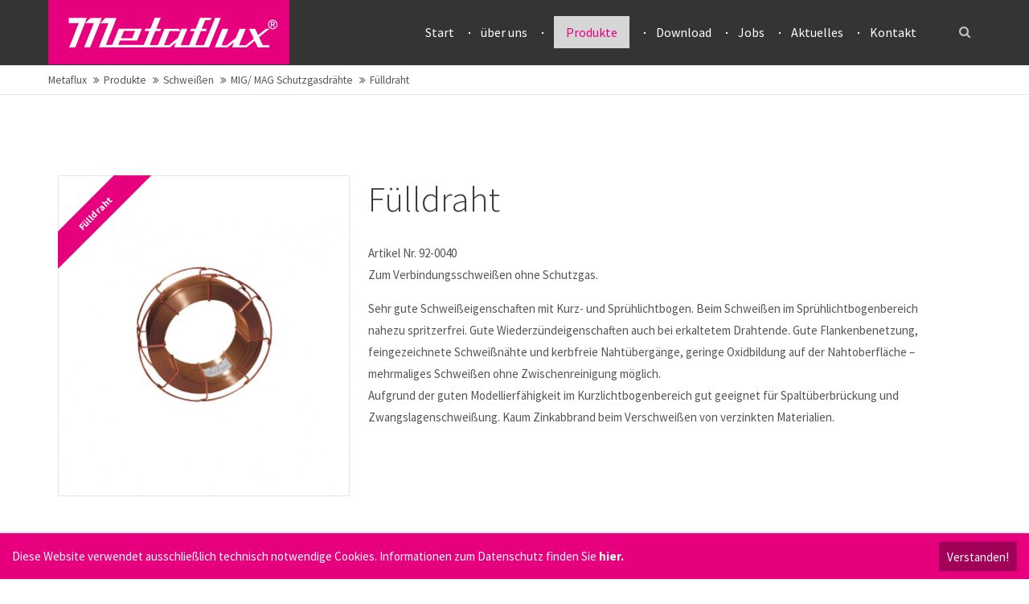

--- FILE ---
content_type: text/html; charset=utf-8
request_url: https://metaflux.de/fuelldraht.html
body_size: 39318
content:
<!DOCTYPE html>
<html lang="de">
<head>

	  
		<meta charset="utf-8">
	    <title>Fülldraht - Metaflux</title>
	    <base href="https://metaflux.de/">

				<meta name="robots" content="index,follow">
		<meta name="description" content="Fülldraht für professionelle Anwender aus dem METAFLUX-Programm">
		<meta name="keywords" content=""> 
		<meta name="generator" content="Contao Open Source CMS">

		<link rel="shortcut icon" href="files/cto_layout/img/favicon.ico" type="image/x-icon">
		<link rel="apple-touch-icon" href="files/cto_layout/img/apple-touch-icon.png">
				
				<script src="https://code.jquery.com/jquery-1.11.3.min.js"></script>
		<link rel="stylesheet" href="system/modules/pct_customelements/assets/font-awesome/4.7.0/css/font-awesome.min.css">
<link rel="stylesheet" href="assets/css/43482a45cc12.css">

		<link rel="stylesheet" type="text/css" media="screen" href="assets/css/ea4d9ba5db94.css">
		
		<!-- for better page speed remove this lines (start)-->
		<link rel="stylesheet" type="text/css" href="files/cto_layout/css/framework.css" media="screen">
		<link rel="stylesheet" type="text/css" href="files/cto_layout/css/customelements.css" media="screen">
		<link rel="stylesheet" type="text/css" href="files/cto_layout/css/customcatalog.css" media="screen">
		<link rel="stylesheet" type="text/css" href="files/cto_layout/css/styles.css" media="screen">
		<!-- for better page speed remove this lines (end)-->
		
		<!-- pct_themer module (start)-->
		<link id="layout_css" rel="stylesheet" title="theme_css_session" type="text/css" href="files/cto_layout/themedesigner/css/layout_eclipse_businessious_mf_221017.css?1769025910"> 
		<!-- pct_themer module (end)-->
		
		<link rel="stylesheet" type="text/css" href="files/cto_layout/css/customize.css" media="screen">
		<link rel="stylesheet" type="text/css" href="files/cto_layout/css/print.css" media="print">
		
		  						  	
 
	
</head>
<body class="mac chrome blink ch131 content_page themedesigner_active themedesigner_hidden float_right">


<!--[if lt IE 9]><p id="chromeframe">You are using an outdated browser. <a href="http://browsehappy.com/">Upgrade your browser today</a> or <a href="http://www.google.com/chromeframe/?redirect=true">install Google Chrome Frame</a> to better experience this site.</p><![endif]-->
<div>
	

	<div id="contentwrapper">
		<div id="fix-wrapper">
		<div id="top-wrapper">
				
		
												<header id="header" class="header original">
						<div class="inside">
							
<div class="logo"><a href="./"></a></div>
<a href="#mobnav" id="nav-open-btn">&nbsp;</a>
<div class="mod_search"><div class="ce_search_label"><i class="fa fa-search"></i></div></div>
<!-- indexer::stop -->
<nav class="mod_navigation mainmenu block">

  
  <a href="fuelldraht.html#skipNavigation155" class="invisible">Navigation überspringen</a>

     
<ul class="vlist level_1">
        
    <li class="float_left floatbox sibling"><ol class="inner">    
    	
	<li class="mlist float_left first ">
	 
			<a href="" title="Startseite" class="a-level_1 float_left first"><span>Start</span></a>
					
          	</li>
	
		
	
         
        
    	
	<li class="mlist float_left ">
	 
			<a href="ueber-uns.html" title="über uns" class="a-level_1 float_left"><span>über uns</span></a>
					
          	</li>
	
		
	
         
        
    	
	<li class="mlist submenu trail float_left ">
	 
			<a href="produkte.html" title="Produkte" class="a-level_1 submenu trail float_left"><span>Produkte</span></a>
					
             
<ul class="vlist level_2">
        
    <li class="float_right floatbox sibling"><ol class="inner">    
    	
	<li class="mlist submenu float_right first ">
	 
			<a href="technische-sprays-co.html" title="Technische Sprays + Co." class="a-level_2 submenu float_right first"><span>Technische Sprays + Co.</span></a>
					
             
<ul class="vlist level_3">
        
        
    	
	<li class="mlist submenu first ">
	 
			<a href="zinkhaltige-oberflaechenbeschichtung.html" title="Zinkhaltige Oberflächenbeschichtung" class="a-level_3 submenu first"><span>Zinkhaltige Oberflächenbeschichtung</span></a>
					
             
<ul class="vlist level_4">
        
    <li class="float_right floatbox sibling"><ol class="inner">    
    	
	<li class="mlist float_right first ">
	 
			<a href="id-70-45-zink-spray.html" title="70-45 Zink-Spray" class="a-level_4 float_right first"><span>70-45 Zink-Spray</span></a>
					
          	</li>
	
		
	
         
        
    	
	<li class="mlist float_right ">
	 
			<a href="id-70-46-zinkgrund-spray-2058.html" title="70-46 Zinkgrund-Spray" class="a-level_4 float_right"><span>70-46 Zinkgrund-Spray</span></a>
					
          	</li>
	
		
	
         
        
    	
	<li class="mlist float_right ">
	 
			<a href="id-70-43-glanz-zink-spray.html" title="70-43 Glanz-Zink-Spray" class="a-level_4 float_right"><span>70-43 Glanz-Zink-Spray</span></a>
					
          	</li>
	
		
	
         
        
    	
	<li class="mlist float_right ">
	 
			<a href="id-70-42-alu-zink-spray-2060.html" title="70-42 Alu-Zink-Spray" class="a-level_4 float_right"><span>70-42 Alu-Zink-Spray</span></a>
					
          	</li>
	
		
	
         
        
    	
	<li class="mlist float_right ">
	 
			<a href="id-70-40-zink-paste-2061.html" title="70-40 Zink-Paste" class="a-level_4 float_right"><span>70-40 Zink-Paste</span></a>
					
          	</li>
	
		
	
         
        
    	
	<li class="mlist float_right last ">
	 
			<a href="id-70-41-alu-zink-paste-2062.html" title="70-41 Alu-Zink-Paste" class="a-level_4 float_right last"><span>70-41 Alu-Zink-Paste</span></a>
					
          	</li>
	
	</ol></li>	
	
     </ul>	</li>
	
		
	
         
        
    	
	<li class="mlist submenu ">
	 
			<a href="aluminium-und-weitere-metallische-beschichtungen.html" title="Aluminium- und weitere metallische Beschichtungen" class="a-level_3 submenu"><span>Aluminium- und weitere metallische Beschichtungen</span></a>
					
             
<ul class="vlist level_4">
        
    <li class="float_right floatbox sibling"><ol class="inner">    
    	
	<li class="mlist float_right first ">
	 
			<a href="id-70-16-fluessigaluminium-spray.html" title="70-16 Flüssigaluminium-Spray" class="a-level_4 float_right first"><span>70-16 Flüssigaluminium-Spray</span></a>
					
          	</li>
	
		
	
         
        
    	
	<li class="mlist float_right ">
	 
			<a href="id-70-50-alu-spray.html" title="70-50 Alu-Spray" class="a-level_4 float_right"><span>70-50 Alu-Spray</span></a>
					
          	</li>
	
		
	
         
        
    	
	<li class="mlist float_right ">
	 
			<a href="id-70-52-aluminium-spray-abriebfest.html" title="70-52 Aluminium-Spray, abriebfest" class="a-level_4 float_right"><span>70-52 Aluminium-Spray, abriebfest</span></a>
					
          	</li>
	
		
	
         
        
    	
	<li class="mlist float_right ">
	 
			<a href="id-70-56-edelstahl-spray.html" title="70-56 Edelstahl-Spray" class="a-level_4 float_right"><span>70-56 Edelstahl-Spray</span></a>
					
          	</li>
	
		
	
         
        
    	
	<li class="mlist float_right ">
	 
			<a href="id-70-78-edelstahl-finish-spray.html" title="70-78 Edelstahl-Finish-Spray" class="a-level_4 float_right"><span>70-78 Edelstahl-Finish-Spray</span></a>
					
          	</li>
	
		
	
         
        
    	
	<li class="mlist float_right ">
	 
			<a href="id-70-57-kupfer-spray.html" title="70-57 Kupfer-Spray" class="a-level_4 float_right"><span>70-57 Kupfer-Spray</span></a>
					
          	</li>
	
		
	
         
        
    	
	<li class="mlist float_right ">
	 
			<a href="id-70-49-schweiss-kupfer-spray.html" title="70-49 Schweiß-Kupfer-Spray" class="a-level_4 float_right"><span>70-49 Schweiß-Kupfer-Spray</span></a>
					
          	</li>
	
		
	
         
        
    	
	<li class="mlist float_right last ">
	 
			<a href="id-70-58-messing-spray.html" title="70-58 Messing-Spray" class="a-level_4 float_right last"><span>70-58 Messing-Spray</span></a>
					
          	</li>
	
	</ol></li>	
	
     </ul>	</li>
	
		
	
         
        
    	
	<li class="mlist submenu ">
	 
			<a href="reinigungs-sprays-und-tuecher.html" title="Reinigungs-Sprays und-Tücher" class="a-level_3 submenu"><span>Reinigungs-Sprays und -Tücher</span></a>
					
             
<ul class="vlist level_4">
        
    <li class="float_right floatbox sibling"><ol class="inner">    
    	
	<li class="mlist float_right first ">
	 
			<a href="2174.html" title="70-15 Schnellreiniger-Spray" class="a-level_4 float_right first"><span>70-15 Schnellreiniger-Spray</span></a>
					
          	</li>
	
		
	
         
        
    	
	<li class="mlist float_right ">
	 
			<a href="2175.html" title="75-11 K1 Schnellreiniger-Spray (NSF)" class="a-level_4 float_right"><span>75-11 K1 Schnellreiniger-Spray (NSF)</span></a>
					
          	</li>
	
		
	
         
        
    	
	<li class="mlist float_right ">
	 
			<a href="id-75-57-industrie-reiniger-spray-2707.html" title="75-57 Industrie-Reiniger-Spray" class="a-level_4 float_right"><span>75-57  Industrie-Reiniger-Spray</span></a>
					
          	</li>
	
		
	
         
        
    	
	<li class="mlist float_right ">
	 
			<a href="id-75-17-citrus-reiniger-spray.html" title="75-17 Citrus-Reiniger-Spray" class="a-level_4 float_right"><span>75-17 Citrus-Reiniger-Spray</span></a>
					
          	</li>
	
		
	
         
        
    	
	<li class="mlist float_right ">
	 
			<a href="2177.html" title="75-88 Citrus-Reiniger-GEL-Spray" class="a-level_4 float_right"><span>75-88 Citrus-Reiniger-GEL-Spray</span></a>
					
          	</li>
	
		
	
         
        
    	
	<li class="mlist float_right ">
	 
			<a href="2178.html" title="75-60 Citrus-Reiniger K1 (NSF)" class="a-level_4 float_right"><span>75-60 Citrus-Reiniger K1 (NSF)</span></a>
					
          	</li>
	
		
	
         
        
    	
	<li class="mlist float_right ">
	 
			<a href="id-74-33-bio-clean-spray-2962.html" title="74-33 Bio-Clean-Spray" class="a-level_4 float_right"><span>74-33 Bio-Clean-Spray</span></a>
					
          	</li>
	
		
	
         
        
    	
	<li class="mlist float_right ">
	 
			<a href="id-74-50-universal-reiniger-greenline-spray-nsf-2892.html" title="74-50 Universal-Reiniger Greenline Spray NSF" class="a-level_4 float_right"><span>74-50 Universal-Reiniger Greenline Spray NSF</span></a>
					
          	</li>
	
		
	
         
        
    	
	<li class="mlist float_right ">
	 
			<a href="id-74-51-green-hybrid-spray-2963.html" title="74-51 Green-Hybrid-Spray" class="a-level_4 float_right"><span>74-51 Green-Hybrid-Spray</span></a>
					
          	</li>
	
		
	
         
        
    	
	<li class="mlist float_right ">
	 
			<a href="2179.html" title="70-55 Edelstahl-Pflege-Spray" class="a-level_4 float_right"><span>70-55 Edelstahl-Pflege-Spray</span></a>
					
          	</li>
	
		
	
         
        
    	
	<li class="mlist float_right ">
	 
			<a href="2180.html" title="70-32 Edelstahl-Grundreiniger-Spray" class="a-level_4 float_right"><span>70-32 Edelstahl-Grundreiniger-Spray</span></a>
					
          	</li>
	
		
	
         
        
    	
	<li class="mlist float_right ">
	 
			<a href="2181.html" title="75-01 Edelstahl-Pflege-Spray (NSF)" class="a-level_4 float_right"><span>75-01 Edelstahl-Pflege-Spray (NSF)</span></a>
					
          	</li>
	
		
	
         
        
    	
	<li class="mlist float_right ">
	 
			<a href="2183.html" title="75-18 Glasreiniger-Spray" class="a-level_4 float_right"><span>75-18 Glasreiniger-Spray</span></a>
					
          	</li>
	
		
	
         
        
    	
	<li class="mlist float_right ">
	 
			<a href="2184.html" title="75-07 Glas-Pflegespray Plus" class="a-level_4 float_right"><span>75-07 Glas-Pflegespray Plus</span></a>
					
          	</li>
	
		
	
         
        
    	
	<li class="mlist float_right ">
	 
			<a href="id-75-61-insekten-entferner-spray.html" title="75-61 Insekten-Entferner-Spray" class="a-level_4 float_right"><span>75-61 Insekten-Entferner-Spray</span></a>
					
          	</li>
	
		
	
         
        
    	
	<li class="mlist float_right ">
	 
			<a href="2185.html" title="75-16 Schaumreiniger-Spray" class="a-level_4 float_right"><span>75-16 Schaumreiniger-Spray</span></a>
					
          	</li>
	
		
	
         
        
    	
	<li class="mlist float_right ">
	 
			<a href="2186.html" title="70-13 Kunststoffpflege (Cockpit)-Spray" class="a-level_4 float_right"><span>70-13 Kunststoffpflege (Cockpit)-Spray</span></a>
					
          	</li>
	
		
	
         
        
    	
	<li class="mlist float_right ">
	 
			<a href="2187.html" title="70-33 Dichtungs- und Klebstoffentferner-Spray" class="a-level_4 float_right"><span>70-33 Dichtungs- und Klebstoffentferner-Spray</span></a>
					
          	</li>
	
		
	
         
        
    	
	<li class="mlist float_right ">
	 
			<a href="id-70-69-power-felgenreiniger-spray.html" title="70-69 Power Felgenreiniger-Spray" class="a-level_4 float_right"><span>70-69 Power Felgenreiniger-Spray</span></a>
					
          	</li>
	
		
	
         
        
    	
	<li class="mlist float_right ">
	 
			<a href="id-75-10-bildschirm-klar-spray.html" title="75-10 Bildschirm-Klar-Spray" class="a-level_4 float_right"><span>75-10 Bildschirm-Klar-Spray</span></a>
					
          	</li>
	
		
	
         
        
    	
	<li class="mlist float_right ">
	 
			<a href="id-75-15-druckluft-spray-nicht-brennbar.html" title="75-15 Druckluft-Spray-nicht brennbar" class="a-level_4 float_right"><span>75-15 Druckluft-Spray-nicht brennbar</span></a>
					
          	</li>
	
		
	
         
        
    	
	<li class="mlist float_right ">
	 
			<a href="id-75-08-scheiben-enteiser-spray.html" title="75-08 Scheiben-Enteiser-Spray" class="a-level_4 float_right"><span>75-08 Scheiben-Enteiser-Spray</span></a>
					
          	</li>
	
		
	
         
        
    	
	<li class="mlist float_right ">
	 
			<a href="id-75-83-geruchs-neutralisator-spray.html" title="75-83 Geruchs-Neutralisator-Spray" class="a-level_4 float_right"><span>75-83 Geruchs-Neutralisator-Spray</span></a>
					
          	</li>
	
		
	
         
        
    	
	<li class="mlist float_right ">
	 
			<a href="id-70-93-schnelldesinfektions-spray.html" title="70-93 Schnelldesinfektions-Spray" class="a-level_4 float_right"><span>70-93 Schnelldesinfektions-Spray</span></a>
					
          	</li>
	
		
	
         
        
    	
	<li class="mlist float_right ">
	 
			<a href="2194.html" title="75-70 Reinigungs-Tücher" class="a-level_4 float_right"><span>75-70 Reinigungs-Tücher</span></a>
					
          	</li>
	
		
	
         
        
    	
	<li class="mlist float_right ">
	 
			<a href="id-75-73-graffiti-ex-tuecher.html" title="75-73 Gaffiti-Ex Tücher" class="a-level_4 float_right"><span>75-73 Graffiti-Ex Tücher</span></a>
					
          	</li>
	
		
	
         
        
    	
	<li class="mlist float_right ">
	 
			<a href="id-75-55-edelstahl-pflege-tuecher.html" title="75-55 Edelstahl-Pflege-Tücher" class="a-level_4 float_right"><span>75-55 Edelstahl-Pflege-Tücher</span></a>
					
          	</li>
	
		
	
         
        
    	
	<li class="mlist float_right last ">
	 
			<a href="id-74-90-handreinigungs-tuecher.html" title="74-90 Handreinigungs-Tücher" class="a-level_4 float_right last"><span>74-90 Handreinigungs-Tücher</span></a>
					
          	</li>
	
	</ol></li>	
	
     </ul>	</li>
	
		
	
         
        
    	
	<li class="mlist submenu ">
	 
			<a href="korrosionsschutz.html" title="Korrosionsschutz" class="a-level_3 submenu"><span>Korrosionsschutz</span></a>
					
             
<ul class="vlist level_4">
        
    <li class="float_right floatbox sibling"><ol class="inner">    
    	
	<li class="mlist float_right first ">
	 
			<a href="id-70-37-rost-safe-spray-rostbraun.html" title="70-37 Rost-Safe-Spray, rostbraun" class="a-level_4 float_right first"><span>70-37 Rost-Safe-Spray, rostbraun</span></a>
					
          	</li>
	
		
	
         
        
    	
	<li class="mlist float_right ">
	 
			<a href="id-70-44-rost-safe-spray-grau.html" title="70-44 Rost-Safe-Spray, grau" class="a-level_4 float_right"><span>70-44 Rost-Safe-Spray, grau</span></a>
					
          	</li>
	
		
	
         
        
    	
	<li class="mlist float_right ">
	 
			<a href="id-70-34-rostschutz-ts-400-rotbraun.html" title="70-34 Rostschutz 'TS 400, rotbraun" class="a-level_4 float_right"><span>70-34 Rostschutz TS 400, rotbraun</span></a>
					
          	</li>
	
		
	
         
        
    	
	<li class="mlist float_right ">
	 
			<a href="id-70-63-rostschutz-ts-400-grau.html" title="70-63 Rostschutz 'TS 400, grau" class="a-level_4 float_right"><span>70-63 Rostschutz TS 400, grau</span></a>
					
          	</li>
	
		
	
         
        
    	
	<li class="mlist float_right ">
	 
			<a href="id-70-35-rost-i-sol-spray.html" title="70-35 ROST-I-SOL-Spray" class="a-level_4 float_right"><span>70-35 ROST-I-SOL-Spray</span></a>
					
          	</li>
	
		
	
         
        
    	
	<li class="mlist float_right ">
	 
			<a href="id-70-35-rost-i-sol-fluessige-ware.html" title="70-35 ROST-I-SOL (flüssige Ware)" class="a-level_4 float_right"><span>70-35 ROST-I-SOL (flüssige Ware)</span></a>
					
          	</li>
	
		
	
         
        
    	
	<li class="mlist float_right ">
	 
			<a href="id-70-39-rostschutzwachs-spray.html" title="70-39 Rostschutzwachs-Spray" class="a-level_4 float_right"><span>70-39 Rostschutzwachs-Spray</span></a>
					
          	</li>
	
		
	
         
        
    	
	<li class="mlist float_right last ">
	 
			<a href="id-70-95-rostschutzwachs-spray-ultra.html" title="70-95 Rostschutzwachs-Spray ULTRA" class="a-level_4 float_right last"><span>70-95 Rostschutzwachs-Spray ULTRA</span></a>
					
          	</li>
	
	</ol></li>	
	
     </ul>	</li>
	
		
	
         
        
    	
	<li class="mlist submenu ">
	 
			<a href="rostloeser-spruehoele-kontakt-und-multifunktions-sprays.html" title="Rostlöser, Sprühöle, Kontakt- und Multifunktions-Sprays" class="a-level_3 submenu"><span>Rostlöser, Sprühöle, Kontakt- und Multifunktions-Sprays</span></a>
					
             
<ul class="vlist level_4">
        
    <li class="float_right floatbox sibling"><ol class="inner">    
    	
	<li class="mlist float_right first ">
	 
			<a href="id-70-0204-icecrack-alu-rostloeser-spray.html" title="70-0204 Icecrack + Alu Rostlöser-Spray" class="a-level_4 float_right first"><span>70-0204 Icecrack + Alu Rostlöser-Spray</span></a>
					
          	</li>
	
		
	
         
        
    	
	<li class="mlist float_right ">
	 
			<a href="id-70-5450-ts-50-multifunktionsspray.html" title="70-5450 TS 50 Multifunktionsspray" class="a-level_4 float_right"><span>70-5450 TS 50 Multifunktionsspray</span></a>
					
          	</li>
	
		
	
         
        
    	
	<li class="mlist float_right ">
	 
			<a href="id-70-05-torsions-spray.html" title="70-05 Torsions-Spray" class="a-level_4 float_right"><span>70-05 Torsions-Spray</span></a>
					
          	</li>
	
		
	
         
        
    	
	<li class="mlist float_right ">
	 
			<a href="id-70-08-super-rostloeser-spray.html" title="70-08 Super-Rostlöser-Spray" class="a-level_4 float_right"><span>70-08 Super-Rostlöser-Spray</span></a>
					
          	</li>
	
		
	
         
        
    	
	<li class="mlist float_right ">
	 
			<a href="id-70-12-rostloeser-spray.html" title="70-12 Rostlöser-Spray" class="a-level_4 float_right"><span>70-12 Rostlöser-Spray</span></a>
					
          	</li>
	
		
	
         
        
    	
	<li class="mlist float_right ">
	 
			<a href="id-70-17-cc-80-multifunktions-spray.html" title="70-17 CC 80 Multifunktions-Spray" class="a-level_4 float_right"><span>70-17 CC 80 Multifunktions-Spray</span></a>
					
          	</li>
	
		
	
         
        
    	
	<li class="mlist float_right ">
	 
			<a href="id-70-25-metaflon-spray.html" title="70-25 Metaflon-Spray" class="a-level_4 float_right"><span>70-25 Metaflon-Spray</span></a>
					
          	</li>
	
		
	
         
        
    	
	<li class="mlist float_right ">
	 
			<a href="id-70-2504-metaflon-s1-spray.html" title="70-2504 Metaflon S1 - Spray" class="a-level_4 float_right"><span>70-2504 Metaflon S1 - Spray</span></a>
					
          	</li>
	
		
	
         
        
    	
	<li class="mlist float_right ">
	 
			<a href="id-70-31-multi-nsf-spray.html" title="70-31 Multi-NSF-Spray" class="a-level_4 float_right"><span>70-31 Multi-NSF-Spray</span></a>
					
          	</li>
	
		
	
         
        
    	
	<li class="mlist float_right ">
	 
			<a href="id-70-47-multi-spray.html" title="70-47 Multi-Spray" class="a-level_4 float_right"><span>70-47 Multi-Spray</span></a>
					
          	</li>
	
		
	
         
        
    	
	<li class="mlist float_right last ">
	 
			<a href="id-70-91-kontakt-spray.html" title="70-91 Kontakt-Spray" class="a-level_4 float_right last"><span>70-91 Kontakt-Spray</span></a>
					
          	</li>
	
	</ol></li>	
	
     </ul>	</li>
	
		
	
         
        
    	
	<li class="mlist submenu ">
	 
			<a href="sprays-pasten-fuer-den-nahrungsmittel-bereich.html" title="Sprays + Pasten für den Nahrungs- und Futtermittel-Bereich" class="a-level_3 submenu"><span>Sprays + Pasten für den Nahrungsmittel-Bereich</span></a>
					
             
<ul class="vlist level_4">
        
    <li class="float_right floatbox sibling"><ol class="inner">    
    	
	<li class="mlist float_right first ">
	 
			<a href="id-70-09-biolub-spray-nsf-2198.html" title="70-09 Biolub-Spray (NSF)" class="a-level_4 float_right first"><span>70-09 Biolub-Spray (NSF)</span></a>
					
          	</li>
	
		
	
         
        
    	
	<li class="mlist float_right ">
	 
			<a href="id-71-09-biolub-paste-nsf-2199.html" title="71-09 Biolub-Paste (NSF)" class="a-level_4 float_right"><span>71-09 Biolub-Paste (NSF)</span></a>
					
          	</li>
	
		
	
         
        
    	
	<li class="mlist float_right ">
	 
			<a href="id-70-74-supralub-spray-nsf-2201.html" title="70-74 Supralub-Spray (NSF)" class="a-level_4 float_right"><span>70-74 Supralub-Spray (NSF)</span></a>
					
          	</li>
	
		
	
         
        
    	
	<li class="mlist float_right ">
	 
			<a href="id-75-01-edelstahl-pflege-spray-nsf.html" title="75-01 Edelstahl-Pflege-Spray (NSF)" class="a-level_4 float_right"><span>75-01 Edelstahl-Pflege-Spray (NSF)</span></a>
					
          	</li>
	
		
	
         
        
    	
	<li class="mlist float_right ">
	 
			<a href="id-75-11-k1-schnellreiniger-spray-nsf.html" title="75-11 K1 Schnellreiniger-Spray (NSF)" class="a-level_4 float_right"><span>75-11 K1 Schnellreiniger-Spray (NSF)</span></a>
					
          	</li>
	
		
	
         
        
    	
	<li class="mlist float_right ">
	 
			<a href="id-75-60-citrus-reiniger-k1-nsf.html" title="75-60 Citrus-Reiniger K1 (NSF)" class="a-level_4 float_right"><span>75-60 Citrus-Reiniger K1 (NSF)</span></a>
					
          	</li>
	
		
	
         
        
    	
	<li class="mlist float_right ">
	 
			<a href="id-70-64-silikon-spray-nsf-2204.html" title="70-64 Silikon-Spray (NSF)" class="a-level_4 float_right"><span>70-64 Silikon-Spray (NSF)</span></a>
					
          	</li>
	
		
	
         
        
    	
	<li class="mlist float_right ">
	 
			<a href="id-70-31-multi-nsf-spray-2205.html" title="70-31 Multi-NSF-Spray" class="a-level_4 float_right"><span>70-31 Multi-NSF-Spray</span></a>
					
          	</li>
	
		
	
         
        
    	
	<li class="mlist float_right ">
	 
			<a href="id-70-48-ht-lub-spray-nsf.html" title="70-48 HT-Lub-Spray (NSF)" class="a-level_4 float_right"><span>70-48 HT-Lub-Spray (NSF)</span></a>
					
          	</li>
	
		
	
         
        
    	
	<li class="mlist float_right last ">
	 
			<a href="id-70-67-back-fix-spray-2238.html" title="70-67 Back-Fix-Spray" class="a-level_4 float_right last"><span>70-67 Back-Fix-Spray</span></a>
					
          	</li>
	
	</ol></li>	
	
     </ul>	</li>
	
		
	
         
        
    	
	<li class="mlist submenu ">
	 
			<a href="hochleistungs-schmierstoffe-fuer-extreme-anwendungen.html" title="Hochleistungs-Schmierstoffe für extrme Anwendungen" class="a-level_3 submenu"><span>Hochleistungs-Schmierstoffe für extreme Anwendungen</span></a>
					
             
<ul class="vlist level_4">
        
    <li class="float_right floatbox sibling"><ol class="inner">    
    	
	<li class="mlist float_right first ">
	 
			<a href="id-70-81-gleitmetall-spray.html" title="70-81 Gleitmetall-Spray" class="a-level_4 float_right first"><span>70-81 Gleitmetall-Spray</span></a>
					
          	</li>
	
		
	
         
        
    	
	<li class="mlist float_right ">
	 
			<a href="id-70-85-gleitmetall-paste.html" title="70-85 Gleitmetall-Paste" class="a-level_4 float_right"><span>70-85 Gleitmetall-Paste</span></a>
					
          	</li>
	
		
	
         
        
    	
	<li class="mlist float_right last ">
	 
			<a href="id-70-82-anti-seize-moly-spray.html" title="70-82 Anti-Seize (Moly)-Spray" class="a-level_4 float_right last"><span>70-82 Anti-Seize (Moly)-Spray</span></a>
					
          	</li>
	
	</ol></li>	
	
     </ul>	</li>
	
		
	
         
        
    	
	<li class="mlist submenu ">
	 
			<a href="schmierstoff-sprays-und-pasten.html" title="Schmierstoff-Sprays und -Pasten" class="a-level_3 submenu"><span>Schmierstoff-Sprays und -Pasten</span></a>
					
             
<ul class="vlist level_4">
        
    <li class="float_right floatbox sibling"><ol class="inner">    
    	
	<li class="mlist float_right first ">
	 
			<a href="id-70-07-ketten-und-zahnrad-spray.html" title="70-07 Ketten- und Zahnrad-Spray" class="a-level_4 float_right first"><span>70-07 Ketten- und Zahnrad-Spray</span></a>
					
          	</li>
	
		
	
         
        
    	
	<li class="mlist float_right ">
	 
			<a href="id-70-88-ketten-haft-spray.html" title="70-88 Ketten-Haft-Spray" class="a-level_4 float_right"><span>70-88 Ketten-Haft-Spray</span></a>
					
          	</li>
	
		
	
         
        
    	
	<li class="mlist float_right ">
	 
			<a href="id-70-09-biolub-spray-nsf.html" title="70-09 Biolub-Spray (NSF)" class="a-level_4 float_right"><span>70-09 Biolub-Spray (NSF)</span></a>
					
          	</li>
	
		
	
         
        
    	
	<li class="mlist float_right ">
	 
			<a href="id-70-64-silikon-spray-nsf.html" title="70-64 Silikon-Spray (NSF)" class="a-level_4 float_right"><span>70-64 Silikon-Spray (NSF)</span></a>
					
          	</li>
	
		
	
         
        
    	
	<li class="mlist float_right ">
	 
			<a href="id-70-74-supralub-spray-nsf.html" title="70-74 Supralub-Spray" class="a-level_4 float_right"><span>70-74 Supralub-Spray (NSF)</span></a>
					
          	</li>
	
		
	
         
        
    	
	<li class="mlist float_right ">
	 
			<a href="id-71-5004-whitelub-spray.html" title="71-5004 Whitelub-Spray" class="a-level_4 float_right"><span>71-5004 Whitelub-Spray</span></a>
					
          	</li>
	
		
	
         
        
    	
	<li class="mlist float_right ">
	 
			<a href="id-70-76-klarfett-spray.html" title="70-76 Klarfett-Spray" class="a-level_4 float_right"><span>70-76 Klarfett-Spray</span></a>
					
          	</li>
	
		
	
         
        
    	
	<li class="mlist float_right ">
	 
			<a href="id-70-84-ht-super-spray.html" title="70-84 HT-Super-Spray" class="a-level_4 float_right"><span>70-84 HT-Super-Spray</span></a>
					
          	</li>
	
		
	
         
        
    	
	<li class="mlist float_right ">
	 
			<a href="id-70-89-ht-super-ptfe-spray.html" title="70-89 HT-Super + PTFE-Spray" class="a-level_4 float_right"><span>70-89 HT-Super + PTFE-Spray</span></a>
					
          	</li>
	
		
	
         
        
    	
	<li class="mlist float_right ">
	 
			<a href="id-71-09-biolub-paste-nsf.html" title="71-09 Biolub-Paste (NSF)" class="a-level_4 float_right"><span>71-09 Biolub-Paste (NSF)</span></a>
					
          	</li>
	
		
	
         
        
    	
	<li class="mlist float_right ">
	 
			<a href="id-71-10-hochbelastbares-universalfett.html" title="71-10 Hochbelastbares Universalfett" class="a-level_4 float_right"><span>71-10 Hochbelastbares Universalfett</span></a>
					
          	</li>
	
		
	
         
        
    	
	<li class="mlist float_right ">
	 
			<a href="id-71-15-weisse-montagepaste.html" title="71-15 Weiße Montagepaste" class="a-level_4 float_right"><span>71-15 Weiße Montagepaste</span></a>
					
          	</li>
	
		
	
         
        
    	
	<li class="mlist float_right ">
	 
			<a href="id-71-20-montagepaste-mit-polymeren.html" title="71-20 Montagepaste mit Polymeren" class="a-level_4 float_right"><span>71-20 Montagepaste mit Polymeren</span></a>
					
          	</li>
	
		
	
         
        
    	
	<li class="mlist float_right ">
	 
			<a href="id-71-25-hochleistungs-breitband-schmierfett.html" title="71-25 Hochleistungs-Breitband-Schmierfett" class="a-level_4 float_right"><span>71-25 Hochleistungs-Breitband-Schmierfett</span></a>
					
          	</li>
	
		
	
         
        
    	
	<li class="mlist float_right ">
	 
			<a href="id-71-40-universalfett.html" title="71-40 Universalfett" class="a-level_4 float_right"><span>71-40 Universalfett</span></a>
					
          	</li>
	
		
	
         
        
    	
	<li class="mlist float_right last ">
	 
			<a href="id-71-60-greengrease-hochleistungs-schmierfett.html" title="71-60 GREENGREASE Hochleistungs-Schmierfett" class="a-level_4 float_right last"><span>71-60 GREENGREASE Hochleistungs-Schmierfett</span></a>
					
          	</li>
	
	</ol></li>	
	
     </ul>	</li>
	
		
	
         
        
    	
	<li class="mlist submenu ">
	 
			<a href="spezial-gleit-sprays-und-trennmittel.html" title="Spezial-Gleit-Sprays und Trennmittel" class="a-level_3 submenu"><span>Spezial-Gleit-Sprays und Trennmittel</span></a>
					
             
<ul class="vlist level_4">
        
    <li class="float_right floatbox sibling"><ol class="inner">    
    	
	<li class="mlist float_right first ">
	 
			<a href="id-70-87-ptfe-100-spray.html" title="70-87 PTFE-100-Spray" class="a-level_4 float_right first"><span>70-87 PTFE-100-Spray</span></a>
					
          	</li>
	
		
	
         
        
    	
	<li class="mlist float_right ">
	 
			<a href="id-70-77-ptfe-lack-spray.html" title="70-77 PTFE-Lack-Spray" class="a-level_4 float_right"><span>70-77 PTFE-Lack-Spray</span></a>
					
          	</li>
	
		
	
         
        
    	
	<li class="mlist float_right ">
	 
			<a href="id-70-65-crystal-lub-spray.html" title="70-65 Crystal Lub-Spray" class="a-level_4 float_right"><span>70-65 Crystal Lub-Spray</span></a>
					
          	</li>
	
		
	
         
        
    	
	<li class="mlist float_right ">
	 
			<a href="id-70-83-gleitlack-spray.html" title="70-83 Gleitlack-Spray" class="a-level_4 float_right"><span>70-83 Gleitlack-Spray</span></a>
					
          	</li>
	
		
	
         
        
    	
	<li class="mlist float_right ">
	 
			<a href="id-70-86-keramik-spray.html" title="70-86 Keramik-Spray" class="a-level_4 float_right"><span>70-86 Keramik-Spray</span></a>
					
          	</li>
	
		
	
         
        
    	
	<li class="mlist float_right ">
	 
			<a href="id-71-30-keramik-paste-heissschrauben-compound-2136.html" title="71-30 Keramik-Paste (Heißschrauben-Compound)" class="a-level_4 float_right"><span>71-30 Keramik-Paste (Heißschrauben-Compound)</span></a>
					
          	</li>
	
		
	
         
        
    	
	<li class="mlist float_right last ">
	 
			<a href="id-70-94-kunststoff-trennmittel-spray-2709.html" title="70-94 Kunststoff-Trennmittel-Spray" class="a-level_4 float_right last"><span>70-94 Kunststoff-Trennmittel-Spray</span></a>
					
          	</li>
	
	</ol></li>	
	
     </ul>	</li>
	
		
	
         
        
    	
	<li class="mlist submenu ">
	 
			<a href="pruef-sprays.html" title="Prüf-Sprays" class="a-level_3 submenu"><span>Prüf-Sprays</span></a>
					
             
<ul class="vlist level_4">
        
    <li class="float_right floatbox sibling"><ol class="inner">    
    	
	<li class="mlist float_right first ">
	 
			<a href="id-70-98-risspruefer-set.html" title="70-98 Rissprüfer-Set" class="a-level_4 float_right first"><span>70-98 Rissprüfer-Set</span></a>
					
          	</li>
	
		
	
         
        
    	
	<li class="mlist float_right ">
	 
			<a href="id-70-14-lecksucher-spray.html" title="70-14 Lecksucher-Spray" class="a-level_4 float_right"><span>70-14 Lecksucher-Spray</span></a>
					
          	</li>
	
		
	
         
        
    	
	<li class="mlist float_right last ">
	 
			<a href="id-70-92-rauchmelder-test-spray.html" title="70-92 Rauchmelder-Test-Spray" class="a-level_4 float_right last"><span>70-92 Rauchmelder-Test-Spray</span></a>
					
          	</li>
	
	</ol></li>	
	
     </ul>	</li>
	
		
	
         
        
    	
	<li class="mlist submenu ">
	 
			<a href="farb-lack-markierungs-und-grundier-sprays.html" title="Farb-, Lack-, Markierungs- und Grundier-Sprays" class="a-level_3 submenu"><span>Farb-, Lack-, Markierungs- und Grundier-Sprays</span></a>
					
             
<ul class="vlist level_4">
        
    <li class="float_right floatbox sibling"><ol class="inner">    
    	
	<li class="mlist float_right first ">
	 
			<a href="id-70-23-top-white-spray.html" title="70-23 Top-White-Spray" class="a-level_4 float_right first"><span>70-23 Top-White-Spray</span></a>
					
          	</li>
	
		
	
         
        
    	
	<li class="mlist float_right ">
	 
			<a href="id-70-51-top-black-spray.html" title="70-51 Top-Black-Spray" class="a-level_4 float_right"><span>70-51 Top-Black-Spray</span></a>
					
          	</li>
	
		
	
         
        
    	
	<li class="mlist float_right ">
	 
			<a href="id-70-68-top-black-spray-hitzebestaendig.html" title="70-68 Top-Black-Spray, hitzebeständig" class="a-level_4 float_right"><span>70-68 Top-Black-Spray, hitzebeständig</span></a>
					
          	</li>
	
		
	
         
        
    	
	<li class="mlist float_right ">
	 
			<a href="id-70-59-grundier-spray.html" title="70-59 Grundier-Spray" class="a-level_4 float_right"><span>70-59 Grundier-Spray</span></a>
					
          	</li>
	
		
	
         
        
    	
	<li class="mlist float_right ">
	 
			<a href="id-70-72-markierungs-sprays.html" title="70-72 Markierungs-Spray" class="a-level_4 float_right"><span>70-72 Markierungs-Sprays</span></a>
					
          	</li>
	
		
	
         
        
    	
	<li class="mlist float_right ">
	 
			<a href="id-70-73-forst-markierer.html" title="70-73 Forst-Markierer" class="a-level_4 float_right"><span>70-73 Forst-Markierer</span></a>
					
          	</li>
	
		
	
         
        
    	
	<li class="mlist float_right ">
	 
			<a href="id-70-19-schutzversiegelung-spray.html" title="70-19 Schutzversiegelung-Spray" class="a-level_4 float_right"><span>70-19 Schutzversiegelung-Spray</span></a>
					
          	</li>
	
		
	
         
        
    	
	<li class="mlist float_right last ">
	 
			<a href="id-70-90-lack-sprays-nach-ral-skala-in-diversen-farbtoenen.html" title="70-90 Lack-Sprays nach RAL-Skala in diversen Farbtönen" class="a-level_4 float_right last"><span>70-90 Lack-Sprays nach RAL-Skala in diversen Farbtönen</span></a>
					
          	</li>
	
	</ol></li>	
	
     </ul>	</li>
	
		
	
         
        
    	
	<li class="mlist submenu ">
	 
			<a href="spezial-sprays-und-pasten-zur-metallbarbeitung.html" title="Spezial-Sprays und -Pasten zur Metallbearbeitung" class="a-level_3 submenu"><span>Spezial-Sprays und -Pasten zur Metallbarbeitung</span></a>
					
             
<ul class="vlist level_4">
        
    <li class="float_right floatbox sibling"><ol class="inner">    
    	
	<li class="mlist float_right first ">
	 
			<a href="id-70-03-schneid-spray.html" title="70-03 Schneid-Spray" class="a-level_4 float_right first"><span>70-03 Schneid-Spray</span></a>
					
          	</li>
	
		
	
         
        
    	
	<li class="mlist float_right ">
	 
			<a href="id-70-27-hg-schneidschaum-spray.html" title="70-27 HG Schneidschaum-Spray" class="a-level_4 float_right"><span>70-27 HG Schneidschaum-Spray</span></a>
					
          	</li>
	
		
	
         
        
    	
	<li class="mlist float_right ">
	 
			<a href="id-71-03-schneid-paste.html" title="71-03 Schneid-Paste" class="a-level_4 float_right"><span>71-03 Schneid-Paste</span></a>
					
          	</li>
	
		
	
         
        
    	
	<li class="mlist float_right ">
	 
			<a href="id-70-04-schweissschutz-spray.html" title="70-04 Schweißschutz-Spray" class="a-level_4 float_right"><span>70-04 Schweißschutz-Spray</span></a>
					
          	</li>
	
		
	
         
        
    	
	<li class="mlist float_right ">
	 
			<a href="id-71-04-weisse-duesenpaste.html" title="71-04 Weiße Düsenpaste" class="a-level_4 float_right"><span>71-04 Weiße Düsenpaste</span></a>
					
          	</li>
	
		
	
         
        
    	
	<li class="mlist float_right ">
	 
			<a href="id-70-80-schweissschutz-spray-3016.html" title="70-80 Schweißschutz-Spray" class="a-level_4 float_right"><span>70-80 Schweißschutz-Spray</span></a>
					
          	</li>
	
		
	
         
        
    	
	<li class="mlist float_right ">
	 
			<a href="id-70-79-hochleistungs-schweissschutz-spray.html" title="70-79 Hochl. Schweißschutz-Spray" class="a-level_4 float_right"><span>70-79 Hochleistungs-Schweißschutz-Spray</span></a>
					
          	</li>
	
		
	
         
        
    	
	<li class="mlist float_right ">
	 
			<a href="id-70-30-antihaft-spray-fuer-schleifmittel.html" title="70-30 Antihaft-Spray für Schleifmittel" class="a-level_4 float_right"><span>70-30 Antihaft-Spray für Schleifmittel</span></a>
					
          	</li>
	
		
	
         
        
    	
	<li class="mlist float_right last ">
	 
			<a href="id-70-66-beiz-und-polierpaste.html" title="70-66 Beiz- und Polierpaste" class="a-level_4 float_right last"><span>70-66 Beiz- und Polierpaste</span></a>
					
          	</li>
	
	</ol></li>	
	
     </ul>	</li>
	
		
	
         
        
    	
	<li class="mlist submenu last ">
	 
			<a href="weitere-sprays-co-mit-spezialfunktionen.html" title="Weitere Sprays + Co. mit Spezialfunktionen" class="a-level_3 submenu last"><span>Weitere Sprays + Co. mit Spezialfunktionen</span></a>
					
             
<ul class="vlist level_4">
        
    <li class="float_right floatbox sibling"><ol class="inner">    
    	
	<li class="mlist float_right first ">
	 
			<a href="id-70-11-spruehkleber.html" title="70-11 Sprühkleber" class="a-level_4 float_right first"><span>70-11 Sprühkleber</span></a>
					
          	</li>
	
		
	
         
        
    	
	<li class="mlist float_right ">
	 
			<a href="id-70-06-riemen-spray.html" title="70-06 Riemen-Spray" class="a-level_4 float_right"><span>70-06 Riemen-Spray</span></a>
					
          	</li>
	
		
	
         
        
    	
	<li class="mlist float_right ">
	 
			<a href="id-70-19-schutzversiegelung-spray-2225.html" title="70-19 Schutzversiegelung-Spray" class="a-level_4 float_right"><span>70-19 Schutzversiegelung-Spray</span></a>
					
          	</li>
	
		
	
         
        
    	
	<li class="mlist float_right ">
	 
			<a href="id-70-26-kwick-start-spray.html" title="70-26 K(w)ick Start-Spray" class="a-level_4 float_right"><span>70-26 K(w)ick Start-Spray</span></a>
					
          	</li>
	
		
	
         
        
    	
	<li class="mlist float_right ">
	 
			<a href="id-70-97-universal-impraegnier-spray-kraft.html" title="70-97 Universal Imprägnier-Spray Kraft" class="a-level_4 float_right"><span>70-97 Universal Imprägnier-Spray Kraft</span></a>
					
          	</li>
	
		
	
         
        
    	
	<li class="mlist float_right ">
	 
			<a href="id-70-99-universalgas.html" title="70-99 Universalgas" class="a-level_4 float_right"><span>70-99 Universalgas</span></a>
					
          	</li>
	
		
	
         
        
    	
	<li class="mlist float_right ">
	 
			<a href="id-70-93-desinfektions-spray-2950.html" title="70-93 Desinfektions-Spray" class="a-level_4 float_right"><span>70-93 Desinfektions-Spray</span></a>
					
          	</li>
	
		
	
         
        
    	
	<li class="mlist float_right ">
	 
			<a href="id-70-67-back-fix-spray.html" title="70-67 Back-Fix-Spray" class="a-level_4 float_right"><span>70-67 Back-Fix-Spray</span></a>
					
          	</li>
	
		
	
         
        
    	
	<li class="mlist float_right ">
	 
			<a href="id-70-21-knetharz.html" title="70-21 Knetharz" class="a-level_4 float_right"><span>70-21 Knetharz</span></a>
					
          	</li>
	
		
	
         
        
    	
	<li class="mlist float_right ">
	 
			<a href="id-70-6214-zinntec-reparaturspachtel.html" title="70-6214 Zinntec Reparaturspachtel" class="a-level_4 float_right"><span>70-6214 Zinntec Reparaturspachtel</span></a>
					
          	</li>
	
		
	
         
        
    	
	<li class="mlist float_right ">
	 
			<a href="id-70-70-thermex-paste.html" title="70-70 Thermex-Paste" class="a-level_4 float_right"><span>70-70 Thermex-Paste</span></a>
					
          	</li>
	
		
	
         
        
    	
	<li class="mlist float_right ">
	 
			<a href="id-72-70-glaette-stop.html" title="72-70 Glätte-Stop" class="a-level_4 float_right"><span>72-70 Glätte-Stop</span></a>
					
          	</li>
	
		
	
         
        
    	
	<li class="mlist float_right ">
	 
			<a href="id-72-90-oel-umweltschutz-set.html" title="72-90 Öl-Umweltschutz-Set" class="a-level_4 float_right"><span>72-90 Öl-Umweltschutz-Set</span></a>
					
          	</li>
	
		
	
         
        
    	
	<li class="mlist float_right last ">
	 
			<a href="id-74-67-bbq-spray.html" title="74-67 BBQ-Spray" class="a-level_4 float_right last"><span>74-67 BBQ-Spray</span></a>
					
          	</li>
	
	</ol></li>	
	
     </ul>	</li>
	
		
	
     </ul>	</li>
	
		
	
         
        
    	
	<li class="mlist submenu float_right ">
	 
			<a href="reiniger.html" title="Reiniger" class="a-level_2 submenu float_right"><span>Reiniger</span></a>
					
             
<ul class="vlist level_3">
        
        
    	
	<li class="mlist submenu first ">
	 
			<a href="hand-und-hautschutz.html" title="Hand- und Hautschutz" class="a-level_3 submenu first"><span>Hand- und Hautschutz</span></a>
					
             
<ul class="vlist level_4">
        
    <li class="float_right floatbox sibling"><ol class="inner">    
    	
	<li class="mlist float_right first ">
	 
			<a href="id-70-28-handschutz-schaum.html" title="70-28 Handschutz-Schaum" class="a-level_4 float_right first"><span>70-28 Handschutz-Schaum</span></a>
					
          	</li>
	
		
	
         
        
    	
	<li class="mlist float_right ">
	 
			<a href="id-75-09-handreiniger-schaum.html" title="75-09 Handreiniger-Schaum" class="a-level_4 float_right"><span>75-09 Handreiniger-Schaum</span></a>
					
          	</li>
	
		
	
         
        
    	
	<li class="mlist float_right ">
	 
			<a href="id-70-93-desinfektions-spray.html" title="70-93 Desinfektions-Spray" class="a-level_4 float_right"><span>70-93  Desinfektions-Spray</span></a>
					
          	</li>
	
		
	
         
        
    	
	<li class="mlist float_right ">
	 
			<a href="id-75-92-hautschutz-lotion-spendersystem.html" title="75-92 Hautschutz-lotion (Spendersystem)" class="a-level_4 float_right"><span>75-92 Hautschutz-Lotion (Spendersystem)</span></a>
					
          	</li>
	
		
	
         
        
    	
	<li class="mlist float_right ">
	 
			<a href="id-75-93-handreiniger-greenline-spendersystem.html" title="75-93 Handreiniger Greenline (Spendersystem)" class="a-level_4 float_right"><span>75-93 Handreiniger Greenline (Spendersystem)</span></a>
					
          	</li>
	
		
	
         
        
    	
	<li class="mlist float_right ">
	 
			<a href="id-75-9322-reinigungs-lotion-fluessigseife-spendersystem.html" title="75-9322 Reinigungs-Lotion/ Flüssigseife (Spendersystem)" class="a-level_4 float_right"><span>75-9322 Reinigungs-Lotion/ Flüssigseife (Spendersystem)</span></a>
					
          	</li>
	
		
	
         
        
    	
	<li class="mlist float_right ">
	 
			<a href="id-75-94-hautpflege-lotion-spendersystem.html" title="75-94 Hautpflege-Lotion (Spendersystem)" class="a-level_4 float_right"><span>75-94 Hautpflege-Lotion (Spendersystem)</span></a>
					
          	</li>
	
		
	
         
        
    	
	<li class="mlist float_right ">
	 
			<a href="id-74-90-handreinigungs-tuecher-2926.html" title="74-90 Handreinigungs-Tücher" class="a-level_4 float_right"><span>74-90 Handreinigungs-Tücher</span></a>
					
          	</li>
	
		
	
         
        
    	
	<li class="mlist float_right ">
	 
			<a href="id-75-02-handwaschpaste-greenline.html" title="75-02  Handwaschpaste Greenline" class="a-level_4 float_right"><span>75-02  Handwaschpaste Greenline</span></a>
					
          	</li>
	
		
	
         
        
    	
	<li class="mlist float_right ">
	 
			<a href="id-75-80-handwaschpaste-tube-greenline.html" title="75-80  Handwaschpaste-Tube" class="a-level_4 float_right"><span>75-80 Handwaschpaste-Tube Greenline</span></a>
					
          	</li>
	
		
	
         
        
    	
	<li class="mlist float_right last ">
	 
			<a href="id-75-82-handschutzcreme.html" title="75-82 Handschutzcreme" class="a-level_4 float_right last"><span>75-82 Handschutzcreme</span></a>
					
          	</li>
	
	</ol></li>	
	
     </ul>	</li>
	
		
	
         
        
    	
	<li class="mlist submenu ">
	 
			<a href="universelle-reiniger-alkalisch.html" title="Universelle Reiniger (alkalisch)" class="a-level_3 submenu"><span>Universelle Reiniger (alkalisch)</span></a>
					
             
<ul class="vlist level_4">
        
    <li class="float_right floatbox sibling"><ol class="inner">    
    	
	<li class="mlist float_right first ">
	 
			<a href="id-75-25-universal-reiniger-konzentrat.html" title="75-25 Universal-Reiniger" class="a-level_4 float_right first"><span>75-25 Universal-Reiniger (Konzentrat)</span></a>
					
          	</li>
	
		
	
         
        
    	
	<li class="mlist float_right ">
	 
			<a href="id-75-32-universal-reiniger-super-konzentrat.html" title="75-32 Universal-Reiniger &gt;Super&lt; (Konzentrat)" class="a-level_4 float_right"><span>75-32 Universal-Reiniger >Super&lt; (Konzentrat)</span></a>
					
          	</li>
	
		
	
         
        
    	
	<li class="mlist float_right ">
	 
			<a href="id-75-24-universal-reiniger-schaumarm-konzentrat.html" title="75-24 Universal-Reiniger, schaumarm (Konzentrat)" class="a-level_4 float_right"><span>75-24 Universal-Reiniger, schaumarm (Konzentrat)</span></a>
					
          	</li>
	
		
	
         
        
    	
	<li class="mlist float_right ">
	 
			<a href="id-75-65-werkstatt-reiniger-konzentrat.html" title="75-65 Werkstatt-Reiniger (Konzentrat)" class="a-level_4 float_right"><span>75-65 Werkstatt-Reiniger (Konzentrat)</span></a>
					
          	</li>
	
		
	
         
        
    	
	<li class="mlist float_right ">
	 
			<a href="id-75-36-landmaschinen-u-nfz-reiniger.html" title="75-36 Landmaschinen- u. NFZ-Reiniger" class="a-level_4 float_right"><span>75-36 Landmaschinen- u. NFZ-Reiniger</span></a>
					
          	</li>
	
		
	
         
        
    	
	<li class="mlist float_right ">
	 
			<a href="id-75-43-endreiniger-konzentrat.html" title="75-43 Endreiniger (Konzentrat)" class="a-level_4 float_right"><span>75-43 Endreiniger (Konzentrat)</span></a>
					
          	</li>
	
		
	
         
        
    	
	<li class="mlist float_right ">
	 
			<a href="id-75-35-rauchharz-entferner-konzentrat.html" title="75-35 Rauchharz-Entferner (Konzentrat)" class="a-level_4 float_right"><span>75-35 Rauchharz-Entferner (Konzentrat)</span></a>
					
          	</li>
	
		
	
         
        
    	
	<li class="mlist float_right ">
	 
			<a href="id-75-74-green-aktiv-reiniger.html" title="75-74 Green Aktiv-Reiniger" class="a-level_4 float_right"><span>75-74 Green Aktiv-Reiniger</span></a>
					
          	</li>
	
		
	
         
        
    	
	<li class="mlist float_right ">
	 
			<a href="id-75-86-glanz-reiniger-konzentrat.html" title="75-86 Glanz-Reiniger (Konzentrat)" class="a-level_4 float_right"><span>75-86 Glanz-Reiniger (Konzentrat)</span></a>
					
          	</li>
	
		
	
         
        
    	
	<li class="mlist float_right ">
	 
			<a href="id-75-90-glas-u-oberflaechenreiniger.html" title="75-90 Glas- u. Oberflächenreiniger" class="a-level_4 float_right"><span>75-90 Glas- u. Oberflächenreiniger</span></a>
					
          	</li>
	
		
	
         
        
    	
	<li class="mlist float_right ">
	 
			<a href="id-74-91-oberflaechen-aktiv-reiniger-nsf-2923.html" title="74-91 Oberflächen Aktiv-Reiniger (NSF)" class="a-level_4 float_right"><span>74-91 Oberflächen Aktiv-Reiniger (NSF)</span></a>
					
          	</li>
	
		
	
         
        
    	
	<li class="mlist float_right last ">
	 
			<a href="id-77-79-schaumreiniger-extreme.html" title="77-79 Schaumreiniger Extreme" class="a-level_4 float_right last"><span>77-79 Schaumreiniger Extreme</span></a>
					
          	</li>
	
	</ol></li>	
	
     </ul>	</li>
	
		
	
         
        
    	
	<li class="mlist submenu ">
	 
			<a href="universelle-reiniger-sauer.html" title="Universelle Reiniger (sauer)" class="a-level_3 submenu"><span>Universelle Reiniger (sauer)</span></a>
					
             
<ul class="vlist level_4">
        
    <li class="float_right floatbox sibling"><ol class="inner">    
    	
	<li class="mlist float_right first ">
	 
			<a href="id-75-29-kraft-reiniger-plus-konzentrat.html" title="75-29 Kraft-Reiniger Plus (Konzentrat)" class="a-level_4 float_right first"><span>75-29 Kraft-Reiniger Plus (Konzentrat)</span></a>
					
          	</li>
	
		
	
         
        
    	
	<li class="mlist float_right ">
	 
			<a href="id-75-30-kraft-reiniger-ultra-konzentrat.html" title="75-30 Kraft-Reiniger &gt;Ultra&lt; (Konzentrat)" class="a-level_4 float_right"><span>75-30 Kraft-Reiniger >Ultra&lt; (Konzentrat)</span></a>
					
          	</li>
	
		
	
         
        
    	
	<li class="mlist float_right ">
	 
			<a href="id-74-59-sanitaer-reiniger-eco.html" title="74-59 Sanitär-Reiniger ECO" class="a-level_4 float_right"><span>74-59 Sanitär-Reiniger ECO</span></a>
					
          	</li>
	
		
	
         
        
    	
	<li class="mlist float_right ">
	 
			<a href="id-75-59-sanitaer-und-kalkreiniger.html" title="75-59 Sanitär- und Kalkreiniger" class="a-level_4 float_right"><span>75-59 Sanitär- und Kalkreiniger</span></a>
					
          	</li>
	
		
	
         
        
    	
	<li class="mlist float_right last ">
	 
			<a href="id-75-49-alu-reiniger-konzentrat.html" title="75-49 Alu-Reiniger (Konzentrat)" class="a-level_4 float_right last"><span>75-49 Alu-Reiniger (Konzentrat)</span></a>
					
          	</li>
	
	</ol></li>	
	
     </ul>	</li>
	
		
	
         
        
    	
	<li class="mlist submenu ">
	 
			<a href="neutrale-reiniger.html" title="Neutrale Reiniger" class="a-level_3 submenu"><span>Neutrale Reiniger</span></a>
					
             
<ul class="vlist level_4">
        
    <li class="float_right floatbox sibling"><ol class="inner">    
    	
	<li class="mlist float_right first ">
	 
			<a href="id-75-27-intensiv-reiniger.html" title="75-27 intensiv-Reiniger" class="a-level_4 float_right first"><span>75-27 Intensiv-Reiniger</span></a>
					
          	</li>
	
		
	
         
        
    	
	<li class="mlist float_right ">
	 
			<a href="id-75-34-intensiv-reiniger-spezial.html" title="75-34 Intensiv-Reiniger &gt;Spezial&lt;" class="a-level_4 float_right"><span>75-34 Intensiv-Reiniger >Spezial&lt;</span></a>
					
          	</li>
	
		
	
         
        
    	
	<li class="mlist float_right last ">
	 
			<a href="id-74-58-aktiv-entroster-greenline.html" title="74-58 AKTIV-Entroster, Greenline" class="a-level_4 float_right last"><span>74-58 AKTIV- Entroster, Greenline</span></a>
					
          	</li>
	
	</ol></li>	
	
     </ul>	</li>
	
		
	
         
        
    	
	<li class="mlist submenu ">
	 
			<a href="spezial-reiniger.html" title="Spezial-Reiniger" class="a-level_3 submenu"><span>Spezial-Reiniger</span></a>
					
             
<ul class="vlist level_4">
        
    <li class="float_right floatbox sibling"><ol class="inner">    
    	
	<li class="mlist float_right first ">
	 
			<a href="id-75-56-edelstahl-pflegereiniger.html" title="75-56 Edelstahl-Pflegereiniger" class="a-level_4 float_right first"><span>75-56 Edelstahl-Pflegereiniger</span></a>
					
          	</li>
	
		
	
         
        
    	
	<li class="mlist float_right ">
	 
			<a href="id-75-20-felgenreiniger.html" title="75-20 Felgenreiniger" class="a-level_4 float_right"><span>75-20 Felgenreiniger</span></a>
					
          	</li>
	
		
	
         
        
    	
	<li class="mlist float_right ">
	 
			<a href="id-75-69-power-felgenreiniger.html" title="75-69 Power Felgenreiniger" class="a-level_4 float_right"><span>75-69 Power Felgenreiniger</span></a>
					
          	</li>
	
		
	
         
        
    	
	<li class="mlist float_right ">
	 
			<a href="id-75-62-abfluss-reiniger.html" title="75-62 Abfluss-Reiniger" class="a-level_4 float_right"><span>75-62 Abfluss-Reiniger</span></a>
					
          	</li>
	
		
	
         
        
    	
	<li class="mlist float_right ">
	 
			<a href="id-75-22-maschinenreiniger.html" title="75-22 Maschinenreiniger" class="a-level_4 float_right"><span>75-22 Maschinenreiniger</span></a>
					
          	</li>
	
		
	
         
        
    	
	<li class="mlist float_right ">
	 
			<a href="id-75-87-bio-entharzer-ultra-stark.html" title="75-87 Bio-Entharzer Ultra-stark" class="a-level_4 float_right"><span>75-87 Bio-Entharzer Ultra-stark</span></a>
					
          	</li>
	
		
	
         
        
    	
	<li class="mlist float_right ">
	 
			<a href="id-75-44-clean-nox-gelreiniger.html" title="75-44 Clean-Nox (Gelreiniger)" class="a-level_4 float_right"><span>75-44 Clean-Nox (Gelreiniger)</span></a>
					
          	</li>
	
		
	
         
        
    	
	<li class="mlist float_right ">
	 
			<a href="id-75-28-oelflecken-entferner.html" title="75-28 Ölflecken-Entferner" class="a-level_4 float_right"><span>75-28 Ölflecken-Entferner</span></a>
					
          	</li>
	
		
	
         
        
    	
	<li class="mlist float_right ">
	 
			<a href="id-75-40-ultraschall-reiniger.html" title="75-40 Ultraschall-Reiniger" class="a-level_4 float_right"><span>75-40 Ultraschall-Reiniger</span></a>
					
          	</li>
	
		
	
         
        
    	
	<li class="mlist float_right ">
	 
			<a href="id-74-30-pv-clean-photovoltaik-und-solarmodulreiniger.html" title="74-30 PV-CLEAN Photovoltaik- und Solarmodulreiniger" class="a-level_4 float_right"><span>74-30 PV-CLEAN Photovoltaik- und Solarmodulreiniger</span></a>
					
          	</li>
	
		
	
         
        
    	
	<li class="mlist float_right ">
	 
			<a href="id-74-56-edelstahl-glanzreiniger-nsf-2995.html" title="74-56 Edelstahl-Glanzreiniger (NSF)" class="a-level_4 float_right"><span>74-56 Edelstahl-Glanzreiniger  (NSF)</span></a>
					
          	</li>
	
		
	
         
        
    	
	<li class="mlist float_right ">
	 
			<a href="id-74-58-aktiv-entroster-greenline-3039.html" title="74-58 AKTIV-Entroster, Greenline" class="a-level_4 float_right"><span>74-58 AKTIV- Entroster,  Greenline</span></a>
					
          	</li>
	
		
	
         
        
    	
	<li class="mlist float_right ">
	 
			<a href="id-74-92-bio-clean-spezialreiniger-2924.html" title="74-92 Bio-Clean Spezialreiniger" class="a-level_4 float_right"><span>74-92 Bio-Clean Spezialreiniger</span></a>
					
          	</li>
	
		
	
         
        
    	
	<li class="mlist float_right ">
	 
			<a href="id-77-80-chlorschaum-reiniger.html" title="77-80 Chlorschaum-Reiniger" class="a-level_4 float_right"><span>77-80 Chlorschaum-Reiniger</span></a>
					
          	</li>
	
		
	
         
        
    	
	<li class="mlist float_right ">
	 
			<a href="id-77-81-s-secure-schimmel-und-algenentferner.html" title="77-81 S-Secure Schimmel- u. Algenentferner" class="a-level_4 float_right"><span>77-81 S-Secure Schimmel- und Algenentferner</span></a>
					
          	</li>
	
		
	
         
        
    	
	<li class="mlist float_right last ">
	 
			<a href="id-77-82-grillreiniger.html" title="77-82 Grillreiniger" class="a-level_4 float_right last"><span>77-82 Grillreiniger</span></a>
					
          	</li>
	
	</ol></li>	
	
     </ul>	</li>
	
		
	
         
        
    	
	<li class="mlist submenu ">
	 
			<a href="hygiene-reiniger.html" title="Hygiene-Reiniger" class="a-level_3 submenu"><span>Hygiene-Reiniger</span></a>
					
             
<ul class="vlist level_4">
        
    <li class="float_right floatbox sibling"><ol class="inner">    
    	
	<li class="mlist float_right first ">
	 
			<a href="id-74-94-v-secure-hygienereiniger-2727.html" title="74-94 V-Secure Hygienereiniger" class="a-level_4 float_right first"><span>74-94 V-Secure Hygienereiniger</span></a>
					
          	</li>
	
		
	
         
        
    	
	<li class="mlist float_right last ">
	 
			<a href="id-74-95-v-secure-acryl-clear.html" title="74-95 V-Secure Acryl Clear" class="a-level_4 float_right last"><span>74-95 V-Secure Acryl Clear</span></a>
					
          	</li>
	
	</ol></li>	
	
     </ul>	</li>
	
		
	
         
        
    	
	<li class="mlist submenu ">
	 
			<a href="spezial-reiniger-zur-fahrzeug-pflege.html" title="Spezial-Reiniger zur Fahrzeug-Pflege" class="a-level_3 submenu"><span>Spezial-Reiniger zur Fahrzeug-Pflege</span></a>
					
             
<ul class="vlist level_4">
        
    <li class="float_right floatbox sibling"><ol class="inner">    
    	
	<li class="mlist float_right first ">
	 
			<a href="id-75-36-landmaschinen-u-nfz-reiniger-2668.html" title="75-36 Landmaschinen- u. NFZ-Reiniger" class="a-level_4 float_right first"><span>75-36 Landmaschinen- u. NFZ-Reiniger</span></a>
					
          	</li>
	
		
	
         
        
    	
	<li class="mlist float_right ">
	 
			<a href="id-74-26-auto-shampoo-2666.html" title="74-26 Auto-Shampoo" class="a-level_4 float_right"><span>74-26 Auto-Shampoo</span></a>
					
          	</li>
	
		
	
         
        
    	
	<li class="mlist float_right ">
	 
			<a href="id-74-27-top-glanz-glanzreiniger-2667.html" title="74-27 TOP-GLANZ Glanzreiniger" class="a-level_4 float_right"><span>74-27 TOP-GLANZ Glanzreiniger</span></a>
					
          	</li>
	
		
	
         
        
    	
	<li class="mlist float_right ">
	 
			<a href="id-74-61-insekten-entferner.html" title="74-61 Insekten-Entferner" class="a-level_4 float_right"><span>74-61 Insekten-Entferner</span></a>
					
          	</li>
	
		
	
         
        
    	
	<li class="mlist float_right ">
	 
			<a href="77-16-scheibenfrostschutz-xtreme-70c.html" title="77-16 Scheibenfrostschutz Xtreme -70°C" class="a-level_4 float_right"><span>77-16 Scheibenfrostschutz Xtreme -70°C</span></a>
					
          	</li>
	
		
	
         
        
    	
	<li class="mlist float_right ">
	 
			<a href="id-74-24-scheibenreiniger-sommerfrisch.html" title="74-24 Scheibenreiniger Sommerfrisch" class="a-level_4 float_right"><span>74-24 Scheibenreiniger Sommerfrisch</span></a>
					
          	</li>
	
		
	
         
        
    	
	<li class="mlist float_right ">
	 
			<a href="id-75-69-power-felgenreiniger-2685.html" title="75-69 Power Felgenreiniger" class="a-level_4 float_right"><span>75-69 Power Felgenreiniger</span></a>
					
          	</li>
	
		
	
         
        
    	
	<li class="mlist float_right last ">
	 
			<a href="id-75-23-bootsreiniger.html" title="75-23 Bootsreiniger" class="a-level_4 float_right last"><span>75-23 Bootsreiniger</span></a>
					
          	</li>
	
	</ol></li>	
	
     </ul>	</li>
	
		
	
         
        
    	
	<li class="mlist submenu ">
	 
			<a href="reiniger-mit-nsf-zulassung-lebensmittelbereich.html" title="Reiniger mit NSF-Zulassung (Lebensmittelbereich)" class="a-level_3 submenu"><span>Reiniger mit NSF-Zulassung (Lebensmittelbereich)</span></a>
					
             
<ul class="vlist level_4">
        
    <li class="float_right floatbox sibling"><ol class="inner">    
    	
	<li class="mlist float_right first ">
	 
			<a href="id-75-77-universal-reiniger-nsf.html" title="75-77 Universal-Reiniger (NSF)" class="a-level_4 float_right first"><span>75-77 Universal-Reiniger (NSF)</span></a>
					
          	</li>
	
		
	
         
        
    	
	<li class="mlist float_right ">
	 
			<a href="id-75-79-universal-reiniger-super-nsf.html" title="75-79 Universal-Reiniger &gt;Super&lt; (NSF)" class="a-level_4 float_right"><span>75-79 Universal-Reiniger >Super&lt; (NSF)</span></a>
					
          	</li>
	
		
	
         
        
    	
	<li class="mlist float_right ">
	 
			<a href="id-75-50-universal-reiniger-gel-nsf.html" title="75-50 Universal-Reiniger-GEL (NSF)" class="a-level_4 float_right"><span>75-50 Universal-Reiniger-GEL (NSF)</span></a>
					
          	</li>
	
		
	
         
        
    	
	<li class="mlist float_right ">
	 
			<a href="id-75-78-kraft-reiniger-nsf.html" title="75-78 Kraft-Reiniger Plus (NSF)" class="a-level_4 float_right"><span>75-78 Kraft-Reiniger Plus (NSF)</span></a>
					
          	</li>
	
		
	
         
        
    	
	<li class="mlist float_right ">
	 
			<a href="id-75-76-k1-schnellreiniger-nsf.html" title="75-76 K1 Schnellreiniger (NSF)" class="a-level_4 float_right"><span>75-76 K1 Schnellreiniger (NSF)</span></a>
					
          	</li>
	
		
	
         
        
    	
	<li class="mlist float_right ">
	 
			<a href="id-74-11-bio-allzweckreiniger-nsf-2701.html" title="74-11 Bio-Allzweckreiniger (NSF)" class="a-level_4 float_right"><span>74-11 Bio-Allzweckreiniger (NSF)</span></a>
					
          	</li>
	
		
	
         
        
    	
	<li class="mlist float_right ">
	 
			<a href="id-74-25-universalreiniger-greenline-nsf-2702.html" title="74-25 Universalreiniger Greenline (NSF)" class="a-level_4 float_right"><span>74-25 Universalreiniger Greenline (NSF)</span></a>
					
          	</li>
	
		
	
         
        
    	
	<li class="mlist float_right ">
	 
			<a href="id-74-29-kraftreiniger-greenline-nsf.html" title="74-29 Kraftreiniger Greenline (NSF)" class="a-level_4 float_right"><span>74-29 Kraftreiniger Greenline (NSF)</span></a>
					
          	</li>
	
		
	
         
        
    	
	<li class="mlist float_right ">
	 
			<a href="id-74-56-edelstahl-glanzreiniger-nsf.html" title="74-56 Edelstahl-Glanzreiniger (NSF)" class="a-level_4 float_right"><span>74-56 Edelstahl-Glanzreiniger (NSF)</span></a>
					
          	</li>
	
		
	
         
        
    	
	<li class="mlist float_right ">
	 
			<a href="id-74-91-oberflaechen-aktiv-reiniger-nsf.html" title="74-91 Oberflächen Aktiv-Reiniger (NSF)" class="a-level_4 float_right"><span>74-91 Oberflächen Aktiv-Reiniger (NSF)</span></a>
					
          	</li>
	
		
	
         
        
    	
	<li class="mlist float_right last ">
	 
			<a href="id-74-96-green-hybrid-cleaner-nsf.html" title="74-96 Green Hybrid Cleaner (NSF)" class="a-level_4 float_right last"><span>74-96 Green Hybrid Cleaner (NSF)</span></a>
					
          	</li>
	
	</ol></li>	
	
     </ul>	</li>
	
		
	
         
        
    	
	<li class="mlist submenu ">
	 
			<a href="produkte-zur-oelentfernung.html" title="Produkte zur Ölentfernung" class="a-level_3 submenu"><span>Produkte zur Ölentfernung</span></a>
					
             
<ul class="vlist level_4">
        
    <li class="float_right floatbox sibling"><ol class="inner">    
    	
	<li class="mlist float_right first ">
	 
			<a href="id-75-28-oelflecken-entferner-3034.html" title="75-28 Ölflecken-Entferner" class="a-level_4 float_right first"><span>75-28 Ölflecken-Entferner</span></a>
					
          	</li>
	
		
	
         
        
    	
	<li class="mlist float_right ">
	 
			<a href="id-74-44-multi-oelfleckenentferner-3035.html" title="74-44 multi ölfleckenentferner" class="a-level_4 float_right"><span>74-44 Multi-Ölfleckenentferner</span></a>
					
          	</li>
	
		
	
         
        
    	
	<li class="mlist float_right last ">
	 
			<a href="id-74-43-oelabscheider-unterstuezungskissen.html" title="74-43 Ölabscheider-Unterstüzungskissen" class="a-level_4 float_right last"><span>74-43 Ölabscheider-Unterstüzungskissen</span></a>
					
          	</li>
	
	</ol></li>	
	
     </ul>	</li>
	
		
	
         
        
    	
	<li class="mlist submenu ">
	 
			<a href="fluessige-spezialprodukte.html" title="flüssige Spezialprodukte" class="a-level_3 submenu"><span>flüssige Spezialprodukte</span></a>
					
             
<ul class="vlist level_4">
        
    <li class="float_right floatbox sibling"><ol class="inner">    
    	
	<li class="mlist float_right first ">
	 
			<a href="id-75-04-multi-ts.html" title="75-04 Multi-TS" class="a-level_4 float_right first"><span>75-04 Multi-TS</span></a>
					
          	</li>
	
		
	
         
        
    	
	<li class="mlist float_right ">
	 
			<a href="id-75-63-cool-cut-kuehlschmierstoff.html" title="75-63 Cool-Cut Kühlschmierstoff" class="a-level_4 float_right"><span>75-63 Cool-Cut Kühlschmierstoff</span></a>
					
          	</li>
	
		
	
         
        
    	
	<li class="mlist float_right ">
	 
			<a href="id-75-33-cc80-multifunktionsoel.html" title="75-33 CC80 Multifunktionsöl" class="a-level_4 float_right"><span>75-33 CC80 Multifunktionsöl</span></a>
					
          	</li>
	
		
	
         
        
    	
	<li class="mlist float_right ">
	 
			<a href="id-75-03-schneid-oel.html" title="75-03 Schneid-Öl" class="a-level_4 float_right"><span>75-03 Schneid-Öl</span></a>
					
          	</li>
	
		
	
         
        
    	
	<li class="mlist float_right ">
	 
			<a href="id-75-64-kowa-protect-korrosionsschutzwachs.html" title="75-64 KoWa-Protect Korrosionsschutzwachs" class="a-level_4 float_right"><span>75-64 KoWa-Protect Korrosionsschutzwachs</span></a>
					
          	</li>
	
		
	
         
        
    	
	<li class="mlist float_right ">
	 
			<a href="id-75-91-entschaeumer.html" title="75-91 Entschäumer" class="a-level_4 float_right"><span>75-91 Entschäumer</span></a>
					
          	</li>
	
		
	
         
        
    	
	<li class="mlist float_right ">
	 
			<a href="id-77-81-s-secure-schimmel-und-algenentferner-2883.html" title="77-81 S-Secure Schimmel- u. Algenentferner" class="a-level_4 float_right"><span>77-81 S-Secure  Schimmel- und Algenentferner</span></a>
					
          	</li>
	
		
	
         
        
    	
	<li class="mlist float_right last ">
	 
			<a href="id-75-39-algen-schutz.html" title="75-39 Algen-Schutz" class="a-level_4 float_right last"><span>75-39 Algen-Schutz</span></a>
					
          	</li>
	
	</ol></li>	
	
     </ul>	</li>
	
		
	
         
        
    	
	<li class="mlist submenu last ">
	 
			<a href="teile-waschtische.html" title="Teile-Waschtische" class="a-level_3 submenu last"><span>Teile-Waschtische</span></a>
					
             
<ul class="vlist level_4">
        
    <li class="float_right floatbox sibling"><ol class="inner">    
    	
	<li class="mlist float_right first ">
	 
			<a href="id-74-2001-greenline-teilewaschtisch-l-zur-teilereinigung-mit-mikroorganismen.html" title="74-2001 Greenline Teilewaschtisch Lzur Teilereinigung mit Mikroorganismen" class="a-level_4 float_right first"><span>74-2001 Greenline Teilewaschtisch L zur Teilereinigung mit Mikroorganismen</span></a>
					
          	</li>
	
		
	
         
        
    	
	<li class="mlist float_right ">
	 
			<a href="id-74-2002-greenline-teilewaschtisch-xl-zur-teilereinigung-mit-mikroorganismen-kopie.html" title="74-2002 Greenline Teilewaschtisch XL zur Teilereinigung mit Mikroorganismen" class="a-level_4 float_right"><span>74-2002 Greenline Teilewaschtisch XL zur Teilereinigung mit Mikroorganismen (Kopie)</span></a>
					
          	</li>
	
		
	
         
        
    	
	<li class="mlist float_right ">
	 
			<a href="id-74-2020-waschtisch-fluessigkeit-greenline.html" title="74-2020 Waschtisch-Flüssigkeit Greenline" class="a-level_4 float_right"><span>74-2020 Waschtisch-Flüssigkeit Greenline</span></a>
					
          	</li>
	
		
	
         
        
    	
	<li class="mlist float_right last ">
	 
			<a href="id-74-2026-waschtisch-fluessigkeit-mit-temporaerem-korrosionsschutz.html" title="74-2026 Waschtisch-Flüssigkeit mit temporärem Korrosionsschutz" class="a-level_4 float_right last"><span>74-2026 Waschtisch-Flüssigkeit mit temporärem Korrosionsschutz</span></a>
					
          	</li>
	
	</ol></li>	
	
     </ul>	</li>
	
		
	
     </ul>	</li>
	
		
	
         
        
    	
	<li class="mlist submenu float_right ">
	 
			<a href="nsf-lebensmittel.html" title="NSF / Lebensmittel" class="a-level_2 submenu float_right"><span>NSF / Lebensmittel</span></a>
					
             
<ul class="vlist level_3">
        
    <li class="float_right floatbox sibling"><ol class="inner">    
    	
	<li class="mlist float_right first ">
	 
			<a href="id-70-09-biolub-spray-nsf-2356.html" title="70-09 Biolub-Spray (NSF)" class="a-level_3 float_right first"><span>70-09 Biolub-Spray (NSF)</span></a>
					
          	</li>
	
		
	
         
        
    	
	<li class="mlist float_right ">
	 
			<a href="id-71-09-biolub-paste-nsf-2357.html" title="71-09 Biolub-Paste (NSF)" class="a-level_3 float_right"><span>71-09 Biolub-Paste (NSF)</span></a>
					
          	</li>
	
		
	
         
        
    	
	<li class="mlist float_right ">
	 
			<a href="id-70-48-ht-lub-spray-nsf-2358.html" title="70-48 HT-Lub-Spray (NSF)" class="a-level_3 float_right"><span>70-48 HT-Lub-Spray (NSF)</span></a>
					
          	</li>
	
		
	
         
        
    	
	<li class="mlist float_right ">
	 
			<a href="id-70-74-supralub-spray-nsf-2359.html" title="70-74 Supralub-Spray (NSF)" class="a-level_3 float_right"><span>70-74 Supralub-Spray (NSF)</span></a>
					
          	</li>
	
		
	
         
        
    	
	<li class="mlist float_right ">
	 
			<a href="id-70-31-multi-nsf-spray-2355.html" title="70-31 Multi-NSF-Spray" class="a-level_3 float_right"><span>70-31 Multi-NSF-Spray</span></a>
					
          	</li>
	
		
	
         
        
    	
	<li class="mlist float_right ">
	 
			<a href="id-75-11-k1-schnellreiniger-spray-nsf-2361.html" title="75-11 K1 Schnellreiniger-Spray (NSF)" class="a-level_3 float_right"><span>75-11 K1 Schnellreiniger-Spray (NSF)</span></a>
					
          	</li>
	
		
	
         
        
    	
	<li class="mlist float_right ">
	 
			<a href="id-75-01-edelstahl-pflege-spray-nsf-2360.html" title="75-01 Edelstahl-Pflege-Spray (NSF)" class="a-level_3 float_right"><span>75-01 Edelstahl-Pflege-Spray (NSF)</span></a>
					
          	</li>
	
		
	
         
        
    	
	<li class="mlist float_right ">
	 
			<a href="id-74-50-universal-reiniger-greenline-spray-nsf.html" title="74-50 Universal-Reiniger Greenline Spray NSF" class="a-level_3 float_right"><span>74-50 Universal-Reiniger Greenline Spray NSF</span></a>
					
          	</li>
	
		
	
         
        
    	
	<li class="mlist float_right ">
	 
			<a href="id-74-56-edelstahl-glanzreiniger-nsf-3000.html" title="74-56 Edelstahl-Glanzreiniger  (NSF)" class="a-level_3 float_right"><span>74-56 Edelstahl-Glanzreiniger  (NSF)</span></a>
					
          	</li>
	
		
	
         
        
    	
	<li class="mlist float_right ">
	 
			<a href="id-74-96-green-hybrid-cleaner-nsf-2982.html" title="74-96 Green Hybrid Cleaner (NSF)" class="a-level_3 float_right"><span>74-96 Green Hybrid Cleaner (NSF)</span></a>
					
          	</li>
	
		
	
         
        
    	
	<li class="mlist float_right ">
	 
			<a href="id-75-60-citrus-reiniger-k1-nsf-2362.html" title="75-60 Citrus-Reiniger K1 (NSF)" class="a-level_3 float_right"><span>75-60 Citrus-Reiniger K1 (NSF)</span></a>
					
          	</li>
	
		
	
         
        
    	
	<li class="mlist float_right ">
	 
			<a href="id-70-64-silikon-spray-nsf-2363.html" title="70-64 Silikon-Spray (NSF)" class="a-level_3 float_right"><span>70-64 Silikon-Spray (NSF)</span></a>
					
          	</li>
	
		
	
         
        
    	
	<li class="mlist float_right ">
	 
			<a href="id-70-67-back-fix-spray-2364.html" title="70-67 Back-Fix-Spray" class="a-level_3 float_right"><span>70-67 Back-Fix-Spray</span></a>
					
          	</li>
	
		
	
         
        
    	
	<li class="mlist float_right ">
	 
			<a href="id-74-11-bio-allzweckreiniger-nsf-2887.html" title="74-11 Bio-Allzweckreiniger (NSF)" class="a-level_3 float_right"><span>74-11 Bio-Allzweckreiniger  (NSF)</span></a>
					
          	</li>
	
		
	
         
        
    	
	<li class="mlist float_right ">
	 
			<a href="id-74-25-universalreiniger-greenline-nsf-2888.html" title="74-25 Universalreiniger Greenline (NSF)" class="a-level_3 float_right"><span>74-25 Universalreiniger Greenline  (NSF)</span></a>
					
          	</li>
	
		
	
         
        
    	
	<li class="mlist float_right ">
	 
			<a href="id-74-29-kraftreiniger-greenline-nsf-2893.html" title="74-29 Kraftreiniger Greenline (NSF)" class="a-level_3 float_right"><span>74-29 Kraftreiniger Greenline (NSF)</span></a>
					
          	</li>
	
		
	
         
        
    	
	<li class="mlist float_right ">
	 
			<a href="id-74-96-green-hybrid-cleaner-nsf-2983.html" title="74-96 Green Hybrid Cleaner (NSF)" class="a-level_3 float_right"><span>74-96 Green Hybrid Cleaner  (NSF)</span></a>
					
          	</li>
	
		
	
         
        
    	
	<li class="mlist float_right ">
	 
			<a href="id-75-77-universal-reiniger-nsf-2350.html" title="75-77 Universal-Reiniger (NSF)" class="a-level_3 float_right"><span>75-77 Universal-Reiniger (NSF)</span></a>
					
          	</li>
	
		
	
         
        
    	
	<li class="mlist float_right ">
	 
			<a href="id-75-79-universal-reiniger-super-nsf-2351.html" title="75-79 Universal-Reiniger &gt;Super&lt; (NSF)" class="a-level_3 float_right"><span>75-79 Universal-Reiniger >Super&lt; (NSF)</span></a>
					
          	</li>
	
		
	
         
        
    	
	<li class="mlist float_right ">
	 
			<a href="id-75-50-universal-reiniger-gel-nsf-2352.html" title="75-50 Universal-Reiniger-GEL (NSF)" class="a-level_3 float_right"><span>75-50 Universal-Reiniger-GEL (NSF)</span></a>
					
          	</li>
	
		
	
         
        
    	
	<li class="mlist float_right ">
	 
			<a href="id-75-78-kraft-reiniger-nsf-2353.html" title="75-78 Kraft-Reiniger (NSF)" class="a-level_3 float_right"><span>75-78 Kraft-Reiniger (NSF)</span></a>
					
          	</li>
	
		
	
         
        
    	
	<li class="mlist float_right ">
	 
			<a href="id-76-11-schnell-kleber-cyanacrylat-nsf.html" title="76-11 Schnell-Kleber - Cyanacrylat (NSF)" class="a-level_3 float_right"><span>76-11 Schnell-Kleber - Cyanacrylat (NSF)</span></a>
					
          	</li>
	
		
	
         
        
    	
	<li class="mlist float_right ">
	 
			<a href="id-76-37-schraubensicherung-nsf.html" title="76-37 Schraubensicherung (NSF)" class="a-level_3 float_right"><span>76-37 Schraubensicherung (NSF)</span></a>
					
          	</li>
	
		
	
         
        
    	
	<li class="mlist float_right ">
	 
			<a href="id-76-46-dauerplastische-universaldichtung-nsf.html" title="76-46 Dauerplastische Universaldichtung (NSF)" class="a-level_3 float_right"><span>76-46 Dauerplastische Universaldichtung (NSF)</span></a>
					
          	</li>
	
		
	
         
        
    	
	<li class="mlist float_right last ">
	 
			<a href="id-76-58-dauerplastische-universaldichtung-270c-nsf.html" title="76-58 Dauerplastische Universaldichtung 270°C (NSF)" class="a-level_3 float_right last"><span>76-58 Dauerplastische Universaldichtung 270°C (NSF)</span></a>
					
          	</li>
	
	</ol></li>	
	
     </ul>	</li>
	
		
	
         
        
    	
	<li class="mlist submenu float_right ">
	 
			<a href="greenline.html" title="Greenline" class="a-level_2 submenu float_right"><span>Greenline</span></a>
					
             
<ul class="vlist level_3">
        
        
    	
	<li class="mlist submenu first ">
	 
			<a href="teile-waschtische-2792.html" title="Teile-Waschtische" class="a-level_3 submenu first"><span>Teile - Waschtische</span></a>
					
             
<ul class="vlist level_4">
        
    <li class="float_right floatbox sibling"><ol class="inner">    
    	
	<li class="mlist float_right first ">
	 
			<a href="id-74-2001-greenline-teilewaschtisch-l-teilereinigung-mit-mikroorganismen.html" title="74-2001 Greenline Teilewaschtisch L zur Teilereinigung mit Mikroorganismen" class="a-level_4 float_right first"><span>74-2001  Greenline -Teilewaschtisch L - Teilereinigung mit Mikroorganismen</span></a>
					
          	</li>
	
		
	
         
        
    	
	<li class="mlist float_right ">
	 
			<a href="id-74-2001-greenline-teilewaschtisch-xl-zur-teilereinigung-mit-mikroorganismen-kopie-kopie.html" title="74-2002 Greenline Teilewaschtisch XL zur Teilereinigung mit Mikroorganismen" class="a-level_4 float_right"><span>74-2001 Greenline Teilewaschtisch XL  zur Teilereinigung mit Mikroorganismen</span></a>
					
          	</li>
	
		
	
         
        
    	
	<li class="mlist float_right last ">
	 
			<a href="id-74-2020-waschtisch-fluessigkeit-greenline-3026.html" title="74-2020 Waschtisch-Flüssigkeit Greenline" class="a-level_4 float_right last"><span>74-2020 Waschtisch-Flüssigkeit  Greenline</span></a>
					
          	</li>
	
	</ol></li>	
	
     </ul>	</li>
	
		
	
         
    <li class="float_right floatbox sibling"><ol class="inner">    
    	
	<li class="mlist float_right ">
	 
			<a href="id-74-9699-waschbox-set.html" title="74-9699 Waschbox-Set" class="a-level_3 float_right"><span>74-9699 Waschbox-Set</span></a>
					
          	</li>
	
		
	
         
        
    	
	<li class="mlist float_right ">
	 
			<a href="id-74-1020-waschtischreiniger.html" title="74-1020 Waschtischreiniger" class="a-level_3 float_right"><span>74-1020 Waschtischreiniger</span></a>
					
          	</li>
	
		
	
         
        
    	
	<li class="mlist float_right ">
	 
			<a href="id-74-11-bio-allzweckreiniger-nsf.html" title="74-11 Bio-Allzweckreiniger NSF" class="a-level_3 float_right"><span>74-11 Bio-Allzweckreiniger NSF</span></a>
					
          	</li>
	
		
	
         
        
    	
	<li class="mlist float_right ">
	 
			<a href="id-74-25-universalreiniger-greenline-nsf.html" title="74-25 Universalreiniger Greenline NSF" class="a-level_3 float_right"><span>74-25 Universalreiniger Greenline NSF</span></a>
					
          	</li>
	
		
	
         
        
    	
	<li class="mlist float_right ">
	 
			<a href="id-74-29-kraftreiniger-greenline-nsf-2917.html" title="74-29 Kraftreiniger Greenline (NSF)" class="a-level_3 float_right"><span>74-29 Kraftreiniger Greenline (NSF)</span></a>
					
          	</li>
	
		
	
         
        
    	
	<li class="mlist float_right ">
	 
			<a href="id-74-44-multi-oelfleckenentferner.html" title="74-44 MULTI-ÖLFLECKENENTFERNER" class="a-level_3 float_right"><span>74-44 MULTI-ÖLFLECKENENTFERNER</span></a>
					
          	</li>
	
		
	
         
        
    	
	<li class="mlist float_right ">
	 
			<a href="id-74-50-universal-reiniger-greenline-spray-nsf-2891.html" title="74-50 Universal-Reiniger Greenline Spray NSF" class="a-level_3 float_right"><span>74-50 Universal-Reiniger Greenline Spray NSF</span></a>
					
          	</li>
	
		
	
         
        
    	
	<li class="mlist float_right ">
	 
			<a href="id-74-51-green-hybrid-spray.html" title="74-51 Green-Hybrid-Spray" class="a-level_3 float_right"><span>74-51 Green-Hybrid-Spray</span></a>
					
          	</li>
	
		
	
         
        
    	
	<li class="mlist float_right ">
	 
			<a href="id-74-58-aktiv-entroster-greenline-3033.html" title="74-58 AKTIV-Entroster, Greenline" class="a-level_3 float_right"><span>74-58 AKTIV- Entroster,  Greenline</span></a>
					
          	</li>
	
		
	
         
        
    	
	<li class="mlist float_right ">
	 
			<a href="id-74-90-handreinigungs-tuecher-2933.html" title="74-90 Handreinigungs-Tücher" class="a-level_3 float_right"><span>74-90 Handreinigungs-Tücher</span></a>
					
          	</li>
	
		
	
         
        
    	
	<li class="mlist float_right ">
	 
			<a href="id-74-91-oberflaechen-aktiv-reiniger.html" title="74-91 Oberflächen Aktiv-Reiniger" class="a-level_3 float_right"><span>74-91 Oberflächen Aktiv-Reiniger</span></a>
					
          	</li>
	
		
	
         
        
    	
	<li class="mlist float_right ">
	 
			<a href="id-74-92-bio-clean-spezialreiniger.html" title="74-92 Bio-Clean Spezialreiniger" class="a-level_3 float_right"><span>74-92 Bio-Clean Spezialreiniger</span></a>
					
          	</li>
	
		
	
         
        
    	
	<li class="mlist float_right ">
	 
			<a href="id-74-94-v-secure-hygienereiniger-2729.html" title="74-94 V-Secure Hygienereiniger" class="a-level_3 float_right"><span>74-94 V-Secure Hygienereiniger</span></a>
					
          	</li>
	
		
	
         
        
    	
	<li class="mlist float_right ">
	 
			<a href="id-74-96-green-hybrid-cleaner.html" title="74-96 Green Hybrid Cleaner" class="a-level_3 float_right"><span>74-96 Green Hybrid Cleaner</span></a>
					
          	</li>
	
		
	
         
        
    	
	<li class="mlist float_right ">
	 
			<a href="id-74-97-green-hybrid-cleaner-fast.html" title="74-97 Green-Hybrid- Cleaner-FAST" class="a-level_3 float_right"><span>74-97 Green Hybrid Cleaner-FAST</span></a>
					
          	</li>
	
		
	
         
        
    	
	<li class="mlist float_right ">
	 
			<a href="id-75-74-green-aktiv-reiniger-2682.html" title="75-74 Green Aktiv-Reiniger" class="a-level_3 float_right"><span>75-74 Green Aktiv-Reiniger</span></a>
					
          	</li>
	
		
	
         
        
    	
	<li class="mlist float_right ">
	 
			<a href="id-75-02-handwaschpaste-2680.html" title="75-02 Handwaschpaste" class="a-level_3 float_right"><span>75-02 Handwaschpaste</span></a>
					
          	</li>
	
		
	
         
        
    	
	<li class="mlist float_right ">
	 
			<a href="id-75-93-hautreiniger-spendersystem.html" title="75-93 Hautreiniger (Spendersystem)" class="a-level_3 float_right"><span>75-93 Hautreiniger (Spendersystem)</span></a>
					
          	</li>
	
		
	
         
        
    	
	<li class="mlist float_right ">
	 
			<a href="id-76-47-universaldichtung-greenline-2895.html" title="76-47 Universaldichtung Greenline" class="a-level_3 float_right"><span>76-47 Universaldichtung Greenline</span></a>
					
          	</li>
	
		
	
         
        
    	
	<li class="mlist float_right last ">
	 
			<a href="id-76-17-hochleistungs-schnellkleber-mittelviskos-kopie.html" title="76-17 Hochleistungs-Schnellkleber (mittelviskos)" class="a-level_3 float_right last"><span>76-17 Hochleistungs-Schnellkleber (mittelviskos)</span></a>
					
          	</li>
	
	</ol></li>	
	
     </ul>	</li>
	
		
	
         
        
    	
	<li class="mlist submenu float_right ">
	 
			<a href="edelstahl.html" title="Edelstahl" class="a-level_2 submenu float_right"><span>Edelstahl</span></a>
					
             
<ul class="vlist level_3">
        
    <li class="float_right floatbox sibling"><ol class="inner">    
    	
	<li class="mlist float_right first ">
	 
			<a href="id-70-55-edelstahl-pflege-spray.html" title="70-55 Edelstahl-Pflege-Spray" class="a-level_3 float_right first"><span>70-55 Edelstahl-Pflege-Spray</span></a>
					
          	</li>
	
		
	
         
        
    	
	<li class="mlist float_right ">
	 
			<a href="id-70-03-schneid-spray-2377.html" title="70-03 Schneid-Spray" class="a-level_3 float_right"><span>70-03 Schneid-Spray</span></a>
					
          	</li>
	
		
	
         
        
    	
	<li class="mlist float_right ">
	 
			<a href="id-70-27-hg-schneidschaum-spray-2378.html" title="70-27 HG Schneidschaum-Spray" class="a-level_3 float_right"><span>70-27 HG Schneidschaum-Spray</span></a>
					
          	</li>
	
		
	
         
        
    	
	<li class="mlist float_right ">
	 
			<a href="id-71-03-schneid-paste-2379.html" title="71-03 Schneid-Paste" class="a-level_3 float_right"><span>71-03 Schneid-Paste</span></a>
					
          	</li>
	
		
	
         
        
    	
	<li class="mlist float_right ">
	 
			<a href="id-70-79-hochleistungs-schweissschutz-spray-2380.html" title="70-79 Hochl. Schweißschutz-Spray" class="a-level_3 float_right"><span>70-79 Hochleistungs-Schweißschutz-Spray</span></a>
					
          	</li>
	
		
	
         
        
    	
	<li class="mlist float_right ">
	 
			<a href="id-70-81-gleitmetall-spray-2382.html" title="70-81 Gleitmetall-Spray" class="a-level_3 float_right"><span>70-81 Gleitmetall-Spray</span></a>
					
          	</li>
	
		
	
         
        
    	
	<li class="mlist float_right ">
	 
			<a href="id-70-85-gleitmetall-paste-2383.html" title="70-85 Gleitmetall-Paste" class="a-level_3 float_right"><span>70-85 Gleitmetall-Paste</span></a>
					
          	</li>
	
		
	
         
        
    	
	<li class="mlist float_right ">
	 
			<a href="id-70-86-keramik-spray-2384.html" title="70-86 Keramik-Spray" class="a-level_3 float_right"><span>70-86 Keramik-Spray</span></a>
					
          	</li>
	
		
	
         
        
    	
	<li class="mlist float_right ">
	 
			<a href="id-71-30-keramik-paste-heissschrauben-compound.html" title="71-30 Keramik-Paste (Heißschrauben-Compound)" class="a-level_3 float_right"><span>71-30 Keramik-Paste (Heißschrauben-Compound)</span></a>
					
          	</li>
	
		
	
         
        
    	
	<li class="mlist float_right ">
	 
			<a href="id-70-32-edelstahl-grundreiniger-spray.html" title="70-32 Edelstahl-Grundreiniger-Spray" class="a-level_3 float_right"><span>70-32 Edelstahl-Grundreiniger-Spray</span></a>
					
          	</li>
	
		
	
         
        
    	
	<li class="mlist float_right ">
	 
			<a href="id-75-01-edelstahl-pflege-spray-nsf-2373.html" title="75-01 Edelstahl-Pflege-Spray (NSF)" class="a-level_3 float_right"><span>75-01 Edelstahl-Pflege-Spray (NSF)</span></a>
					
          	</li>
	
		
	
         
        
    	
	<li class="mlist float_right ">
	 
			<a href="id-75-05-edelstahl-schaumreiniger-spray.html" title="75-05 Edelstahl-Schaumreiniger-Spray" class="a-level_3 float_right"><span>75-05 Edelstahl-Schaumreiniger-Spray</span></a>
					
          	</li>
	
		
	
         
        
    	
	<li class="mlist float_right ">
	 
			<a href="id-75-55-edelstahl-pflege-tuecher-2375.html" title="75-55 Edelstahl-Pflege-Tücher" class="a-level_3 float_right"><span>75-55 Edelstahl-Pflege-Tücher</span></a>
					
          	</li>
	
		
	
         
        
    	
	<li class="mlist float_right ">
	 
			<a href="id-75-56-edelstahl-pflegereiniger-2376.html" title="75-56 Edelstahl-Pflegereiniger" class="a-level_3 float_right"><span>75-56 Edelstahl-Pflegereiniger</span></a>
					
          	</li>
	
		
	
         
        
    	
	<li class="mlist float_right ">
	 
			<a href="id-75-44-clean-nox-gelreiniger-2386.html" title="75-44 Clean-Nox (Gelreiniger)" class="a-level_3 float_right"><span>75-44 Clean-Nox (Gelreiniger)</span></a>
					
          	</li>
	
		
	
         
        
    	
	<li class="mlist float_right ">
	 
			<a href="id-70-56-edelstahl-spray-2370.html" title="70-56 Edelstahl-Spray" class="a-level_3 float_right"><span>70-56 Edelstahl-Spray</span></a>
					
          	</li>
	
		
	
         
        
    	
	<li class="mlist float_right last ">
	 
			<a href="id-70-78-edelstahl-finish-spray-2371.html" title="70-78 Edelstahl-Finish-Spray" class="a-level_3 float_right last"><span>70-78 Edelstahl-Finish-Spray</span></a>
					
          	</li>
	
	</ol></li>	
	
     </ul>	</li>
	
		
	
         
        
    	
	<li class="mlist submenu float_right ">
	 
			<a href="klebstoffe.html" title="Klebstoffe" class="a-level_2 submenu float_right"><span>Klebstoffe</span></a>
					
             
<ul class="vlist level_3">
        
        
    	
	<li class="mlist submenu first ">
	 
			<a href="cyanacrylate-schnell-sekundenkleber.html" title="Cyanacrylate (Schnell-/ Sekundenkleber)" class="a-level_3 submenu first"><span>Cyanacrylate (Schnell-/ Sekundenkleber)</span></a>
					
             
<ul class="vlist level_4">
        
    <li class="float_right floatbox sibling"><ol class="inner">    
    	
	<li class="mlist float_right first ">
	 
			<a href="id-76-01-aktivator-fuer-cyanacrylate.html" title="76-01 Aktivator für Cyanarylate" class="a-level_4 float_right first"><span>76-01 Aktivator für Cyanacrylate</span></a>
					
          	</li>
	
		
	
         
        
    	
	<li class="mlist float_right ">
	 
			<a href="id-76-02-primer-spezial.html" title="76-02 Primer Spezial" class="a-level_4 float_right"><span>76-02 Primer Spezial</span></a>
					
          	</li>
	
		
	
         
        
    	
	<li class="mlist float_right ">
	 
			<a href="id-76-03-primer-spezial-metall.html" title="76-03 Primer Spezial Metall" class="a-level_4 float_right"><span>76-03 Primer Spezial Metall</span></a>
					
          	</li>
	
		
	
         
        
    	
	<li class="mlist float_right ">
	 
			<a href="id-76-10-cyanacrylat-kleber-duennfluessig.html" title="76-10 Cyanacrylat-Kleber (dünnflüssig)" class="a-level_4 float_right"><span>76-10 Cyanacrylat-Kleber (dünnflüssig)</span></a>
					
          	</li>
	
		
	
         
        
    	
	<li class="mlist float_right ">
	 
			<a href="id-76-11-cyanacrylat-kleber-mit-nsf-zulassung.html" title="76-11 Cyanacrylat-Kleber mit NSF-Zulassung" class="a-level_4 float_right"><span>76-11 Cyanacrylat-Kleber mit NSF-Zulassung</span></a>
					
          	</li>
	
		
	
         
        
    	
	<li class="mlist float_right ">
	 
			<a href="id-76-12-cyanacrylat-kleber-mittteldickfluessig.html" title="76-12 Cyanacrylat-Kleber (mittteldickflüssig)" class="a-level_4 float_right"><span>76-12 Cyanacrylat-Kleber (mittteldickflüssig)</span></a>
					
          	</li>
	
		
	
         
        
    	
	<li class="mlist float_right ">
	 
			<a href="id-76-15-cyanacrylat-kleber-dickfluessig.html" title="76-15 Cyanacrylat-Kleber (dickflüssig)" class="a-level_4 float_right"><span>76-15 Cyanacrylat-Kleber (dickflüssig)</span></a>
					
          	</li>
	
		
	
         
        
    	
	<li class="mlist float_right ">
	 
			<a href="id-76-17-hochleistungs-schnellkleber-mittelviskos.html" title="76-17 Hochleistungs-Schnellkleber (mittelviskos)" class="a-level_4 float_right"><span>76-17 Hochleistungs-Schnellkleber (mittelviskos)</span></a>
					
          	</li>
	
		
	
         
        
    	
	<li class="mlist float_right ">
	 
			<a href="id-76-08-rapid-pen-cyanacrylat-dosierstift.html" title="76-08 Rapid-Pen Cyanacrylat-Dosierstift" class="a-level_4 float_right"><span>76-08 Rapid-Pen Cyanacrylat-Dosierstift</span></a>
					
          	</li>
	
		
	
         
        
    	
	<li class="mlist float_right ">
	 
			<a href="id-76-09-rapid-pen-cyanacrylat-dosierstift.html" title="76-09 Rapid-Pen Cyanacrylat-Dosierstift" class="a-level_4 float_right"><span>76-09 Rapid-Pen Cyanacrylat-Dosierstift</span></a>
					
          	</li>
	
		
	
         
        
    	
	<li class="mlist float_right ">
	 
			<a href="id-76-20-gel-schnellkleber.html" title="76-20 GEL-Schnellkleber" class="a-level_4 float_right"><span>76-20 GEL-Schnellkleber</span></a>
					
          	</li>
	
		
	
         
        
    	
	<li class="mlist float_right ">
	 
			<a href="id-76-22-ca-2k-kleber.html" title="76-22 CA-2K-Kleber" class="a-level_4 float_right"><span>76-22 CA-2K-Kleber</span></a>
					
          	</li>
	
		
	
         
        
    	
	<li class="mlist float_right ">
	 
			<a href="id-76-23-ca-flex-cyanacrylat-klebstoff.html" title="76-23 CA Flex Cyanacrylat-Klebstoff" class="a-level_4 float_right"><span>76-23 CA Flex Cyanacrylat-Klebstoff</span></a>
					
          	</li>
	
		
	
         
        
    	
	<li class="mlist float_right ">
	 
			<a href="id-76-24-ca-super-flex-2k-kleber.html" title="76-23 CA Super Flex 2K-Kleber" class="a-level_4 float_right"><span>76-24 CA Super Flex 2K-Kleber</span></a>
					
          	</li>
	
		
	
         
        
    	
	<li class="mlist float_right ">
	 
			<a href="id-76-0099-cyanacrylat-schnellkleber-entferner.html" title="76-0099 Cyanacrylat/ Schnellkleber-Entferner" class="a-level_4 float_right"><span>76-0099 Cyanacrylat/ Schnellkleber-Entferner</span></a>
					
          	</li>
	
		
	
         
        
    	
	<li class="mlist float_right ">
	 
			<a href="id-76-0407-extra-schnell-kleber.html" title="76-0407 Extra-Schnell Kleber" class="a-level_4 float_right"><span>76-0407 Extra-Schnell Kleber</span></a>
					
          	</li>
	
		
	
         
        
    	
	<li class="mlist float_right last ">
	 
			<a href="id-76-0408-fuellstoff-fuer-extra-schnell-kleber.html" title="76-0408 Füllstoff für Extra-Schnell-Kleber" class="a-level_4 float_right last"><span>76-0408 Füllstoff für Extra-Schnell-Kleber</span></a>
					
          	</li>
	
	</ol></li>	
	
     </ul>	</li>
	
		
	
         
        
    	
	<li class="mlist submenu ">
	 
			<a href="anaerobe-kleber-schraubensicherungen.html" title="Anaerobe Kleber/ Schraubensicherungen" class="a-level_3 submenu"><span>Anaerobe Kleber/ Schraubensicherungen</span></a>
					
             
<ul class="vlist level_4">
        
    <li class="float_right floatbox sibling"><ol class="inner">    
    	
	<li class="mlist float_right first ">
	 
			<a href="id-76-30-schraubensicherung-niedrigfest.html" title="76-30 Schraubensicherung, niedrigfest" class="a-level_4 float_right first"><span>76-30 Schraubensicherung, niedrigfest</span></a>
					
          	</li>
	
		
	
         
        
    	
	<li class="mlist float_right ">
	 
			<a href="id-76-35-schraubensicherung-mittel-bis-hochfest.html" title="76-35 Schraubensicherung, mittel- bis hochfest" class="a-level_4 float_right"><span>76-35 Schraubensicherung, mittel- bis hochfest</span></a>
					
          	</li>
	
		
	
         
        
    	
	<li class="mlist float_right ">
	 
			<a href="id-76-37-schraubensicherung-mittelfest-nsf-dvgw.html" title="76-37 Schraubensicherung, mittelfest NSF/ DVGW" class="a-level_4 float_right"><span>76-37 Schraubensicherung, mittelfest NSF/ DVGW</span></a>
					
          	</li>
	
		
	
         
        
    	
	<li class="mlist float_right ">
	 
			<a href="id-76-38-schraubensicherung-hochfest.html" title="76-38 Schraubensicherung, hochfest" class="a-level_4 float_right"><span>76-38 Schraubensicherung, hochfest</span></a>
					
          	</li>
	
		
	
         
        
    	
	<li class="mlist float_right ">
	 
			<a href="id-76-40-fuegedichtung-hochfest.html" title="76-40 Fügedichtung, hochfest" class="a-level_4 float_right"><span>76-40 Fügedichtung, hochfest</span></a>
					
          	</li>
	
		
	
         
        
    	
	<li class="mlist float_right last ">
	 
			<a href="id-76-39-schraubensicherungslack-rot.html" title="76-39 Schraubensicherungslack, rot" class="a-level_4 float_right last"><span>76-39 Schraubensicherungslack, rot</span></a>
					
          	</li>
	
	</ol></li>	
	
     </ul>	</li>
	
		
	
         
        
    	
	<li class="mlist submenu ">
	 
			<a href="dichtungen.html" title="Dichtungen" class="a-level_3 submenu"><span>Dichtungen</span></a>
					
             
<ul class="vlist level_4">
        
    <li class="float_right floatbox sibling"><ol class="inner">    
    	
	<li class="mlist float_right first ">
	 
			<a href="id-76-47-universaldichtung-greenline-2896.html" title="76-47 Universaldichtung Greenline" class="a-level_4 float_right first"><span>76-47 Universaldichtung Greenline</span></a>
					
          	</li>
	
		
	
         
        
    	
	<li class="mlist float_right last ">
	 
			<a href="id-76-0542-rohr-gewinde-u-hydraulikdichtung-hochfest.html" title="76-0542 Rohr-Gewinde- u. Hydraulikdichtung, hochfest" class="a-level_4 float_right last"><span>76-0542 Rohr-Gewinde- u. Hydraulikdichtung, hochfest</span></a>
					
          	</li>
	
	</ol></li>	
	
     </ul>	</li>
	
		
	
         
        
    	
	<li class="mlist submenu ">
	 
			<a href="kleb-und-dichtstoffe.html" title="Kleb- und Dichtstoffe" class="a-level_3 submenu"><span>Kleb- und Dichtstoffe</span></a>
					
             
<ul class="vlist level_4">
        
    <li class="float_right floatbox sibling"><ol class="inner">    
    	
	<li class="mlist float_right first ">
	 
			<a href="id-70-11-spruehkleber-2427.html" title="70-11 Sprühkleber" class="a-level_4 float_right first"><span>70-11 Sprühkleber</span></a>
					
          	</li>
	
		
	
         
        
    	
	<li class="mlist float_right ">
	 
			<a href="id-70-21-knetharz-2428.html" title="70-21 Knetharz" class="a-level_4 float_right"><span>70-21 Knetharz</span></a>
					
          	</li>
	
		
	
         
        
    	
	<li class="mlist float_right ">
	 
			<a href="id-76-57-metaseal-ptfe-dichtband.html" title="76-57 Metaseal PTFE-Dichtband" class="a-level_4 float_right"><span>76-57 Metaseal PTFE-Dichtband</span></a>
					
          	</li>
	
		
	
         
        
    	
	<li class="mlist float_right ">
	 
			<a href="id-76-45-rohr-und-hydraulikdichtung-dvgw.html" title="76-45 Rohr- und Hydraulikdichtung DVGW" class="a-level_4 float_right"><span>76-45 Rohr- und Hydraulikdichtung DVGW</span></a>
					
          	</li>
	
		
	
         
        
    	
	<li class="mlist float_right ">
	 
			<a href="id-76-46-dauerplastische-universaldichtung-tube.html" title="76-46 Dauerplastische Universaldichtung Tube" class="a-level_4 float_right"><span>76-46 Dauerplastische Universaldichtung Tube</span></a>
					
          	</li>
	
		
	
         
        
    	
	<li class="mlist float_right ">
	 
			<a href="id-76-58-dauerplastische-universaldichtung-druckdose.html" title="76-58 Dauerplastische Universaldichtung Druckdose" class="a-level_4 float_right"><span>76-58 Dauerplastische Universaldichtung Druckdose</span></a>
					
          	</li>
	
		
	
         
        
    	
	<li class="mlist float_right ">
	 
			<a href="id-76-60-62-technoflex-pu-kleber.html" title="76-60/-62 Technoflex PU-Kleber" class="a-level_4 float_right"><span>76-60/-62 Technoflex PU-Kleber</span></a>
					
          	</li>
	
		
	
         
        
    	
	<li class="mlist float_right ">
	 
			<a href="id-76-63-64-65-silikon-dichtung.html" title="76-63/-64/-65 Silikon-Dichtung" class="a-level_4 float_right"><span>76-63/-64/-65 Silikon-Dichtung</span></a>
					
          	</li>
	
		
	
         
        
    	
	<li class="mlist float_right ">
	 
			<a href="id-76-66-montagekleber.html" title="76-66 Montagekleber" class="a-level_4 float_right"><span>76-66 Montagekleber</span></a>
					
          	</li>
	
		
	
         
        
    	
	<li class="mlist float_right ">
	 
			<a href="id-76-70-71-72-73-ms-polymer.html" title="76-70/ -71/ -72/ 73 MS-Polymer" class="a-level_4 float_right"><span>76-70/ -71/ -72/ 73 MS-Polymer</span></a>
					
          	</li>
	
		
	
         
        
    	
	<li class="mlist float_right ">
	 
			<a href="id-76-76-ms-polymer-stainless-steel-flex-silber.html" title="76-76 MS-Polymer Stainless Steel Flex, silber" class="a-level_4 float_right"><span>76-76 MS-Polymer Stainless Steel Flex, silber</span></a>
					
          	</li>
	
		
	
         
        
    	
	<li class="mlist float_right ">
	 
			<a href="id-76-77-ms-polymer-pool-flex-expert.html" title="76-77 MS Polymer Pool Flex Expert" class="a-level_4 float_right"><span>76-77 MS Polymer Pool Flex Expert</span></a>
					
          	</li>
	
		
	
         
        
    	
	<li class="mlist float_right ">
	 
			<a href="id-76-78-ms-polymer-extrem-power-flex.html" title="76-78 MS Polymer Extrem Power Flex" class="a-level_4 float_right"><span>76-78 MS Polymer Extrem Power Flex</span></a>
					
          	</li>
	
		
	
         
        
    	
	<li class="mlist float_right ">
	 
			<a href="id-76-80-76-81-duo-power-fix.html" title="76-80/ 76-81 Duo-Power-Fix" class="a-level_4 float_right"><span>76-80/ 76-81 Duo-Power-Fix</span></a>
					
          	</li>
	
		
	
         
        
    	
	<li class="mlist float_right last ">
	 
			<a href="id-76-84-fluessigmetall.html" title="76-84 Flüssigmetall" class="a-level_4 float_right last"><span>76-84 Flüssigmetall</span></a>
					
          	</li>
	
	</ol></li>	
	
     </ul>	</li>
	
		
	
         
        
    	
	<li class="mlist submenu ">
	 
			<a href="klebebaender.html" title="klebebänder" class="a-level_3 submenu"><span>Klebebänder</span></a>
					
             
<ul class="vlist level_4">
        
    <li class="float_right floatbox sibling"><ol class="inner">    
    	
	<li class="mlist float_right first ">
	 
			<a href="id-76-50-51-vulcan-reparaturband.html" title="76-50/-51 Vulcan-Reparaturband" class="a-level_4 float_right first"><span>76-50/-51 Vulcan-Reparaturband</span></a>
					
          	</li>
	
		
	
         
        
    	
	<li class="mlist float_right ">
	 
			<a href="id-76-52-panzertape-gewebeband.html" title="76-52 Panzertape/ Gewebeband" class="a-level_4 float_right"><span>76-52 Panzertape/ Gewebeband</span></a>
					
          	</li>
	
		
	
         
        
    	
	<li class="mlist float_right ">
	 
			<a href="id-76-53-silikon-tape-transparent.html" title="76-53 Silikon-Tape, transparent" class="a-level_4 float_right"><span>76-53 Silikon-Tape, transparent</span></a>
					
          	</li>
	
		
	
         
        
    	
	<li class="mlist float_right ">
	 
			<a href="id-76-5519-doppel-fix-klebeband.html" title="76-5519 Doppel-Fix-Klebeband" class="a-level_4 float_right"><span>76-5519 Doppel-Fix-Klebeband</span></a>
					
          	</li>
	
		
	
         
        
    	
	<li class="mlist float_right ">
	 
			<a href="id-76-48-doppel-klebeband-acryl-transparent.html" title="76-48 Doppel-Klebeband, Acryl, transparent" class="a-level_4 float_right"><span>76-48 Doppel-Klebeband, Acryl, transparent</span></a>
					
          	</li>
	
		
	
         
        
    	
	<li class="mlist float_right last ">
	 
			<a href="id-76-49-doppel-klebeband-gewebeverstaerkt.html" title="76-49 Doppel-Klebeband, gewebeverstärkt" class="a-level_4 float_right last"><span>76-49 Doppel-Klebeband, gewebeverstärkt</span></a>
					
          	</li>
	
	</ol></li>	
	
     </ul>	</li>
	
		
	
         
        
    	
	<li class="mlist submenu last ">
	 
			<a href="zubehoer-fuer-klebstoffe.html" title="Zubehör für Klebstoffe" class="a-level_3 submenu last"><span>Zubehör für Klebstoffe</span></a>
					
             
<ul class="vlist level_4">
        
    <li class="float_right floatbox sibling"><ol class="inner">    
    	
	<li class="mlist float_right first ">
	 
			<a href="id-76-82-ausdrueckpistole.html" title="76-82 Ausdrückpistole" class="a-level_4 float_right first"><span>76-82 Ausdrückpistole</span></a>
					
          	</li>
	
		
	
         
        
    	
	<li class="mlist float_right ">
	 
			<a href="id-76-87-tajima-kartuschenpresse.html" title="76-87 Tajima Kartuschenpresse" class="a-level_4 float_right"><span>76-87 Tajima Kartuschenpresse</span></a>
					
          	</li>
	
		
	
         
        
    	
	<li class="mlist float_right last ">
	 
			<a href="id-76-85-kartuschenpresse-profi.html" title="76-85 Kartuschenpresse &gt;Profi&lt;" class="a-level_4 float_right last"><span>76-85 Kartuschenpresse >Profi&lt;</span></a>
					
          	</li>
	
	</ol></li>	
	
     </ul>	</li>
	
		
	
     </ul>	</li>
	
		
	
         
        
    	
	<li class="mlist submenu float_right ">
	 
			<a href="druckluft.html" title="Druckluft" class="a-level_2 submenu float_right"><span>Druckluft</span></a>
					
             
<ul class="vlist level_3">
        
    <li class="float_right floatbox sibling"><ol class="inner">    
    	
	<li class="mlist submenu float_right first ">
	 
			<a href="druckluft-blaspistolen-sets.html" title="Druckluft-Blaspistolen (Sets)" class="a-level_3 submenu float_right first"><span>Druckluft-Blaspistolen (Sets)</span></a>
					
             
<ul class="vlist level_4">
        
    <li class="float_right floatbox sibling"><ol class="inner">    
    	
	<li class="mlist float_right first ">
	 
			<a href="id-87-6000-blaspistolen-set.html" title="87-6000 Blaspistolen-Set" class="a-level_4 float_right first"><span>87-6000 Blaspistolen-Set</span></a>
					
          	</li>
	
		
	
         
        
    	
	<li class="mlist float_right ">
	 
			<a href="id-87-6200-blaspistolen-set-ii.html" title="87-6200 Blaspistolen-Set II" class="a-level_4 float_right"><span>87-6200 Blaspistolen-Set II</span></a>
					
          	</li>
	
		
	
         
        
    	
	<li class="mlist float_right ">
	 
			<a href="id-87-1000-blaspistole-md-mit-stahlduese.html" title="87-1000 Blaspistole MD mit Stahldüse" class="a-level_4 float_right"><span>87-1000 Blaspistole MD mit Stahldüse</span></a>
					
          	</li>
	
		
	
         
        
    	
	<li class="mlist float_right ">
	 
			<a href="id-87-1100-1200-blaspistole-md-mit-stahlduese-lang.html" title="87-1100,-1200 Blaspistole MD mit Stahldüse, lang" class="a-level_4 float_right"><span>87-1100,-1200 Blaspistole MD mit Stahldüse, lang</span></a>
					
          	</li>
	
		
	
         
        
    	
	<li class="mlist float_right ">
	 
			<a href="id-87-1300-blaspistole-kd-kratzfest.html" title="87-1300 Blaspistole KD, kratzfest" class="a-level_4 float_right"><span>87-1300 Blaspistole KD, kratzfest</span></a>
					
          	</li>
	
		
	
         
        
    	
	<li class="mlist float_right ">
	 
			<a href="id-87-1400-blaspistole-gd-geraeuscharm.html" title="87-1400 Blaspistole GD, geräuscharm" class="a-level_4 float_right"><span>87-1400 Blaspistole GD, geräuscharm</span></a>
					
          	</li>
	
		
	
         
        
    	
	<li class="mlist float_right ">
	 
			<a href="id-87-1600-druckluft-pistole-pocket-gun-osha.html" title="87-1600 Druckluft-Pistole POCKET GUN" class="a-level_4 float_right"><span>87-1600 Druckluft-Pistole POCKET GUN OSHA</span></a>
					
          	</li>
	
		
	
         
        
    	
	<li class="mlist float_right ">
	 
			<a href="id-87-1800-druckluft-pistole-pocket-gun-ii.html" title="87-1800 Druckluft-Pistole POCKET GUN II" class="a-level_4 float_right"><span>87-1800 Druckluft-Pistole POCKET GUN II</span></a>
					
          	</li>
	
		
	
         
        
    	
	<li class="mlist float_right last ">
	 
			<a href="id-87-1700-wandhalterung-fuer-blaspistolen.html" title="87-1700 Wandhalterung für Blaspistolen" class="a-level_4 float_right last"><span>87-1700 Wandhalterung für Blaspistolen</span></a>
					
          	</li>
	
	</ol></li>	
	
     </ul>	</li>
	
		
	
         
        
    	
	<li class="mlist submenu float_right ">
	 
			<a href="sicherheitskupplungen-stecknippelrohrleitungsdosen.html" title="Sicherheitskupplungen, Stecknippel+Rohrleitungsdosen" class="a-level_3 submenu float_right"><span>Sicherheitskupplungen, Stecknippel+Rohrleitungsdosen</span></a>
					
             
<ul class="vlist level_4">
        
    <li class="float_right floatbox sibling"><ol class="inner">    
    	
	<li class="mlist float_right first ">
	 
			<a href="dsk-20-druckluft-sicherheitskupplung-innengewinde.html" title="DSK 20 - Druckluft-Sicherheitskupplung, Innengewinde" class="a-level_4 float_right first"><span>DSK 20 - Druckluft-Sicherheitskupplung, Innengewinde</span></a>
					
          	</li>
	
		
	
         
        
    	
	<li class="mlist float_right ">
	 
			<a href="dsk-22-druckluft-sicherheitskupplung-aussengewinde.html" title="DSK 22 - Druckluft-Sicherheitskupplung, Außengewinde" class="a-level_4 float_right"><span>DSK 22 - Druckluft-Sicherheitskupplung, Außengewinde</span></a>
					
          	</li>
	
		
	
         
        
    	
	<li class="mlist float_right ">
	 
			<a href="dsk-24-druckluft-sicherheitskupplungschlauchanschl.html" title="DSK 24 - Druckluft-Sicherheitskupplung, Schlauchanschluss" class="a-level_4 float_right"><span>DSK 24 Druckluft-Sicherheitskupplung,Schlauchanschl.</span></a>
					
          	</li>
	
		
	
         
        
    	
	<li class="mlist float_right ">
	 
			<a href="y-sicherheitskupplung-innengewinde.html" title="Y-Sicherheitskupplung Innengewinde" class="a-level_4 float_right"><span>Y-Sicherheitskupplung Innengewinde</span></a>
					
          	</li>
	
		
	
         
        
    	
	<li class="mlist float_right ">
	 
			<a href="y-sicherheitskupplung-aussengewinde.html" title="Y-Sicherheitskupplung Außengewinde" class="a-level_4 float_right"><span>Y-Sicherheitskupplung Außengewinde</span></a>
					
          	</li>
	
		
	
         
        
    	
	<li class="mlist float_right ">
	 
			<a href="stecknippel-mit-kon-aussengewinde-ptfe-besch-stahl.html" title="Stecknippel mit konischem Außengewinde, PTFE-beschichtet, Stahl" class="a-level_4 float_right"><span>Stecknippel mit kon. Außengewinde, PTFE-besch., Stahl</span></a>
					
          	</li>
	
		
	
         
        
    	
	<li class="mlist float_right ">
	 
			<a href="stecknippel-mit-zylindrischem-innengewinde-stahl.html" title="Stecknippel mit zylindrischem Innengewinde, Stahl" class="a-level_4 float_right"><span>Stecknippel mit zylindrischem Innengewinde, Stahl</span></a>
					
          	</li>
	
		
	
         
        
    	
	<li class="mlist float_right ">
	 
			<a href="stecknippel-schlauchanschluss-stahl.html" title="Stecknippel Schlauchanschluss, Stahl" class="a-level_4 float_right"><span>Stecknippel Schlauchanschluss, Stahl</span></a>
					
          	</li>
	
		
	
         
        
    	
	<li class="mlist float_right ">
	 
			<a href="schlauchkappe-mit-zyl-aussengewinde.html" title="Schlauchkappe mit zyl. Außengewinde" class="a-level_4 float_right"><span>Schlauchkappe mit zyl. Außengewinde</span></a>
					
          	</li>
	
		
	
         
        
    	
	<li class="mlist float_right ">
	 
			<a href="rohrleitungsdose-mit-innengewinde.html" title="Rohrleitungsdose mit Innengewinde" class="a-level_4 float_right"><span>Rohrleitungsdose mit Innengewinde</span></a>
					
          	</li>
	
		
	
         
        
    	
	<li class="mlist float_right last ">
	 
			<a href="rohrleitungsdose-mit-innengewinde-2-ausgaenge.html" title="Rohrleitungsdose mit Innengewinde, 2 Ausgänge" class="a-level_4 float_right last"><span>Rohrleitungsdose mit Innengewinde, 2 Ausgänge</span></a>
					
          	</li>
	
	</ol></li>	
	
     </ul>	</li>
	
		
	
         
        
    	
	<li class="mlist submenu float_right ">
	 
			<a href="druckluftschlaeuche-schlauchzubehoer.html" title="Druckluftschläuche + Schlauchzubehör" class="a-level_3 submenu float_right"><span>Druckluftschläuche + Schlauchzubehör</span></a>
					
             
<ul class="vlist level_4">
        
    <li class="float_right floatbox sibling"><ol class="inner">    
    	
	<li class="mlist float_right first ">
	 
			<a href="schlauchaufroller-fuer-druckluft.html" title="Schlauchaufroller für Druckluft" class="a-level_4 float_right first"><span>Schlauchaufroller für Druckluft</span></a>
					
          	</li>
	
		
	
         
        
    	
	<li class="mlist float_right ">
	 
			<a href="schlauchaufroller-fuer-druckluft-m-kontr-schlaucheinzug.html" title="Schlauchaufroller für Druckluft m. kontr. Schlaucheinzug" class="a-level_4 float_right"><span>Schlauchaufroller für Druckluft m. kontr. Schlaucheinzug</span></a>
					
          	</li>
	
		
	
         
        
    	
	<li class="mlist float_right ">
	 
			<a href="dls-40-druckluftschlauch.html" title="DLS 40 Druckluftschlauch" class="a-level_4 float_right"><span>DLS 40 Druckluftschlauch</span></a>
					
          	</li>
	
		
	
         
        
    	
	<li class="mlist float_right ">
	 
			<a href="dls-60-druckluftschlauch.html" title="DLS 60 Druckluftschlauch" class="a-level_4 float_right"><span>DLS 60 Druckluftschlauch</span></a>
					
          	</li>
	
		
	
         
        
    	
	<li class="mlist float_right ">
	 
			<a href="dls-80-c-druckluftschlauch.html" title="DLS 80 C Druckluftschlauch" class="a-level_4 float_right"><span>DLS 80 C Druckluftschlauch</span></a>
					
          	</li>
	
		
	
         
        
    	
	<li class="mlist float_right ">
	 
			<a href="dls-80-druckluft-spiralschlauch.html" title="DLS 80 Druckluft-Spiralschlauch" class="a-level_4 float_right"><span>DLS 80 Druckluft-Spiralschlauch</span></a>
					
          	</li>
	
		
	
         
        
    	
	<li class="mlist float_right ">
	 
			<a href="druckluft-spiralschlauch-explorer.html" title="Druckluft-Spiralschlauch Explorer" class="a-level_4 float_right"><span>Druckluft-Spiralschlauch Explorer</span></a>
					
          	</li>
	
		
	
         
        
    	
	<li class="mlist float_right last ">
	 
			<a href="antistatischer-lackier-schlauch-atex-ii.html" title="Antistatischer Lackier-Schlauch ATEX II" class="a-level_4 float_right last"><span>Antistatischer Lackier-Schlauch ATEX II</span></a>
					
          	</li>
	
	</ol></li>	
	
     </ul>	</li>
	
		
	
         
        
    	
	<li class="mlist submenu float_right ">
	 
			<a href="druckluft-zubehoer.html" title="Druckluft-Zubehör" class="a-level_3 submenu float_right"><span>Druckluft-Zubehör</span></a>
					
             
<ul class="vlist level_4">
        
    <li class="float_right floatbox sibling"><ol class="inner">    
    	
	<li class="mlist float_right first ">
	 
			<a href="schlauchtuelle-mit-zyl-aussengewinde.html" title="Schlauchtülle mit zyl. Außengewinde" class="a-level_4 float_right first"><span>Schlauchtülle mit zyl. Außengewinde</span></a>
					
          	</li>
	
		
	
         
        
    	
	<li class="mlist float_right ">
	 
			<a href="gummi-schutzabdeckung.html" title="Gummi-Schutzabdeckung" class="a-level_4 float_right"><span>Gummi-Schutzabdeckung</span></a>
					
          	</li>
	
		
	
         
        
    	
	<li class="mlist float_right ">
	 
			<a href="verbindungsschlauch.html" title="Verbindungsschlauch" class="a-level_4 float_right"><span>Verbindungsschlauch</span></a>
					
          	</li>
	
		
	
         
        
    	
	<li class="mlist float_right last ">
	 
			<a href="doppelohrklemme.html" title="Doppelohrklemme" class="a-level_4 float_right last"><span>Doppelohrklemme</span></a>
					
          	</li>
	
	</ol></li>	
	
     </ul>	</li>
	
		
	
         
        
    	
	<li class="mlist submenu float_right ">
	 
			<a href="druckluft-aufbereitung.html" title="Druckluft-Aufbereitung" class="a-level_3 submenu float_right"><span>Druckluft-Aufbereitung</span></a>
					
             
<ul class="vlist level_4">
        
    <li class="float_right floatbox sibling"><ol class="inner">    
    	
	<li class="mlist float_right first ">
	 
			<a href="druckluftaufbereitung-alto.html" title="Druckluftaufbereitung ALTO" class="a-level_4 float_right first"><span>Druckluftaufbereitung ALTO</span></a>
					
          	</li>
	
		
	
         
        
    	
	<li class="mlist float_right ">
	 
			<a href="druckluft-filterregler-alto.html" title="Druckluft-Filterregler ALTO" class="a-level_4 float_right"><span>Druckluft-Filterregler ALTO</span></a>
					
          	</li>
	
		
	
         
        
    	
	<li class="mlist float_right last ">
	 
			<a href="druckluftoel.html" title="Druckluftöl" class="a-level_4 float_right last"><span>Druckluftöl</span></a>
					
          	</li>
	
	</ol></li>	
	
     </ul>	</li>
	
		
	
         
        
    	
	<li class="mlist submenu float_right last ">
	 
			<a href="druckluft-werkzeuge.html" title="Druckluft-Werkzeuge" class="a-level_3 submenu float_right last"><span>Druckluft-Werkzeuge</span></a>
					
             
<ul class="vlist level_4">
        
    <li class="float_right floatbox sibling"><ol class="inner">    
    	
	<li class="mlist float_right first ">
	 
			<a href="id-87-9100-verbundstoff-schlagschrauber.html" title="87-9100 Verbundstoff-Schlagschrauber" class="a-level_4 float_right first"><span>87-9100 Verbundstoff-Schlagschrauber</span></a>
					
          	</li>
	
		
	
         
        
    	
	<li class="mlist float_right ">
	 
			<a href="id-87-9000-kompakt-schlagschrauber.html" title="87-9000 Kompakt-Schlagschrauber" class="a-level_4 float_right"><span>87-9000 Kompakt-Schlagschrauber</span></a>
					
          	</li>
	
		
	
         
        
    	
	<li class="mlist float_right ">
	 
			<a href="id-87-9800-meisselhammer-im-koffer.html" title="87-9800 Meißelhammer im Koffer" class="a-level_4 float_right"><span>87-9800 Meißelhammer im Koffer</span></a>
					
          	</li>
	
		
	
         
        
    	
	<li class="mlist float_right ">
	 
			<a href="id-87-9200-gerader-schlagschrauber.html" title="87-9200 Gerader Schlagschrauber" class="a-level_4 float_right"><span>87-9200 Gerader Schlagschrauber</span></a>
					
          	</li>
	
		
	
         
        
    	
	<li class="mlist float_right ">
	 
			<a href="id-87-93-druckluft-ratsche.html" title="87-9300  Druckluft-Ratsche" class="a-level_4 float_right"><span>87-9300  Druckluft-Ratsche</span></a>
					
          	</li>
	
		
	
         
        
    	
	<li class="mlist float_right ">
	 
			<a href="id-87-9700-revolver-bohrmaschine.html" title="87-9700 Revolver-Bohrmaschine" class="a-level_4 float_right"><span>87-9700 Revolver-Bohrmaschine</span></a>
					
          	</li>
	
		
	
         
        
    	
	<li class="mlist float_right ">
	 
			<a href="id-87-9400-mini-trennschleifer.html" title="87-9400 Mini-Trennschleifer" class="a-level_4 float_right"><span>87-9400 Mini-Trennschleifer</span></a>
					
          	</li>
	
		
	
         
        
    	
	<li class="mlist float_right ">
	 
			<a href="id-87-9600-winkelschleifer.html" title="87-9600 Winkelschleifer" class="a-level_4 float_right"><span>87-9600 Winkelschleifer</span></a>
					
          	</li>
	
		
	
         
        
    	
	<li class="mlist float_right ">
	 
			<a href="id-87-9500-gerader-schleifer-im-koffer.html" title="87-9500 Gerader Schleifer im Koffer" class="a-level_4 float_right"><span>87-9500 Gerader Schleifer im Koffer</span></a>
					
          	</li>
	
		
	
         
        
    	
	<li class="mlist float_right last ">
	 
			<a href="id-87-9900-druckminderer-fuer-druckluft-werkzeuge.html" title="87-9900 Druckminderer für Druckluft-Werkzeuge" class="a-level_4 float_right last"><span>87-9900 Druckminderer für Druckluft-Werkzeuge</span></a>
					
          	</li>
	
	</ol></li>	
	
     </ul>	</li>
	
	</ol></li>	
	
     </ul>	</li>
	
		
	
         
        
    	
	<li class="mlist submenu float_right ">
	 
			<a href="schleifen-trennen.html" title="Schleifen + Trennen" class="a-level_2 submenu float_right"><span>Schleifen + Trennen</span></a>
					
             
<ul class="vlist level_3">
        
    <li class="float_right floatbox sibling"><ol class="inner">    
    	
	<li class="mlist float_right first ">
	 
			<a href="hochleistungs-trennscheiben-fuer-crni-stahl.html" title="Hochleistungs-Trennscheiben für CrNi-Stahl" class="a-level_3 float_right first"><span>Hochleistungs-Trennscheiben für CrNi-Stahl</span></a>
					
          	</li>
	
		
	
         
        
    	
	<li class="mlist float_right ">
	 
			<a href="hochleistungs-trennscheiben-fuer-crni-stahl-extra-duenn.html" title="Hochleistungs-Trennscheiben für CrNi-Stahl extra dünn" class="a-level_3 float_right"><span>Hochleistungs-Trennscheiben für CrNi-Stahl extra dünn</span></a>
					
          	</li>
	
		
	
         
        
    	
	<li class="mlist float_right ">
	 
			<a href="trenn-und-schruppscheiben.html" title="Trenn.- und Schruppscheiben" class="a-level_3 float_right"><span>Trenn- und Schruppscheiben</span></a>
					
          	</li>
	
		
	
         
        
    	
	<li class="mlist float_right ">
	 
			<a href="mobyflex-schleiflamellen-teller.html" title="Mobyflex Schleiflamellen-Teller" class="a-level_3 float_right"><span>Mobyflex Schleiflamellen-Teller</span></a>
					
          	</li>
	
		
	
         
        
    	
	<li class="mlist float_right ">
	 
			<a href="mobyflex-metaview-lamellen-teller.html" title="Mobyflex MetaView Lamellen-Teller" class="a-level_3 float_right"><span>Mobyflex MetaView Lamellen-Teller</span></a>
					
          	</li>
	
		
	
         
        
    	
	<li class="mlist float_right ">
	 
			<a href="keramik-schleiflamellen-teller.html" title="Keramik-Schleiflamellen-Teller" class="a-level_3 float_right"><span>Keramik-Schleiflamellen-Teller</span></a>
					
          	</li>
	
		
	
         
        
    	
	<li class="mlist float_right ">
	 
			<a href="purple-power-schleifscheibe.html" title="Purple-Power-Schleifscheibe" class="a-level_3 float_right"><span>Purple-Power-Schleifscheibe</span></a>
					
          	</li>
	
		
	
         
        
    	
	<li class="mlist float_right ">
	 
			<a href="schleifwalzen.html" title="Schleifwalzen" class="a-level_3 float_right"><span>Schleifwalzen</span></a>
					
          	</li>
	
		
	
         
        
    	
	<li class="mlist float_right ">
	 
			<a href="korund-kletthaftscheiben.html" title="Korund-Kletthaftscheiben" class="a-level_3 float_right"><span>Korund-Kletthaftscheiben</span></a>
					
          	</li>
	
		
	
         
        
    	
	<li class="mlist float_right ">
	 
			<a href="vlies-kletthaftscheiben.html" title="Vlies-Kletthaftscheiben" class="a-level_3 float_right"><span>Vlies-Kletthaftscheiben</span></a>
					
          	</li>
	
		
	
         
        
    	
	<li class="mlist float_right ">
	 
			<a href="vulkanfiber-schleifscheiben.html" title="Vulkanfiber-Schleifscheiben" class="a-level_3 float_right"><span>Vulkanfiber-Schleifscheiben</span></a>
					
          	</li>
	
		
	
         
        
    	
	<li class="mlist float_right ">
	 
			<a href="korund-schleifband-rolle.html" title="Korund-Schleifband Rolle" class="a-level_3 float_right"><span>Korund-Schleifband Rolle</span></a>
					
          	</li>
	
		
	
         
        
    	
	<li class="mlist float_right ">
	 
			<a href="universal-faservlies-matte.html" title="Universal-Faservlies-Matte" class="a-level_3 float_right"><span>Universal-Faservlies-Matte</span></a>
					
          	</li>
	
		
	
         
        
    	
	<li class="mlist float_right ">
	 
			<a href="universal-faservlies-rolle.html" title="Universal-Faservlies-Rolle" class="a-level_3 float_right"><span>Universal-Faservlies-Rolle</span></a>
					
          	</li>
	
		
	
         
        
    	
	<li class="mlist float_right ">
	 
			<a href="polierfilz-kletthaftscheibe.html" title="Polierfilz-Kletthaftscheibe" class="a-level_3 float_right"><span>Polierfilz-Kletthaftscheibe</span></a>
					
          	</li>
	
		
	
         
        
    	
	<li class="mlist float_right ">
	 
			<a href="polierscheibe-auf-holzteller.html" title="Polierscheibe auf Holzteller" class="a-level_3 float_right"><span>Polierscheibe auf Holzteller</span></a>
					
          	</li>
	
		
	
         
        
    	
	<li class="mlist float_right ">
	 
			<a href="putz-disc-auf-gewebeteller.html" title="Putz-Disc auf Gewebeteller" class="a-level_3 float_right"><span>Putz-Disc auf Gewebeteller</span></a>
					
          	</li>
	
		
	
         
        
    	
	<li class="mlist float_right ">
	 
			<a href="putz-disc.html" title="Putz-Disc" class="a-level_3 float_right"><span>Putz-Disc</span></a>
					
          	</li>
	
		
	
         
        
    	
	<li class="mlist float_right ">
	 
			<a href="gummiteller.html" title="Gummiteller" class="a-level_3 float_right"><span>Gummiteller</span></a>
					
          	</li>
	
		
	
         
        
    	
	<li class="mlist float_right ">
	 
			<a href="polierfilz-stift.html" title="Polierfilz-Stift" class="a-level_3 float_right"><span>Polierfilz-Stift</span></a>
					
          	</li>
	
		
	
         
        
    	
	<li class="mlist float_right ">
	 
			<a href="polierpaste-blau.html" title="Polierpaste (blau)" class="a-level_3 float_right"><span>Polierpaste (blau)</span></a>
					
          	</li>
	
		
	
         
        
    	
	<li class="mlist float_right ">
	 
			<a href="faservlies-scheibe-mini-mit-gew.html" title="Faservlies-Scheibe (Mini)" class="a-level_3 float_right"><span>Faservlies-Scheibe (Mini mit Gew.)</span></a>
					
          	</li>
	
		
	
         
        
    	
	<li class="mlist float_right ">
	 
			<a href="aluminiumoxid-schleifscheibe-mini-mit-gew.html" title="Aluminiumoxid-Schleifscheibe (Mini mit Gew.))" class="a-level_3 float_right"><span>Aluminiumoxid-Schleifscheibe (Mini mit Gew.)</span></a>
					
          	</li>
	
		
	
         
        
    	
	<li class="mlist float_right last ">
	 
			<a href="putz-disc-mini-mit-gewindestift.html" title="Putz-Disc (Mini) (mit Gewindestift)" class="a-level_3 float_right last"><span>Putz-Disc (Mini) (mit Gewindestift)</span></a>
					
          	</li>
	
	</ol></li>	
	
     </ul>	</li>
	
		
	
         
        
    	
	<li class="mlist submenu float_right ">
	 
			<a href="bohren.html" title="Bohren" class="a-level_2 submenu float_right"><span>Bohren</span></a>
					
             
<ul class="vlist level_3">
        
    <li class="float_right floatbox sibling"><ol class="inner">    
    	
	<li class="mlist float_right first last ">
	 
			<a href="hss-g-spiralbohrer.html" title="HSS-G Spiralbohreer" class="a-level_3 float_right first last"><span>HSS-G Spiralbohrer</span></a>
					
          	</li>
	
	</ol></li>	
	
     </ul>	</li>
	
		
	
         
        
    	
	<li class="mlist submenu trail float_right ">
	 
			<a href="schweissen.html" title="Schweißen" class="a-level_2 submenu trail float_right"><span>Schweißen</span></a>
					
             
<ul class="vlist level_3">
        
    <li class="float_right floatbox sibling"><ol class="inner">    
    	
	<li class="mlist submenu float_right first ">
	 
			<a href="schweissnaht-reinigung-ers-a1-2625.html" title="Schweißnaht-Reinigung" class="a-level_3 submenu float_right first"><span>Schweißnaht-Reinigung ERS A1</span></a>
					
             
<ul class="vlist level_4">
        
    <li class="float_right floatbox sibling"><ol class="inner">    
    	
	<li class="mlist float_right first ">
	 
			<a href="id-75-47-ers-reiniger-s.html" title="75-47 ERS-Reiniger &gt;S&lt;" class="a-level_4 float_right first"><span>75-47 ERS-Reiniger >S&lt;</span></a>
					
          	</li>
	
		
	
         
        
    	
	<li class="mlist float_right ">
	 
			<a href="id-75-53-polier-reinigungs-elektrolyt.html" title="75-53 Polier-Reinigungs-Elektrolyt" class="a-level_4 float_right"><span>75-53 Polier-Reinigungs-Elektrolyt</span></a>
					
          	</li>
	
		
	
         
        
    	
	<li class="mlist float_right last ">
	 
			<a href="id-75-54-elektrolyt-neutralisator.html" title="75-54 Elektrolyt-Neutralisator" class="a-level_4 float_right last"><span>75-54 Elektrolyt-Neutralisator</span></a>
					
          	</li>
	
	</ol></li>	
	
     </ul>	</li>
	
		
	
         
        
    	
	<li class="mlist float_right ">
	 
			<a href="schweissnaht-reinigung-ers-a8.html" title="Schweißnaht-Reinigung" class="a-level_3 float_right"><span>Schweißnaht-Reinigung ERS A8</span></a>
					
          	</li>
	
		
	
         
        
    	
	<li class="mlist submenu float_right ">
	 
			<a href="schweisselektroden.html" title="Schweißelektroden" class="a-level_3 submenu float_right"><span>Schweißelektroden</span></a>
					
             
<ul class="vlist level_4">
        
    <li class="float_right floatbox sibling"><ol class="inner">    
    	
	<li class="mlist float_right first ">
	 
			<a href="id-10-15-universal-reparatur-elektrode-alle-lagen.html" title="10-15 Universal-Reparatur-Elektrode (alle Lagen)" class="a-level_4 float_right first"><span>10-15 Universal-Reparatur-Elektrode (alle Lagen)</span></a>
					
          	</li>
	
		
	
         
        
    	
	<li class="mlist float_right ">
	 
			<a href="id-10-14-universal-elektrode-spez-senkrecht-schweissungen.html" title="10-14 Universal-Elektrode (spez. Senkrecht-Schweißungen)" class="a-level_4 float_right"><span>10-14 Universal-Elektrode (spez. Senkrecht-Schweißungen)</span></a>
					
          	</li>
	
		
	
         
        
    	
	<li class="mlist float_right ">
	 
			<a href="id-10-11-universal-elektrode-spez-waagerecht-schweissungen.html" title="10-11 Universal-Elektrode (spez. Waagerecht-Schweißungen)" class="a-level_4 float_right"><span>10-11 Universal-Elektrode (spez. Waagerecht-Schweißungen)</span></a>
					
          	</li>
	
		
	
         
        
    	
	<li class="mlist float_right ">
	 
			<a href="id-10-60-chrom-molybdaen-sonderelektrode.html" title="10-60 Chrom-Molybdän-Sonderelektrode" class="a-level_4 float_right"><span>10-60 Chrom-Molybdän-Sonderelektrode</span></a>
					
          	</li>
	
		
	
         
        
    	
	<li class="mlist float_right ">
	 
			<a href="id-10-80-doppelmantel-elektrode-kalkbasisch.html" title="10-80 Doppelmantel-Elektrode (kalkbasisch)" class="a-level_4 float_right"><span>10-80 Doppelmantel-Elektrode (kalkbasisch)</span></a>
					
          	</li>
	
		
	
         
        
    	
	<li class="mlist float_right ">
	 
			<a href="id-12-12-hochleistungselektrode-fuer-staehle-hoeherer-festigkeit.html" title="12-12 Hochleistungselektrode für Stähle höherer Festigkeit" class="a-level_4 float_right"><span>12-12 Hochleistungselektrode für Stähle höherer Festigkeit</span></a>
					
          	</li>
	
		
	
         
        
    	
	<li class="mlist float_right ">
	 
			<a href="id-12-21-austenitisch-ferritische-sonderelektrode.html" title="12-21 Austenitisch-ferritische Sonderelektrode" class="a-level_4 float_right"><span>12-21 Austenitisch-ferritische Sonderelektrode</span></a>
					
          	</li>
	
		
	
         
        
    	
	<li class="mlist float_right ">
	 
			<a href="id-13-40-spezialelektrode-fuer-crnimo-staehle.html" title="13-40 Spezialelektrode für CrNiMo-Stähle" class="a-level_4 float_right"><span>13-40 Spezialelektrode für CrNiMo-Stähle</span></a>
					
          	</li>
	
		
	
         
        
    	
	<li class="mlist float_right ">
	 
			<a href="id-20-10-spezialelektrode-fuer-sphaeroguss.html" title="20-10 Spezialelektrode für Sphäroguss" class="a-level_4 float_right"><span>20-10 Spezialelektrode für Sphäroguss</span></a>
					
          	</li>
	
		
	
         
        
    	
	<li class="mlist float_right ">
	 
			<a href="id-20-20-reinnickel-elektrode-fuer-gusseisen-schweissung.html" title="20-20 Reinnickel-Elektrode für Gusseisen-Schweißung" class="a-level_4 float_right"><span>20-20 Reinnickel-Elektrode für Gusseisen-Schweißung</span></a>
					
          	</li>
	
		
	
         
        
    	
	<li class="mlist float_right ">
	 
			<a href="id-20-30-hochnickelhaltige-gusselektrode.html" title="20-30 Hochnickelhaltige Gusselektrode" class="a-level_4 float_right"><span>20-30 Hochnickelhaltige Gusselektrode</span></a>
					
          	</li>
	
		
	
         
        
    	
	<li class="mlist float_right ">
	 
			<a href="id-50-01-spezialelektrode-fuer-extrem-harte-auftragungen.html" title="50-01 Spezialelektrode für extrem harte Auftragungen" class="a-level_4 float_right"><span>50-01 Spezialelektrode für extrem harte Auftragungen</span></a>
					
          	</li>
	
		
	
         
        
    	
	<li class="mlist float_right ">
	 
			<a href="id-50-10-spezialelektrode-fuer-extra-harte-auftragungen.html" title="50-10 Spezialelektrode für extra harte Auftragungen" class="a-level_4 float_right"><span>50-10 Spezialelektrode für extra harte Auftragungen</span></a>
					
          	</li>
	
		
	
         
        
    	
	<li class="mlist float_right ">
	 
			<a href="id-50-40-spezialelektrode-fuer-hartauftragungen.html" title="50-40 Spezialelektrode für Hartauftragungen" class="a-level_4 float_right"><span>50-40 Spezialelektrode für Hartauftragungen</span></a>
					
          	</li>
	
		
	
         
        
    	
	<li class="mlist float_right ">
	 
			<a href="id-50-75-pulverelektrode-fuer-hochverschleissfeste-auftragungen.html" title="50-75 Pulverelektrode für hochverschleißfeste Auftragungen" class="a-level_4 float_right"><span>50-75 Pulverelektrode für hochverschleißfeste Auftragungen</span></a>
					
          	</li>
	
		
	
         
        
    	
	<li class="mlist float_right ">
	 
			<a href="id-30-10-spezialelektrode-fuer-aluminiumschweissung.html" title="30-10 Spezialelektrode für Aluminiumschweißung" class="a-level_4 float_right"><span>30-10 Spezialelektrode für Aluminiumschweißung</span></a>
					
          	</li>
	
		
	
         
        
    	
	<li class="mlist float_right last ">
	 
			<a href="id-14-10-spezialelektrode-zum-nuten-fugen-bohren-und-schneiden.html" title="14-10 Spezialelektrode zum Nuten, Fugen, Bohren und Schneiden" class="a-level_4 float_right last"><span>14-10 Spezialelektrode zum Nuten, Fugen, Bohren und Schneiden</span></a>
					
          	</li>
	
	</ol></li>	
	
     </ul>	</li>
	
		
	
         
        
    	
	<li class="mlist submenu trail float_right ">
	 
			<a href="mig-mag-schutzgasdraehte.html" title="MIG/ MAG Schutzgasdrähte" class="a-level_3 submenu trail float_right"><span>MIG/ MAG Schutzgasdrähte</span></a>
					
             
<ul class="vlist level_4">
        
    <li class="float_right floatbox sibling"><ol class="inner">    
    	
	<li class="mlist float_right sibling first ">
	 
			<a href="mag-draht-universal.html" title="MAG-Draht Universal" class="a-level_4 float_right sibling first"><span>MAG-Draht Universal</span></a>
					
          	</li>
	
		
	
         
        
    	
	<li class="mlist float_right sibling ">
	 
			<a href="mag-draht-zf-600.html" title="MAG-Draht ZF 600" class="a-level_4 float_right sibling"><span>MAG-Draht ZF 600</span></a>
					
          	</li>
	
		
	
         
        
    	
	<li class="mlist float_right sibling ">
	 
			<a href="mag-draht-universal-extra.html" title="MAG-Draht Universal Extra" class="a-level_4 float_right sibling"><span>MAG-Draht Universal Extra</span></a>
					
          	</li>
	
		
	
         
        
    	
	<li class="mlist float_right sibling ">
	 
			<a href="mag-draht-zink-rost.html" title="MAG-Draht Zink/ Rost" class="a-level_4 float_right sibling"><span>MAG-Draht Zink/ Rost</span></a>
					
          	</li>
	
		
	
         
        
    	
	<li class="mlist float_right sibling ">
	 
			<a href="mag-draht-karosserie-extra.html" title="MAG-Draht Karosserie Extra" class="a-level_4 float_right sibling"><span>MAG-Draht Karosserie Extra</span></a>
					
          	</li>
	
		
	
         
        
    	
	<li class="mlist float_right sibling ">
	 
			<a href="mag-draht-blank.html" title="MAG-Draht blank" class="a-level_4 float_right sibling"><span>MAG-Draht blank</span></a>
					
          	</li>
	
		
	
         
        
    	
	<li class="mlist float_right sibling ">
	 
			<a href="mag-draht-a-spezial.html" title="MAG-Draht A-Spezial" class="a-level_4 float_right sibling"><span>MAG-Draht A-Spezial</span></a>
					
          	</li>
	
		
	
         
        
    	
	<li class="mlist float_right sibling ">
	 
			<a href="mag-draht-a-extra.html" title="MAG-Draht A-Extra" class="a-level_4 float_right sibling"><span>MAG-Draht A-Extra</span></a>
					
          	</li>
	
		
	
         
        
    	
	<li class="mlist float_right sibling ">
	 
			<a href="mag-draht-a-extra-verkupfert.html" title="MAG-Draht A-Extra verkupfert" class="a-level_4 float_right sibling"><span>MAG-Draht A-Extra verkupfert</span></a>
					
          	</li>
	
		
	
         
        
    	
	<li class="mlist float_right sibling ">
	 
			<a href="mag-draht-naxtra-75.html" title="MAG-Draht Naxtra 75" class="a-level_4 float_right sibling"><span>MAG-Draht Naxtra 75</span></a>
					
          	</li>
	
		
	
         
        
    	
	<li class="mlist active float_right mm-selected">
	 
			<a href="fuelldraht.html" title="Fülldraht" class="a-level_4 active float_right"><span>Fülldraht</span></a>
					
          	</li>
	
		
	
         
        
    	
	<li class="mlist float_right sibling ">
	 
			<a href="mig-draht-inox-2.html" title="MIG-Draht INOX 2" class="a-level_4 float_right sibling"><span>MIG-Draht INOX 2</span></a>
					
          	</li>
	
		
	
         
        
    	
	<li class="mlist float_right sibling ">
	 
			<a href="mig-draht-inox-4.html" title="MIG-Draht INOX 4" class="a-level_4 float_right sibling"><span>MIG-Draht INOX 4</span></a>
					
          	</li>
	
		
	
         
        
    	
	<li class="mlist float_right sibling ">
	 
			<a href="mig-draht-loet-cusi.html" title="MIG-Draht Löt-CuSi" class="a-level_4 float_right sibling"><span>MIG-Draht Löt-CuSi</span></a>
					
          	</li>
	
		
	
         
        
    	
	<li class="mlist float_right sibling ">
	 
			<a href="mig-draht-alu-m5.html" title="MIG-Draht Alu M5" class="a-level_4 float_right sibling"><span>MIG-Draht Alu M5</span></a>
					
          	</li>
	
		
	
         
        
    	
	<li class="mlist float_right sibling ">
	 
			<a href="mig-draht-alu-m45.html" title="MIG-Draht Alu M4,5" class="a-level_4 float_right sibling"><span>MIG-Draht Alu M4,5</span></a>
					
          	</li>
	
		
	
         
        
    	
	<li class="mlist float_right sibling ">
	 
			<a href="adapter-einfach-fuer-korbspule.html" title="Adapter, einfach, für Korbspule" class="a-level_4 float_right sibling"><span>Adapter, einfach, für Korbspule</span></a>
					
          	</li>
	
		
	
         
        
    	
	<li class="mlist float_right sibling last ">
	 
			<a href="adapter-doppelt-fuer-korbspule.html" title="Adapter, doppelt, für Korbspule" class="a-level_4 float_right sibling last"><span>Adapter, doppelt, für Korbspule</span></a>
					
          	</li>
	
	</ol></li>	
	
     </ul>	</li>
	
		
	
         
        
    	
	<li class="mlist submenu float_right ">
	 
			<a href="wig-schutzgasdraehte.html" title="WIG Schutzgasdrähte" class="a-level_3 submenu float_right"><span>WIG Schutzgasdrähte</span></a>
					
             
<ul class="vlist level_4">
        
    <li class="float_right floatbox sibling"><ol class="inner">    
    	
	<li class="mlist float_right first ">
	 
			<a href="wig-draht-inox-w2.html" title="WIG-Draht Inox W2" class="a-level_4 float_right first"><span>WIG-Draht Inox W2</span></a>
					
          	</li>
	
		
	
         
        
    	
	<li class="mlist float_right ">
	 
			<a href="wig-draht-inox-w4.html" title="WIG-Draht Inox W4" class="a-level_4 float_right"><span>WIG-Draht Inox W4</span></a>
					
          	</li>
	
		
	
         
        
    	
	<li class="mlist float_right ">
	 
			<a href="wig-draht-307-26.html" title="WIG-Draht 307-26" class="a-level_4 float_right"><span>WIG-Draht 307-26</span></a>
					
          	</li>
	
		
	
         
        
    	
	<li class="mlist float_right ">
	 
			<a href="wig-draht-n.html" title="WIG-Draht N" class="a-level_4 float_right"><span>WIG-Draht N</span></a>
					
          	</li>
	
		
	
         
        
    	
	<li class="mlist float_right ">
	 
			<a href="wig-draht-alu-w45.html" title="WIG-Draht Alu W4,5" class="a-level_4 float_right"><span>WIG-Draht Alu W4,5</span></a>
					
          	</li>
	
		
	
         
        
    	
	<li class="mlist float_right last ">
	 
			<a href="wig-draht-alu-w5.html" title="WIG-Draht Alu W5" class="a-level_4 float_right last"><span>WIG-Draht Alu W5</span></a>
					
          	</li>
	
	</ol></li>	
	
     </ul>	</li>
	
		
	
         
        
    	
	<li class="mlist submenu float_right ">
	 
			<a href="wolfram-elektroden-wig-nadeln.html" title="Wolfram-Elektroden (WIG-Nadeln)" class="a-level_3 submenu float_right"><span>Wolfram-Elektroden (WIG-Nadeln)</span></a>
					
             
<ul class="vlist level_4">
        
    <li class="float_right floatbox sibling"><ol class="inner">    
    	
	<li class="mlist float_right first ">
	 
			<a href="wig-elektrode-rot.html" title="WIG-Elektrode (rot)" class="a-level_4 float_right first"><span>WIG-Elektrode (rot)</span></a>
					
          	</li>
	
		
	
         
        
    	
	<li class="mlist float_right ">
	 
			<a href="wig-elektrode-larc-gold.html" title="WIG-Elektrode LaRC (gold)" class="a-level_4 float_right"><span>WIG-Elektrode LaRC (gold)</span></a>
					
          	</li>
	
		
	
         
        
    	
	<li class="mlist float_right ">
	 
			<a href="wig-elektrode-celan-pink.html" title="WIG-Elektrode Celan (pink)" class="a-level_4 float_right"><span>WIG-Elektrode Celan (pink)</span></a>
					
          	</li>
	
		
	
         
        
    	
	<li class="mlist float_right last ">
	 
			<a href="wig-elektrode-gruen.html" title="WIG-Elektrode (grün)" class="a-level_4 float_right last"><span>WIG-Elektrode (grün)</span></a>
					
          	</li>
	
	</ol></li>	
	
     </ul>	</li>
	
		
	
         
        
    	
	<li class="mlist submenu float_right ">
	 
			<a href="autogen-schweissen-lote.html" title="Autogen-Schweißen/ Lote" class="a-level_3 submenu float_right"><span>Autogen-Schweißen/ Lote</span></a>
					
             
<ul class="vlist level_4">
        
    <li class="float_right floatbox sibling"><ol class="inner">    
    	
	<li class="mlist float_right first ">
	 
			<a href="neusilber-hartlot.html" title="Neusilber-Hartlot" class="a-level_4 float_right first"><span>Neusilber-Hartlot</span></a>
					
          	</li>
	
		
	
         
        
    	
	<li class="mlist float_right ">
	 
			<a href="spezial-hartlot.html" title="Spezial-Hartlot" class="a-level_4 float_right"><span>Spezial-Hartlot</span></a>
					
          	</li>
	
		
	
         
        
    	
	<li class="mlist float_right ">
	 
			<a href="hochsilberhaltiges-umhuelltes-speziallot.html" title="Hochsilberhaltiges umhülltes Speziallot" class="a-level_4 float_right"><span>Hochsilberhaltiges umhülltes Speziallot</span></a>
					
          	</li>
	
		
	
         
        
    	
	<li class="mlist float_right ">
	 
			<a href="silberhaltiges-speziallot-fuer-kupferloetungen.html" title="Silberhaltiges Speziallot für Kupferlötungen" class="a-level_4 float_right"><span>Silberhaltiges Speziallot für Kupferlötungen</span></a>
					
          	</li>
	
		
	
         
        
    	
	<li class="mlist float_right last ">
	 
			<a href="weichlot-stab-sn25.html" title="Weichlot-Stab Sn25" class="a-level_4 float_right last"><span>Weichlot-Stab Sn25</span></a>
					
          	</li>
	
	</ol></li>	
	
     </ul>	</li>
	
		
	
         
        
    	
	<li class="mlist float_right last ">
	 
			<a href="katalog-weitere-schweisstechnik-und-zubehoer.html" title="KATALOG weitere Schweißtechnik und Zubehör" class="a-level_3 float_right last"><span>KATALOG weitere Schweißtechnik und Zubehör</span></a>
					
          	</li>
	
	</ol></li>	
	
     </ul>	</li>
	
		
	
         
        
    	
	<li class="mlist float_right ">
	 
			<a href="conceptline.html" title="Conceptline" class="a-level_2 float_right"><span>Conceptline</span></a>
					
          	</li>
	
		
	
         
        
    	
	<li class="mlist submenu float_right last ">
	 
			<a href="neu-im-programm.html" title="Neu im Programm" class="a-level_2 submenu float_right last"><span>Neu im Programm</span></a>
					
             
<ul class="vlist level_3">
        
    <li class="float_right floatbox sibling"><ol class="inner">    
    	
	<li class="mlist float_right first ">
	 
			<a href="id-70-0204-icecrack-alu-rostloeser-spray-3028.html" title="70-0204 Icecrack + Alu Rostlöser-Spray" class="a-level_3 float_right first"><span>70-0204 Icecrack + Alu  Rostlöser-Spray</span></a>
					
          	</li>
	
		
	
         
        
    	
	<li class="mlist float_right ">
	 
			<a href="id-74-58-aktiv-entroster-greenline-3037.html" title="74-58 AKTIV-Entroster, Greenline" class="a-level_3 float_right"><span>74-58 AKTIV- Entroster,  Greenline</span></a>
					
          	</li>
	
		
	
         
        
    	
	<li class="mlist float_right ">
	 
			<a href="id-74-44-multi-oelfleckenentferner-3036.html" title="74-44 multi ölfleckenentferner" class="a-level_3 float_right"><span>74-44 Multi-Ölfleckenentferner</span></a>
					
          	</li>
	
		
	
         
        
    	
	<li class="mlist float_right ">
	 
			<a href="id-70-5450-ts-50-multifunktionsspray-3032.html" title="70-5450 TS 50 Multifunktionsspray" class="a-level_3 float_right"><span>70-5450 TS 50 Multifunktionsspray</span></a>
					
          	</li>
	
		
	
         
        
    	
	<li class="mlist float_right ">
	 
			<a href="id-71-5004-whitelub-spray-3030.html" title="71-5004 Whitelub-Spray" class="a-level_3 float_right"><span>71-5004  Whitelub-Spray</span></a>
					
          	</li>
	
		
	
         
        
    	
	<li class="mlist float_right ">
	 
			<a href="id-70-80-schweissschutz-spray-3017.html" title="70-80 Schweißschutz-Spray" class="a-level_3 float_right"><span>70-80  Schweißschutz-Spray</span></a>
					
          	</li>
	
		
	
         
        
    	
	<li class="mlist float_right ">
	 
			<a href="id-74-61-insekten-entferner-3019.html" title="74-61 Insekten-Entferner" class="a-level_3 float_right"><span>74-61  Insekten-Entferner</span></a>
					
          	</li>
	
		
	
         
        
    	
	<li class="mlist float_right ">
	 
			<a href="id-74-97-green-hybrid-cleaner-fast-3013.html" title="74-97 Green-Hybrid- Cleaner-FAST" class="a-level_3 float_right"><span>74-97  Green Hybrid Cleaner-FAST</span></a>
					
          	</li>
	
		
	
         
        
    	
	<li class="mlist float_right ">
	 
			<a href="id-77-79-schaumreiniger-extreme-3012.html" title="77-79 Schaumreiniger Extreme" class="a-level_3 float_right"><span>77-79  Schaumreiniger Extreme</span></a>
					
          	</li>
	
		
	
         
        
    	
	<li class="mlist float_right ">
	 
			<a href="id-74-56-edelstahl-glanzreiniger-nsf-2996.html" title="74-56 Edelstahl-Glanzreiniger (NSF)" class="a-level_3 float_right"><span>74-56 Edelstahl-Glanzreiniger  (NSF)</span></a>
					
          	</li>
	
		
	
         
        
    	
	<li class="mlist float_right ">
	 
			<a href="id-70-72-markierungs-sprays-2998.html" title="70-72 Markierungs-Spray" class="a-level_3 float_right"><span>70-72  Markierungs-Sprays</span></a>
					
          	</li>
	
		
	
         
        
    	
	<li class="mlist float_right ">
	 
			<a href="id-70-73-forst-markierer-2999.html" title="70-73 Forst-Markierer" class="a-level_3 float_right"><span>70-73 Forst-Markierer</span></a>
					
          	</li>
	
		
	
         
        
    	
	<li class="mlist float_right ">
	 
			<a href="id-75-23-bootsreiniger-3014.html" title="75-23 Bootsreiniger" class="a-level_3 float_right"><span>75-23  Bootsreiniger</span></a>
					
          	</li>
	
		
	
         
        
    	
	<li class="mlist float_right ">
	 
			<a href="id-74-30-pv-clean-photovoltaik-und-solarmodulreiniger-2992.html" title="74-30 PV-CLEAN Photovoltaik- und Solarmodulreiniger" class="a-level_3 float_right"><span>74-30 PV-CLEAN Photovoltaik- und Solarmodulreiniger</span></a>
					
          	</li>
	
		
	
         
        
    	
	<li class="mlist float_right ">
	 
			<a href="id-71-60-greengrease-hochleistungs-schmierfett-2991.html" title="71-60 GREENGREASE Hochleistungs-Schmierfett" class="a-level_3 float_right"><span>71-60 GREENGREASE  Hochleistungs-Schmierfett</span></a>
					
          	</li>
	
		
	
         
        
    	
	<li class="mlist float_right ">
	 
			<a href="id-70-95-rostschutzwachs-spray-ultra-2978.html" title="70-95 Rostschutzwachs-Spray ULTRA" class="a-level_3 float_right"><span>70-95 Rostschutzwachs-Spray ULTRA</span></a>
					
          	</li>
	
		
	
         
        
    	
	<li class="mlist float_right ">
	 
			<a href="schweissnaht-reinigung-ers-a8-2984.html" title="Schweißnaht-Reinigung" class="a-level_3 float_right"><span>Schweißnaht-Reinigung  ERS A8</span></a>
					
          	</li>
	
		
	
         
        
    	
	<li class="mlist float_right ">
	 
			<a href="id-74-33-bio-clean-spray-2966.html" title="74-33 Bio-Clean-Spray" class="a-level_3 float_right"><span>74-33 Bio-Clean-Spray</span></a>
					
          	</li>
	
		
	
         
        
    	
	<li class="mlist float_right ">
	 
			<a href="id-74-51-green-hybrid-spray-2967.html" title="74-51 Green-Hybrid-Spray" class="a-level_3 float_right"><span>74-51 Green-Hybrid-Spray</span></a>
					
          	</li>
	
		
	
         
        
    	
	<li class="mlist float_right ">
	 
			<a href="id-70-65-crystal-lub-spray-2974.html" title="70-65 Crystal Lub-Spray" class="a-level_3 float_right"><span>70-65 Crystal Lub-Spray</span></a>
					
          	</li>
	
		
	
         
        
    	
	<li class="mlist float_right ">
	 
			<a href="id-70-23-top-white-spray-2968.html" title="70-23 Top-White-Spray" class="a-level_3 float_right"><span>70-23 Top-White-Spray</span></a>
					
          	</li>
	
		
	
         
        
    	
	<li class="mlist float_right ">
	 
			<a href="id-74-67-bbq-spray-2969.html" title="74-67 BBQ-Spray" class="a-level_3 float_right"><span>74-67 BBQ-Spray</span></a>
					
          	</li>
	
		
	
         
        
    	
	<li class="mlist float_right ">
	 
			<a href="id-77-82-grillreiniger-2971.html" title="77-82 Grillreiniger" class="a-level_3 float_right"><span>77-82 Grillreiniger</span></a>
					
          	</li>
	
		
	
         
        
    	
	<li class="mlist float_right ">
	 
			<a href="id-70-68-top-black-spray-hitzebestaendig-2949.html" title="70-68 Top-Black-Spray, hitzebeständig" class="a-level_3 float_right"><span>70-68 Top-Black-Spray, hitzebeständig</span></a>
					
          	</li>
	
		
	
         
        
    	
	<li class="mlist float_right ">
	 
			<a href="id-75-55-edelstahl-pflege-tuecher-2595.html" title="75-55 Edelstahl-Pflege-Tücher" class="a-level_3 float_right"><span>75-55 Edelstahl-Pflege-Tücher</span></a>
					
          	</li>
	
		
	
         
        
    	
	<li class="mlist float_right ">
	 
			<a href="id-75-73-graffiti-ex-tuecher-2946.html" title="75-73 Gaffiti-Ex Tücher" class="a-level_3 float_right"><span>75-73 Graffiti-Ex  Tücher</span></a>
					
          	</li>
	
		
	
         
        
    	
	<li class="mlist float_right ">
	 
			<a href="id-70-69-power-felgenreiniger-spray-2951.html" title="70-69 Power Felgenreiniger-Spray" class="a-level_3 float_right"><span>70-69 Power Felgenreiniger-Spray</span></a>
					
          	</li>
	
		
	
         
        
    	
	<li class="mlist float_right ">
	 
			<a href="id-70-6214-zinntec-2942.html" title="70-6214  Zinntec" class="a-level_3 float_right"><span>70-6214  Zinntec Reparaturspachtel</span></a>
					
          	</li>
	
		
	
         
        
    	
	<li class="mlist float_right ">
	 
			<a href="id-77-16-scheibenfrostschutz-xtreme-70c-2944.html" title="77-16  Scheibenfrostschutz Xtreme -70°C" class="a-level_3 float_right"><span>77-16  Scheibenfrostschutz Xtreme -70°C</span></a>
					
          	</li>
	
		
	
         
        
    	
	<li class="mlist float_right ">
	 
			<a href="id-74-91-oberflaechen-aktiv-reiniger-2928.html" title="74-91 Oberflächen Aktiv-Reiniger" class="a-level_3 float_right"><span>74-91 Oberflächen Aktiv-Reiniger</span></a>
					
          	</li>
	
		
	
         
        
    	
	<li class="mlist float_right ">
	 
			<a href="id-74-92-bio-clean-spezialreiniger-2929.html" title="74-92 Bio-Clean Spezialreiniger" class="a-level_3 float_right"><span>74-92 Bio-Clean Spezialreiniger</span></a>
					
          	</li>
	
		
	
         
        
    	
	<li class="mlist float_right ">
	 
			<a href="id-74-96-green-hybrid-cleaner-2930.html" title="74-96 Green Hybrid Cleaner" class="a-level_3 float_right"><span>74-96 Green Hybrid Cleaner</span></a>
					
          	</li>
	
		
	
         
        
    	
	<li class="mlist float_right ">
	 
			<a href="id-74-90-handreinigungs-tuecher-2934.html" title="74-90 Handreinigungs-Tücher" class="a-level_3 float_right"><span>74-90 Handreinigungs-Tücher</span></a>
					
          	</li>
	
		
	
         
        
    	
	<li class="mlist float_right ">
	 
			<a href="id-74-9699-waschbox-set-2932.html" title="74-9699 Waschbox-Set" class="a-level_3 float_right"><span>74-9699 Waschbox-Set</span></a>
					
          	</li>
	
		
	
         
        
    	
	<li class="mlist float_right ">
	 
			<a href="id-76-0407-extra-schnell-kleber-2906.html" title="76-0407 Extra-Schnell Kleber" class="a-level_3 float_right"><span>76-0407 Extra-Schnell Kleber</span></a>
					
          	</li>
	
		
	
         
        
    	
	<li class="mlist float_right ">
	 
			<a href="id-76-02-primer-spezial-2907.html" title="76-02 Primer Spezial" class="a-level_3 float_right"><span>76-02 Primer Spezial</span></a>
					
          	</li>
	
		
	
         
        
    	
	<li class="mlist float_right ">
	 
			<a href="id-76-03-primer-spezial-metall-2908.html" title="76-03 Primer Spezial Metall" class="a-level_3 float_right"><span>76-03 Primer Spezial Metall</span></a>
					
          	</li>
	
		
	
         
        
    	
	<li class="mlist float_right ">
	 
			<a href="id-76-0408-fuellstoff-fuer-extra-schnell-kleber-2909.html" title="76-0408 Füllstoff für Extra-Schnell-Kleber" class="a-level_3 float_right"><span>76-0408 Füllstoff für Extra-Schnell-Kleber</span></a>
					
          	</li>
	
		
	
         
        
    	
	<li class="mlist float_right ">
	 
			<a href="id-76-68-2-komponenten-ms-polymer-grau-2910.html" title="76-68 2-Komponenten MS-Polymer, grau" class="a-level_3 float_right"><span>76-68 2-Komponenten MS-Polymer, grau</span></a>
					
          	</li>
	
		
	
         
        
    	
	<li class="mlist float_right ">
	 
			<a href="id-76-76-ms-polymer-stainless-steel-flex-silber-2911.html" title="76-76 MS-Polymer Stainless Steel Flex, silber" class="a-level_3 float_right"><span>76-76 MS-Polymer Stainless Steel Flex, silber</span></a>
					
          	</li>
	
		
	
         
        
    	
	<li class="mlist float_right ">
	 
			<a href="id-76-77-ms-polymer-pool-flex-expert-2912.html" title="76-77 MS Polymer Pool Flex Expert" class="a-level_3 float_right"><span>76-77 MS Polymer Pool Flex Expert</span></a>
					
          	</li>
	
		
	
         
        
    	
	<li class="mlist float_right ">
	 
			<a href="id-76-78-ms-polymer-extrem-power-flex-2914.html" title="76-78 MS Polymer Extrem Power Flex" class="a-level_3 float_right"><span>76-78 MS Polymer Extrem Power Flex</span></a>
					
          	</li>
	
		
	
         
        
    	
	<li class="mlist float_right ">
	 
			<a href="id-76-47-universaldichtung-greenline-2897.html" title="76-47 Universaldichtung Greenline" class="a-level_3 float_right"><span>76-47 Universaldichtung Greenline</span></a>
					
          	</li>
	
		
	
         
        
    	
	<li class="mlist float_right ">
	 
			<a href="id-74-50-universal-reiniger-greenline-spray-nsf-2898.html" title="74-50 Universal-Reiniger Greenline Spray NSF" class="a-level_3 float_right"><span>74-50 Universal-Reiniger Greenline Spray NSF</span></a>
					
          	</li>
	
		
	
         
        
    	
	<li class="mlist float_right ">
	 
			<a href="id-74-29-kraftreiniger-greenline-nsf-2918.html" title="74-29 Kraftreiniger Greenline (NSF)" class="a-level_3 float_right"><span>74-29 Kraftreiniger Greenline (NSF)</span></a>
					
          	</li>
	
		
	
         
        
    	
	<li class="mlist float_right ">
	 
			<a href="hochleistungs-trennscheiben-fuer-crni-stahl-extra-duenn-2884.html" title="Hochleistungs-Trennscheiben für CrNi-Stahl extra dünn" class="a-level_3 float_right"><span>Hochleistungs-Trennscheiben für CrNi-Stahl  extra dünn</span></a>
					
          	</li>
	
		
	
         
        
    	
	<li class="mlist float_right ">
	 
			<a href="mobyflex-metaview-lamellen-teller-2885.html" title="Mobyflex MetaView Lamellen-Teller" class="a-level_3 float_right"><span>Mobyflex  MetaView Lamellen-Teller</span></a>
					
          	</li>
	
		
	
         
        
    	
	<li class="mlist float_right ">
	 
			<a href="id-70-35-rost-i-sol--fluessige-ware.html" title="70-35 ROST-I-SOL (flüssige Ware)" class="a-level_3 float_right"><span>70-35 ROST-I-SOL  (flüssige Ware)</span></a>
					
          	</li>
	
		
	
         
        
    	
	<li class="mlist float_right ">
	 
			<a href="id-74-43-oelabscheider-unterstuezungskissen-2827.html" title="74-43 Ölabscheider-Unterstüzungskissen" class="a-level_3 float_right"><span>74-43 Ölabscheider- Unterstüzungskissen</span></a>
					
          	</li>
	
		
	
         
        
    	
	<li class="mlist float_right ">
	 
			<a href="id-77-81-s-secure-schimmel-und-algenentferner-2828.html" title="77-81 S-Secure Schimmel- u. Algenentferner" class="a-level_3 float_right"><span>77-81 S-Secure Schimmel- und  Algenentferner</span></a>
					
          	</li>
	
		
	
         
        
    	
	<li class="mlist float_right ">
	 
			<a href="id-70-94-kunststoff-trennmittel-spray.html" title="70-94 Kunststoff-Trennmittel-Spray" class="a-level_3 float_right"><span>70-94 Kunststoff-Trennmittel-Spray</span></a>
					
          	</li>
	
		
	
         
        
    	
	<li class="mlist float_right ">
	 
			<a href="id-75-57-industrie-reiniger-spray.html" title="75-57 Industrie-Reiniger-Spray" class="a-level_3 float_right"><span>75-57 Industrie-Reiniger-Spray</span></a>
					
          	</li>
	
		
	
         
        
    	
	<li class="mlist float_right ">
	 
			<a href="id-76-17-hochleistungs-schnellkleber-mittelviskos-2711.html" title="76-17 Hochleistungs-Schnellkleber (mittelviskos)" class="a-level_3 float_right"><span>76-17 Hochleistungs-Schnellkleber (mittelviskos)</span></a>
					
          	</li>
	
		
	
         
        
    	
	<li class="mlist float_right ">
	 
			<a href="id-76-24-ca-super-flex-2k-kleber-2713.html" title="76-23 CA Super Flex 2K-Kleber" class="a-level_3 float_right"><span>76-24 CA Super Flex 2K-Kleber</span></a>
					
          	</li>
	
		
	
         
        
    	
	<li class="mlist float_right ">
	 
			<a href="id-74-1020-waschtischreiniger-2688.html" title="74-1020 Waschtischreiniger" class="a-level_3 float_right"><span>74-1020 Waschtischreiniger</span></a>
					
          	</li>
	
		
	
         
        
    	
	<li class="mlist float_right ">
	 
			<a href="id-74-25-universalreiniger-greenline-2689.html" title="74-25 Universalreiniger Greenline" class="a-level_3 float_right"><span>74-25 Universalreiniger Greenline</span></a>
					
          	</li>
	
		
	
         
        
    	
	<li class="mlist float_right ">
	 
			<a href="id-74-11-bio-allzweckreiniger-2690.html" title="74-11 Bio-Allzweckreiniger" class="a-level_3 float_right"><span>74-11 Bio-Allzweckreiniger</span></a>
					
          	</li>
	
		
	
         
        
    	
	<li class="mlist float_right ">
	 
			<a href="id-74-24-scheibenreiniger-sommerfrisch-2695.html" title="74-24 Scheibenreiniger Sommerfrisch" class="a-level_3 float_right"><span>74-24 Scheibenreiniger Sommerfrisch</span></a>
					
          	</li>
	
		
	
         
        
    	
	<li class="mlist float_right last ">
	 
			<a href="id-70-35-rost-i-sol-spray-2648.html" title="70-35 ROST-I-SOL-Spray" class="a-level_3 float_right last"><span>70-35 ROST-I-SOL-Spray</span></a>
					
          	</li>
	
	</ol></li>	
	
     </ul>	</li>
	
	</ol></li>	
	
     </ul>	</li>
	
		
	
         
        
    	
	<li class="mlist submenu float_left ">
	 
			<a href="kataloge.html" title="Download" class="a-level_1 submenu float_left"><span>Download</span></a>
					
             
<ul class="vlist level_2">
        
        
    	
	<li class="mlist first ">
	 
			<a href="kataloge.html" title="Kataloge" class="a-level_2 first"><span>Kataloge</span></a>
					
          	</li>
	
		
	
         
        
    	
	<li class="mlist last ">
	 
			<a href="downloadbereich.html" title="Kunden-Downloads" class="a-level_2 last"><span>Kunden-Downloads</span></a>
					
          	</li>
	
		
	
     </ul>	</li>
	
	</ol></li>	
	
         
        
    	
	<li class="mlist ">
	 
			<a href="jobs.html" title="Jobs" class="a-level_1"><span>Jobs</span></a>
					
          	</li>
	
		
	
         
        
    	
	<li class="mlist submenu ">
	 
			<a href="metaflux-news.html" title="Aktuelles" class="a-level_1 submenu"><span>Aktuelles</span></a>
					
             
<ul class="vlist level_2">
        
    <li class="float_right floatbox sibling"><ol class="inner">    
    	
	<li class="mlist float_right first ">
	 
			<a href="metaflux-news.html" title="Metaflux-News" class="a-level_2 float_right first"><span>News</span></a>
					
          	</li>
	
	</ol></li>	
	
         
        
    	
	<li class="mlist submenu ">
	 
			<a href="covid-19-produkte.html" title="COVID-19 Produkte" class="a-level_2 submenu"><span>COVID-19 Produkte</span></a>
					
             
<ul class="vlist level_3">
        
    <li class="float_right floatbox sibling"><ol class="inner">    
    	
	<li class="mlist float_right first ">
	 
			<a href="id-74-94-v-secure-hygienereiniger-2727.html" title="74-94 V-Secure Hygienereiniger" class="a-level_3 float_right first"><span>74-94 V-Secure Hygienereiniger</span></a>
					
          	</li>
	
		
	
         
        
    	
	<li class="mlist float_right ">
	 
			<a href="id-74-95-v-secure-acryl-clear.html" title="74-95 V-Secure Acryl-Clear" class="a-level_3 float_right"><span>74-95 V-Secure Acryl-Clear</span></a>
					
          	</li>
	
		
	
         
        
    	
	<li class="mlist float_right last ">
	 
			<a href="id-70-93-desinfektions-spray-2979.html" title="70-93 Desinfektions-Spray" class="a-level_3 float_right last"><span>70-93  Desinfektions-Spray</span></a>
					
          	</li>
	
	</ol></li>	
	
     </ul>	</li>
	
		
	
         
        
    	
	<li class="mlist ">
	 
			<a href="neu-im-programm.html" title="Neuprodukte" class="a-level_2"><span>Neuprodukte</span></a>
					
          	</li>
	
		
	
         
        
    	
	<li class="mlist last ">
	 
			<a href="messen.html" title="Messen" class="a-level_2 last"><span>Messen</span></a>
					
          	</li>
	
		
	
     </ul>	</li>
	
		
	
         
    <li class="float_right floatbox sibling"><ol class="inner">    
    	
	<li class="mlist submenu float_right last ">
	 
			<a href="kontakt.html" title="Kontakt" class="a-level_1 submenu float_right last"><span>Kontakt</span></a>
					
             
<ul class="vlist level_2">
        
    <li class="float_right floatbox sibling"><ol class="inner">    
    	
	<li class="mlist float_right first ">
	 
			<a href="impressum.html" title="Impressum" class="a-level_2 float_right first"><span>Impressum</span></a>
					
          	</li>
	
		
	
         
        
    	
	<li class="mlist float_right ">
	 
			<a href="hinweise-fuer-geschaeftspartner.html" title="Hinweise für Geschäftspartner" class="a-level_2 float_right"><span>Hinweise für Geschäftspartner</span></a>
					
          	</li>
	
		
	
         
        
    	
	<li class="mlist float_right ">
	 
			<a href="information-for-business-partners.html" title="Information for business partners" class="a-level_2 float_right"><span>Information for business partners</span></a>
					
          	</li>
	
		
	
         
        
    	
	<li class="mlist float_right ">
	 
			<a href="hinweise-fuer-bewerber.html" title="Hinweise für Bewerber" class="a-level_2 float_right"><span>Hinweise für Bewerber</span></a>
					
          	</li>
	
		
	
         
        
    	
	<li class="mlist float_right ">
	 
			<a href="information-for-applicants.html" title="Information for applicants" class="a-level_2 float_right"><span>Information for applicants</span></a>
					
          	</li>
	
		
	
         
        
    	
	<li class="mlist float_right last ">
	 
			<a href="datenschutzerklaerung.html" title="Datenschutzerklärung" class="a-level_2 float_right last"><span>Datenschutzerklärung</span></a>
					
          	</li>
	
	</ol></li>	
	
     </ul>	</li>
	
	</ol></li>	
	
     </ul>
  <a id="skipNavigation155" class="invisible">&nbsp;</a>

</nav>
<!-- indexer::continue -->

<div class="smartmenu">
	<div class="smartmenu-trigger"><span class="line"></span></div>
</div>						<div class="clear"></div>
						</div>
					</header>
					<div class="clear"></div>
									</div>
		</div>
	
					<div id="slider">
				<div class="inside">
									</div>
			</div>
				
					
<!-- indexer::stop -->
<div class="mod_breadcrumb block">

  
  <div class="mod_breadcrumb_inside">
<div class="pagetitle">Fülldraht</div>
  <ul>
                  <li class="first"><a href="" title="Metaflux">Metaflux</a></li>
                        <li><a href="produkte.html" title="Produkte">Produkte</a></li>
                        <li><a href="schweissen.html" title="Schweißen">Schweißen</a></li>
                        <li><a href="mig-mag-schutzgasdraehte.html" title="MIG/ MAG Schutzgasdrähte">MIG/ MAG Schutzgasdrähte</a></li>
                        <li class="active last">Fülldraht</li>
            </ul>
</div>

</div>
<!-- indexer::continue -->
				
					<div id="wrapper">
				<div id="container">
					
											<section id="main">
							<div class="inside">
								
<div class="mod_article first last block" id="fuelldraht">

  
  <div class="ce_productbox autogrid-id_78678 autogrid-type_cte n0 one_third autogrid first version1 block mt-default mb-default mt-default-s mt-default-s" >
	<div class="ce_productbox_inside">
		<div class="ce_productbox_banner bg-accent">Fülldraht</div>				<div class="image-wrapper">
			
<div  class="ce_image attribute image">
<div class="ce_image first block">

  
  
  <figure class="image_container">

    
    

<img src="assets/images/e/92-0040w-4c5f98be.jpg" width="984" height="1080" alt="Fülldraht" title="Fülldraht">



    
    
  </figure>


</div>
</div>
					</div>
				
		<div class="ce_productbox_content_top">
						
									
		</div>
		
				
	</div>	
</div><div class="ce_product_text autogrid-id_78679 autogrid-type_cte n0 two_third autogrid version1 block mt-default mb-default mt-default-s mt-default-s" >
	<div class="ce_productbox_inside">
						<div class="image-wrapper">
								</div>
				
		<div class="ce_productbox_content_top">
						
<div  class="ce_headline attribute headline"><h1 class="attribute ce_headline headline">Fülldraht</h1></div>
						<div class="subheadline">Artikel Nr. 92-0040</div>			
<div  class="ce_textarea attribute textarea"><p>Zum Verbindungsschweißen ohne Schutzgas.</p>
<p>Sehr gute Schweißeigenschaften mit Kurz- und Sprühlichtbogen. Beim Schweißen im Sprühlichtbogenbereich<br>nahezu spritzerfrei. Gute Wiederzündeigenschaften auch bei erkaltetem Drahtende. Gute Flankenbenetzung,<br>feingezeichnete Schweißnähte und kerbfreie Nahtübergänge, geringe Oxidbildung auf der Nahtoberfläche –<br>mehrmaliges Schweißen ohne Zwischenreinigung möglich.<br>Aufgrund der guten Modellierfähigkeit im Kurzlichtbogenbereich gut geeignet für Spaltüberbrückung und<br>Zwangslagenschweißung. Kaum Zinkabbrand beim Verschweißen von verzinkten Materialien.</p></div>
		</div>
		
				
	</div>	
</div>
<div class="ce_table last block">

  
  
  <table id="table_78680">

    
          <thead>
        <tr>
                      <th class="head_0 col_first">Artikel Nr.</th>
                      <th class="head_1">Bezeichnung</th>
                      <th class="head_2">Zugfestigkeit:</th>
                      <th class="head_3">Dehnung:</th>
                      <th class="head_4">Dehngrenze:</th>
                      <th class="head_5">Normbezeichnung:</th>
                      <th class="head_6">Anwendbare<br>
Schutzgase:</th>
                      <th class="head_7">Strom-<br>
Eignung</th>
                      <th class="head_8">Ø</th>
                      <th class="head_9 col_last">VE:</th>
                  </tr>
      </thead>
    
    
    <tbody>
              <tr class="row_0 row_first row_last even">
                                    <td class="col_0 col_first">92-0040</td>
                                                <td class="col_1">Fülldraht</td>
                                                <td class="col_2">~ 550 N/mm²</td>
                                                <td class="col_3">~24 %</td>
                                                <td class="col_4">~450 N/mm²</td>
                                                <td class="col_5">DIN EN ISO 17632-A: T 46 6 MM 1H5<br>
AWS A-5.20: E711T-G</td>
                                                <td class="col_6">kein Gas <br>
erforderlich</td>
                                                <td class="col_7">+ =</td>
                                                <td class="col_8">1,2 mm</td>
                                                <td class="col_9 col_last">16 Kg-Korb</td>
                              </tr>
          </tbody>

  </table>


</div>

  
</div>
							</div>
						</section>	
										
																					
																							
				</div>
			</div>
				
									<footer id="footer">
					<div class="inside">
						
<!--
INSTRUCTIONS:
Create a hidden page with the following articles and fill that with your content.
Article alias: 
- footer-col1
- footer-col2
- footer-col3
- footer-col4
-->
<div class="autogrid_wrapper block">
<div class="autogrid one_fourth footer-col1 block"><div class="ce_text first last block">

      <h4>Aktuelles von Metaflux</h4>
  
  
      <p>1955 begann in Europa der Siegeszug der neuen Aerosol-Technologie mit dem Aufbau der ersten Spray-Produktionen. Heute sorgen mehrere Aerosolfabriken in der Schweiz und in Deutschland mit ihren langjährigen Erfahrungen für stets gleichbleibend hohe METAFLUX-Qualität.</p>  
  
  

</div>
</div>
<div class="autogrid one_fourth footer-col2 block"><div class="ce_text first last block">

      <h4>Produkte</h4>
  
  
      <ul>
<li><a href="technische-sprays-co.html">Sprays</a></li>
<li><a href="klebstoffe.html">Klebstoffe</a></li>
<li><a href="reiniger.html">Reiniger</a></li>
<li><a href="schleifen-trennen.html">Schleifen</a></li>
<li><a href="schweissen.html">Schweißen</a></li>
<li><a href="nsf-lebensmittel.html">NSF-Produkte</a></li>
<li><a href="greenline.html">Greenline</a></li>
</ul>  
  
  

</div>
</div>
<div class="autogrid one_fourth footer-col3 block"><h4 class="ce_headline first">
  Kommen Sie zu uns</h4>

<div class="ce_text block">

  
  
      <p>TECHNO-SERVICE GmbH<br>Detmolder Straße 515<br>D-33605 Bielefeld</p>  
  
  

</div>
<div class="ce_iconbox block version3 xsmall mt-default mb-default mt-default-s mt-default-s">
	<div class="ce_iconbox_outside" style="">
		<div class="ce_iconbox_inside">
			
						
						
							<i class="fa fa-phone"></i>
						
						
						<div class="ce_iconbox_cwrapper">
									
							<div class="content"><p>Telefon: 0521-924440</p></div>
						
						
						</div>
					</div>
	</div>
</div><div class="ce_iconbox block version3 xsmall mt-default mb-default mt-default-s mt-default-s">
	<div class="ce_iconbox_outside" style="">
		<div class="ce_iconbox_inside">
			
						
						
							<i class="fa-print fa"></i>
						
						
						<div class="ce_iconbox_cwrapper">
									
							<div class="content"><p>Fax: 0521-207432</p></div>
						
						
						</div>
					</div>
	</div>
</div><div class="ce_iconbox last block version3 xsmall mt-default mb-default mt-default-s mt-default-s">
	<div class="ce_iconbox_outside" style="">
		<div class="ce_iconbox_inside">
			
						
						
							<i class="fa-envelope-o fa"></i>
						
						
						<div class="ce_iconbox_cwrapper">
									
							<div class="content"><p>E-Mail: <a href="mailto:info@metaflux.de">info@metaflux.de</a></p></div>
						
						
						</div>
					</div>
	</div>
</div></div>
<div class="autogrid one_fourth footer-col4 block"><h4 class="ce_headline first">
  Kundenbereich</h4>

<div class="ce_text last block">

  
  
      <p><a href="downloadbereich.html">Downloadbereich für Datenblätter </a><br><a href="downloadbereich.html">(Login für Kunden)</a></p>  
  
  

</div>
</div>
</div>						<a href="fuelldraht.html#contentwrapper" class="totop"></a>
					</div>
				</footer>
							
									<div id="bottom">
					<div class="inside">
						
<div class="left">Copyright 2026 Metaflux Techno-Service GmbH.</div>
<div class="right"><a href="datenschutzerklaerung.html">Datenschutz</a><a href="impressum.html">Impressum</a></div>					</div>
				</div>
						
	
	</div>
	
</div>

<div class="body_bottom"><div class="cookiebar">
	Diese Website verwendet ausschließlich technisch notwendige Cookies. Informationen zum Datenschutz finden Sie <a href="datenschutzerklaerung.html">hier.</a> 
<div class="cookiebar-close">Verstanden!</div></div>


<script type="text/javascript">
/* <![CDATA[ */
jQuery(document).ready(function(){ 
	
	var cookie_closed_219 = jQuery.cookie('cookiebar_closed_219');
	
	jQuery('.cookiebar-close').click(function(){
		jQuery('.cookiebar').removeClass('open');
		jQuery('body').removeClass('cookiebar_open');
		jQuery('body').css('padding-bottom', '0px');
		jQuery.cookie('cookiebar_closed_219', 1);
	});
	
	if(cookie_closed_219 !== '1')
	{
		jQuery('body').addClass('cookiebar_open');
		jQuery('.cookiebar').addClass('open');
		var popupHeight = jQuery('.cookiebar').outerHeight() + 'px';
		jQuery('body').css('padding-bottom', popupHeight);
	}
	
});
</script>
<!-- indexer::stop -->
<div class="smartmenu-content">
	<div class="mod_navigation">
		<div class="smartmenu-scrollable">
			<div class="smartmenu-table">
				<ul class="vlist level_1">
        
    	
	<li class="mlist submenu first "><a href="zinkhaltige-oberflaechenbeschichtung.html" title="Zinkhaltige Oberflächenbeschichtung" class="a-level_1 submenu first">Zinkhaltige Oberflächenbeschichtung</a><span class="subitems_trigger"></span><ul class="vlist level_2">
        
    	
	<li class="mlist float_right first "><a href="id-70-45-zink-spray.html" title="70-45 Zink-Spray" class="a-level_2 float_right first">70-45 Zink-Spray</a></li>

         
    	
	<li class="mlist float_right "><a href="id-70-46-zinkgrund-spray-2058.html" title="70-46 Zinkgrund-Spray" class="a-level_2 float_right">70-46 Zinkgrund-Spray</a></li>

         
    	
	<li class="mlist float_right "><a href="id-70-43-glanz-zink-spray.html" title="70-43 Glanz-Zink-Spray" class="a-level_2 float_right">70-43 Glanz-Zink-Spray</a></li>

         
    	
	<li class="mlist float_right "><a href="id-70-42-alu-zink-spray-2060.html" title="70-42 Alu-Zink-Spray" class="a-level_2 float_right">70-42 Alu-Zink-Spray</a></li>

         
    	
	<li class="mlist float_right "><a href="id-70-40-zink-paste-2061.html" title="70-40 Zink-Paste" class="a-level_2 float_right">70-40 Zink-Paste</a></li>

         
    	
	<li class="mlist float_right last "><a href="id-70-41-alu-zink-paste-2062.html" title="70-41 Alu-Zink-Paste" class="a-level_2 float_right last">70-41 Alu-Zink-Paste</a></li>

     </ul>


</li>

         
    	
	<li class="mlist submenu "><a href="aluminium-und-weitere-metallische-beschichtungen.html" title="Aluminium- und weitere metallische Beschichtungen" class="a-level_1 submenu">Aluminium- und weitere metallische Beschichtungen</a><span class="subitems_trigger"></span><ul class="vlist level_2">
        
    	
	<li class="mlist float_right first "><a href="id-70-16-fluessigaluminium-spray.html" title="70-16 Flüssigaluminium-Spray" class="a-level_2 float_right first">70-16 Flüssigaluminium-Spray</a></li>

         
    	
	<li class="mlist float_right "><a href="id-70-50-alu-spray.html" title="70-50 Alu-Spray" class="a-level_2 float_right">70-50 Alu-Spray</a></li>

         
    	
	<li class="mlist float_right "><a href="id-70-52-aluminium-spray-abriebfest.html" title="70-52 Aluminium-Spray, abriebfest" class="a-level_2 float_right">70-52 Aluminium-Spray, abriebfest</a></li>

         
    	
	<li class="mlist float_right "><a href="id-70-56-edelstahl-spray.html" title="70-56 Edelstahl-Spray" class="a-level_2 float_right">70-56 Edelstahl-Spray</a></li>

         
    	
	<li class="mlist float_right "><a href="id-70-78-edelstahl-finish-spray.html" title="70-78 Edelstahl-Finish-Spray" class="a-level_2 float_right">70-78 Edelstahl-Finish-Spray</a></li>

         
    	
	<li class="mlist float_right "><a href="id-70-57-kupfer-spray.html" title="70-57 Kupfer-Spray" class="a-level_2 float_right">70-57 Kupfer-Spray</a></li>

         
    	
	<li class="mlist float_right "><a href="id-70-49-schweiss-kupfer-spray.html" title="70-49 Schweiß-Kupfer-Spray" class="a-level_2 float_right">70-49 Schweiß-Kupfer-Spray</a></li>

         
    	
	<li class="mlist float_right last "><a href="id-70-58-messing-spray.html" title="70-58 Messing-Spray" class="a-level_2 float_right last">70-58 Messing-Spray</a></li>

     </ul>


</li>

         
    	
	<li class="mlist submenu "><a href="reinigungs-sprays-und-tuecher.html" title="Reinigungs-Sprays und-Tücher" class="a-level_1 submenu">Reinigungs-Sprays und -Tücher</a><span class="subitems_trigger"></span><ul class="vlist level_2">
        
    	
	<li class="mlist float_right first "><a href="2174.html" title="70-15 Schnellreiniger-Spray" class="a-level_2 float_right first">70-15 Schnellreiniger-Spray</a></li>

         
    	
	<li class="mlist float_right "><a href="2175.html" title="75-11 K1 Schnellreiniger-Spray (NSF)" class="a-level_2 float_right">75-11 K1 Schnellreiniger-Spray (NSF)</a></li>

         
    	
	<li class="mlist float_right "><a href="id-75-57-industrie-reiniger-spray-2707.html" title="75-57 Industrie-Reiniger-Spray" class="a-level_2 float_right">75-57  Industrie-Reiniger-Spray</a></li>

         
    	
	<li class="mlist float_right "><a href="id-75-17-citrus-reiniger-spray.html" title="75-17 Citrus-Reiniger-Spray" class="a-level_2 float_right">75-17 Citrus-Reiniger-Spray</a></li>

         
    	
	<li class="mlist float_right "><a href="2177.html" title="75-88 Citrus-Reiniger-GEL-Spray" class="a-level_2 float_right">75-88 Citrus-Reiniger-GEL-Spray</a></li>

         
    	
	<li class="mlist float_right "><a href="2178.html" title="75-60 Citrus-Reiniger K1 (NSF)" class="a-level_2 float_right">75-60 Citrus-Reiniger K1 (NSF)</a></li>

         
    	
	<li class="mlist float_right "><a href="id-74-33-bio-clean-spray-2962.html" title="74-33 Bio-Clean-Spray" class="a-level_2 float_right">74-33 Bio-Clean-Spray</a></li>

         
    	
	<li class="mlist float_right "><a href="id-74-50-universal-reiniger-greenline-spray-nsf-2892.html" title="74-50 Universal-Reiniger Greenline Spray NSF" class="a-level_2 float_right">74-50 Universal-Reiniger Greenline Spray NSF</a></li>

         
    	
	<li class="mlist float_right "><a href="id-74-51-green-hybrid-spray-2963.html" title="74-51 Green-Hybrid-Spray" class="a-level_2 float_right">74-51 Green-Hybrid-Spray</a></li>

         
    	
	<li class="mlist float_right "><a href="2179.html" title="70-55 Edelstahl-Pflege-Spray" class="a-level_2 float_right">70-55 Edelstahl-Pflege-Spray</a></li>

         
    	
	<li class="mlist float_right "><a href="2180.html" title="70-32 Edelstahl-Grundreiniger-Spray" class="a-level_2 float_right">70-32 Edelstahl-Grundreiniger-Spray</a></li>

         
    	
	<li class="mlist float_right "><a href="2181.html" title="75-01 Edelstahl-Pflege-Spray (NSF)" class="a-level_2 float_right">75-01 Edelstahl-Pflege-Spray (NSF)</a></li>

         
    	
	<li class="mlist float_right "><a href="2183.html" title="75-18 Glasreiniger-Spray" class="a-level_2 float_right">75-18 Glasreiniger-Spray</a></li>

         
    	
	<li class="mlist float_right "><a href="2184.html" title="75-07 Glas-Pflegespray Plus" class="a-level_2 float_right">75-07 Glas-Pflegespray Plus</a></li>

         
    	
	<li class="mlist float_right "><a href="id-75-61-insekten-entferner-spray.html" title="75-61 Insekten-Entferner-Spray" class="a-level_2 float_right">75-61 Insekten-Entferner-Spray</a></li>

         
    	
	<li class="mlist float_right "><a href="2185.html" title="75-16 Schaumreiniger-Spray" class="a-level_2 float_right">75-16 Schaumreiniger-Spray</a></li>

         
    	
	<li class="mlist float_right "><a href="2186.html" title="70-13 Kunststoffpflege (Cockpit)-Spray" class="a-level_2 float_right">70-13 Kunststoffpflege (Cockpit)-Spray</a></li>

         
    	
	<li class="mlist float_right "><a href="2187.html" title="70-33 Dichtungs- und Klebstoffentferner-Spray" class="a-level_2 float_right">70-33 Dichtungs- und Klebstoffentferner-Spray</a></li>

         
    	
	<li class="mlist float_right "><a href="id-70-69-power-felgenreiniger-spray.html" title="70-69 Power Felgenreiniger-Spray" class="a-level_2 float_right">70-69 Power Felgenreiniger-Spray</a></li>

         
    	
	<li class="mlist float_right "><a href="id-75-10-bildschirm-klar-spray.html" title="75-10 Bildschirm-Klar-Spray" class="a-level_2 float_right">75-10 Bildschirm-Klar-Spray</a></li>

         
    	
	<li class="mlist float_right "><a href="id-75-15-druckluft-spray-nicht-brennbar.html" title="75-15 Druckluft-Spray-nicht brennbar" class="a-level_2 float_right">75-15 Druckluft-Spray-nicht brennbar</a></li>

         
    	
	<li class="mlist float_right "><a href="id-75-08-scheiben-enteiser-spray.html" title="75-08 Scheiben-Enteiser-Spray" class="a-level_2 float_right">75-08 Scheiben-Enteiser-Spray</a></li>

         
    	
	<li class="mlist float_right "><a href="id-75-83-geruchs-neutralisator-spray.html" title="75-83 Geruchs-Neutralisator-Spray" class="a-level_2 float_right">75-83 Geruchs-Neutralisator-Spray</a></li>

         
    	
	<li class="mlist float_right "><a href="id-70-93-schnelldesinfektions-spray.html" title="70-93 Schnelldesinfektions-Spray" class="a-level_2 float_right">70-93 Schnelldesinfektions-Spray</a></li>

         
    	
	<li class="mlist float_right "><a href="2194.html" title="75-70 Reinigungs-Tücher" class="a-level_2 float_right">75-70 Reinigungs-Tücher</a></li>

         
    	
	<li class="mlist float_right "><a href="id-75-73-graffiti-ex-tuecher.html" title="75-73 Gaffiti-Ex Tücher" class="a-level_2 float_right">75-73 Graffiti-Ex Tücher</a></li>

         
    	
	<li class="mlist float_right "><a href="id-75-55-edelstahl-pflege-tuecher.html" title="75-55 Edelstahl-Pflege-Tücher" class="a-level_2 float_right">75-55 Edelstahl-Pflege-Tücher</a></li>

         
    	
	<li class="mlist float_right last "><a href="id-74-90-handreinigungs-tuecher.html" title="74-90 Handreinigungs-Tücher" class="a-level_2 float_right last">74-90 Handreinigungs-Tücher</a></li>

     </ul>


</li>

         
    	
	<li class="mlist submenu "><a href="korrosionsschutz.html" title="Korrosionsschutz" class="a-level_1 submenu">Korrosionsschutz</a><span class="subitems_trigger"></span><ul class="vlist level_2">
        
    	
	<li class="mlist float_right first "><a href="id-70-37-rost-safe-spray-rostbraun.html" title="70-37 Rost-Safe-Spray, rostbraun" class="a-level_2 float_right first">70-37 Rost-Safe-Spray, rostbraun</a></li>

         
    	
	<li class="mlist float_right "><a href="id-70-44-rost-safe-spray-grau.html" title="70-44 Rost-Safe-Spray, grau" class="a-level_2 float_right">70-44 Rost-Safe-Spray, grau</a></li>

         
    	
	<li class="mlist float_right "><a href="id-70-34-rostschutz-ts-400-rotbraun.html" title="70-34 Rostschutz 'TS 400, rotbraun" class="a-level_2 float_right">70-34 Rostschutz TS 400, rotbraun</a></li>

         
    	
	<li class="mlist float_right "><a href="id-70-63-rostschutz-ts-400-grau.html" title="70-63 Rostschutz 'TS 400, grau" class="a-level_2 float_right">70-63 Rostschutz TS 400, grau</a></li>

         
    	
	<li class="mlist float_right "><a href="id-70-35-rost-i-sol-spray.html" title="70-35 ROST-I-SOL-Spray" class="a-level_2 float_right">70-35 ROST-I-SOL-Spray</a></li>

         
    	
	<li class="mlist float_right "><a href="id-70-35-rost-i-sol-fluessige-ware.html" title="70-35 ROST-I-SOL (flüssige Ware)" class="a-level_2 float_right">70-35 ROST-I-SOL (flüssige Ware)</a></li>

         
    	
	<li class="mlist float_right "><a href="id-70-39-rostschutzwachs-spray.html" title="70-39 Rostschutzwachs-Spray" class="a-level_2 float_right">70-39 Rostschutzwachs-Spray</a></li>

         
    	
	<li class="mlist float_right last "><a href="id-70-95-rostschutzwachs-spray-ultra.html" title="70-95 Rostschutzwachs-Spray ULTRA" class="a-level_2 float_right last">70-95 Rostschutzwachs-Spray ULTRA</a></li>

     </ul>


</li>

         
    	
	<li class="mlist submenu "><a href="rostloeser-spruehoele-kontakt-und-multifunktions-sprays.html" title="Rostlöser, Sprühöle, Kontakt- und Multifunktions-Sprays" class="a-level_1 submenu">Rostlöser, Sprühöle, Kontakt- und Multifunktions-Sprays</a><span class="subitems_trigger"></span><ul class="vlist level_2">
        
    	
	<li class="mlist float_right first "><a href="id-70-0204-icecrack-alu-rostloeser-spray.html" title="70-0204 Icecrack + Alu Rostlöser-Spray" class="a-level_2 float_right first">70-0204 Icecrack + Alu Rostlöser-Spray</a></li>

         
    	
	<li class="mlist float_right "><a href="id-70-5450-ts-50-multifunktionsspray.html" title="70-5450 TS 50 Multifunktionsspray" class="a-level_2 float_right">70-5450 TS 50 Multifunktionsspray</a></li>

         
    	
	<li class="mlist float_right "><a href="id-70-05-torsions-spray.html" title="70-05 Torsions-Spray" class="a-level_2 float_right">70-05 Torsions-Spray</a></li>

         
    	
	<li class="mlist float_right "><a href="id-70-08-super-rostloeser-spray.html" title="70-08 Super-Rostlöser-Spray" class="a-level_2 float_right">70-08 Super-Rostlöser-Spray</a></li>

         
    	
	<li class="mlist float_right "><a href="id-70-12-rostloeser-spray.html" title="70-12 Rostlöser-Spray" class="a-level_2 float_right">70-12 Rostlöser-Spray</a></li>

         
    	
	<li class="mlist float_right "><a href="id-70-17-cc-80-multifunktions-spray.html" title="70-17 CC 80 Multifunktions-Spray" class="a-level_2 float_right">70-17 CC 80 Multifunktions-Spray</a></li>

         
    	
	<li class="mlist float_right "><a href="id-70-25-metaflon-spray.html" title="70-25 Metaflon-Spray" class="a-level_2 float_right">70-25 Metaflon-Spray</a></li>

         
    	
	<li class="mlist float_right "><a href="id-70-2504-metaflon-s1-spray.html" title="70-2504 Metaflon S1 - Spray" class="a-level_2 float_right">70-2504 Metaflon S1 - Spray</a></li>

         
    	
	<li class="mlist float_right "><a href="id-70-31-multi-nsf-spray.html" title="70-31 Multi-NSF-Spray" class="a-level_2 float_right">70-31 Multi-NSF-Spray</a></li>

         
    	
	<li class="mlist float_right "><a href="id-70-47-multi-spray.html" title="70-47 Multi-Spray" class="a-level_2 float_right">70-47 Multi-Spray</a></li>

         
    	
	<li class="mlist float_right last "><a href="id-70-91-kontakt-spray.html" title="70-91 Kontakt-Spray" class="a-level_2 float_right last">70-91 Kontakt-Spray</a></li>

     </ul>


</li>

         
    	
	<li class="mlist submenu "><a href="sprays-pasten-fuer-den-nahrungsmittel-bereich.html" title="Sprays + Pasten für den Nahrungs- und Futtermittel-Bereich" class="a-level_1 submenu">Sprays + Pasten für den Nahrungsmittel-Bereich</a><span class="subitems_trigger"></span><ul class="vlist level_2">
        
    	
	<li class="mlist float_right first "><a href="id-70-09-biolub-spray-nsf-2198.html" title="70-09 Biolub-Spray (NSF)" class="a-level_2 float_right first">70-09 Biolub-Spray (NSF)</a></li>

         
    	
	<li class="mlist float_right "><a href="id-71-09-biolub-paste-nsf-2199.html" title="71-09 Biolub-Paste (NSF)" class="a-level_2 float_right">71-09 Biolub-Paste (NSF)</a></li>

         
    	
	<li class="mlist float_right "><a href="id-70-74-supralub-spray-nsf-2201.html" title="70-74 Supralub-Spray (NSF)" class="a-level_2 float_right">70-74 Supralub-Spray (NSF)</a></li>

         
    	
	<li class="mlist float_right "><a href="id-75-01-edelstahl-pflege-spray-nsf.html" title="75-01 Edelstahl-Pflege-Spray (NSF)" class="a-level_2 float_right">75-01 Edelstahl-Pflege-Spray (NSF)</a></li>

         
    	
	<li class="mlist float_right "><a href="id-75-11-k1-schnellreiniger-spray-nsf.html" title="75-11 K1 Schnellreiniger-Spray (NSF)" class="a-level_2 float_right">75-11 K1 Schnellreiniger-Spray (NSF)</a></li>

         
    	
	<li class="mlist float_right "><a href="id-75-60-citrus-reiniger-k1-nsf.html" title="75-60 Citrus-Reiniger K1 (NSF)" class="a-level_2 float_right">75-60 Citrus-Reiniger K1 (NSF)</a></li>

         
    	
	<li class="mlist float_right "><a href="id-70-64-silikon-spray-nsf-2204.html" title="70-64 Silikon-Spray (NSF)" class="a-level_2 float_right">70-64 Silikon-Spray (NSF)</a></li>

         
    	
	<li class="mlist float_right "><a href="id-70-31-multi-nsf-spray-2205.html" title="70-31 Multi-NSF-Spray" class="a-level_2 float_right">70-31 Multi-NSF-Spray</a></li>

         
    	
	<li class="mlist float_right "><a href="id-70-48-ht-lub-spray-nsf.html" title="70-48 HT-Lub-Spray (NSF)" class="a-level_2 float_right">70-48 HT-Lub-Spray (NSF)</a></li>

         
    	
	<li class="mlist float_right last "><a href="id-70-67-back-fix-spray-2238.html" title="70-67 Back-Fix-Spray" class="a-level_2 float_right last">70-67 Back-Fix-Spray</a></li>

     </ul>


</li>

         
    	
	<li class="mlist submenu "><a href="hochleistungs-schmierstoffe-fuer-extreme-anwendungen.html" title="Hochleistungs-Schmierstoffe für extrme Anwendungen" class="a-level_1 submenu">Hochleistungs-Schmierstoffe für extreme Anwendungen</a><span class="subitems_trigger"></span><ul class="vlist level_2">
        
    	
	<li class="mlist float_right first "><a href="id-70-81-gleitmetall-spray.html" title="70-81 Gleitmetall-Spray" class="a-level_2 float_right first">70-81 Gleitmetall-Spray</a></li>

         
    	
	<li class="mlist float_right "><a href="id-70-85-gleitmetall-paste.html" title="70-85 Gleitmetall-Paste" class="a-level_2 float_right">70-85 Gleitmetall-Paste</a></li>

         
    	
	<li class="mlist float_right last "><a href="id-70-82-anti-seize-moly-spray.html" title="70-82 Anti-Seize (Moly)-Spray" class="a-level_2 float_right last">70-82 Anti-Seize (Moly)-Spray</a></li>

     </ul>


</li>

         
    	
	<li class="mlist submenu "><a href="schmierstoff-sprays-und-pasten.html" title="Schmierstoff-Sprays und -Pasten" class="a-level_1 submenu">Schmierstoff-Sprays und -Pasten</a><span class="subitems_trigger"></span><ul class="vlist level_2">
        
    	
	<li class="mlist float_right first "><a href="id-70-07-ketten-und-zahnrad-spray.html" title="70-07 Ketten- und Zahnrad-Spray" class="a-level_2 float_right first">70-07 Ketten- und Zahnrad-Spray</a></li>

         
    	
	<li class="mlist float_right "><a href="id-70-88-ketten-haft-spray.html" title="70-88 Ketten-Haft-Spray" class="a-level_2 float_right">70-88 Ketten-Haft-Spray</a></li>

         
    	
	<li class="mlist float_right "><a href="id-70-09-biolub-spray-nsf.html" title="70-09 Biolub-Spray (NSF)" class="a-level_2 float_right">70-09 Biolub-Spray (NSF)</a></li>

         
    	
	<li class="mlist float_right "><a href="id-70-64-silikon-spray-nsf.html" title="70-64 Silikon-Spray (NSF)" class="a-level_2 float_right">70-64 Silikon-Spray (NSF)</a></li>

         
    	
	<li class="mlist float_right "><a href="id-70-74-supralub-spray-nsf.html" title="70-74 Supralub-Spray" class="a-level_2 float_right">70-74 Supralub-Spray (NSF)</a></li>

         
    	
	<li class="mlist float_right "><a href="id-71-5004-whitelub-spray.html" title="71-5004 Whitelub-Spray" class="a-level_2 float_right">71-5004 Whitelub-Spray</a></li>

         
    	
	<li class="mlist float_right "><a href="id-70-76-klarfett-spray.html" title="70-76 Klarfett-Spray" class="a-level_2 float_right">70-76 Klarfett-Spray</a></li>

         
    	
	<li class="mlist float_right "><a href="id-70-84-ht-super-spray.html" title="70-84 HT-Super-Spray" class="a-level_2 float_right">70-84 HT-Super-Spray</a></li>

         
    	
	<li class="mlist float_right "><a href="id-70-89-ht-super-ptfe-spray.html" title="70-89 HT-Super + PTFE-Spray" class="a-level_2 float_right">70-89 HT-Super + PTFE-Spray</a></li>

         
    	
	<li class="mlist float_right "><a href="id-71-09-biolub-paste-nsf.html" title="71-09 Biolub-Paste (NSF)" class="a-level_2 float_right">71-09 Biolub-Paste (NSF)</a></li>

         
    	
	<li class="mlist float_right "><a href="id-71-10-hochbelastbares-universalfett.html" title="71-10 Hochbelastbares Universalfett" class="a-level_2 float_right">71-10 Hochbelastbares Universalfett</a></li>

         
    	
	<li class="mlist float_right "><a href="id-71-15-weisse-montagepaste.html" title="71-15 Weiße Montagepaste" class="a-level_2 float_right">71-15 Weiße Montagepaste</a></li>

         
    	
	<li class="mlist float_right "><a href="id-71-20-montagepaste-mit-polymeren.html" title="71-20 Montagepaste mit Polymeren" class="a-level_2 float_right">71-20 Montagepaste mit Polymeren</a></li>

         
    	
	<li class="mlist float_right "><a href="id-71-25-hochleistungs-breitband-schmierfett.html" title="71-25 Hochleistungs-Breitband-Schmierfett" class="a-level_2 float_right">71-25 Hochleistungs-Breitband-Schmierfett</a></li>

         
    	
	<li class="mlist float_right "><a href="id-71-40-universalfett.html" title="71-40 Universalfett" class="a-level_2 float_right">71-40 Universalfett</a></li>

         
    	
	<li class="mlist float_right last "><a href="id-71-60-greengrease-hochleistungs-schmierfett.html" title="71-60 GREENGREASE Hochleistungs-Schmierfett" class="a-level_2 float_right last">71-60 GREENGREASE Hochleistungs-Schmierfett</a></li>

     </ul>


</li>

         
    	
	<li class="mlist submenu "><a href="spezial-gleit-sprays-und-trennmittel.html" title="Spezial-Gleit-Sprays und Trennmittel" class="a-level_1 submenu">Spezial-Gleit-Sprays und Trennmittel</a><span class="subitems_trigger"></span><ul class="vlist level_2">
        
    	
	<li class="mlist float_right first "><a href="id-70-87-ptfe-100-spray.html" title="70-87 PTFE-100-Spray" class="a-level_2 float_right first">70-87 PTFE-100-Spray</a></li>

         
    	
	<li class="mlist float_right "><a href="id-70-77-ptfe-lack-spray.html" title="70-77 PTFE-Lack-Spray" class="a-level_2 float_right">70-77 PTFE-Lack-Spray</a></li>

         
    	
	<li class="mlist float_right "><a href="id-70-65-crystal-lub-spray.html" title="70-65 Crystal Lub-Spray" class="a-level_2 float_right">70-65 Crystal Lub-Spray</a></li>

         
    	
	<li class="mlist float_right "><a href="id-70-83-gleitlack-spray.html" title="70-83 Gleitlack-Spray" class="a-level_2 float_right">70-83 Gleitlack-Spray</a></li>

         
    	
	<li class="mlist float_right "><a href="id-70-86-keramik-spray.html" title="70-86 Keramik-Spray" class="a-level_2 float_right">70-86 Keramik-Spray</a></li>

         
    	
	<li class="mlist float_right "><a href="id-71-30-keramik-paste-heissschrauben-compound-2136.html" title="71-30 Keramik-Paste (Heißschrauben-Compound)" class="a-level_2 float_right">71-30 Keramik-Paste (Heißschrauben-Compound)</a></li>

         
    	
	<li class="mlist float_right last "><a href="id-70-94-kunststoff-trennmittel-spray-2709.html" title="70-94 Kunststoff-Trennmittel-Spray" class="a-level_2 float_right last">70-94 Kunststoff-Trennmittel-Spray</a></li>

     </ul>


</li>

         
    	
	<li class="mlist submenu "><a href="pruef-sprays.html" title="Prüf-Sprays" class="a-level_1 submenu">Prüf-Sprays</a><span class="subitems_trigger"></span><ul class="vlist level_2">
        
    	
	<li class="mlist float_right first "><a href="id-70-98-risspruefer-set.html" title="70-98 Rissprüfer-Set" class="a-level_2 float_right first">70-98 Rissprüfer-Set</a></li>

         
    	
	<li class="mlist float_right "><a href="id-70-14-lecksucher-spray.html" title="70-14 Lecksucher-Spray" class="a-level_2 float_right">70-14 Lecksucher-Spray</a></li>

         
    	
	<li class="mlist float_right last "><a href="id-70-92-rauchmelder-test-spray.html" title="70-92 Rauchmelder-Test-Spray" class="a-level_2 float_right last">70-92 Rauchmelder-Test-Spray</a></li>

     </ul>


</li>

         
    	
	<li class="mlist submenu "><a href="farb-lack-markierungs-und-grundier-sprays.html" title="Farb-, Lack-, Markierungs- und Grundier-Sprays" class="a-level_1 submenu">Farb-, Lack-, Markierungs- und Grundier-Sprays</a><span class="subitems_trigger"></span><ul class="vlist level_2">
        
    	
	<li class="mlist float_right first "><a href="id-70-23-top-white-spray.html" title="70-23 Top-White-Spray" class="a-level_2 float_right first">70-23 Top-White-Spray</a></li>

         
    	
	<li class="mlist float_right "><a href="id-70-51-top-black-spray.html" title="70-51 Top-Black-Spray" class="a-level_2 float_right">70-51 Top-Black-Spray</a></li>

         
    	
	<li class="mlist float_right "><a href="id-70-68-top-black-spray-hitzebestaendig.html" title="70-68 Top-Black-Spray, hitzebeständig" class="a-level_2 float_right">70-68 Top-Black-Spray, hitzebeständig</a></li>

         
    	
	<li class="mlist float_right "><a href="id-70-59-grundier-spray.html" title="70-59 Grundier-Spray" class="a-level_2 float_right">70-59 Grundier-Spray</a></li>

         
    	
	<li class="mlist float_right "><a href="id-70-72-markierungs-sprays.html" title="70-72 Markierungs-Spray" class="a-level_2 float_right">70-72 Markierungs-Sprays</a></li>

         
    	
	<li class="mlist float_right "><a href="id-70-73-forst-markierer.html" title="70-73 Forst-Markierer" class="a-level_2 float_right">70-73 Forst-Markierer</a></li>

         
    	
	<li class="mlist float_right "><a href="id-70-19-schutzversiegelung-spray.html" title="70-19 Schutzversiegelung-Spray" class="a-level_2 float_right">70-19 Schutzversiegelung-Spray</a></li>

         
    	
	<li class="mlist float_right last "><a href="id-70-90-lack-sprays-nach-ral-skala-in-diversen-farbtoenen.html" title="70-90 Lack-Sprays nach RAL-Skala in diversen Farbtönen" class="a-level_2 float_right last">70-90 Lack-Sprays nach RAL-Skala in diversen Farbtönen</a></li>

     </ul>


</li>

         
    	
	<li class="mlist submenu "><a href="spezial-sprays-und-pasten-zur-metallbarbeitung.html" title="Spezial-Sprays und -Pasten zur Metallbearbeitung" class="a-level_1 submenu">Spezial-Sprays und -Pasten zur Metallbarbeitung</a><span class="subitems_trigger"></span><ul class="vlist level_2">
        
    	
	<li class="mlist float_right first "><a href="id-70-03-schneid-spray.html" title="70-03 Schneid-Spray" class="a-level_2 float_right first">70-03 Schneid-Spray</a></li>

         
    	
	<li class="mlist float_right "><a href="id-70-27-hg-schneidschaum-spray.html" title="70-27 HG Schneidschaum-Spray" class="a-level_2 float_right">70-27 HG Schneidschaum-Spray</a></li>

         
    	
	<li class="mlist float_right "><a href="id-71-03-schneid-paste.html" title="71-03 Schneid-Paste" class="a-level_2 float_right">71-03 Schneid-Paste</a></li>

         
    	
	<li class="mlist float_right "><a href="id-70-04-schweissschutz-spray.html" title="70-04 Schweißschutz-Spray" class="a-level_2 float_right">70-04 Schweißschutz-Spray</a></li>

         
    	
	<li class="mlist float_right "><a href="id-71-04-weisse-duesenpaste.html" title="71-04 Weiße Düsenpaste" class="a-level_2 float_right">71-04 Weiße Düsenpaste</a></li>

         
    	
	<li class="mlist float_right "><a href="id-70-80-schweissschutz-spray-3016.html" title="70-80 Schweißschutz-Spray" class="a-level_2 float_right">70-80 Schweißschutz-Spray</a></li>

         
    	
	<li class="mlist float_right "><a href="id-70-79-hochleistungs-schweissschutz-spray.html" title="70-79 Hochl. Schweißschutz-Spray" class="a-level_2 float_right">70-79 Hochleistungs-Schweißschutz-Spray</a></li>

         
    	
	<li class="mlist float_right "><a href="id-70-30-antihaft-spray-fuer-schleifmittel.html" title="70-30 Antihaft-Spray für Schleifmittel" class="a-level_2 float_right">70-30 Antihaft-Spray für Schleifmittel</a></li>

         
    	
	<li class="mlist float_right last "><a href="id-70-66-beiz-und-polierpaste.html" title="70-66 Beiz- und Polierpaste" class="a-level_2 float_right last">70-66 Beiz- und Polierpaste</a></li>

     </ul>


</li>

         
    	
	<li class="mlist submenu last "><a href="weitere-sprays-co-mit-spezialfunktionen.html" title="Weitere Sprays + Co. mit Spezialfunktionen" class="a-level_1 submenu last">Weitere Sprays + Co. mit Spezialfunktionen</a><span class="subitems_trigger"></span><ul class="vlist level_2">
        
    	
	<li class="mlist float_right first "><a href="id-70-11-spruehkleber.html" title="70-11 Sprühkleber" class="a-level_2 float_right first">70-11 Sprühkleber</a></li>

         
    	
	<li class="mlist float_right "><a href="id-70-06-riemen-spray.html" title="70-06 Riemen-Spray" class="a-level_2 float_right">70-06 Riemen-Spray</a></li>

         
    	
	<li class="mlist float_right "><a href="id-70-19-schutzversiegelung-spray-2225.html" title="70-19 Schutzversiegelung-Spray" class="a-level_2 float_right">70-19 Schutzversiegelung-Spray</a></li>

         
    	
	<li class="mlist float_right "><a href="id-70-26-kwick-start-spray.html" title="70-26 K(w)ick Start-Spray" class="a-level_2 float_right">70-26 K(w)ick Start-Spray</a></li>

         
    	
	<li class="mlist float_right "><a href="id-70-97-universal-impraegnier-spray-kraft.html" title="70-97 Universal Imprägnier-Spray Kraft" class="a-level_2 float_right">70-97 Universal Imprägnier-Spray Kraft</a></li>

         
    	
	<li class="mlist float_right "><a href="id-70-99-universalgas.html" title="70-99 Universalgas" class="a-level_2 float_right">70-99 Universalgas</a></li>

         
    	
	<li class="mlist float_right "><a href="id-70-93-desinfektions-spray-2950.html" title="70-93 Desinfektions-Spray" class="a-level_2 float_right">70-93 Desinfektions-Spray</a></li>

         
    	
	<li class="mlist float_right "><a href="id-70-67-back-fix-spray.html" title="70-67 Back-Fix-Spray" class="a-level_2 float_right">70-67 Back-Fix-Spray</a></li>

         
    	
	<li class="mlist float_right "><a href="id-70-21-knetharz.html" title="70-21 Knetharz" class="a-level_2 float_right">70-21 Knetharz</a></li>

         
    	
	<li class="mlist float_right "><a href="id-70-6214-zinntec-reparaturspachtel.html" title="70-6214 Zinntec Reparaturspachtel" class="a-level_2 float_right">70-6214 Zinntec Reparaturspachtel</a></li>

         
    	
	<li class="mlist float_right "><a href="id-70-70-thermex-paste.html" title="70-70 Thermex-Paste" class="a-level_2 float_right">70-70 Thermex-Paste</a></li>

         
    	
	<li class="mlist float_right "><a href="id-72-70-glaette-stop.html" title="72-70 Glätte-Stop" class="a-level_2 float_right">72-70 Glätte-Stop</a></li>

         
    	
	<li class="mlist float_right "><a href="id-72-90-oel-umweltschutz-set.html" title="72-90 Öl-Umweltschutz-Set" class="a-level_2 float_right">72-90 Öl-Umweltschutz-Set</a></li>

         
    	
	<li class="mlist float_right last "><a href="id-74-67-bbq-spray.html" title="74-67 BBQ-Spray" class="a-level_2 float_right last">74-67 BBQ-Spray</a></li>

     </ul>


</li>

     </ul>


			</div>
		</div>
		<div class="smartmenu-close"></div>
	</div>
</div>
<!-- indexer::continue -->
<div class="mod_search meta-nav block">

		
	<div id="search_160" class="search-content">
		<div class="label">Wonach suchen Sie?</div>					
<form action="suchergebnis.html" method="get">
  <div class="formbody">
        <label for="ctrl_keywords_160" class="invisible">Suchbegriffe</label>
    <input type="search" name="keywords" id="ctrl_keywords_160" class="text" value="">
    <input type="submit" id="ctrl_submit_160" class="submit" value="Suchen">
  </div>
</form>
		
		<div class="close-window"><i class="fa fa-close"></i></div>  
	</div>
</div>

<script type='text/javascript'>
/* <![CDATA[ */

/**
 * Set focus to search input
 */
jQuery(document).ready(function() 
{
	jQuery('.ce_search_label').click(function()
	{
		// wait for element to be in sight app. 800ms tweening delay
		setTimeout(function()
		{
			jQuery('#search_160 input[name="keywords"]').focus();
		
		}, 800);
	});
});

/* ]]> */
</script>


<!-- indexer::stop -->
<nav class="mod_navigation block" id="mobnav">

  
  <a href="fuelldraht.html#skipNavigation261" class="invisible">Navigation überspringen</a>

  <ul class="vlist level_1">
        
    	
	<li class="mlist float_left first "><a href="" title="Startseite" class="a-level_1 float_left first"><i class="float_left first"></i>Start</a></li>

         
    	
	<li class="mlist float_left "><a href="ueber-uns.html" title="über uns" class="a-level_1 float_left"><i class="float_left"></i>über uns</a></li>

         
    	
	<li class="mlist submenu trail float_left "><a href="produkte.html" title="Produkte" class="a-level_1 submenu trail float_left"><i class="submenu trail float_left"></i>Produkte</a><ul class="vlist level_2">
        
    	
	<li class="mlist submenu float_right first "><a href="technische-sprays-co.html" title="Technische Sprays + Co." class="a-level_2 submenu float_right first"><i class="submenu float_right first"></i>Technische Sprays + Co.</a><ul class="vlist level_3">
        
    	
	<li class="mlist first "><a href="zinkhaltige-oberflaechenbeschichtung.html" title="Zinkhaltige Oberflächenbeschichtung" class="a-level_3 first"><i class="first"></i>Zinkhaltige Oberflächenbeschichtung</a></li>

         
    	
	<li class="mlist "><a href="aluminium-und-weitere-metallische-beschichtungen.html" title="Aluminium- und weitere metallische Beschichtungen" class="a-level_3"><i class=""></i>Aluminium- und weitere metallische Beschichtungen</a></li>

         
    	
	<li class="mlist "><a href="reinigungs-sprays-und-tuecher.html" title="Reinigungs-Sprays und-Tücher" class="a-level_3"><i class=""></i>Reinigungs-Sprays und -Tücher</a></li>

         
    	
	<li class="mlist "><a href="korrosionsschutz.html" title="Korrosionsschutz" class="a-level_3"><i class=""></i>Korrosionsschutz</a></li>

         
    	
	<li class="mlist "><a href="rostloeser-spruehoele-kontakt-und-multifunktions-sprays.html" title="Rostlöser, Sprühöle, Kontakt- und Multifunktions-Sprays" class="a-level_3"><i class=""></i>Rostlöser, Sprühöle, Kontakt- und Multifunktions-Sprays</a></li>

         
    	
	<li class="mlist "><a href="sprays-pasten-fuer-den-nahrungsmittel-bereich.html" title="Sprays + Pasten für den Nahrungs- und Futtermittel-Bereich" class="a-level_3"><i class=""></i>Sprays + Pasten für den Nahrungsmittel-Bereich</a></li>

         
    	
	<li class="mlist "><a href="hochleistungs-schmierstoffe-fuer-extreme-anwendungen.html" title="Hochleistungs-Schmierstoffe für extrme Anwendungen" class="a-level_3"><i class=""></i>Hochleistungs-Schmierstoffe für extreme Anwendungen</a></li>

         
    	
	<li class="mlist "><a href="schmierstoff-sprays-und-pasten.html" title="Schmierstoff-Sprays und -Pasten" class="a-level_3"><i class=""></i>Schmierstoff-Sprays und -Pasten</a></li>

         
    	
	<li class="mlist "><a href="spezial-gleit-sprays-und-trennmittel.html" title="Spezial-Gleit-Sprays und Trennmittel" class="a-level_3"><i class=""></i>Spezial-Gleit-Sprays und Trennmittel</a></li>

         
    	
	<li class="mlist "><a href="pruef-sprays.html" title="Prüf-Sprays" class="a-level_3"><i class=""></i>Prüf-Sprays</a></li>

         
    	
	<li class="mlist "><a href="farb-lack-markierungs-und-grundier-sprays.html" title="Farb-, Lack-, Markierungs- und Grundier-Sprays" class="a-level_3"><i class=""></i>Farb-, Lack-, Markierungs- und Grundier-Sprays</a></li>

         
    	
	<li class="mlist "><a href="spezial-sprays-und-pasten-zur-metallbarbeitung.html" title="Spezial-Sprays und -Pasten zur Metallbearbeitung" class="a-level_3"><i class=""></i>Spezial-Sprays und -Pasten zur Metallbarbeitung</a></li>

         
    	
	<li class="mlist last "><a href="weitere-sprays-co-mit-spezialfunktionen.html" title="Weitere Sprays + Co. mit Spezialfunktionen" class="a-level_3 last"><i class="last"></i>Weitere Sprays + Co. mit Spezialfunktionen</a></li>

     </ul>


</li>

         
    	
	<li class="mlist submenu float_right "><a href="reiniger.html" title="Reiniger" class="a-level_2 submenu float_right"><i class="submenu float_right"></i>Reiniger</a><ul class="vlist level_3">
        
    	
	<li class="mlist first "><a href="hand-und-hautschutz.html" title="Hand- und Hautschutz" class="a-level_3 first"><i class="first"></i>Hand- und Hautschutz</a></li>

         
    	
	<li class="mlist "><a href="universelle-reiniger-alkalisch.html" title="Universelle Reiniger (alkalisch)" class="a-level_3"><i class=""></i>Universelle Reiniger (alkalisch)</a></li>

         
    	
	<li class="mlist "><a href="universelle-reiniger-sauer.html" title="Universelle Reiniger (sauer)" class="a-level_3"><i class=""></i>Universelle Reiniger (sauer)</a></li>

         
    	
	<li class="mlist "><a href="neutrale-reiniger.html" title="Neutrale Reiniger" class="a-level_3"><i class=""></i>Neutrale Reiniger</a></li>

         
    	
	<li class="mlist "><a href="spezial-reiniger.html" title="Spezial-Reiniger" class="a-level_3"><i class=""></i>Spezial-Reiniger</a></li>

         
    	
	<li class="mlist "><a href="hygiene-reiniger.html" title="Hygiene-Reiniger" class="a-level_3"><i class=""></i>Hygiene-Reiniger</a></li>

         
    	
	<li class="mlist "><a href="spezial-reiniger-zur-fahrzeug-pflege.html" title="Spezial-Reiniger zur Fahrzeug-Pflege" class="a-level_3"><i class=""></i>Spezial-Reiniger zur Fahrzeug-Pflege</a></li>

         
    	
	<li class="mlist "><a href="reiniger-mit-nsf-zulassung-lebensmittelbereich.html" title="Reiniger mit NSF-Zulassung (Lebensmittelbereich)" class="a-level_3"><i class=""></i>Reiniger mit NSF-Zulassung (Lebensmittelbereich)</a></li>

         
    	
	<li class="mlist "><a href="produkte-zur-oelentfernung.html" title="Produkte zur Ölentfernung" class="a-level_3"><i class=""></i>Produkte zur Ölentfernung</a></li>

         
    	
	<li class="mlist "><a href="fluessige-spezialprodukte.html" title="flüssige Spezialprodukte" class="a-level_3"><i class=""></i>flüssige Spezialprodukte</a></li>

         
    	
	<li class="mlist last "><a href="teile-waschtische.html" title="Teile-Waschtische" class="a-level_3 last"><i class="last"></i>Teile-Waschtische</a></li>

     </ul>


</li>

         
    	
	<li class="mlist submenu float_right "><a href="nsf-lebensmittel.html" title="NSF / Lebensmittel" class="a-level_2 submenu float_right"><i class="submenu float_right"></i>NSF / Lebensmittel</a><ul class="vlist level_3">
        
    	
	<li class="mlist float_right first "><a href="id-70-09-biolub-spray-nsf-2356.html" title="70-09 Biolub-Spray (NSF)" class="a-level_3 float_right first"><i class="float_right first"></i>70-09 Biolub-Spray (NSF)</a></li>

         
    	
	<li class="mlist float_right "><a href="id-71-09-biolub-paste-nsf-2357.html" title="71-09 Biolub-Paste (NSF)" class="a-level_3 float_right"><i class="float_right"></i>71-09 Biolub-Paste (NSF)</a></li>

         
    	
	<li class="mlist float_right "><a href="id-70-48-ht-lub-spray-nsf-2358.html" title="70-48 HT-Lub-Spray (NSF)" class="a-level_3 float_right"><i class="float_right"></i>70-48 HT-Lub-Spray (NSF)</a></li>

         
    	
	<li class="mlist float_right "><a href="id-70-74-supralub-spray-nsf-2359.html" title="70-74 Supralub-Spray (NSF)" class="a-level_3 float_right"><i class="float_right"></i>70-74 Supralub-Spray (NSF)</a></li>

         
    	
	<li class="mlist float_right "><a href="id-70-31-multi-nsf-spray-2355.html" title="70-31 Multi-NSF-Spray" class="a-level_3 float_right"><i class="float_right"></i>70-31 Multi-NSF-Spray</a></li>

         
    	
	<li class="mlist float_right "><a href="id-75-11-k1-schnellreiniger-spray-nsf-2361.html" title="75-11 K1 Schnellreiniger-Spray (NSF)" class="a-level_3 float_right"><i class="float_right"></i>75-11 K1 Schnellreiniger-Spray (NSF)</a></li>

         
    	
	<li class="mlist float_right "><a href="id-75-01-edelstahl-pflege-spray-nsf-2360.html" title="75-01 Edelstahl-Pflege-Spray (NSF)" class="a-level_3 float_right"><i class="float_right"></i>75-01 Edelstahl-Pflege-Spray (NSF)</a></li>

         
    	
	<li class="mlist float_right "><a href="id-74-50-universal-reiniger-greenline-spray-nsf.html" title="74-50 Universal-Reiniger Greenline Spray NSF" class="a-level_3 float_right"><i class="float_right"></i>74-50 Universal-Reiniger Greenline Spray NSF</a></li>

         
    	
	<li class="mlist float_right "><a href="id-74-56-edelstahl-glanzreiniger-nsf-3000.html" title="74-56 Edelstahl-Glanzreiniger  (NSF)" class="a-level_3 float_right"><i class="float_right"></i>74-56 Edelstahl-Glanzreiniger  (NSF)</a></li>

         
    	
	<li class="mlist float_right "><a href="id-74-96-green-hybrid-cleaner-nsf-2982.html" title="74-96 Green Hybrid Cleaner (NSF)" class="a-level_3 float_right"><i class="float_right"></i>74-96 Green Hybrid Cleaner (NSF)</a></li>

         
    	
	<li class="mlist float_right "><a href="id-75-60-citrus-reiniger-k1-nsf-2362.html" title="75-60 Citrus-Reiniger K1 (NSF)" class="a-level_3 float_right"><i class="float_right"></i>75-60 Citrus-Reiniger K1 (NSF)</a></li>

         
    	
	<li class="mlist float_right "><a href="id-70-64-silikon-spray-nsf-2363.html" title="70-64 Silikon-Spray (NSF)" class="a-level_3 float_right"><i class="float_right"></i>70-64 Silikon-Spray (NSF)</a></li>

         
    	
	<li class="mlist float_right "><a href="id-70-67-back-fix-spray-2364.html" title="70-67 Back-Fix-Spray" class="a-level_3 float_right"><i class="float_right"></i>70-67 Back-Fix-Spray</a></li>

         
    	
	<li class="mlist float_right "><a href="id-74-11-bio-allzweckreiniger-nsf-2887.html" title="74-11 Bio-Allzweckreiniger (NSF)" class="a-level_3 float_right"><i class="float_right"></i>74-11 Bio-Allzweckreiniger  (NSF)</a></li>

         
    	
	<li class="mlist float_right "><a href="id-74-25-universalreiniger-greenline-nsf-2888.html" title="74-25 Universalreiniger Greenline (NSF)" class="a-level_3 float_right"><i class="float_right"></i>74-25 Universalreiniger Greenline  (NSF)</a></li>

         
    	
	<li class="mlist float_right "><a href="id-74-29-kraftreiniger-greenline-nsf-2893.html" title="74-29 Kraftreiniger Greenline (NSF)" class="a-level_3 float_right"><i class="float_right"></i>74-29 Kraftreiniger Greenline (NSF)</a></li>

         
    	
	<li class="mlist float_right "><a href="id-74-96-green-hybrid-cleaner-nsf-2983.html" title="74-96 Green Hybrid Cleaner (NSF)" class="a-level_3 float_right"><i class="float_right"></i>74-96 Green Hybrid Cleaner  (NSF)</a></li>

         
    	
	<li class="mlist float_right "><a href="id-75-77-universal-reiniger-nsf-2350.html" title="75-77 Universal-Reiniger (NSF)" class="a-level_3 float_right"><i class="float_right"></i>75-77 Universal-Reiniger (NSF)</a></li>

         
    	
	<li class="mlist float_right "><a href="id-75-79-universal-reiniger-super-nsf-2351.html" title="75-79 Universal-Reiniger &gt;Super&lt; (NSF)" class="a-level_3 float_right"><i class="float_right"></i>75-79 Universal-Reiniger >Super&lt; (NSF)</a></li>

         
    	
	<li class="mlist float_right "><a href="id-75-50-universal-reiniger-gel-nsf-2352.html" title="75-50 Universal-Reiniger-GEL (NSF)" class="a-level_3 float_right"><i class="float_right"></i>75-50 Universal-Reiniger-GEL (NSF)</a></li>

         
    	
	<li class="mlist float_right "><a href="id-75-78-kraft-reiniger-nsf-2353.html" title="75-78 Kraft-Reiniger (NSF)" class="a-level_3 float_right"><i class="float_right"></i>75-78 Kraft-Reiniger (NSF)</a></li>

         
    	
	<li class="mlist float_right "><a href="id-76-11-schnell-kleber-cyanacrylat-nsf.html" title="76-11 Schnell-Kleber - Cyanacrylat (NSF)" class="a-level_3 float_right"><i class="float_right"></i>76-11 Schnell-Kleber - Cyanacrylat (NSF)</a></li>

         
    	
	<li class="mlist float_right "><a href="id-76-37-schraubensicherung-nsf.html" title="76-37 Schraubensicherung (NSF)" class="a-level_3 float_right"><i class="float_right"></i>76-37 Schraubensicherung (NSF)</a></li>

         
    	
	<li class="mlist float_right "><a href="id-76-46-dauerplastische-universaldichtung-nsf.html" title="76-46 Dauerplastische Universaldichtung (NSF)" class="a-level_3 float_right"><i class="float_right"></i>76-46 Dauerplastische Universaldichtung (NSF)</a></li>

         
    	
	<li class="mlist float_right last "><a href="id-76-58-dauerplastische-universaldichtung-270c-nsf.html" title="76-58 Dauerplastische Universaldichtung 270°C (NSF)" class="a-level_3 float_right last"><i class="float_right last"></i>76-58 Dauerplastische Universaldichtung 270°C (NSF)</a></li>

     </ul>


</li>

         
    	
	<li class="mlist submenu float_right "><a href="greenline.html" title="Greenline" class="a-level_2 submenu float_right"><i class="submenu float_right"></i>Greenline</a><ul class="vlist level_3">
        
    	
	<li class="mlist first "><a href="teile-waschtische-2792.html" title="Teile-Waschtische" class="a-level_3 first"><i class="first"></i>Teile - Waschtische</a></li>

         
    	
	<li class="mlist float_right "><a href="id-74-9699-waschbox-set.html" title="74-9699 Waschbox-Set" class="a-level_3 float_right"><i class="float_right"></i>74-9699 Waschbox-Set</a></li>

         
    	
	<li class="mlist float_right "><a href="id-74-1020-waschtischreiniger.html" title="74-1020 Waschtischreiniger" class="a-level_3 float_right"><i class="float_right"></i>74-1020 Waschtischreiniger</a></li>

         
    	
	<li class="mlist float_right "><a href="id-74-11-bio-allzweckreiniger-nsf.html" title="74-11 Bio-Allzweckreiniger NSF" class="a-level_3 float_right"><i class="float_right"></i>74-11 Bio-Allzweckreiniger NSF</a></li>

         
    	
	<li class="mlist float_right "><a href="id-74-25-universalreiniger-greenline-nsf.html" title="74-25 Universalreiniger Greenline NSF" class="a-level_3 float_right"><i class="float_right"></i>74-25 Universalreiniger Greenline NSF</a></li>

         
    	
	<li class="mlist float_right "><a href="id-74-29-kraftreiniger-greenline-nsf-2917.html" title="74-29 Kraftreiniger Greenline (NSF)" class="a-level_3 float_right"><i class="float_right"></i>74-29 Kraftreiniger Greenline (NSF)</a></li>

         
    	
	<li class="mlist float_right "><a href="id-74-44-multi-oelfleckenentferner.html" title="74-44 MULTI-ÖLFLECKENENTFERNER" class="a-level_3 float_right"><i class="float_right"></i>74-44 MULTI-ÖLFLECKENENTFERNER</a></li>

         
    	
	<li class="mlist float_right "><a href="id-74-50-universal-reiniger-greenline-spray-nsf-2891.html" title="74-50 Universal-Reiniger Greenline Spray NSF" class="a-level_3 float_right"><i class="float_right"></i>74-50 Universal-Reiniger Greenline Spray NSF</a></li>

         
    	
	<li class="mlist float_right "><a href="id-74-51-green-hybrid-spray.html" title="74-51 Green-Hybrid-Spray" class="a-level_3 float_right"><i class="float_right"></i>74-51 Green-Hybrid-Spray</a></li>

         
    	
	<li class="mlist float_right "><a href="id-74-58-aktiv-entroster-greenline-3033.html" title="74-58 AKTIV-Entroster, Greenline" class="a-level_3 float_right"><i class="float_right"></i>74-58 AKTIV- Entroster,  Greenline</a></li>

         
    	
	<li class="mlist float_right "><a href="id-74-90-handreinigungs-tuecher-2933.html" title="74-90 Handreinigungs-Tücher" class="a-level_3 float_right"><i class="float_right"></i>74-90 Handreinigungs-Tücher</a></li>

         
    	
	<li class="mlist float_right "><a href="id-74-91-oberflaechen-aktiv-reiniger.html" title="74-91 Oberflächen Aktiv-Reiniger" class="a-level_3 float_right"><i class="float_right"></i>74-91 Oberflächen Aktiv-Reiniger</a></li>

         
    	
	<li class="mlist float_right "><a href="id-74-92-bio-clean-spezialreiniger.html" title="74-92 Bio-Clean Spezialreiniger" class="a-level_3 float_right"><i class="float_right"></i>74-92 Bio-Clean Spezialreiniger</a></li>

         
    	
	<li class="mlist float_right "><a href="id-74-94-v-secure-hygienereiniger-2729.html" title="74-94 V-Secure Hygienereiniger" class="a-level_3 float_right"><i class="float_right"></i>74-94 V-Secure Hygienereiniger</a></li>

         
    	
	<li class="mlist float_right "><a href="id-74-96-green-hybrid-cleaner.html" title="74-96 Green Hybrid Cleaner" class="a-level_3 float_right"><i class="float_right"></i>74-96 Green Hybrid Cleaner</a></li>

         
    	
	<li class="mlist float_right "><a href="id-74-97-green-hybrid-cleaner-fast.html" title="74-97 Green-Hybrid- Cleaner-FAST" class="a-level_3 float_right"><i class="float_right"></i>74-97 Green Hybrid Cleaner-FAST</a></li>

         
    	
	<li class="mlist float_right "><a href="id-75-74-green-aktiv-reiniger-2682.html" title="75-74 Green Aktiv-Reiniger" class="a-level_3 float_right"><i class="float_right"></i>75-74 Green Aktiv-Reiniger</a></li>

         
    	
	<li class="mlist float_right "><a href="id-75-02-handwaschpaste-2680.html" title="75-02 Handwaschpaste" class="a-level_3 float_right"><i class="float_right"></i>75-02 Handwaschpaste</a></li>

         
    	
	<li class="mlist float_right "><a href="id-75-93-hautreiniger-spendersystem.html" title="75-93 Hautreiniger (Spendersystem)" class="a-level_3 float_right"><i class="float_right"></i>75-93 Hautreiniger (Spendersystem)</a></li>

         
    	
	<li class="mlist float_right "><a href="id-76-47-universaldichtung-greenline-2895.html" title="76-47 Universaldichtung Greenline" class="a-level_3 float_right"><i class="float_right"></i>76-47 Universaldichtung Greenline</a></li>

         
    	
	<li class="mlist float_right last "><a href="id-76-17-hochleistungs-schnellkleber-mittelviskos-kopie.html" title="76-17 Hochleistungs-Schnellkleber (mittelviskos)" class="a-level_3 float_right last"><i class="float_right last"></i>76-17 Hochleistungs-Schnellkleber (mittelviskos)</a></li>

     </ul>


</li>

         
    	
	<li class="mlist submenu float_right "><a href="edelstahl.html" title="Edelstahl" class="a-level_2 submenu float_right"><i class="submenu float_right"></i>Edelstahl</a><ul class="vlist level_3">
        
    	
	<li class="mlist float_right first "><a href="id-70-55-edelstahl-pflege-spray.html" title="70-55 Edelstahl-Pflege-Spray" class="a-level_3 float_right first"><i class="float_right first"></i>70-55 Edelstahl-Pflege-Spray</a></li>

         
    	
	<li class="mlist float_right "><a href="id-70-03-schneid-spray-2377.html" title="70-03 Schneid-Spray" class="a-level_3 float_right"><i class="float_right"></i>70-03 Schneid-Spray</a></li>

         
    	
	<li class="mlist float_right "><a href="id-70-27-hg-schneidschaum-spray-2378.html" title="70-27 HG Schneidschaum-Spray" class="a-level_3 float_right"><i class="float_right"></i>70-27 HG Schneidschaum-Spray</a></li>

         
    	
	<li class="mlist float_right "><a href="id-71-03-schneid-paste-2379.html" title="71-03 Schneid-Paste" class="a-level_3 float_right"><i class="float_right"></i>71-03 Schneid-Paste</a></li>

         
    	
	<li class="mlist float_right "><a href="id-70-79-hochleistungs-schweissschutz-spray-2380.html" title="70-79 Hochl. Schweißschutz-Spray" class="a-level_3 float_right"><i class="float_right"></i>70-79 Hochleistungs-Schweißschutz-Spray</a></li>

         
    	
	<li class="mlist float_right "><a href="id-70-81-gleitmetall-spray-2382.html" title="70-81 Gleitmetall-Spray" class="a-level_3 float_right"><i class="float_right"></i>70-81 Gleitmetall-Spray</a></li>

         
    	
	<li class="mlist float_right "><a href="id-70-85-gleitmetall-paste-2383.html" title="70-85 Gleitmetall-Paste" class="a-level_3 float_right"><i class="float_right"></i>70-85 Gleitmetall-Paste</a></li>

         
    	
	<li class="mlist float_right "><a href="id-70-86-keramik-spray-2384.html" title="70-86 Keramik-Spray" class="a-level_3 float_right"><i class="float_right"></i>70-86 Keramik-Spray</a></li>

         
    	
	<li class="mlist float_right "><a href="id-71-30-keramik-paste-heissschrauben-compound.html" title="71-30 Keramik-Paste (Heißschrauben-Compound)" class="a-level_3 float_right"><i class="float_right"></i>71-30 Keramik-Paste (Heißschrauben-Compound)</a></li>

         
    	
	<li class="mlist float_right "><a href="id-70-32-edelstahl-grundreiniger-spray.html" title="70-32 Edelstahl-Grundreiniger-Spray" class="a-level_3 float_right"><i class="float_right"></i>70-32 Edelstahl-Grundreiniger-Spray</a></li>

         
    	
	<li class="mlist float_right "><a href="id-75-01-edelstahl-pflege-spray-nsf-2373.html" title="75-01 Edelstahl-Pflege-Spray (NSF)" class="a-level_3 float_right"><i class="float_right"></i>75-01 Edelstahl-Pflege-Spray (NSF)</a></li>

         
    	
	<li class="mlist float_right "><a href="id-75-05-edelstahl-schaumreiniger-spray.html" title="75-05 Edelstahl-Schaumreiniger-Spray" class="a-level_3 float_right"><i class="float_right"></i>75-05 Edelstahl-Schaumreiniger-Spray</a></li>

         
    	
	<li class="mlist float_right "><a href="id-75-55-edelstahl-pflege-tuecher-2375.html" title="75-55 Edelstahl-Pflege-Tücher" class="a-level_3 float_right"><i class="float_right"></i>75-55 Edelstahl-Pflege-Tücher</a></li>

         
    	
	<li class="mlist float_right "><a href="id-75-56-edelstahl-pflegereiniger-2376.html" title="75-56 Edelstahl-Pflegereiniger" class="a-level_3 float_right"><i class="float_right"></i>75-56 Edelstahl-Pflegereiniger</a></li>

         
    	
	<li class="mlist float_right "><a href="id-75-44-clean-nox-gelreiniger-2386.html" title="75-44 Clean-Nox (Gelreiniger)" class="a-level_3 float_right"><i class="float_right"></i>75-44 Clean-Nox (Gelreiniger)</a></li>

         
    	
	<li class="mlist float_right "><a href="id-70-56-edelstahl-spray-2370.html" title="70-56 Edelstahl-Spray" class="a-level_3 float_right"><i class="float_right"></i>70-56 Edelstahl-Spray</a></li>

         
    	
	<li class="mlist float_right last "><a href="id-70-78-edelstahl-finish-spray-2371.html" title="70-78 Edelstahl-Finish-Spray" class="a-level_3 float_right last"><i class="float_right last"></i>70-78 Edelstahl-Finish-Spray</a></li>

     </ul>


</li>

         
    	
	<li class="mlist submenu float_right "><a href="klebstoffe.html" title="Klebstoffe" class="a-level_2 submenu float_right"><i class="submenu float_right"></i>Klebstoffe</a><ul class="vlist level_3">
        
    	
	<li class="mlist first "><a href="cyanacrylate-schnell-sekundenkleber.html" title="Cyanacrylate (Schnell-/ Sekundenkleber)" class="a-level_3 first"><i class="first"></i>Cyanacrylate (Schnell-/ Sekundenkleber)</a></li>

         
    	
	<li class="mlist "><a href="anaerobe-kleber-schraubensicherungen.html" title="Anaerobe Kleber/ Schraubensicherungen" class="a-level_3"><i class=""></i>Anaerobe Kleber/ Schraubensicherungen</a></li>

         
    	
	<li class="mlist "><a href="dichtungen.html" title="Dichtungen" class="a-level_3"><i class=""></i>Dichtungen</a></li>

         
    	
	<li class="mlist "><a href="kleb-und-dichtstoffe.html" title="Kleb- und Dichtstoffe" class="a-level_3"><i class=""></i>Kleb- und Dichtstoffe</a></li>

         
    	
	<li class="mlist "><a href="klebebaender.html" title="klebebänder" class="a-level_3"><i class=""></i>Klebebänder</a></li>

         
    	
	<li class="mlist last "><a href="zubehoer-fuer-klebstoffe.html" title="Zubehör für Klebstoffe" class="a-level_3 last"><i class="last"></i>Zubehör für Klebstoffe</a></li>

     </ul>


</li>

         
    	
	<li class="mlist submenu float_right "><a href="druckluft.html" title="Druckluft" class="a-level_2 submenu float_right"><i class="submenu float_right"></i>Druckluft</a><ul class="vlist level_3">
        
    	
	<li class="mlist float_right first "><a href="druckluft-blaspistolen-sets.html" title="Druckluft-Blaspistolen (Sets)" class="a-level_3 float_right first"><i class="float_right first"></i>Druckluft-Blaspistolen (Sets)</a></li>

         
    	
	<li class="mlist float_right "><a href="sicherheitskupplungen-stecknippelrohrleitungsdosen.html" title="Sicherheitskupplungen, Stecknippel+Rohrleitungsdosen" class="a-level_3 float_right"><i class="float_right"></i>Sicherheitskupplungen, Stecknippel+Rohrleitungsdosen</a></li>

         
    	
	<li class="mlist float_right "><a href="druckluftschlaeuche-schlauchzubehoer.html" title="Druckluftschläuche + Schlauchzubehör" class="a-level_3 float_right"><i class="float_right"></i>Druckluftschläuche + Schlauchzubehör</a></li>

         
    	
	<li class="mlist float_right "><a href="druckluft-zubehoer.html" title="Druckluft-Zubehör" class="a-level_3 float_right"><i class="float_right"></i>Druckluft-Zubehör</a></li>

         
    	
	<li class="mlist float_right "><a href="druckluft-aufbereitung.html" title="Druckluft-Aufbereitung" class="a-level_3 float_right"><i class="float_right"></i>Druckluft-Aufbereitung</a></li>

         
    	
	<li class="mlist float_right last "><a href="druckluft-werkzeuge.html" title="Druckluft-Werkzeuge" class="a-level_3 float_right last"><i class="float_right last"></i>Druckluft-Werkzeuge</a></li>

     </ul>


</li>

         
    	
	<li class="mlist submenu float_right "><a href="schleifen-trennen.html" title="Schleifen + Trennen" class="a-level_2 submenu float_right"><i class="submenu float_right"></i>Schleifen + Trennen</a><ul class="vlist level_3">
        
    	
	<li class="mlist float_right first "><a href="hochleistungs-trennscheiben-fuer-crni-stahl.html" title="Hochleistungs-Trennscheiben für CrNi-Stahl" class="a-level_3 float_right first"><i class="float_right first"></i>Hochleistungs-Trennscheiben für CrNi-Stahl</a></li>

         
    	
	<li class="mlist float_right "><a href="hochleistungs-trennscheiben-fuer-crni-stahl-extra-duenn.html" title="Hochleistungs-Trennscheiben für CrNi-Stahl extra dünn" class="a-level_3 float_right"><i class="float_right"></i>Hochleistungs-Trennscheiben für CrNi-Stahl extra dünn</a></li>

         
    	
	<li class="mlist float_right "><a href="trenn-und-schruppscheiben.html" title="Trenn.- und Schruppscheiben" class="a-level_3 float_right"><i class="float_right"></i>Trenn- und Schruppscheiben</a></li>

         
    	
	<li class="mlist float_right "><a href="mobyflex-schleiflamellen-teller.html" title="Mobyflex Schleiflamellen-Teller" class="a-level_3 float_right"><i class="float_right"></i>Mobyflex Schleiflamellen-Teller</a></li>

         
    	
	<li class="mlist float_right "><a href="mobyflex-metaview-lamellen-teller.html" title="Mobyflex MetaView Lamellen-Teller" class="a-level_3 float_right"><i class="float_right"></i>Mobyflex MetaView Lamellen-Teller</a></li>

         
    	
	<li class="mlist float_right "><a href="keramik-schleiflamellen-teller.html" title="Keramik-Schleiflamellen-Teller" class="a-level_3 float_right"><i class="float_right"></i>Keramik-Schleiflamellen-Teller</a></li>

         
    	
	<li class="mlist float_right "><a href="purple-power-schleifscheibe.html" title="Purple-Power-Schleifscheibe" class="a-level_3 float_right"><i class="float_right"></i>Purple-Power-Schleifscheibe</a></li>

         
    	
	<li class="mlist float_right "><a href="schleifwalzen.html" title="Schleifwalzen" class="a-level_3 float_right"><i class="float_right"></i>Schleifwalzen</a></li>

         
    	
	<li class="mlist float_right "><a href="korund-kletthaftscheiben.html" title="Korund-Kletthaftscheiben" class="a-level_3 float_right"><i class="float_right"></i>Korund-Kletthaftscheiben</a></li>

         
    	
	<li class="mlist float_right "><a href="vlies-kletthaftscheiben.html" title="Vlies-Kletthaftscheiben" class="a-level_3 float_right"><i class="float_right"></i>Vlies-Kletthaftscheiben</a></li>

         
    	
	<li class="mlist float_right "><a href="vulkanfiber-schleifscheiben.html" title="Vulkanfiber-Schleifscheiben" class="a-level_3 float_right"><i class="float_right"></i>Vulkanfiber-Schleifscheiben</a></li>

         
    	
	<li class="mlist float_right "><a href="korund-schleifband-rolle.html" title="Korund-Schleifband Rolle" class="a-level_3 float_right"><i class="float_right"></i>Korund-Schleifband Rolle</a></li>

         
    	
	<li class="mlist float_right "><a href="universal-faservlies-matte.html" title="Universal-Faservlies-Matte" class="a-level_3 float_right"><i class="float_right"></i>Universal-Faservlies-Matte</a></li>

         
    	
	<li class="mlist float_right "><a href="universal-faservlies-rolle.html" title="Universal-Faservlies-Rolle" class="a-level_3 float_right"><i class="float_right"></i>Universal-Faservlies-Rolle</a></li>

         
    	
	<li class="mlist float_right "><a href="polierfilz-kletthaftscheibe.html" title="Polierfilz-Kletthaftscheibe" class="a-level_3 float_right"><i class="float_right"></i>Polierfilz-Kletthaftscheibe</a></li>

         
    	
	<li class="mlist float_right "><a href="polierscheibe-auf-holzteller.html" title="Polierscheibe auf Holzteller" class="a-level_3 float_right"><i class="float_right"></i>Polierscheibe auf Holzteller</a></li>

         
    	
	<li class="mlist float_right "><a href="putz-disc-auf-gewebeteller.html" title="Putz-Disc auf Gewebeteller" class="a-level_3 float_right"><i class="float_right"></i>Putz-Disc auf Gewebeteller</a></li>

         
    	
	<li class="mlist float_right "><a href="putz-disc.html" title="Putz-Disc" class="a-level_3 float_right"><i class="float_right"></i>Putz-Disc</a></li>

         
    	
	<li class="mlist float_right "><a href="gummiteller.html" title="Gummiteller" class="a-level_3 float_right"><i class="float_right"></i>Gummiteller</a></li>

         
    	
	<li class="mlist float_right "><a href="polierfilz-stift.html" title="Polierfilz-Stift" class="a-level_3 float_right"><i class="float_right"></i>Polierfilz-Stift</a></li>

         
    	
	<li class="mlist float_right "><a href="polierpaste-blau.html" title="Polierpaste (blau)" class="a-level_3 float_right"><i class="float_right"></i>Polierpaste (blau)</a></li>

         
    	
	<li class="mlist float_right "><a href="faservlies-scheibe-mini-mit-gew.html" title="Faservlies-Scheibe (Mini)" class="a-level_3 float_right"><i class="float_right"></i>Faservlies-Scheibe (Mini mit Gew.)</a></li>

         
    	
	<li class="mlist float_right "><a href="aluminiumoxid-schleifscheibe-mini-mit-gew.html" title="Aluminiumoxid-Schleifscheibe (Mini mit Gew.))" class="a-level_3 float_right"><i class="float_right"></i>Aluminiumoxid-Schleifscheibe (Mini mit Gew.)</a></li>

         
    	
	<li class="mlist float_right last "><a href="putz-disc-mini-mit-gewindestift.html" title="Putz-Disc (Mini) (mit Gewindestift)" class="a-level_3 float_right last"><i class="float_right last"></i>Putz-Disc (Mini) (mit Gewindestift)</a></li>

     </ul>


</li>

         
    	
	<li class="mlist submenu float_right "><a href="bohren.html" title="Bohren" class="a-level_2 submenu float_right"><i class="submenu float_right"></i>Bohren</a><ul class="vlist level_3">
        
    	
	<li class="mlist float_right first last "><a href="hss-g-spiralbohrer.html" title="HSS-G Spiralbohreer" class="a-level_3 float_right first last"><i class="float_right first last"></i>HSS-G Spiralbohrer</a></li>

     </ul>


</li>

         
    	
	<li class="mlist submenu trail float_right "><a href="schweissen.html" title="Schweißen" class="a-level_2 submenu trail float_right"><i class="submenu trail float_right"></i>Schweißen</a><ul class="vlist level_3">
        
    	
	<li class="mlist float_right first "><a href="schweissnaht-reinigung-ers-a1-2625.html" title="Schweißnaht-Reinigung" class="a-level_3 float_right first"><i class="float_right first"></i>Schweißnaht-Reinigung ERS A1</a></li>

         
    	
	<li class="mlist float_right "><a href="schweissnaht-reinigung-ers-a8.html" title="Schweißnaht-Reinigung" class="a-level_3 float_right"><i class="float_right"></i>Schweißnaht-Reinigung ERS A8</a></li>

         
    	
	<li class="mlist float_right "><a href="schweisselektroden.html" title="Schweißelektroden" class="a-level_3 float_right"><i class="float_right"></i>Schweißelektroden</a></li>

         
    	
	<li class="mlist trail float_right "><a href="mig-mag-schutzgasdraehte.html" title="MIG/ MAG Schutzgasdrähte" class="a-level_3 trail float_right"><i class="trail float_right"></i>MIG/ MAG Schutzgasdrähte</a></li>

         
    	
	<li class="mlist float_right "><a href="wig-schutzgasdraehte.html" title="WIG Schutzgasdrähte" class="a-level_3 float_right"><i class="float_right"></i>WIG Schutzgasdrähte</a></li>

         
    	
	<li class="mlist float_right "><a href="wolfram-elektroden-wig-nadeln.html" title="Wolfram-Elektroden (WIG-Nadeln)" class="a-level_3 float_right"><i class="float_right"></i>Wolfram-Elektroden (WIG-Nadeln)</a></li>

         
    	
	<li class="mlist float_right "><a href="autogen-schweissen-lote.html" title="Autogen-Schweißen/ Lote" class="a-level_3 float_right"><i class="float_right"></i>Autogen-Schweißen/ Lote</a></li>

         
    	
	<li class="mlist float_right last "><a href="katalog-weitere-schweisstechnik-und-zubehoer.html" title="KATALOG weitere Schweißtechnik und Zubehör" class="a-level_3 float_right last"><i class="float_right last"></i>KATALOG weitere Schweißtechnik und Zubehör</a></li>

     </ul>


</li>

         
    	
	<li class="mlist float_right "><a href="conceptline.html" title="Conceptline" class="a-level_2 float_right"><i class="float_right"></i>Conceptline</a></li>

         
    	
	<li class="mlist submenu float_right last "><a href="neu-im-programm.html" title="Neu im Programm" class="a-level_2 submenu float_right last"><i class="submenu float_right last"></i>Neu im Programm</a><ul class="vlist level_3">
        
    	
	<li class="mlist float_right first "><a href="id-70-0204-icecrack-alu-rostloeser-spray-3028.html" title="70-0204 Icecrack + Alu Rostlöser-Spray" class="a-level_3 float_right first"><i class="float_right first"></i>70-0204 Icecrack + Alu  Rostlöser-Spray</a></li>

         
    	
	<li class="mlist float_right "><a href="id-74-58-aktiv-entroster-greenline-3037.html" title="74-58 AKTIV-Entroster, Greenline" class="a-level_3 float_right"><i class="float_right"></i>74-58 AKTIV- Entroster,  Greenline</a></li>

         
    	
	<li class="mlist float_right "><a href="id-74-44-multi-oelfleckenentferner-3036.html" title="74-44 multi ölfleckenentferner" class="a-level_3 float_right"><i class="float_right"></i>74-44 Multi-Ölfleckenentferner</a></li>

         
    	
	<li class="mlist float_right "><a href="id-70-5450-ts-50-multifunktionsspray-3032.html" title="70-5450 TS 50 Multifunktionsspray" class="a-level_3 float_right"><i class="float_right"></i>70-5450 TS 50 Multifunktionsspray</a></li>

         
    	
	<li class="mlist float_right "><a href="id-71-5004-whitelub-spray-3030.html" title="71-5004 Whitelub-Spray" class="a-level_3 float_right"><i class="float_right"></i>71-5004  Whitelub-Spray</a></li>

         
    	
	<li class="mlist float_right "><a href="id-70-80-schweissschutz-spray-3017.html" title="70-80 Schweißschutz-Spray" class="a-level_3 float_right"><i class="float_right"></i>70-80  Schweißschutz-Spray</a></li>

         
    	
	<li class="mlist float_right "><a href="id-74-61-insekten-entferner-3019.html" title="74-61 Insekten-Entferner" class="a-level_3 float_right"><i class="float_right"></i>74-61  Insekten-Entferner</a></li>

         
    	
	<li class="mlist float_right "><a href="id-74-97-green-hybrid-cleaner-fast-3013.html" title="74-97 Green-Hybrid- Cleaner-FAST" class="a-level_3 float_right"><i class="float_right"></i>74-97  Green Hybrid Cleaner-FAST</a></li>

         
    	
	<li class="mlist float_right "><a href="id-77-79-schaumreiniger-extreme-3012.html" title="77-79 Schaumreiniger Extreme" class="a-level_3 float_right"><i class="float_right"></i>77-79  Schaumreiniger Extreme</a></li>

         
    	
	<li class="mlist float_right "><a href="id-74-56-edelstahl-glanzreiniger-nsf-2996.html" title="74-56 Edelstahl-Glanzreiniger (NSF)" class="a-level_3 float_right"><i class="float_right"></i>74-56 Edelstahl-Glanzreiniger  (NSF)</a></li>

         
    	
	<li class="mlist float_right "><a href="id-70-72-markierungs-sprays-2998.html" title="70-72 Markierungs-Spray" class="a-level_3 float_right"><i class="float_right"></i>70-72  Markierungs-Sprays</a></li>

         
    	
	<li class="mlist float_right "><a href="id-70-73-forst-markierer-2999.html" title="70-73 Forst-Markierer" class="a-level_3 float_right"><i class="float_right"></i>70-73 Forst-Markierer</a></li>

         
    	
	<li class="mlist float_right "><a href="id-75-23-bootsreiniger-3014.html" title="75-23 Bootsreiniger" class="a-level_3 float_right"><i class="float_right"></i>75-23  Bootsreiniger</a></li>

         
    	
	<li class="mlist float_right "><a href="id-74-30-pv-clean-photovoltaik-und-solarmodulreiniger-2992.html" title="74-30 PV-CLEAN Photovoltaik- und Solarmodulreiniger" class="a-level_3 float_right"><i class="float_right"></i>74-30 PV-CLEAN Photovoltaik- und Solarmodulreiniger</a></li>

         
    	
	<li class="mlist float_right "><a href="id-71-60-greengrease-hochleistungs-schmierfett-2991.html" title="71-60 GREENGREASE Hochleistungs-Schmierfett" class="a-level_3 float_right"><i class="float_right"></i>71-60 GREENGREASE  Hochleistungs-Schmierfett</a></li>

         
    	
	<li class="mlist float_right "><a href="id-70-95-rostschutzwachs-spray-ultra-2978.html" title="70-95 Rostschutzwachs-Spray ULTRA" class="a-level_3 float_right"><i class="float_right"></i>70-95 Rostschutzwachs-Spray ULTRA</a></li>

         
    	
	<li class="mlist float_right "><a href="schweissnaht-reinigung-ers-a8-2984.html" title="Schweißnaht-Reinigung" class="a-level_3 float_right"><i class="float_right"></i>Schweißnaht-Reinigung  ERS A8</a></li>

         
    	
	<li class="mlist float_right "><a href="id-74-33-bio-clean-spray-2966.html" title="74-33 Bio-Clean-Spray" class="a-level_3 float_right"><i class="float_right"></i>74-33 Bio-Clean-Spray</a></li>

         
    	
	<li class="mlist float_right "><a href="id-74-51-green-hybrid-spray-2967.html" title="74-51 Green-Hybrid-Spray" class="a-level_3 float_right"><i class="float_right"></i>74-51 Green-Hybrid-Spray</a></li>

         
    	
	<li class="mlist float_right "><a href="id-70-65-crystal-lub-spray-2974.html" title="70-65 Crystal Lub-Spray" class="a-level_3 float_right"><i class="float_right"></i>70-65 Crystal Lub-Spray</a></li>

         
    	
	<li class="mlist float_right "><a href="id-70-23-top-white-spray-2968.html" title="70-23 Top-White-Spray" class="a-level_3 float_right"><i class="float_right"></i>70-23 Top-White-Spray</a></li>

         
    	
	<li class="mlist float_right "><a href="id-74-67-bbq-spray-2969.html" title="74-67 BBQ-Spray" class="a-level_3 float_right"><i class="float_right"></i>74-67 BBQ-Spray</a></li>

         
    	
	<li class="mlist float_right "><a href="id-77-82-grillreiniger-2971.html" title="77-82 Grillreiniger" class="a-level_3 float_right"><i class="float_right"></i>77-82 Grillreiniger</a></li>

         
    	
	<li class="mlist float_right "><a href="id-70-68-top-black-spray-hitzebestaendig-2949.html" title="70-68 Top-Black-Spray, hitzebeständig" class="a-level_3 float_right"><i class="float_right"></i>70-68 Top-Black-Spray, hitzebeständig</a></li>

         
    	
	<li class="mlist float_right "><a href="id-75-55-edelstahl-pflege-tuecher-2595.html" title="75-55 Edelstahl-Pflege-Tücher" class="a-level_3 float_right"><i class="float_right"></i>75-55 Edelstahl-Pflege-Tücher</a></li>

         
    	
	<li class="mlist float_right "><a href="id-75-73-graffiti-ex-tuecher-2946.html" title="75-73 Gaffiti-Ex Tücher" class="a-level_3 float_right"><i class="float_right"></i>75-73 Graffiti-Ex  Tücher</a></li>

         
    	
	<li class="mlist float_right "><a href="id-70-69-power-felgenreiniger-spray-2951.html" title="70-69 Power Felgenreiniger-Spray" class="a-level_3 float_right"><i class="float_right"></i>70-69 Power Felgenreiniger-Spray</a></li>

         
    	
	<li class="mlist float_right "><a href="id-70-6214-zinntec-2942.html" title="70-6214  Zinntec" class="a-level_3 float_right"><i class="float_right"></i>70-6214  Zinntec Reparaturspachtel</a></li>

         
    	
	<li class="mlist float_right "><a href="id-77-16-scheibenfrostschutz-xtreme-70c-2944.html" title="77-16  Scheibenfrostschutz Xtreme -70°C" class="a-level_3 float_right"><i class="float_right"></i>77-16  Scheibenfrostschutz Xtreme -70°C</a></li>

         
    	
	<li class="mlist float_right "><a href="id-74-91-oberflaechen-aktiv-reiniger-2928.html" title="74-91 Oberflächen Aktiv-Reiniger" class="a-level_3 float_right"><i class="float_right"></i>74-91 Oberflächen Aktiv-Reiniger</a></li>

         
    	
	<li class="mlist float_right "><a href="id-74-92-bio-clean-spezialreiniger-2929.html" title="74-92 Bio-Clean Spezialreiniger" class="a-level_3 float_right"><i class="float_right"></i>74-92 Bio-Clean Spezialreiniger</a></li>

         
    	
	<li class="mlist float_right "><a href="id-74-96-green-hybrid-cleaner-2930.html" title="74-96 Green Hybrid Cleaner" class="a-level_3 float_right"><i class="float_right"></i>74-96 Green Hybrid Cleaner</a></li>

         
    	
	<li class="mlist float_right "><a href="id-74-90-handreinigungs-tuecher-2934.html" title="74-90 Handreinigungs-Tücher" class="a-level_3 float_right"><i class="float_right"></i>74-90 Handreinigungs-Tücher</a></li>

         
    	
	<li class="mlist float_right "><a href="id-74-9699-waschbox-set-2932.html" title="74-9699 Waschbox-Set" class="a-level_3 float_right"><i class="float_right"></i>74-9699 Waschbox-Set</a></li>

         
    	
	<li class="mlist float_right "><a href="id-76-0407-extra-schnell-kleber-2906.html" title="76-0407 Extra-Schnell Kleber" class="a-level_3 float_right"><i class="float_right"></i>76-0407 Extra-Schnell Kleber</a></li>

         
    	
	<li class="mlist float_right "><a href="id-76-02-primer-spezial-2907.html" title="76-02 Primer Spezial" class="a-level_3 float_right"><i class="float_right"></i>76-02 Primer Spezial</a></li>

         
    	
	<li class="mlist float_right "><a href="id-76-03-primer-spezial-metall-2908.html" title="76-03 Primer Spezial Metall" class="a-level_3 float_right"><i class="float_right"></i>76-03 Primer Spezial Metall</a></li>

         
    	
	<li class="mlist float_right "><a href="id-76-0408-fuellstoff-fuer-extra-schnell-kleber-2909.html" title="76-0408 Füllstoff für Extra-Schnell-Kleber" class="a-level_3 float_right"><i class="float_right"></i>76-0408 Füllstoff für Extra-Schnell-Kleber</a></li>

         
    	
	<li class="mlist float_right "><a href="id-76-68-2-komponenten-ms-polymer-grau-2910.html" title="76-68 2-Komponenten MS-Polymer, grau" class="a-level_3 float_right"><i class="float_right"></i>76-68 2-Komponenten MS-Polymer, grau</a></li>

         
    	
	<li class="mlist float_right "><a href="id-76-76-ms-polymer-stainless-steel-flex-silber-2911.html" title="76-76 MS-Polymer Stainless Steel Flex, silber" class="a-level_3 float_right"><i class="float_right"></i>76-76 MS-Polymer Stainless Steel Flex, silber</a></li>

         
    	
	<li class="mlist float_right "><a href="id-76-77-ms-polymer-pool-flex-expert-2912.html" title="76-77 MS Polymer Pool Flex Expert" class="a-level_3 float_right"><i class="float_right"></i>76-77 MS Polymer Pool Flex Expert</a></li>

         
    	
	<li class="mlist float_right "><a href="id-76-78-ms-polymer-extrem-power-flex-2914.html" title="76-78 MS Polymer Extrem Power Flex" class="a-level_3 float_right"><i class="float_right"></i>76-78 MS Polymer Extrem Power Flex</a></li>

         
    	
	<li class="mlist float_right "><a href="id-76-47-universaldichtung-greenline-2897.html" title="76-47 Universaldichtung Greenline" class="a-level_3 float_right"><i class="float_right"></i>76-47 Universaldichtung Greenline</a></li>

         
    	
	<li class="mlist float_right "><a href="id-74-50-universal-reiniger-greenline-spray-nsf-2898.html" title="74-50 Universal-Reiniger Greenline Spray NSF" class="a-level_3 float_right"><i class="float_right"></i>74-50 Universal-Reiniger Greenline Spray NSF</a></li>

         
    	
	<li class="mlist float_right "><a href="id-74-29-kraftreiniger-greenline-nsf-2918.html" title="74-29 Kraftreiniger Greenline (NSF)" class="a-level_3 float_right"><i class="float_right"></i>74-29 Kraftreiniger Greenline (NSF)</a></li>

         
    	
	<li class="mlist float_right "><a href="hochleistungs-trennscheiben-fuer-crni-stahl-extra-duenn-2884.html" title="Hochleistungs-Trennscheiben für CrNi-Stahl extra dünn" class="a-level_3 float_right"><i class="float_right"></i>Hochleistungs-Trennscheiben für CrNi-Stahl  extra dünn</a></li>

         
    	
	<li class="mlist float_right "><a href="mobyflex-metaview-lamellen-teller-2885.html" title="Mobyflex MetaView Lamellen-Teller" class="a-level_3 float_right"><i class="float_right"></i>Mobyflex  MetaView Lamellen-Teller</a></li>

         
    	
	<li class="mlist float_right "><a href="id-70-35-rost-i-sol--fluessige-ware.html" title="70-35 ROST-I-SOL (flüssige Ware)" class="a-level_3 float_right"><i class="float_right"></i>70-35 ROST-I-SOL  (flüssige Ware)</a></li>

         
    	
	<li class="mlist float_right "><a href="id-74-43-oelabscheider-unterstuezungskissen-2827.html" title="74-43 Ölabscheider-Unterstüzungskissen" class="a-level_3 float_right"><i class="float_right"></i>74-43 Ölabscheider- Unterstüzungskissen</a></li>

         
    	
	<li class="mlist float_right "><a href="id-77-81-s-secure-schimmel-und-algenentferner-2828.html" title="77-81 S-Secure Schimmel- u. Algenentferner" class="a-level_3 float_right"><i class="float_right"></i>77-81 S-Secure Schimmel- und  Algenentferner</a></li>

         
    	
	<li class="mlist float_right "><a href="id-70-94-kunststoff-trennmittel-spray.html" title="70-94 Kunststoff-Trennmittel-Spray" class="a-level_3 float_right"><i class="float_right"></i>70-94 Kunststoff-Trennmittel-Spray</a></li>

         
    	
	<li class="mlist float_right "><a href="id-75-57-industrie-reiniger-spray.html" title="75-57 Industrie-Reiniger-Spray" class="a-level_3 float_right"><i class="float_right"></i>75-57 Industrie-Reiniger-Spray</a></li>

         
    	
	<li class="mlist float_right "><a href="id-76-17-hochleistungs-schnellkleber-mittelviskos-2711.html" title="76-17 Hochleistungs-Schnellkleber (mittelviskos)" class="a-level_3 float_right"><i class="float_right"></i>76-17 Hochleistungs-Schnellkleber (mittelviskos)</a></li>

         
    	
	<li class="mlist float_right "><a href="id-76-24-ca-super-flex-2k-kleber-2713.html" title="76-23 CA Super Flex 2K-Kleber" class="a-level_3 float_right"><i class="float_right"></i>76-24 CA Super Flex 2K-Kleber</a></li>

         
    	
	<li class="mlist float_right "><a href="id-74-1020-waschtischreiniger-2688.html" title="74-1020 Waschtischreiniger" class="a-level_3 float_right"><i class="float_right"></i>74-1020 Waschtischreiniger</a></li>

         
    	
	<li class="mlist float_right "><a href="id-74-25-universalreiniger-greenline-2689.html" title="74-25 Universalreiniger Greenline" class="a-level_3 float_right"><i class="float_right"></i>74-25 Universalreiniger Greenline</a></li>

         
    	
	<li class="mlist float_right "><a href="id-74-11-bio-allzweckreiniger-2690.html" title="74-11 Bio-Allzweckreiniger" class="a-level_3 float_right"><i class="float_right"></i>74-11 Bio-Allzweckreiniger</a></li>

         
    	
	<li class="mlist float_right "><a href="id-74-24-scheibenreiniger-sommerfrisch-2695.html" title="74-24 Scheibenreiniger Sommerfrisch" class="a-level_3 float_right"><i class="float_right"></i>74-24 Scheibenreiniger Sommerfrisch</a></li>

         
    	
	<li class="mlist float_right last "><a href="id-70-35-rost-i-sol-spray-2648.html" title="70-35 ROST-I-SOL-Spray" class="a-level_3 float_right last"><i class="float_right last"></i>70-35 ROST-I-SOL-Spray</a></li>

     </ul>


</li>

     </ul>


</li>

         
    	
	<li class="mlist submenu float_left "><a href="kataloge.html" title="Download" class="a-level_1 submenu float_left"><i class="submenu float_left"></i>Download</a><ul class="vlist level_2">
        
    	
	<li class="mlist first "><a href="kataloge.html" title="Kataloge" class="a-level_2 first"><i class="first"></i>Kataloge</a></li>

         
    	
	<li class="mlist last "><a href="downloadbereich.html" title="Kunden-Downloads" class="a-level_2 last"><i class="last"></i>Kunden-Downloads</a></li>

     </ul>


</li>

         
    	
	<li class="mlist "><a href="jobs.html" title="Jobs" class="a-level_1"><i class=""></i>Jobs</a></li>

         
    	
	<li class="mlist submenu "><a href="metaflux-news.html" title="Aktuelles" class="a-level_1 submenu"><i class="submenu"></i>Aktuelles</a><ul class="vlist level_2">
        
    	
	<li class="mlist float_right first "><a href="metaflux-news.html" title="Metaflux-News" class="a-level_2 float_right first"><i class="float_right first"></i>News</a></li>

         
    	
	<li class="mlist submenu "><a href="covid-19-produkte.html" title="COVID-19 Produkte" class="a-level_2 submenu"><i class="submenu"></i>COVID-19 Produkte</a><ul class="vlist level_3">
        
    	
	<li class="mlist float_right first "><a href="id-74-94-v-secure-hygienereiniger-2727.html" title="74-94 V-Secure Hygienereiniger" class="a-level_3 float_right first"><i class="float_right first"></i>74-94 V-Secure Hygienereiniger</a></li>

         
    	
	<li class="mlist float_right "><a href="id-74-95-v-secure-acryl-clear.html" title="74-95 V-Secure Acryl-Clear" class="a-level_3 float_right"><i class="float_right"></i>74-95 V-Secure Acryl-Clear</a></li>

         
    	
	<li class="mlist float_right last "><a href="id-70-93-desinfektions-spray-2979.html" title="70-93 Desinfektions-Spray" class="a-level_3 float_right last"><i class="float_right last"></i>70-93  Desinfektions-Spray</a></li>

     </ul>


</li>

         
    	
	<li class="mlist "><a href="neu-im-programm.html" title="Neuprodukte" class="a-level_2"><i class=""></i>Neuprodukte</a></li>

         
    	
	<li class="mlist last "><a href="messen.html" title="Messen" class="a-level_2 last"><i class="last"></i>Messen</a></li>

     </ul>


</li>

         
    	
	<li class="mlist submenu float_right last "><a href="kontakt.html" title="Kontakt" class="a-level_1 submenu float_right last"><i class="submenu float_right last"></i>Kontakt</a><ul class="vlist level_2">
        
    	
	<li class="mlist float_right first "><a href="impressum.html" title="Impressum" class="a-level_2 float_right first"><i class="float_right first"></i>Impressum</a></li>

         
    	
	<li class="mlist float_right "><a href="hinweise-fuer-geschaeftspartner.html" title="Hinweise für Geschäftspartner" class="a-level_2 float_right"><i class="float_right"></i>Hinweise für Geschäftspartner</a></li>

         
    	
	<li class="mlist float_right "><a href="information-for-business-partners.html" title="Information for business partners" class="a-level_2 float_right"><i class="float_right"></i>Information for business partners</a></li>

         
    	
	<li class="mlist float_right "><a href="hinweise-fuer-bewerber.html" title="Hinweise für Bewerber" class="a-level_2 float_right"><i class="float_right"></i>Hinweise für Bewerber</a></li>

         
    	
	<li class="mlist float_right "><a href="information-for-applicants.html" title="Information for applicants" class="a-level_2 float_right"><i class="float_right"></i>Information for applicants</a></li>

         
    	
	<li class="mlist float_right last "><a href="datenschutzerklaerung.html" title="Datenschutzerklärung" class="a-level_2 float_right last"><i class="float_right last"></i>Datenschutzerklärung</a></li>

     </ul>


</li>

     </ul>



  <a id="skipNavigation261" class="invisible">&nbsp;</a>

</nav>
<!-- indexer::continue -->
</div>

<div id="top_link" class="top-link"><a href="fuelldraht.html#contentwrapper" title="Top"><i class="fa fa-chevron-up"></i></a></div>
<script type='text/javascript'>
/* <![CDATA[ */

jQuery(document).ready(function()
{
	// scroll to
	jQuery('#top_link a').click(function(e){
    	e.preventDefault();
    	jQuery("html, body").animate({scrollTop: jQuery('#contentwrapper').offset().top - 100}, 500);
	});
});

/* ]]> */
</script>	

<script type="text/javascript">jQuery.noConflict();</script>

<script src="assets/jquery/ui/1.11.4/jquery-ui.min.js"></script>
<script>
  (function($) {
    $(document).ready(function() {
      $(document).accordion({
        // Put custom options here
        heightStyle: 'content',
        header: 'div.toggler',
        collapsible: true,
        create: function(event, ui) {
          ui.header.addClass('active');
          $('div.toggler').attr('tabindex', 0);
        },
        activate: function(event, ui) {
          ui.newHeader.addClass('active');
          ui.oldHeader.removeClass('active');
          $('div.toggler').attr('tabindex', 0);
        }
      });
    });
  })(jQuery);
</script>

<script src="assets/jquery/colorbox/1.6.1/js/colorbox.min.js"></script>
<script>
  (function($) {
    $(document).ready(function() {
      $('a[data-lightbox]').map(function() {
        $(this).colorbox({
          // Put custom options here
          loop: false,
          rel: $(this).attr('data-lightbox'),
          maxWidth: '95%',
          maxHeight: '95%'
        });
      });
    });
  })(jQuery);
</script>

<script src="assets/swipe/2.0/js/swipe.min.js"></script>
<script>
  (function($) {
    $(document).ready(function() {
      $('.ce_sliderStart').each(function(i, cte) {
        var s = $('.content-slider', cte)[0],
            c = s.getAttribute('data-config').split(',');
        new Swipe(s, {
          // Put custom options here
          'auto': parseInt(c[0]),
          'speed': parseInt(c[1]),
          'startSlide': parseInt(c[2]),
          'continuous': parseInt(c[3]),
          'menu': $('.slider-control', cte)[0]
        });
      });
    });
  })(jQuery);
</script>

<script src="assets/jquery/tablesorter/2.0.5/js/tablesorter.js"></script>
<script>
  (function($) {
    $(document).ready(function() {
      $('.ce_table .sortable').each(function(i, table) {
        $(table).tablesorter();
      });
    });
  })(jQuery);
</script>

<script>setTimeout(function(){var e=function(e,t){try{var n=new XMLHttpRequest}catch(r){return}n.open("GET",e,!0),n.onreadystatechange=function(){this.readyState==4&&this.status==200&&typeof t=="function"&&t(this.responseText)},n.send()},t="system/cron/cron.";e(t+"txt",function(n){parseInt(n||0)<Math.round(+(new Date)/1e3)-86400&&e(t+"php")})},5e3);</script>
<script type="text/javascript" charset="utf-8" src="assets/js/da48fef42a23.js"></script>
<script src="files/cto_layout/scripts/swiper/swiper.jquery.min.js" type="text/javascript" charset="utf-8"></script>
<script src="files/cto_layout/scripts/scripts.js" type="text/javascript" charset="utf-8"></script>


</body>
</html>

--- FILE ---
content_type: text/css
request_url: https://metaflux.de/assets/css/43482a45cc12.css
body_size: 3612
content:
/** clearing **/
.clear {clear: both; font-size: 0.1px; height: 0.1px; line-height: 0.1px; float: none; display: table;}

/** block grid **/
.autogrid, .autogrid:before,.autogrid:after {-moz-box-sizing: border-box; box-sizing:border-box;}
.autogrid {padding-left: 1%; padding-right: 1%; position: relative; display: block; float: left;overflow: hidden;}

/** block grid wrapper **/
.autogrid_wrapper {margin-left: -1%; margin-right: -1%;}

/** non block **/
.autogrid:not(.block) {padding-left: 0; padding-right: 0; margin-left: 1%; margin-right: 1%;}

/* .block.autogrid.first, .block.autogrid:first-child 	{margin-left: -1%;} */
/* .block.autogrid.last, .block.autogrid:last-child 	{margin-right: -1%;} */

/** Non block grid **/
.full			{width: 98%;}
.one_half 		{width: 48%;}
.one_third 		{width: 31.3333%;}
.one_fourth		{width: 23%;}	
.one_fifth		{width: 18%;}	
.one_sixth		{width: 14.6667%;}

/** Block grid **/
.block.full			{width: 100%;}
.block.one_half 	{width: 50%;}
.block.one_third 	{width: 33.3333%;}
.block.one_fourth	{width: 25%;}	
.block.one_fifth	{width: 20%;}	
.block.one_sixth	{width: 16.6667%;}

.block.two_third	{width: 66.6667%;}
.block.two_fourth	{width: 50%;}
.block.three_fourth	{width: 75%;}
.block.two_fifth	{width: 40%;}
.block.three_fifth	{width: 60%;}
.block.four_fifth	{width: 80%;}
.block.two_sixth	{width: 33.3333%;}
.block.three_sixth	{width: 49.9999%;}
.block.four_sixth	{width: 66.6667%;}
.block.five_sixth	{width: 83.3333%;}

/** Non block grid system **/
/** odd split: 2 elements per row **/
.n2:not(.block).one_third		{width: 32%;}
.n2:not(.block).two_third		{width: 64%;}
.n2:not(.block).one_fourth		{width: 24%;}
.n2:not(.block).two_fourth		{width: 48%;}
.n2:not(.block).three_fourth	{width: 72%;}
.n2:not(.block).one_fifth		{width: 19.2%;}
.n2:not(.block).two_fifth		{width: 38.4%;}
.n2:not(.block).three_fifth		{width: 57.6%;}
.n2:not(.block).four_fifth		{width: 76.8%;}
.n2:not(.block).one_sixth		{width: 16%;}
.n2:not(.block).two_sixth		{width: 32%;}
.n2:not(.block).three_sixth		{width: 48%;}
.n2:not(.block).four_sixth		{width: 64%;}
.n2:not(.block).five_sixth		{width: 80%;}

/** odd split: 3 elements per row **/
.n3:not(.block).one_half		{width: 47%;}
.n3:not(.block).two_third		{width: 62.6667%;}
.n3:not(.block).one_fourth		{width: 23.5%;}
.n3:not(.block).two_fourth		{width: 47%;}
.n3:not(.block).three_fourth	{width: 70.5%;}
.n3:not(.block).one_fifth		{width: 18.8%;}
.n3:not(.block).two_fifth		{width: 37.6%;}
.n3:not(.block).three_fifth		{width: 56.4%;}
.n3:not(.block).four_fifth		{width: 75.2%;}
.n3:not(.block).one_sixth		{width: 15.6667%;}
.n3:not(.block).two_sixth		{width: 31.3333%;}
.n3:not(.block).three_sixth		{width: 47%;}
.n3:not(.block).four_sixth		{width: 62.6667%;}
.n3:not(.block).five_sixth		{width: 78.3333%;}

/** odd split: 4 elements per row **/
.n4:not(.block).one_half		{width: 46%;}
.n4:not(.block).one_third		{width: 30.6667%;}
.n4:not(.block).two_third		{width: 61.3333%;}
.n4:not(.block).two_fourth		{width: 46%;}
.n4:not(.block).three_fourth	{width: 69%;}
.n4:not(.block).one_fifth		{width: 18.4%;}
.n4:not(.block).two_fifth		{width: 36.8%;}
.n4:not(.block).three_fifth		{width: 55.2%;}
.n4:not(.block).four_fifth		{width: 73.6%;}
.n4:not(.block).one_sixth		{width: 15.3333%;}
.n4:not(.block).two_sixth		{width: 30.6667%;}
.n4:not(.block).three_sixth		{width: 46%;}
.n4:not(.block).four_sixth		{width: 61.3333%;}
.n4:not(.block).five_sixth		{width: 76.6667%;}

/** odd split: 5 elements per row **/
.n5:not(.block).one_half		{width: 45%;}
.n5:not(.block).one_third		{width: 30%;}
.n5:not(.block).two_third		{width: 60%;}
.n5:not(.block).one_fourth		{width: 22.5%;}
.n5:not(.block).two_fourth		{width: 45%;}
.n5:not(.block).three_fourth	{width: 67.5%;}
.n5:not(.block).two_fifth		{width: 36%;}
.n5:not(.block).three_fifth		{width: 54%;}
.n5:not(.block).four_fifth		{width: 72%;}
.n5:not(.block).one_sixth		{width: 15%;}
.n5:not(.block).two_sixth		{width: 30%;}
.n5:not(.block).three_sixth		{width: 45%;}
.n5:not(.block).four_sixth		{width: 60%;}
.n5:not(.block).five_sixth		{width: 75%;}

/** odd split: 6 elements per row **/
.n6:not(.block).one_half		{width: 44%;}
.n6:not(.block).one_third		{width: 29.3333%;}
.n6:not(.block).two_third		{width: 58.6667%;}
.n6:not(.block).one_fourth		{width: 22%;}
.n6:not(.block).two_fourth		{width: 44%;}
.n6:not(.block).three_fourth	{width: 66%;}
.n6:not(.block).one_fifth		{width: 17.6%;}
.n6:not(.block).two_fifth		{width: 35.2%;}
.n6:not(.block).three_fifth		{width: 52.8%;}
.n6:not(.block).four_fifth		{width: 70.4%;}
.n6:not(.block).two_sixth		{width: 29.3333%;}
.n6:not(.block).three_sixth		{width: 44%;}
.n6:not(.block).four_sixth		{width: 58.6667%;}
.n6:not(.block).five_sixth		{width: 73.3333%;}

.border-inner {border-left: 1px solid #ddd;}
.border-inner.first, .border-inner:first-child {border-left: 0;}
.border-inner.last, .border-inner:last-child {border-right: 0;}
/** optical correction **/
/* .autogrid.block.border-inner {margin-left: -0.75%; padding-left: 1.75%;} */

/** grid options **/
.autogrid.break {clear:left; margin-left: 0;}
.autogrid.full.break {width: 100%;clear:both;float: none;padding-left: 0;padding-right: 0;}

/** same height **/
.autogrid.same-height {display: table-cell; float: none; vertical-align: top;}

/** flexible same height **/
.autogrid_wrapper.same-height, .autogrid_wrapper .inner.same-height {display: flex; display: -webkit-flex; display: -ms-flexbox; height: 100%; clear: both;}

/** autogrid full **/
.autogrid.full {padding-left: 0; padding-right: 0;}
.autogrid_wrapper .autogrid.full {padding-left: 1%; padding-right: 1%;}

/** no gutter **/
.autogrid_wrapper.no_gutter {margin-left: 0; margin-right: 0;}
.autogrid.no_gutter {padding-left: 0; padding-right: 0;}

/** tablets **/
@media only screen and (min-width: 768px) and (max-width: 990px) {
	.autogrid.adjust_mobile {width: 50% !important}
}

/** phones **/
@media only screen and (max-width: 767px) {
	.autogrid {width: 100%!important;}
	.autogrid.same-height, .autogrid_wrapper.same-height, .autogrid_wrapper .inner.same-height {display: block;}
	.border-inner {border-left: 0;}
	.ce_autogridSpacer {margin: 0!important; line-height: 0!important;}
}
/* ColorBox, (c) 2011 Jack Moore, MIT license */
#colorbox,#cboxOverlay,#cboxWrapper{position:absolute;top:0;left:0;z-index:9999;overflow:hidden}#cboxWrapper{max-width:none}#cboxOverlay{position:fixed;width:100%;height:100%}#cboxMiddleLeft,#cboxBottomLeft{clear:left}#cboxContent{position:relative}#cboxLoadedContent{overflow:auto;-webkit-overflow-scrolling:touch}#cboxTitle{margin:0}#cboxLoadingOverlay,#cboxLoadingGraphic{position:absolute;top:0;left:0;width:100%;height:100%}#cboxPrevious,#cboxNext,#cboxClose,#cboxSlideshow{cursor:pointer}.cboxPhoto{float:left;margin:auto;border:0;display:block;max-width:none;-ms-interpolation-mode:bicubic}.cboxIframe{width:100%;height:100%;display:block;border:0;padding:0;margin:0}#colorbox,#cboxContent,#cboxLoadedContent{box-sizing:content-box;-moz-box-sizing:content-box;-webkit-box-sizing:content-box}#cboxOverlay{background:#000;opacity:.9;filter:alpha(opacity = 90)}#colorbox{outline:0}#cboxContent{margin-top:20px;background:#000}.cboxIframe{background:#fff}#cboxError{padding:50px;border:1px solid #ccc}#cboxLoadedContent{border:5px solid #000;background:#fff}#cboxTitle{position:absolute;top:-20px;left:0;color:#ccc}#cboxCurrent{position:absolute;top:-20px;right:0;color:#ccc}#cboxLoadingGraphic{background:url("../../assets/jquery/colorbox/1.6.1/images/loading.gif") no-repeat center center}#cboxPrevious,#cboxNext,#cboxSlideshow,#cboxClose{border:0;padding:0;margin:0;overflow:visible;width:auto;background:0}#cboxPrevious:active,#cboxNext:active,#cboxSlideshow:active,#cboxClose:active{outline:0}#cboxSlideshow{position:absolute;top:-20px;right:90px;color:#fff}#cboxPrevious{position:absolute;top:50%;left:5px;margin-top:-32px;background:url("../../assets/jquery/colorbox/1.6.1/images/controls.png") no-repeat top left;width:28px;height:65px;text-indent:-9999px}#cboxPrevious:hover{background-position:bottom left}#cboxNext{position:absolute;top:50%;right:5px;margin-top:-32px;background:url("../../assets/jquery/colorbox/1.6.1/images/controls.png") no-repeat top right;width:28px;height:65px;text-indent:-9999px}#cboxNext:hover{background-position:bottom right}#cboxClose{position:absolute;top:5px;right:5px;display:block;background:url("../../assets/jquery/colorbox/1.6.1/images/controls.png") no-repeat top center;width:38px;height:19px;text-indent:-9999px}#cboxClose:hover{background-position:bottom center}
/* Swipe 2.0, (C) Brad Birdsall 2012, MIT license */
.content-slider{overflow:hidden;visibility:hidden;position:relative}.slider-wrapper{overflow:hidden;position:relative}.slider-wrapper>*{float:left;width:100%;position:relative}.slider-control{height:30px;position:relative}.slider-control a,.slider-control .slider-menu{position:absolute;top:9px;display:inline-block}.slider-control .slider-prev{left:0}.slider-control .slider-next{right:0}.slider-control .slider-menu{top:0;width:50%;left:50%;margin-left:-25%;font-size:27px;text-align:center}.slider-control .slider-menu b{color:#bbb;cursor:pointer}.slider-control .slider-menu b.active{color:#666}
/**
 * Contao Open Source CMS
 *
 * Copyright (c) 2005-2015 Leo Feyer
 *
 * @license LGPL-3.0+
 */

table.sortable thead th {
	background-image:url("../../assets/jquery/tablesorter/2.0.5/images/default.gif");
	background-repeat:no-repeat;
	background-position:center right;
}
table.sortable thead th.headerSortDown {
	background-image:url("../../assets/jquery/tablesorter/2.0.5/images/asc.gif");
}
table.sortable thead th.headerSortUp {
	background-image:url("../../assets/jquery/tablesorter/2.0.5/images/desc.gif");
}

body.coli header {
	background-color: #efefef!important;
}
.coli .logo a {
	background-image: url(../../files/bilder/conceptline/CL_logo.png)!important;
}

/* source-sans-pro-regular - latin */
@font-face {
  font-family: 'Source Sans Pro';
  font-style: normal;
  font-weight: 400;
  src: url('../../files/cto_layout/fonts/source-sans-pro-v21-latin-regular.eot'); /* IE9 Compat Modes */
  src: local(''),
       url('../../files/cto_layout/fonts/source-sans-pro-v21-latin-regular.eot?#iefix') format('embedded-opentype'), /* IE6-IE8 */
       url('../../files/cto_layout/fonts/source-sans-pro-v21-latin-regular.woff2') format('woff2'), /* Super Modern Browsers */
       url('../../files/cto_layout/fonts/source-sans-pro-v21-latin-regular.woff') format('woff'), /* Modern Browsers */
       url('../../files/cto_layout/fonts/source-sans-pro-v21-latin-regular.ttf') format('truetype'), /* Safari, Android, iOS */
       url('../../files/cto_layout/fonts/source-sans-pro-v21-latin-regular.svg#SourceSansPro') format('svg'); /* Legacy iOS */
}

/* source-sans-pro-italic - latin */
@font-face {
  font-family: 'Source Sans Pro';
  font-style: italic;
  font-weight: 400;
  src: url('../../files/cto_layout/fonts/source-sans-pro-v21-latin-italic.eot'); /* IE9 Compat Modes */
  src: local(''),
       url('../../files/cto_layout/fonts/source-sans-pro-v21-latin-italic.eot?#iefix') format('embedded-opentype'), /* IE6-IE8 */
       url('../../files/cto_layout/fonts/source-sans-pro-v21-latin-italic.woff2') format('woff2'), /* Super Modern Browsers */
       url('../../files/cto_layout/fonts/source-sans-pro-v21-latin-italic.woff') format('woff'), /* Modern Browsers */
       url('../../files/cto_layout/fonts/source-sans-pro-v21-latin-italic.ttf') format('truetype'), /* Safari, Android, iOS */
       url('../../files/cto_layout/fonts/source-sans-pro-v21-latin-italic.svg#SourceSansPro') format('svg'); /* Legacy iOS */
}

/* source-sans-pro-700 - latin */
@font-face {
  font-family: 'Source Sans Pro';
  font-style: normal;
  font-weight: 700;
  src: url('../../files/cto_layout/fonts/source-sans-pro-v21-latin-700.eot'); /* IE9 Compat Modes */
  src: local(''),
       url('../../files/cto_layout/fonts/source-sans-pro-v21-latin-700.eot?#iefix') format('embedded-opentype'), /* IE6-IE8 */
       url('../../files/cto_layout/fonts/source-sans-pro-v21-latin-700.woff2') format('woff2'), /* Super Modern Browsers */
       url('../../files/cto_layout/fonts/source-sans-pro-v21-latin-700.woff') format('woff'), /* Modern Browsers */
       url('../../files/cto_layout/fonts/source-sans-pro-v21-latin-700.ttf') format('truetype'), /* Safari, Android, iOS */
       url('../../files/cto_layout/fonts/source-sans-pro-v21-latin-700.svg#SourceSansPro') format('svg'); /* Legacy iOS */
}

/* source-sans-pro-700italic - latin */
@font-face {
  font-family: 'Source Sans Pro';
  font-style: italic;
  font-weight: 700;
  src: url('../../files/cto_layout/fonts/source-sans-pro-v21-latin-700italic.eot'); /* IE9 Compat Modes */
  src: local(''),
       url('../../files/cto_layout/fonts/source-sans-pro-v21-latin-700italic.eot?#iefix') format('embedded-opentype'), /* IE6-IE8 */
       url('../../files/cto_layout/fonts/source-sans-pro-v21-latin-700italic.woff2') format('woff2'), /* Super Modern Browsers */
       url('../../files/cto_layout/fonts/source-sans-pro-v21-latin-700italic.woff') format('woff'), /* Modern Browsers */
       url('../../files/cto_layout/fonts/source-sans-pro-v21-latin-700italic.ttf') format('truetype'), /* Safari, Android, iOS */
       url('../../files/cto_layout/fonts/source-sans-pro-v21-latin-700italic.svg#SourceSansPro') format('svg'); /* Legacy iOS */
}
/* source-sans-pro-300 - latin */
@font-face {
  font-family: 'Source Sans Pro';
  font-style: normal;
  font-weight: 300;
  src: url('../../files/cto_layout/fonts/source-sans-pro-v21-latin-300.eot'); /* IE9 Compat Modes */
  src: local(''),
       url('../../files/cto_layout/fonts/source-sans-pro-v21-latin-300.eot?#iefix') format('embedded-opentype'), /* IE6-IE8 */
       url('../../files/cto_layout/fonts/source-sans-pro-v21-latin-300.woff2') format('woff2'), /* Super Modern Browsers */
       url('../../files/cto_layout/fonts/source-sans-pro-v21-latin-300.woff') format('woff'), /* Modern Browsers */
       url('../../files/cto_layout/fonts/source-sans-pro-v21-latin-300.ttf') format('truetype'), /* Safari, Android, iOS */
       url('../../files/cto_layout/fonts/source-sans-pro-v21-latin-300.svg#SourceSansPro') format('svg'); /* Legacy iOS */
}

/* source-sans-pro-300italic - latin */
@font-face {
  font-family: 'Source Sans Pro';
  font-style: italic;
  font-weight: 300;
  src: url('../../files/cto_layout/fonts/source-sans-pro-v21-latin-300italic.eot'); /* IE9 Compat Modes */
  src: local(''),
       url('../../files/cto_layout/fonts/source-sans-pro-v21-latin-300italic.eot?#iefix') format('embedded-opentype'), /* IE6-IE8 */
       url('../../files/cto_layout/fonts/source-sans-pro-v21-latin-300italic.woff2') format('woff2'), /* Super Modern Browsers */
       url('../../files/cto_layout/fonts/source-sans-pro-v21-latin-300italic.woff') format('woff'), /* Modern Browsers */
       url('../../files/cto_layout/fonts/source-sans-pro-v21-latin-300italic.ttf') format('truetype'), /* Safari, Android, iOS */
       url('../../files/cto_layout/fonts/source-sans-pro-v21-latin-300italic.svg#SourceSansPro') format('svg'); /* Legacy iOS */
}


h1, h2, h3, h4, h5, h6 {
font-family: 'Source Sans Pro';
font-weight: 300;

}

h1 {
	font-family: 'Source Sans Pro';

}

/* layout.css */
.header.original{background-color: rgba(2, 2, 2, 0.8)!important}#slider .mod_article.fullwidth.boxed-content{background-color:#4f4f4f}.ce_headerimage{background-position:center top;background-position:top center!important}#container{padding-bottom:50px}.ce_productbox_content_top{padding-bottom:0;padding-top:0!important;padding-bottom:0!important}.loginchef label[for=username],.loginchef input[name=username]{display:none;display:none!important;line-height:0px!important;height:0px!important}.loginchef .login_info,.loginchef input[name=username]{display:none}#main .mod_article{padding-bottom:0px!important}.ce_productbox.version1 .ce_productbox_banner{transform: rotate(315deg)!important;-ms-transform: rotate(315deg)!important;-moz-transform: rotate(315deg)!important;-webkit-transform: rotate(315deg)!important;left: -2.4rem!important;right: auto!important}#bottom .inside .right a:hover{color:#3b4f6b;color: #3b4f6b!important}.newsteaser .info{display:none}.pink{color:#e9007f}.schatten{text-shadow: 3px 3px 10px #000}


--- FILE ---
content_type: text/css
request_url: https://metaflux.de/files/cto_layout/css/framework.css
body_size: 33800
content:
/**
 *
 * Copyright (c) SEASIDE MEDIA LTD
 * 
 * pct-framework
 * all rights reserved
 */

/* =============================================================================
 * reset & various settings
 * ========================================================================== */

* {
	margin: 0;
	padding: 0;
	border: 0;
	outline: 0;
	background-repeat: no-repeat;
	-webkit-tap-highlight-color: rgba(0, 0, 0, 0);
	-webkit-box-sizing: border-box;
	-moz-box-sizing: border-box;
	box-sizing: border-box;
	-webkit-font-smoothing: antialiased;
	-moz-osx-font-smoothing: grayscale;
}

#wrapper .mejs-container * {
	-webkit-box-sizing: content-box;
	-moz-box-sizing: content-box;
	box-sizing: content-box;
}

ol, ul {
	list-style: none;
}

table {
	border-spacing: 0;
}

body {
	position: relative;
}
 
#mbCenter img {
	width: auto;
	max-width: 100%;
	height: auto;
	vertical-align: middle;
}

.inside {
	position: relative;
	text-align: left;
}

.block {
	overflow: hidden;
}

.clear, #clear {
	height: 0;
	font-size: 0;
	line-height: 0;
	clear: both;
}

.invisible {
	width: 0;
	height: 0;
	left: -1000px;
	top: -1000px;
	position: absolute;
	overflow: hidden;
	display: inline;
}

*+html #main {
	position: static;
}

header, footer, nav, section, aside, article, figure, figcaption {
	display: block;
}

#container:after {
	content: "\0020";
	display: block;
	height: 0;
	clear: both;
	visibility: hidden;
}

#chromeframe {
	background: red;
	padding: 10px;
	color: #fff;
	text-align: center;
	position: relative;
	z-index: 10000;
}

.animate {
	opacity: 0;
}

.animate.nowaypoint {
	opacity: 1;
}

p {
	margin-bottom: 15px;
	word-wrap: break-word;
}

#wrapper {
	position: relative;
	z-index: 10;
}

#container {
	position: relative;
	width: 100%;
	margin: 0;
	background: #fff;
}

/* =============================================================================
 * margin + padding classes
 * ========================================================================== */

.mt-xxl{margin-top:80px!important;}.mt-xl{margin-top:70px!important;}.mt-l{margin-top:60px!important;}.mt-m{margin-top:50px!important;}.mt-s{margin-top:40px!important;}.mt-xs{margin-top:30px!important;}.mt-xxs{margin-top:20px!important;}
.mb-xxl{margin-bottom:80px!important;}.mb-xl{margin-bottom:70px!important;}.mb-l{margin-bottom:60px!important;}.mb-m{margin-bottom:50px!important;}.mb-s{margin-bottom:40px!important;}.mb-xs{margin-bottom:30px!important;}.mb-xxs{margin-bottom:20px!important;}
.pt-xxl{padding-top:170px!important;}.pt-xl{padding-top:150px!important;}.pt-l{padding-top:120px!important;}.pt-m{padding-top:100px!important;}.pt-s{padding-top:90px!important;}.pt-xs{padding-top:50px!important;}.pt-xxs{padding-top:30px!important;}
.pb-xxl{padding-bottom:170px!important;}.pb-xl{padding-bottom:150px!important;}.pb-l{padding-bottom:120px!important;}.pb-m{padding-bottom:100px!important;}.pb-s{padding-bottom:90px!important;}.pb-xs{padding-bottom:50px!important;}.pb-xxs{padding-bottom:30px!important;}
.mt-0{margin-top:0!important}.mt-5{margin-top:5px!important}.mt-10{margin-top:10px!important}.mt-20{margin-top:20px!important}.mt-30{margin-top:30px!important}.mt-40{margin-top:40px!important}.mt-50{margin-top:50px!important}.mt-60{margin-top:60px!important}.mt-70{margin-top:70px!important}.mt-80{margin-top:80px!important}.mt-90{margin-top:90px!important}.mt-100{margin-top:100px!important}.mt-110{margin-top:110px!important}.mt-120{margin-top:120px!important}.mt-130{margin-top:130px!important}.mt-140{margin-top:140px!important}.mt-150{margin-top:150px!important}.mt-160{margin-top:160px!important}.mt-170{margin-top:170px!important}.mt-180{margin-top:180px!important}.mt-190{margin-top:190px!important}.mt-200{margin-top:200px!important}
.mb-0{margin-bottom:0!important}.mb-5{margin-bottom:5px!important}.mb-10{margin-bottom:10px!important}.mb-20{margin-bottom:20px!important}.mb-30{margin-bottom:30px!important}.mb-40{margin-bottom:40px!important}.mb-50{margin-bottom:50px!important}.mb-60{margin-bottom:60px!important}.mb-70{margin-bottom:70px!important}.mb-80{margin-bottom:80px!important}.mb-90{margin-bottom:90px!important}.mb-100{margin-bottom:100px!important}.mb-110{margin-bottom:110px!important}.mb-120{margin-bottom:120px!important}.mb-130{margin-bottom:130px!important}.mb-140{margin-bottom:140px!important}.mb-150{margin-bottom:150px!important}.mb-160{margin-bottom:160px!important}.mb-170{margin-bottom:170px!important}.mb-180{margin-bottom:180px!important}.mb-190{margin-bottom:190px!important}.mb-200{margin-bottom:200px!important}
.ml-0{margin-left:0!important}.ml-5{margin-left:5px!important}.ml-10{margin-left:10px!important}.ml-20{margin-left:20px!important}.ml-30{margin-left:30px!important}.ml-40{margin-left:40px!important}.ml-50{margin-left:50px!important}.ml-60{margin-left:60px!important}.ml-70{margin-left:70px!important}.ml-80{margin-left:80px!important}.ml-90{margin-left:90px!important}.ml-100{margin-left:100px!important}.ml-110{margin-left:110px!important}.ml-120{margin-left:120px!important}.ml-130{margin-left:130px!important}.ml-140{margin-left:140px!important}.ml-150{margin-left:150px!important}.ml-160{margin-left:160px!important}.ml-170{margin-left:170px!important}.ml-180{margin-left:180px!important}.ml-190{margin-left:190px!important}.ml-200{margin-left:200px!important}
.mr-0{margin-right:0!important}.mr-5{margin-right:5px!important}.mr-10{margin-right:10px!important}.mr-20{margin-right:20px!important}.mr-30{margin-right:30px!important}.mr-40{margin-right:40px!important}.mr-50{margin-right:50px!important}.mr-60{margin-right:60px!important}.mr-70{margin-right:70px!important}.mr-80{margin-right:80px!important}.mr-90{margin-right:90px!important}.mr-100{margin-right:100px!important}.mr-110{margin-right:110px!important}.mr-120{margin-right:120px!important}.mr-130{margin-right:130px!important}.mr-140{margin-right:140px!important}.mr-150{margin-right:150px!important}.mr-160{margin-right:160px!important}.mr-170{margin-right:170px!important}.mr-180{margin-right:180px!important}.mr-190{margin-right:190px!important}.mr-200{margin-right:200px!important}
.pt-0{padding-top:0!important}.pt-5{padding-top:5px!important}.pt-10{padding-top:10px!important}.pt-20{padding-top:20px!important}.pt-30{padding-top:30px!important}.pt-40{padding-top:40px!important}.pt-50{padding-top:50px!important}.pt-60{padding-top:60px!important}.pt-70{padding-top:70px!important}.pt-80{padding-top:80px!important}.pt-90{padding-top:90px!important}.pt-100{padding-top:100px!important}.pt-110{padding-top:110px!important}.pt-120{padding-top:120px!important}.pt-130{padding-top:130px!important}.pt-140{padding-top:140px!important}.pt-150{padding-top:150px!important}.pt-160{padding-top:160px!important}.pt-170{padding-top:170px!important}.pt-180{padding-top:180px!important}.pt-190{padding-top:190px!important}.pt-200{padding-top:200px!important}
.pb-0{padding-bottom:0!important}.pb-5{padding-bottom:5px!important}.pb-10{padding-bottom:10px!important}.pb-20{padding-bottom:20px!important}.pb-30{padding-bottom:30px!important}.pb-40{padding-bottom:40px!important}.pb-50{padding-bottom:50px!important}.pb-60{padding-bottom:60px!important}.pb-70{padding-bottom:70px!important}.pb-80{padding-bottom:80px!important}.pb-90{padding-bottom:90px!important}.pb-100{padding-bottom:100px!important}.pb-110{padding-bottom:110px!important}.pb-120{padding-bottom:120px!important}.pb-130{padding-bottom:130px!important}.pb-140{padding-bottom:140px!important}.pb-150{padding-bottom:150px!important}.pb-160{padding-bottom:160px!important}.pb-170{padding-bottom:170px!important}.pb-180{padding-bottom:180px!important}.pb-190{padding-bottom:190px!important}.pb-200{padding-bottom:200px!important}
.pl-0{padding-left:0!important}.pl-5{padding-left:5px!important}.pl-10{padding-left:10px!important}.pl-20{padding-left:20px!important}.pl-30{padding-left:30px!important}.pl-40{padding-left:40px!important}.pl-50{padding-left:50px!important}.pl-60{padding-left:60px!important}.pl-70{padding-left:70px!important}.pl-80{padding-left:80px!important}.pl-90{padding-left:90px!important}.pl-100{padding-left:100px!important}.pl-110{padding-left:110px!important}.pl-120{padding-left:120px!important}.pl-130{padding-left:130px!important}.pl-140{padding-left:140px!important}.pl-150{padding-left:150px!important}.pl-160{padding-left:160px!important}.pl-170{padding-left:170px!important}.pl-180{padding-left:180px!important}.pl-190{padding-left:190px!important}.pl-200{padding-left:200px!important}
.pr-0{padding-right:0!important}.pr-5{padding-right:5px!important}.pr-10{padding-right:10px!important}.pr-20{padding-right:20px!important}.pr-30{padding-right:30px!important}.pr-40{padding-right:40px!important}.pr-50{padding-right:50px!important}.pr-60{padding-right:60px!important}.pr-70{padding-right:70px!important}.pr-80{padding-right:80px!important}.pr-90{padding-right:90px!important}.pr-100{padding-right:100px!important}.pr-110{padding-right:110px!important}.pr-120{padding-right:120px!important}.pr-130{padding-right:130px!important}.pr-140{padding-right:140px!important}.pr-150{padding-right:150px!important}.pr-160{padding-right:160px!important}.pr-170{padding-right:170px!important}.pr-180{padding-right:180px!important}.pr-190{padding-right:190px!important}.pr-200{padding-right:200px!important}
.p-0{padding:0!important}.p-5{padding:5px!important}.p-10{padding:10px!important}.p-20{padding:20px!important}.p-30{padding:30px!important}.p-40{padding:40px!important}.p-50{padding:50px!important}.p-60{padding:60px!important}.p-70{padding:70px!important}.p-80{padding:80px!important}.p-90{padding:90px!important}.p-100{padding:100px!important}.p-110{padding:110px!important}.p-120{padding:120px!important}.p-130{padding:130px!important}.p-140{padding:140px!important}.p-150{padding:150px!important}.p-160{padding:160px!important}.p-170{padding:170px!important}.p-180{padding:180px!important}.p-190{padding:190px!important}.p-200{padding:200px!important}
.m-0{margin: 0!important}

@media only screen and (min-device-width : 768px) and (max-device-width : 1024px) {
	.mt-xxl{margin-top:60px!important;}.mt-xl{margin-top:50px!important;}.mt-l{margin-top:40px!important;}.mt-m{margin-top:30px!important;}.mt-s{margin-top:25px!important;}.mt-xs{margin-top:25px!important;}.mt-xxs{margin-top:25px!important;}
	.mb-xxl{margin-bottom:60px!important;}.mb-xl{margin-bottom:50px!important;}.mb-l{margin-bottom:40px!important;}.mb-m{margin-bottom:30px!important;}.mb-s{margin-bottom:25px!important;}.mb-xs{margin-bottom:25px!important;}.mb-xxs{margin-bottom:25px!important;}
	.pt-xxl{padding-top:130px!important;}.pt-xl{padding-top:110px!important;}.pt-l{padding-top:100px!important;}.pt-m{padding-top:80px!important;}.pt-s{padding-top:70px!important;}.pt-xs{padding-top:40px!important;}.pt-xxs{padding-top:30px!important;}
	.pb-xxl{padding-bottom:130px!important;}.pb-xl{padding-bottom:110px!important;}.pb-l{padding-bottom:100px!important;}.pb-m{padding-bottom:80px!important;}.pb-s{padding-bottom:70px!important;}.pb-xs{padding-bottom:40px!important;}.pb-xxs{padding-bottom:30px!important;}
	.mt-0-m{margin-top:0!important}.mt-5-m{margin-top:5px!important}.mt-10-m{margin-top:10px!important}.mt-20-m{margin-top:20px!important}.mt-30-m{margin-top:30px!important}.mt-40-m{margin-top:40px!important}.mt-50-m{margin-top:50px!important}.mt-60-m{margin-top:60px!important}.mt-70-m{margin-top:70px!important}.mt-80-m{margin-top:80px!important}.mt-90-m{margin-top:90px!important}.mt-100-m{margin-top:100px!important}.mt-110-m{margin-top:110px!important}.mt-120-m{margin-top:120px!important}.mt-130-m{margin-top:130px!important}.mt-140-m{margin-top:140px!important}.mt-150-m{margin-top:150px!important}.mt-160-m{margin-top:160px!important}.mt-170-m{margin-top:170px!important}.mt-180-m{margin-top:180px!important}.mt-190-m{margin-top:190px!important}.mt-200-m{margin-top:200px!important}
	.mb-0-m{margin-bottom:0!important}.mb-5-m{margin-bottom:5px!important}.mb-10-m{margin-bottom:10px!important}.mb-20-m{margin-bottom:20px!important}.mb-30-m{margin-bottom:30px!important}.mb-40-m{margin-bottom:40px!important}.mb-50-m{margin-bottom:50px!important}.mb-60-m{margin-bottom:60px!important}.mb-70-m{margin-bottom:70px!important}.mb-80-m{margin-bottom:80px!important}.mb-90-m{margin-bottom:90px!important}.mb-100-m{margin-bottom:100px!important}.mb-110-m{margin-bottom:110px!important}.mb-120-m{margin-bottom:120px!important}.mb-130-m{margin-bottom:130px!important}.mb-140-m{margin-bottom:140px!important}.mb-150-m{margin-bottom:150px!important}.mb-160-m{margin-bottom:160px!important}.mb-170-m{margin-bottom:170px!important}.mb-180-m{margin-bottom:180px!important}.mb-190-m{margin-bottom:190px!important}.mb-200-m{margin-bottom:200px!important}
	.ml-0-m{margin-left:0!important}.ml-5-m{margin-left:5px!important}.ml-10-m{margin-left:10px!important}.ml-20-m{margin-left:20px!important}.ml-30-m{margin-left:30px!important}.ml-40-m{margin-left:40px!important}.ml-50-m{margin-left:50px!important}.ml-60-m{margin-left:60px!important}.ml-70-m{margin-left:70px!important}.ml-80-m{margin-left:80px!important}.ml-90-m{margin-left:90px!important}.ml-100-m{margin-left:100px!important}.ml-110-m{margin-left:110px!important}.ml-120-m{margin-left:120px!important}.ml-130-m{margin-left:130px!important}.ml-140-m{margin-left:140px!important}.ml-150-m{margin-left:150px!important}.ml-160-m{margin-left:160px!important}.ml-170-m{margin-left:170px!important}.ml-180-m{margin-left:180px!important}.ml-190-m{margin-left:190px!important}.ml-200-m{margin-left:200px!important}
	.mr-0-m{margin-right:0!important}.mr-5-m{margin-right:5px!important}.mr-10-m{margin-right:10px!important}.mr-20-m{margin-right:20px!important}.mr-30-m{margin-right:30px!important}.mr-40-m{margin-right:40px!important}.mr-50-m{margin-right:50px!important}.mr-60-m{margin-right:60px!important}.mr-70-m{margin-right:70px!important}.mr-80-m{margin-right:80px!important}.mr-90-m{margin-right:90px!important}.mr-100-m{margin-right:100px!important}.mr-110-m{margin-right:110px!important}.mr-120-m{margin-right:120px!important}.mr-130-m{margin-right:130px!important}.mr-140-m{margin-right:140px!important}.mr-150-m{margin-right:150px!important}.mr-160-m{margin-right:160px!important}.mr-170-m{margin-right:170px!important}.mr-180-m{margin-right:180px!important}.mr-190-m{margin-right:190px!important}.mr-200-m{margin-right:200px!important}
	.pt-0-m{padding-top:0!important}.pt-5-m{padding-top:5px!important}.pt-10-m{padding-top:10px!important}.pt-20-m{padding-top:20px!important}.pt-30-m{padding-top:30px!important}.pt-40-m{padding-top:40px!important}.pt-50-m{padding-top:50px!important}.pt-60-m{padding-top:60px!important}.pt-70-m{padding-top:70px!important}.pt-80-m{padding-top:80px!important}.pt-90-m{padding-top:90px!important}.pt-100-m{padding-top:100px!important}.pt-110-m{padding-top:110px!important}.pt-120-m{padding-top:120px!important}.pt-130-m{padding-top:130px!important}.pt-140-m{padding-top:140px!important}.pt-150-m{padding-top:150px!important}.pt-160-m{padding-top:160px!important}.pt-170-m{padding-top:170px!important}.pt-180-m{padding-top:180px!important}.pt-190-m{padding-top:190px!important}.pt-200-m{padding-top:200px!important}
	.pb-0-m{padding-bottom:0!important}.pb-5-m{padding-bottom:5px!important}.pb-10-m{padding-bottom:10px!important}.pb-20-m{padding-bottom:20px!important}.pb-30-m{padding-bottom:30px!important}.pb-40-m{padding-bottom:40px!important}.pb-50-m{padding-bottom:50px!important}.pb-60-m{padding-bottom:60px!important}.pb-70-m{padding-bottom:70px!important}.pb-80-m{padding-bottom:80px!important}.pb-90-m{padding-bottom:90px!important}.pb-100-m{padding-bottom:100px!important}.pb-110-m{padding-bottom:110px!important}.pb-120-m{padding-bottom:120px!important}.pb-130-m{padding-bottom:130px!important}.pb-140-m{padding-bottom:140px!important}.pb-150-m{padding-bottom:150px!important}.pb-160-m{padding-bottom:160px!important}.pb-170-m{padding-bottom:170px!important}.pb-180-m{padding-bottom:180px!important}.pb-190-m{padding-bottom:190px!important}.pb-200-m{padding-bottom:200px!important}
	.pl-0-m{padding-left:0!important}.pl-5-m{padding-left:5px!important}.pl-10-m{padding-left:10px!important}.pl-20-m{padding-left:20px!important}.pl-30-m{padding-left:30px!important}.pl-40-m{padding-left:40px!important}.pl-50-m{padding-left:50px!important}.pl-60-m{padding-left:60px!important}.pl-70-m{padding-left:70px!important}.pl-80-m{padding-left:80px!important}.pl-90-m{padding-left:90px!important}.pl-100-m{padding-left:100px!important}.pl-110-m{padding-left:110px!important}.pl-120-m{padding-left:120px!important}.pl-130-m{padding-left:130px!important}.pl-140-m{padding-left:140px!important}.pl-150-m{padding-left:150px!important}.pl-160-m{padding-left:160px!important}.pl-170-m{padding-left:170px!important}.pl-180-m{padding-left:180px!important}.pl-190-m{padding-left:190px!important}.pl-200-m{padding-left:200px!important}
	.pr-0-m{padding-right:0!important}.pr-5-m{padding-right:5px!important}.pr-10-m{padding-right:10px!important}.pr-20-m{padding-right:20px!important}.pr-30-m{padding-right:30px!important}.pr-40-m{padding-right:40px!important}.pr-50-m{padding-right:50px!important}.pr-60-m{padding-right:60px!important}.pr-70-m{padding-right:70px!important}.pr-80-m{padding-right:80px!important}.pr-90-m{padding-right:90px!important}.pr-100-m{padding-right:100px!important}.pr-110-m{padding-right:110px!important}.pr-120-m{padding-right:120px!important}.pr-130-m{padding-right:130px!important}.pr-140-m{padding-right:140px!important}.pr-150-m{padding-right:150px!important}.pr-160-m{padding-right:160px!important}.pr-170-m{padding-right:170px!important}.pr-180-m{padding-right:180px!important}.pr-190-m{padding-right:190px!important}.pr-200-m{padding-right:200px!important}
	.p-0-m{padding:0!important}.p-5-m{padding:5px!important}.p-10-m{padding:10px!important}.p-20-m{padding:20px!important}.p-30-m{padding:30px!important}.p-40-m{padding:40px!important}.p-50-m{padding:50px!important}.p-60-m{padding:60px!important}.p-70-m{padding:70px!important}.p-80-m{padding:80px!important}.p-90-m{padding:90px!important}.p-100-m{padding:100px!important}.p-110-m{padding:110px!important}.p-120-m{padding:120px!important}.p-130-m{padding:130px!important}.p-140-m{padding:140px!important}.p-150-m{padding:150px!important}.p-160-m{padding:160px!important}.p-170-m{padding:170px!important}.p-180-m{padding:180px!important}.p-190-m{padding:190px!important}.p-200-m{padding:200px!important}
}

@media only screen and (max-width: 767px) {
	.mt-xxl{margin-top:50px!important;}.mt-xl{margin-top:40px!important;}.mt-l{margin-top:30px!important;}.mt-m{margin-top:25px!important;}.mt-s{margin-top:20px!important;}.mt-xs{margin-top:25px!important;}.mt-xxs{margin-top:25px!important;}
	.mb-xxl{margin-bottom:50px!important;}.mb-xl{margin-bottom:40px!important;}.mb-l{margin-bottom:30px!important;}.mb-m{margin-bottom:25px!important;}.mb-s{margin-bottom:20px!important;}.mb-xs{margin-bottom:25px!important;}.mb-xxs{margin-bottom:25px!important;}
	.pt-xxl{padding-top:80px!important;}.pt-xl{padding-top:70px!important;}.pt-l{padding-top:70px!important;}.pt-m{padding-top:60px!important;}.pt-s{padding-top:50px!important;}.pt-xs{padding-top:40px!important;}.pt-xxs{padding-top:30px!important;}
	.pb-xxl{padding-bottom:80px!important;}.pb-xl{padding-bottom:70px!important;}.pb-l{padding-bottom:70px!important;}.pb-m{padding-bottom:60px!important;}.pb-s{padding-bottom:50px!important;}.pb-xs{padding-bottom:40px!important;}.pb-xxs{padding-bottom:30px!important;}
	.mt-xxl-s{margin-top:80px!important;}.mt-xl-s{margin-top:70px!important;}.mt-l-s{margin-top:60px!important;}.mt-m-s{margin-top:45px!important;}.mt-s-s{margin-top:35px!important;}.mt-xs-s{margin-top:25px!important;}.mt-xxs-s{margin-top:20px!important;}.mt-no-s{margin-top:0px!important;}
	.mb-xxl-s{margin-bottom:80px!important;}.mb-xl-s{margin-bottom:70px!important;}.mb-l-s{margin-bottom:60px!important;}.mb-m-s{margin-bottom:45px!important;}.mb-s-s{margin-bottom:35px!important;}.mb-xs-s{margin-bottom:25px!important;}.mb-xxs-s{margin-bottom:20px!important;}.mb-no-s{margin-bottom:0px!important;}
	.mt-0-s{margin-top:0!important}.mt-5-s{margin-top:5px!important}.mt-10-s{margin-top:10px!important}.mt-20-s{margin-top:20px!important}.mt-30-s{margin-top:30px!important}.mt-40-s{margin-top:40px!important}.mt-50-s{margin-top:50px!important}.mt-60-s{margin-top:60px!important}.mt-70-s{margin-top:70px!important}.mt-80-s{margin-top:80px!important}.mt-90-s{margin-top:90px!important}.mt-100-s{margin-top:100px!important}.mt-110-s{margin-top:110px!important}.mt-120-s{margin-top:120px!important}.mt-130-s{margin-top:130px!important}.mt-140-s{margin-top:140px!important}.mt-150-s{margin-top:150px!important}.mt-160-s{margin-top:160px!important}.mt-170-s{margin-top:170px!important}.mt-180-s{margin-top:180px!important}.mt-190-s{margin-top:190px!important}.mt-200-s{margin-top:200px!important}
	.mb-0-s{margin-bottom:0!important}.mb-5-s{margin-bottom:5px!important}.mb-10-s{margin-bottom:10px!important}.mb-20-s{margin-bottom:20px!important}.mb-30-s{margin-bottom:30px!important}.mb-40-s{margin-bottom:40px!important}.mb-50-s{margin-bottom:50px!important}.mb-60-s{margin-bottom:60px!important}.mb-70-s{margin-bottom:70px!important}.mb-80-s{margin-bottom:80px!important}.mb-90-s{margin-bottom:90px!important}.mb-100-s{margin-bottom:100px!important}.mb-110-s{margin-bottom:110px!important}.mb-120-s{margin-bottom:120px!important}.mb-130-s{margin-bottom:130px!important}.mb-140-s{margin-bottom:140px!important}.mb-150-s{margin-bottom:150px!important}.mb-160-s{margin-bottom:160px!important}.mb-170-s{margin-bottom:170px!important}.mb-180-s{margin-bottom:180px!important}.mb-190-s{margin-bottom:190px!important}.mb-200-s{margin-bottom:200px!important}
	.ml-0-s{margin-left:0!important}.ml-5-s{margin-left:5px!important}.ml-10-s{margin-left:10px!important}.ml-20-s{margin-left:20px!important}.ml-30-s{margin-left:30px!important}.ml-40-s{margin-left:40px!important}.ml-50-s{margin-left:50px!important}.ml-60-s{margin-left:60px!important}.ml-70-s{margin-left:70px!important}.ml-80-s{margin-left:80px!important}.ml-90-s{margin-left:90px!important}.ml-100-s{margin-left:100px!important}.ml-110-s{margin-left:110px!important}.ml-120-s{margin-left:120px!important}.ml-130-s{margin-left:130px!important}.ml-140-s{margin-left:140px!important}.ml-150-s{margin-left:150px!important}.ml-160-s{margin-left:160px!important}.ml-170-s{margin-left:170px!important}.ml-180-s{margin-left:180px!important}.ml-190-s{margin-left:190px!important}.ml-200-s{margin-left:200px!important}
	.mr-0-s{margin-right:0!important}.mr-5-s{margin-right:5px!important}.mr-10-s{margin-right:10px!important}.mr-20-s{margin-right:20px!important}.mr-30-s{margin-right:30px!important}.mr-40-s{margin-right:40px!important}.mr-50-s{margin-right:50px!important}.mr-60-s{margin-right:60px!important}.mr-70-s{margin-right:70px!important}.mr-80-s{margin-right:80px!important}.mr-90-s{margin-right:90px!important}.mr-100-s{margin-right:100px!important}.mr-110-s{margin-right:110px!important}.mr-120-s{margin-right:120px!important}.mr-130-s{margin-right:130px!important}.mr-140-s{margin-right:140px!important}.mr-150-s{margin-right:150px!important}.mr-160-s{margin-right:160px!important}.mr-170-s{margin-right:170px!important}.mr-180-s{margin-right:180px!important}.mr-190-s{margin-right:190px!important}.mr-200-s{margin-right:200px!important}
	.pt-0-s{padding-top:0!important}.pt-5-s{padding-top:5px!important}.pt-10-s{padding-top:10px!important}.pt-20-s{padding-top:20px!important}.pt-30-s{padding-top:30px!important}.pt-40-s{padding-top:40px!important}.pt-50-s{padding-top:50px!important}.pt-60-s{padding-top:60px!important}.pt-70-s{padding-top:70px!important}.pt-80-s{padding-top:80px!important}.pt-90-s{padding-top:90px!important}.pt-100-s{padding-top:100px!important}.pt-110-s{padding-top:110px!important}.pt-120-s{padding-top:120px!important}.pt-130-s{padding-top:130px!important}.pt-140-s{padding-top:140px!important}.pt-150-s{padding-top:150px!important}.pt-160-s{padding-top:160px!important}.pt-170-s{padding-top:170px!important}.pt-180-s{padding-top:180px!important}.pt-190-s{padding-top:190px!important}.pt-200-s{padding-top:200px!important}
	.pb-0-s{padding-bottom:0!important}.pb-5-s{padding-bottom:5px!important}.pb-10-s{padding-bottom:10px!important}.pb-20-s{padding-bottom:20px!important}.pb-30-s{padding-bottom:30px!important}.pb-40-s{padding-bottom:40px!important}.pb-50-s{padding-bottom:50px!important}.pb-60-s{padding-bottom:60px!important}.pb-70-s{padding-bottom:70px!important}.pb-80-s{padding-bottom:80px!important}.pb-90-s{padding-bottom:90px!important}.pb-100-s{padding-bottom:100px!important}.pb-110-s{padding-bottom:110px!important}.pb-120-s{padding-bottom:120px!important}.pb-130-s{padding-bottom:130px!important}.pb-140-s{padding-bottom:140px!important}.pb-150-s{padding-bottom:150px!important}.pb-160-s{padding-bottom:160px!important}.pb-170-s{padding-bottom:170px!important}.pb-180-s{padding-bottom:180px!important}.pb-190-s{padding-bottom:190px!important}.pb-200-s{padding-bottom:200px!important}
	.pl-0-s{padding-left:0!important}.pl-5-s{padding-left:5px!important}.pl-10-s{padding-left:10px!important}.pl-20-s{padding-left:20px!important}.pl-30-s{padding-left:30px!important}.pl-40-s{padding-left:40px!important}.pl-50-s{padding-left:50px!important}.pl-60-s{padding-left:60px!important}.pl-70-s{padding-left:70px!important}.pl-80-s{padding-left:80px!important}.pl-90-s{padding-left:90px!important}.pl-100-s{padding-left:100px!important}.pl-110-s{padding-left:110px!important}.pl-120-s{padding-left:120px!important}.pl-130-s{padding-left:130px!important}.pl-140-s{padding-left:140px!important}.pl-150-s{padding-left:150px!important}.pl-160-s{padding-left:160px!important}.pl-170-s{padding-left:170px!important}.pl-180-s{padding-left:180px!important}.pl-190-s{padding-left:190px!important}.pl-200-s{padding-left:200px!important}
	.pr-0-s{padding-right:0!important}.pr-5-s{padding-right:5px!important}.pr-10-s{padding-right:10px!important}.pr-20-s{padding-right:20px!important}.pr-30-s{padding-right:30px!important}.pr-40-s{padding-right:40px!important}.pr-50-s{padding-right:50px!important}.pr-60-s{padding-right:60px!important}.pr-70-s{padding-right:70px!important}.pr-80-s{padding-right:80px!important}.pr-90-s{padding-right:90px!important}.pr-100-s{padding-right:100px!important}.pr-110-s{padding-right:110px!important}.pr-120-s{padding-right:120px!important}.pr-130-s{padding-right:130px!important}.pr-140-s{padding-right:140px!important}.pr-150-s{padding-right:150px!important}.pr-160-s{padding-right:160px!important}.pr-170-s{padding-right:170px!important}.pr-180-s{padding-right:180px!important}.pr-190-s{padding-right:190px!important}.pr-200-s{padding-right:200px!important}
	.p-0-s{padding:0!important}.p-5-s{padding:5px!important}.p-10-s{padding:10px!important}.p-20-s{padding:20px!important}.p-30-s{padding:30px!important}.p-40-s{padding:40px!important}.p-50-s{padding:50px!important}.p-60-s{padding:60px!important}.p-70-s{padding:70px!important}.p-80-s{padding:80px!important}.p-90-s{padding:90px!important}.p-100-s{padding:100px!important}.p-110-s{padding:110px!important}.p-120-s{padding:120px!important}.p-130-s{padding:130px!important}.p-140-s{padding:140px!important}.p-150-s{padding:150px!important}.p-160-s{padding:160px!important}.p-170-s{padding:170px!important}.p-180-s{padding:180px!important}.p-190-s{padding:190px!important}.p-200-s{padding:200px!important}
}

/* =============================================================================
 * font-size
 * ========================================================================== */

.font-size-xxxxxl,
.font-size-xxxxxl p {
	font-size: 6.667rem;
	line-height: 1.5;
}

.font-size-xxxxl,
.font-size-xxxxl p {
	font-size: 5.667rem;
	line-height: 1.5;
}

.font-size-xxxl,
.font-size-xxxl p {
	font-size: 5rem;
	line-height: 1.5;
}

.font-size-xxl,
.font-size-xxl p {
	font-size: 4.333rem;
	line-height: 1.5;
}

.font-size-xl,
.font-size-xl p {
	font-size: 3.667rem;
	line-height: 1.5;
}

.font-size-l,
.font-size-l p {
	font-size: 3rem;
	line-height: 1.5;
}

.font-size-m,
.font-size-m p {
	font-size: 2.333rem;
	line-height: 1.5;
}

.font-size-s,
.font-size-s p {
	font-size: 1.667rem;
	line-height: 1.5;
}

.font-size-xs,
.font-size-xs p {
	font-size: 1.467rem;
	line-height: 1.5;
}

.font-size-xxs,
.font-size-xxs p {
	font-size: 1.2rem;
	line-height: 1.8;
}

.font-size-xxxs,
.font-size-xxxs p {
	font-size: 0.9333rem;
	line-height: 1.5;
}

.font-size-xxxxs,
.font-size-xxxxs p {
	font-size: 0.8rem;
}

.font-size-xxxxs,
.font-size-xxxxs p {
	font-size: 0.6667rem;
}

/* =============================================================================
 * border classes
 * ========================================================================== */

.no-border {
	border: 0!important;
}

.bt-dark {
	border-top: 1px solid rgb(229,229,229);
}

.bb-dark {
	border-bottom: 1px solid rgb(229,229,229);
}

.bt-light {
	border-top: 1px solid rgb(255,255,255);
}

.bb-light {
	border-bottom: 1px solid rgb(255,255,255);
}

.bt-dark-dashed {
	border-top: 1px dashed rgb(229,229,229);
}

.bb-dark-dashed {
	border-bottom: 1px dashed rgb(229,229,229);
}

.bt-light-dashed {
	border-top: 1px dashed rgb(255,255,255);
}

.bb-light-dashed {
	border-bottom: 1px dashed rgb(255,255,255);
}

.bt-dark-dotted {
	border-top: 1px dotted rgb(229,229,229);
}

.bb-dark-dotted {
	border-bottom: 1px dotted rgb(229,229,229);
}

.bt-light-dotted {
	border-top: 1px dotted rgb(255,255,255);
}

.bb-light-dotted {
	border-bottom: 1px dotted rgb(255,255,255);
}

/* =============================================================================
 * image border classes
 * ========================================================================== */

.ce_image.border-1 img {
	border: 1px solid rgb(220,220,220);
}

.ce_image.border-5 img {
	border: 5px solid rgb(220,220,220);
}

.ce_image.border-10 img {
	border: 10px solid rgb(220,220,220);
}

/* =============================================================================
 * background color classes
 * ========================================================================== */

.bg-accent {
	background-color: rgb(152,152,152);
}

.bg-lightgray {
	background-color: rgb(247,247,247)!important;
}

.bg-darkgray {
	background-color: rgb(69,69,69)!important;
}

.bg-black {
	background-color: rgb(0,0,0)!important;
}

.bg-alert {
	background-color: rgb(206,79,75);
}

.bg-info {
	background-color: rgb(94,187,215);
}

.bg-warning {
	background-color: rgb(240,173,78);
}

.bg-success {
	background-color: rgb(82,172,82);
}

.bg-transparent-white {
	background-color: rgba(255,255,255,0.7);
}

.bg-transparent-black {
	background-color: rgba(0,0,0,0.7);
}

/* =============================================================================
 * text color classes
 * ========================================================================== */

.color-white,
.color-white p,
.color-white i,
.color-white h1,
.color-white h2,
.color-white h3,
.color-white h4,
.color-white h5,
.color-white h6,
.color-white a:not(.link-white) {
	color: #fff !important;
}

.color-gray,
.color-gray p,
.color-gray i,
.color-gray h1,
.color-gray h2,
.color-gray h3,
.color-gray h4,
.color-gray h5,
.color-gray h6,
.color-gray a:not(.link-white) {
	color: rgb(127,127,127)!important;
}

.color-lightgray,
.color-lightgray p,
.color-lightgray i,
.color-lightgray h1,
.color-lightgray h2,
.color-lightgray h3,
.color-lightgray h4,
.color-lightgray h5,
.color-lightgray h6,
.color-lightgray a:not(.link-white) {
	color: rgb(180,180,180)!important;
}

.color-darkgray,
.color-darkgray p,
.color-darkgray i,
.color-darkgray h1,
.color-darkgray h2,
.color-darkgray h3,
.color-darkgray h4,
.color-darkgray h5,
.color-darkgray h6,
.color-darkgray a:not(.link-white) {
	color: rgb(76,76,76)!important;
}

.color-white-trnp-50,
.color-white-trnp-50 p,
.color-white-trnp-50 i,
.color-white-trnp-50 h1,
.color-white-trnp-50 h2,
.color-white-trnp-50 h3,
.color-white-trnp-50 h4,
.color-white-trnp-50 h5,
.color-white-trnp-50 h6,
.color-white-trnp-50 a:not(.link-white) {
	color: rgba(255,255,255,0.8)!important;
}

.color-accent,
.color-accent p,
.color-accent i,
.color-accent h1,
.color-accent h2,
.color-accent h3,
.color-accent h4,
.color-accent h5,
.color-accent h6,
.color-accent a:not(.link-white) {
	color: rgb(152,152,152);
}

.color-success,
.color-success p,
.color-success i,
.color-success h1,
.color-success h2,
.color-success h3,
.color-success h4,
.color-success h5,
.color-success h6,
.color-success a:not(.link-white) {
	color: rgb(157,213,93);
}

.color-alert,
.color-alert p,
.color-alert i,
.color-alert h1,
.color-alert h2,
.color-alert h3,
.color-alert h4,
.color-alert h5,
.color-alert h6,
.color-alert a:not(.link-white) {
	color: rgb(247,80,90);
}

.color-warning,
.color-warning p,
.color-warning i,
.color-warning h1,
.color-warning h2,
.color-warning h3,
.color-warning h4,
.color-warning h5,
.color-warning h6,
.color-warning a:not(.link-white) {
	color: rgb(240,138,36);
}

.color-info,
.color-info p,
.color-info i,
.color-info h1,
.color-info h2,
.color-info h3,
.color-info h4,
.color-info h5,
.color-info h6,
.color-info a:not(.link-white) {
	color: rgb(160,211,232);
}

/* =============================================================================
 * align helper classes
 * ========================================================================== */

.align-center, .align-center * {
	text-align: center !important;
}

.align-right, .align-right * {
	text-align: right !important;
}

.align-left, .align-left * {
	text-align: left !important;
}

.align-centered {
	margin-left: auto; 
	margin-right: auto;
}

.align-centered.autogrid {
	float: none;
}

.only_mobile {
	display: none!important;
}

/* =============================================================================
 * labels
 * ========================================================================== */

[class*='label-'] {
	font-weight: bold;
	color: #fff;
	border-radius: 3px;
	font-size: 12px;
	padding: 0px 10px;
	display: inline-block;
}

.label-accent {
	background: rgb(152,152,152);
}

.label-secondary {
	background: rgb(231,231,231);
	color: rgb(51,51,51);
}

.label-success {
	background: rgb(157,213,93);
}
	
.label-alert {
	background: rgb(247,80,90);
}

.label-warning {
	background: rgb(240,138,36);
}

.label-info {
	background: rgb(160,211,232);
	color: rgb(51,51,51);
}

/* =============================================================================
 * letter spacing
 * ========================================================================== */

.letter-spacing-xxl {
	letter-spacing: 10px;
}

.letter-spacing-xl {
	letter-spacing: 5px;
}

.letter-spacing-l {
	letter-spacing: 3px;
}

.letter-spacing-m {
	letter-spacing: 2px;
}

.letter-spacing-s {
	letter-spacing: 1px;
}

/* =============================================================================
 * utility classes text
 * ========================================================================== */

.line-through {
	text-decoration: line-through; 
}

.uppercase {
	text-transform: uppercase;
}

.lowercase {
	text-transform: lowercase;
}

.medium-width {
	max-width: 600px;
}

.medium-small {
	max-width: 400px;
}

.medium-width-center {
	max-width: 600px;
	margin-left: auto;
	margin-right: auto;
	text-align: center;
}

.small-width-center {
	max-width: 400px;
	margin-left: auto;
	margin-right: auto;
	text-align: center;
}

span.highlight {
	background: rgb(51,51,51); 
	color: #fff;
	padding-left: 3px;
	padding-right: 3px;
}

span.serif {
	font-family: Georgia, Times, serif;
}

span.no-serif {
	font-family: Arial, Verdana, sans-serif;
}

/* =============================================================================
 * sup
 * ========================================================================== */

sup {
	font-family: Verdana, Arial, sans-serif;
	font-size: 0.5em;
}

/* =============================================================================
 * utility classes
 * ========================================================================== */

.float-right {
	float: right;
}

.float-left {
	float: left;
}

.inline-block {
	display: inline-block;
}

.hide {
	display: none;
}

/* =============================================================================
 * border-radius
 * ========================================================================== */

.border-radius-3 {
	border-radius: 3px; 
}

.border-radius-5 {
	border-radius: 5px; 
}

.border-radius-10 {
	border-radius: 10px; 
}

.border-radius-50 {
	border-radius: 50px; 
}

.border-radius-100 {
	border-radius: 100%; 
}

/* =============================================================================
 * text-shadow
 * ========================================================================== */

.text-shadow-10 {
	text-shadow: 1px 1px 2px rgba(0,0,0, 0.1);
}

.text-shadow-20 {
	text-shadow: 1px 1px 2px rgba(0,0,0, 0.2);
}

.text-shadow-30 {
	text-shadow: 1px 1px 2px rgba(0,0,0, 0.3);
}

.text-shadow-40 {
	text-shadow: 1px 1px 2px rgba(0,0,0, 0.4);
}

.text-shadow-50 {
	text-shadow: 1px 1px 2px rgba(0,0,0, 0.5);
}

.text-shadow-60 {
	text-shadow: 1px 1px 2px rgba(0,0,0, 0.6);
}

.text-shadow-70 {
	text-shadow: 1px 1px 2px rgba(0,0,0, 0.7);
}

.text-shadow-80 {
	text-shadow: 1px 1px 2px rgba(0,0,0, 0.8);
}

.text-shadow-90 {
	text-shadow: 1px 1px 2px rgba(0,0,0, 0.9);
}

.text-shadow-100 {
	text-shadow: 1px 1px 2px rgba(0,0,0, 1);
}

/* =============================================================================
 * autogrid
 * ========================================================================== */

.autogrid {
	padding-left: 1%; 
	padding-right: 1%; 
	position: relative; 
	display: block; 
	float: left;
	overflow: hidden;
}

.autogrid_wrapper {
	margin-left: -1%; 
	margin-right: -1%;
}

.autogrid_wrapper.no_gutter {
	margin-left: 0; 
	margin-right: 0;
}

.autogrid.no_gutter {
	padding-left: 0; 
	padding-right: 0;
}

.autogrid_wrapper.article .inner {
	margin-left: -1%;
	margin-right: -1%;
}

.autogrid-type_article .autogrid_wrapper {
	margin-left: 0;
	margin-right: 0;
}

.block.full {
	width: 100%;
}

.block.one_half {
	width: 50%;
}

.block.one_third {
	width: 33.3333%;
}

.block.one_fourth {
	width: 25%;
}	

.block.one_fifth {
	width: 20%;
}	

.block.one_sixth {
	width: 16.6667%;
}

.block.two_third {
	width: 66.6667%;
}

.block.two_fourth {
	width: 50%;
}

.block.three_fourth {
	width: 75%;
}

.block.two_fifth {
	width: 40%;
}

.block.three_fifth {
	width: 60%;
}

.block.four_fifth {
	width: 80%;
}

.block.two_sixth {
	width: 33.3333%;
}

.block.three_sixth {
	width: 49.9999%;
}

.block.four_sixth {
	width: 66.6667%;
}

.block.five_sixth {
	width: 83.3333%;
}

/* =============================================================================
 * body
 * ========================================================================== */

body {
	overflow-x: hidden;
	background-repeat: repeat;
}

/* =============================================================================
 * link colors
 * ========================================================================== */

a {
	color: #555;
	text-decoration: none;
}

p a {
	color: rgb(152,152,152);
}

/* =============================================================================
 * sidebar right
 * ========================================================================== */

body.sidebar #main {
	overflow: hidden;
	width: 73%;
	float: left;
	position: relative;
}

body.sidebar.right #main .mod_article {
	padding-left: 0!important;
}

body.sidebar.right #main {
	border-right: 1px solid rgb(229,229,229);
}

body.sidebar #right {
	overflow: hidden;
	margin-left: 3%;
	width: 24%;
	float: left;
	position: relative;
}

body.sidebar #right .inside {
	padding-top: 40px;
	padding-right: 0;
	padding-bottom: 40px;
}

body.sidebar #right .ce_text {
	padding: 5%;
	background: #f8f8f8;
}

/* =============================================================================
 * sidebar left
 * ========================================================================== */

body.sidebar #left {
	width: 27%;
	position: relative;
	padding-left: 0;
	padding-right: 40px;
}

body.sidebar.left #main {
	width: 73%;
	float: right;
	border-right: 0;
	border-left: 1px solid rgb(229,229,229);
}

body.sidebar.left #main .mod_article {
	padding-right: 0!important;
}

body.sidebar.left #left .inside {
	padding-top: 40px;
	padding-bottom: 40px;
}

/* =============================================================================
 * sidebar both
 * ========================================================================== */

body.sidebar.both #left {
	width: 20%;
	position: relative;
	padding-left: 0;
	padding-right: 0px;
	float: left;
}

body.sidebar.both #right {
	left: 57%;
	margin-right: -22%;
	width: 20%;
	position: relative;
	padding-left: 0;
	padding-right: 0;
	float: left;
}

body.sidebar.both #right .inside {
	padding-right: 0;
}

body.sidebar.both #main {
	width: 54%;
	float: right;
	border-right: 0;
	border-left: 1px solid rgb(229,229,229);	
	border-right: 1px solid rgb(229,229,229);	
	margin-right: 23%;
}

body.sidebar.both #left .inside {
	padding-top: 40px;
	padding-bottom: 40px;
}

/* =============================================================================
 * mainmenu
 * ========================================================================== */

.mainmenu {
	overflow: visible !important;
	float: right;
}

.mainmenu .mod_article {
	float: right;
}

.mainmenu ul {
	position: relative;
	list-style-type: none;
	margin: 0;
	padding: 0;
	text-align: right;
}

.mainmenu ul ul {
	width: auto;
	display: none;
	white-space: nowrap;
	border-radius: 0;
	padding: 0;
	position: absolute;
	top: 100%;
	margin-left: 0;
	background: #fff;
	border-top: 2px solid rgb(193,193,193);
	box-shadow: 1px 8px 15px rgba(0,0,0,0.1);
	margin-top: -2px;
}

.mainmenu ul ul ul {
	border-top: 0;
	margin-top: 0;
	box-shadow: 0px 0px 15px rgba(0,0,0,0.1);
}

.mainmenu ul:after {
	content: "";
	clear: both;
	display: block;
}

.mainmenu ul li{
	display: inline-block;
	text-align: left;
	list-style-type: none;
	z-index: 10;
}

.mainmenu ul li:not(.megamenu) {
	position: relative;
}

.mainmenu ul li:last-of-type a {
	padding-right: 0;
}

.mainmenu ul li:hover > ul {
	display: block;
}

.mainmenu ul li a {
	display: block;
	text-decoration: none;
	position: relative;
	line-height: 1em;
	min-height: inherit;
	text-align: center;
	font-size: 1rem;
	text-transform: uppercase;
	float: none;
	padding: 0 15px;
	line-height: inherit;
	font-weight: bold;
	color: #696969;
	transition: color 0.3s ease, opacity 0.3s ease;
	-webkit-transition: color 0.3s ease, opacity 0.3s ease;
}

.mainmenu ul li a.trail,
.mainmenu ul li a.active {
	color: rgb(152,152,152);
}

.mainmenu ul li a i {
	margin-right: 5px;
	display: none;
}

.mainmenu ul li a i.fa {
	display: inline-block;
	width: 20px;
}

.mainmenu ul ul li.open-left ul {
	left: auto;
	right: 100%!important;
}

.mainmenu ul li.last ul {
	right: 0;
}

.mainmenu ul ul li.last ul {
	right: inherit;
}

.mainmenu ul ul li {
	float: none;
	position: relative;
	line-height: 32px;
	min-height: 0;
	display: block;
}

.mainmenu ul ul li a {
	text-transform: none;
	text-align: left;
	border: 0;
	padding: 0 1.5rem !important;
	line-height: 32px!important;
	color: #393939;
	font-size: 0.8rem;
	letter-spacing: 0;
	border-bottom: 1px solid rgb(242,242,242);
	font-weight: normal;
}

.mainmenu ul ul li a.last {
	border-bottom: 0;
}

.mainmenu ul ul li a.submenu:after {
	font-family: "FontAwesome";
	content: "\f105";
	position: absolute;
	right: 8px;
	background: none!important;
}

.mainmenu ul ul ul {
	position: absolute;
	left: 100%;
	top: 0;
}

.mainmenu ul ul li a:hover:not(.megamenu), 
.mainmenu ul ul li a.trail:not(.megamenu), 
.mainmenu ul ul li a.active:not(.megamenu) {
	color: rgb(255,255,255);
	background: rgb(152,152,152);
}

/* =============================================================================
 * megamenu
 * ========================================================================== */

nav.mainmenu li.megamenu ul {
	display: none;
	width: 100%;
	padding: 2%;
}

nav.mainmenu li.megamenu .megamenu-wrapper ul {
	display: table;
}

nav.mainmenu li.megamenu ul ul {
	padding: 0;
}

.mainmenu ul li.megamenu .megamenu-wrapper {
	display: none;
	border: 1px solid rgb(229,229,229);
}

.mainmenu ul li.megamenu:hover .megamenu-wrapper {
	display: table;
}

nav.mainmenu li.megamenu ul li {
	display: table-cell;
	vertical-align: top;
}

nav.mainmenu li.megamenu ul li a {
	border-bottom: 0;
}

nav.mainmenu li.megamenu ul ul li {
	width: 100%!important;
}

nav.mainmenu li.megamenu ul li ul li {
	display: block;
}

.mainmenu ul .megamenu-wrapper {
	position: absolute;
	top: 100%;
	right: 0;
	box-shadow: 1px 8px 15px rgba(0,0,0,0.1);
}

.mainmenu ul .megamenu-wrapper ul {
	box-shadow: none;
	margin-top: -3px;
}

.mainmenu ul .megamenu ul {
	position: static;
}

.mainmenu ul .megamenu ul li {
	border-right: 1px solid rgb(229,229,229);
}

.mainmenu ul .megamenu ul li ul li,
.mainmenu ul .megamenu ul li.last,
.mainmenu ul .megamenu ul li:last-of-type {
	border: 0;
}

.mainmenu ul .megamenu ul li.last {
	border-right: 1px solid transparent;
}

.mainmenu ul .megamenu .a-level_2 {
	font-size: 20px;
	font-weight: bold;
	color: inherit!important;
}

.mainmenu ul .megamenu .a-level_2.trail {
	background: rgb(255,255,255);
}

.mainmenu ul li.megamenu.hide-colheader .a-level_2 {
	display: none;
}

.mainmenu ul li.megamenu ul li a.submenu:after {
	display: none;
}

nav.mainmenu li.megamenu > .last {
	border-bottom: 1px solid silver;  
	margin-bottom: 5px;
}

nav.mainmenu li.megamenu ul li.cols2 {
	width: 50%;
}

nav.mainmenu li.megamenu ul li.cols3 {
	width: 33.33%;
}

nav.mainmenu li.megamenu ul li.cols4 {
	width: 25%;
}

nav.mainmenu li.megamenu ul li.cols5 {
	width: 20%;
}

nav.mainmenu li.megamenu ul li.cols6 {
	width: 16.6666%;
}

/* =============================================================================
 * mainmenu insert_article // replace link w/article
 * ========================================================================== */

nav.mainmenu .insert_article {
	padding: 20px;
}

nav.mainmenu li.insert_article ul {
	position: static;
	box-shadow: none;
	display: block;
	background: none;
	border: 0;
	padding: 0;
	margin: 0;
	text-align: left;
	white-space: normal;
}

nav.mainmenu li.insert_article {
	line-height: inherit;
	white-space: normal;
}

nav.mainmenu .insert_article img {
	width: auto!important;
}

/* =============================================================================
 * mainmenu menuheader
 * ========================================================================== */

nav.mainmenu a.menuheader {
	background: #f8f8f8!important;
	font-weight: bold;
	color: inherit!important;
}

/* =============================================================================
 * submenu sidebar
 * ========================================================================== */

.subnav {
	margin-bottom: 25px;
}

.subnav a {
	display: block;
	padding: 10px;
	margin-bottom: 4px;
	color: rgb(152,152,152);
	border-radius: 3px;
	-webkit-transition: All 0.1s ease;
	transition: All 0.1s ease;
}

.subnav i {
	margin-right: 10px;
	display: none;
}

.subnav a.menuheader {
	background: none!important;
	border-bottom: 1px solid rgb(229,229,229);
	border-radius: 0;
}

.subnav i.fa {
	display: inline-block;
	width: 20px;
}

.subnav li ul li {
	border: 0;
}

.subnav ul ul li {
	padding: 0;
}

.subnav a:hover, .subnav a.active {
	background: rgb(248,248,248);
}

.subnav ul li.active > ul, .subnav ul li.trail > ul {
	display: block;
}

.subnav ul ul a {
	padding-left: 25px;
}

.subnav ul ul {
	display: none;
}

.subnav ul ul ul {
	display: none;
}

.subnav ul ul ul ul {
	display: none;
}

/* =============================================================================
 * #mobnav
 * ========================================================================== */

body .mm-menu a:hover, body .mm-menu a.active, body .mm-menu a.trail {
	background: #4b4b4b;
}

body .mm-menu li {
	list-style-type: none;
}

body .mm-menu i {
	display: none;
}

body .mm-menu i.fa {
	display: inline-block;
	margin-right: 5px;
	width: 20px;
}

body .mm-menu .menuheader {
	background: rgba(0,0,0,0.3);
}

body .mm-listview > li:not(.mm-divider):after {
	left: 0;
}

/* =============================================================================
 * offcanvas trigger
 * ========================================================================== */
 
#nav-open-btn {
	display: none;
	position: absolute;
	z-index: 9;
	cursor: pointer;
	top: 50%;
	margin-top: -18px;
	right: 40px;
	height: 36px;
}

#nav-open-btn:before {
	font-family: "FontAwesome";
	content: '\f0c9';
	color: #fff;
	font-size: 17px;
	line-height: 36px;
	height: 36px;
	text-align: center;
	display: block;
	background: rgb(152,152,152);
	width: 36px;
	-webkit-font-smoothing: antialiased;
}

/* =============================================================================
 * back hyperlink
 * ========================================================================== */

.back a:before {
	font-family: "FontAwesome";
	content: '\f100';
	margin-right: 5px;
}

/* =============================================================================
 * code + abbr
 * ========================================================================== */
 
code, pre, .txt-white pre {
	font-family: monospace;
	background: #FFFFE0;
	color: rgb(76,76,76)!important;
	display: inline-block;
	padding: 10px;
	margin-bottom: 10px;
}

abbr {
	background: #efefef;
	border-bottom: 1px dashed;
	cursor: pointer;
}

/* =============================================================================
 * pagination
 * ========================================================================== */

.pagination {
	clear: both;
}

.pagination ul {
	padding: 0;
	float: left;
}

.pagination p {
	float: right;
}

.pagination li {
	background: none;
	padding: 0;
	margin: 0;
	float: left;
	list-style-type: none;
}

.pagination li:before, .pagination li a:before {
	content: '';
}

.pagination li a, .pagination li span {
	background: none;
	display: block;
	margin-right: 1px;
	color: inherit;
	text-decoration: none;
	padding: 3px 10px;
}

.pagination li span.current {
	background: rgb(152,152,152);
	color: white;
	border-radius: 2px;
}

.pagination li a:hover {
	color: rgb(152,152,152);
}

.pagination-white .pagination,
.pagination-white .pagination a {
	color: rgb(255,255,255);
}

/* =============================================================================
 * image_container
 * ========================================================================== */

.image_container {
	position: relative;
	padding: 0;
	line-height: 0;
}

.image_container a {
	line-height: 0;
}

.image_container .caption {
	background: rgba(0,0,0,0.7);
	color: #fff;
	padding: 8px 12px;
	width: auto !important;
	font-size: 0.8667rem;
	position: absolute;
	left: 10px;
	bottom: 10px;
	border-radius: 3px;
	width: auto !important;
	line-height: 1.3;
}

.image_container .caption h1,
.image_container .caption h2,
.image_container .caption h3,
.image_container .caption h4,
.image_container .caption h5,
.image_container .caption h6 {
	color: rgb(255,255,255);
	margin: 0;
}

.image_container.float_right, .image_container.float_left {
	float: right;
	width: 45%;
	padding: 0;
	margin-bottom: 3%;
}

.image_container.float_right {
	margin-left: 5%;
}

.image_container.float_left {
	margin-right: 5%;
	float: left;
}

.image_container img {
	display: block;
	height: auto;
	max-width: 100%;
	width: 100%;
}

.no-responsive .image_container img,
.no-responsive.image_container img {
	width: auto;
	max-width: none;
	display: inline-block;
}

.no-responsive .image_container.float_right, .no-responsive .image_container.float_left {
	width: auto;
	margin: 0;
}

.border .image_container img {
	border: 1px solid rgb(229,229,229);
}

/* =============================================================================
 * blockquote
 * ========================================================================== */

blockquote {
	border-left: 5px solid rgb(152,152,152);
	padding-left: 25px;
}

blockquote p {
	font-family: Georgia, Times, serif;
	font-style: italic;
	text-align: justify;
	font-size: 1.1rem;
}

blockquote p:before {
	content: '"';
	text-indent: 0;
	display: inline-block;
	font-weight: bold;
	width: 20px;
	font-size: 2rem;
	line-height: 1.1rem;
}

blockquote em {
	font-size: 0.6em;
	font-style: normal;
	line-height: 1;
	font-weight: bold;
}

blockquote a {
	color: rgb(152,152,152);
}

/* =============================================================================
 * social colors
 * ========================================================================== */
 
.mod_socials i {
	transition: All 0.3s ease;
	-webkit-transition: All 0.3s ease;
}

.mod_socials.color i.fa-facebook,
.mod_socials .social-icons.color i.fa-facebook,
.mod_socials i.fa-facebook:hover {
	background: rgb(67,96,152)!important;
	color: rgb(255,2552,255)!important;
}

.mod_socials.color i.fa-twitter,
.mod_socials .social-icons.color i.fa-twitter,
.mod_socials i.fa-twitter:hover {
	background: rgb(40,169,226)!important;
	color: rgb(255,2552,255)!important;
}

.mod_socials.color i.fa-xing,
.mod_socials .social-icons.color i.fa-xing,
.mod_socials i.fa-xing:hover {
 	background: rgb(0,93,94)!important;
 	color: rgb(255,2552,255)!important;
}

.mod_socials.color i.fa-tumblr,
.mod_socials .social-icons.color i.fa-tumblr,
.mod_socials i.fa-tumblr:hover {
 	background: rgb(45,73,102)!important;
 	color: rgb(255,2552,255)!important;
}

.mod_socials.color i.fa-google-plus,
.mod_socials .social-icons.color i.fa-google-plus,
.mod_socials i.fa-google-plus:hover {
 	background: rgb(217,82,50)!important;
 	color: rgb(255,2552,255)!important;
}

.mod_socials.color i.fa-flickr,
.mod_socials .social-icons.color i.fa-flickr,
.mod_socials i.fa-flickr:hover {
 	background: rgb(250,29,132)!important;
 	color: rgb(255,2552,255)!important;
}

.mod_socials.color i.fa-linkedin,
.mod_socials .social-icons.color i.fa-linkedin,
.mod_socials i.fa-linkedin:hover {
 	background: rgb(2,116,179)!important;
 	color: rgb(255,2552,255)!important;
}

.mod_socials.color i.fa-instagram,
.mod_socials .social-icons.color i.fa-instagram,
.mod_socials i.fa-instagram:hover {
 	background: rgb(167,124,98)!important;
 	color: rgb(255,2552,255)!important;
}

.mod_socials.color i.fa-pinterest,
.mod_socials .social-icons.color i.fa-pinterest,
.mod_socials i.fa-pinterest:hover {
 	background: rgb(205,33,40)!important;
 	color: rgb(255,2552,255)!important;
}

.mod_socials.color i.fa-vimeo-square,
.mod_socials .social-icons.color i.fa-vimeo-square,
.mod_socials i.fa-vimeo-square:hover {
 	background: rgb(52,192,238)!important;
 	color: rgb(255,2552,255)!important;
}

.mod_socials.color i.fa-youtube,
.mod_socials .social-icons.color i.fa-youtube,
.mod_socials i.fa-youtube:hover {
 	background: rgb(220,33,48)!important;
 	color: rgb(255,2552,255)!important;
}

.mod_socials.color i:hover,
.mod_socials .social-icons.color i:hover {
	opacity: 0.7!important;
}

/* =============================================================================
 * revolutions slider (scripts/rs-plugin)
 * ========================================================================== */

.ce_revolutionslider_text.bold {
	font-weight: bold;
}

.ce_revolutionslider_text.invertcolor {
	color: rgb(255,255,255);
}

.ce_revolutionslider_hyperlink {
	background: rgb(152,152,152);
	border: 1px solid rgb(152,152,152);
	color: rgb(255,255,255);
	padding: 0 35px;
	line-height: 50px;
	transition: opacity 0.3s ease;
	-webkit-transition: opacity 0.3s ease;	
	min-width: 175px;
	text-align: center;
}

.ce_revolutionslider_hyperlink:hover {
	opacity: 0.9!important;
}

.ce_revolutionslider_hyperlink.outline {
	border: 1px solid rgb(255,255,255);
	background: none;
	text-align: center;
	transition: All 0.3s ease;
	-webkit-transition: All 0.3s ease;	
}

.ce_revolutionslider_hyperlink.outline:hover {
	background: rgba(255,255,255,0.1);
}

.ce_revolutionslider_hyperlink.outline-dark {
	border: 1px solid rgb(59,60,66);
	background: none;
	text-align: center;
	transition: All 0.3s ease;
	-webkit-transition: All 0.3s ease;
	color: rgb(59,60,66);
}

.ce_revolutionslider_hyperlink.outline-dark:hover {
	background: rgb(59,60,66);
	color: rgb(255,255,255);
}

.ce_revolutionslider_hyperlink.dark {
	border: 1px solid rgb(59,60,66);
	background: rgb(59,60,66);
	text-align: center;
	transition: All 0.3s ease;
	-webkit-transition: All 0.3s ease;
	color: rgb(255,255,255);
}

.ce_revolutionslider_hyperlink.dark:hover {
	background: rgba(59,60,66,0.9);
	color: rgb(255,255,255);
}

.ce_revolutionslider_hyperlink.light {
	border: 1px solid rgb(255,255,255);
	background: rgb(255,255,255);
	text-align: center;
	transition: All 0.3s ease;
	-webkit-transition: All 0.3s ease;
}

.ce_revolutionslider_hyperlink.light:hover {
	background: rgba(255,255,255,0.9);
}

.ce_revolutionslider_text.bg-white {
	background: rgba(255,255,255,0.7);
}

/* =============================================================================
 * ce_table
 * ========================================================================== */

.ce_table {
	position: relative;
	overflow: visible;
}

.ce_table table {
	margin-bottom: 10px;
	width: 99.9%;
	text-align: center;
	white-space: nowrap;
	position: relative;
}

.ce_table table td {
	border-top: solid 1px #E3E3E3;
	padding: 12px;
	text-align: left;
}

.ce_table table td p {
	margin: 0;
}

.ce_table table th {
	text-align: left;
	padding: 12px;
	color: rgb(255,255,255);
	font-weight: bold;
	background: rgb(152,152,152);
}

.ce_table table tfoot td {
	color: rgb(152,152,152);
	font-weight: bold;
}

.ce_table .table-striped td {
	border: 0;
	background: rgb(249,249,249);
}

.ce_table .table-striped .odd td {
	background: rgb(244,244,244);
}

.ce_table .table-striped-dark td {
	border: 0;
	background: rgb(51,51,51);
}

.ce_table .table-striped-dark .odd td {
	background: rgb(64,64,64);
}

.ce_table .table-striped-dark {
	color: rgb(255,255,255);
}

.ce_table.overflow {
	overflow-x: auto;
}

body.ie .ce_table.overflow {
	box-shadow: none;	
}

.ce_table .table-clean td {
	padding: 25px;
	font-size: 0.9rem;
	vertical-align: top;
}

.ce_table .table-clean td.col_first,
.ce_table .table-clean th.col_first {
	padding-left: 0;
}

.ce_table .table-clean th {
	background: none;
	color: inherit;
	border-bottom: 1px solid rgb(190,190,190);
	padding: 25px;
}

.ce_table table a {
	text-decoration: underline;
}

/* =============================================================================
 * dividers
 * ========================================================================== */

hr.divider_1 {
	padding: 0;
	border: none;
	border-top: 1px solid #ddd;
	color: #ccc;
	text-align: center;
	height: 1px;
	margin: 25px 0;
	clear: both;
	width: 100%;
	float: left;
}

hr.divider_2 {
	padding: 0;
	border: none;
	border-top: 3px double #ddd;
	color: #ccc;
	text-align: center;
	height: 1px;
	margin: 25px 0;
	clear: both;
	width: 100%;
	float: left;
}

hr.divider_3 {
	padding: 0;
	border: none;
	border-top: 1px solid #ddd;
	color: #ccc;
	text-align: center;
	height: 1px;
	margin: 25px 0;
	position: relative;
	clear: both;
	width: 100%;
	float: left;
}

hr.divider_3:before {
	width: 20%;
	height: 1px;
	bottom: 0;
	left: 0;
	position: absolute;
	display: block;
	content: '';
	background: rgb(152,152,152);
}

hr.divider_3 {
	padding: 0;
	border: none;
	border-top: 1px solid #ddd;
	color: #ccc;
	text-align: center;
	height: 1px;
	margin: 25px 0;
	position: relative;
}

hr.divider_3:before {
	width: 20%;
	height: 1px;
	bottom: 0;
	left: 50%;
	position: absolute;
	display: block;
	content: '';
	background: rgb(152,152,152);
	margin-left: -10%;
}

.divider_4 {
	display: block;
	text-align: center;
	clear: both;
}

.divider_4_first {
	display: inline-block;
	width: 14px;
	height: 14px;
	margin: 0 3px;
	border: 3px solid rgb(152,152,152);
	-moz-border-radius: 7px;
	-webkit-border-radius: 7px;
	border-radius: 7px;
}

.divider_4_second {
	width: 4px;
	height: 4px;
	margin-top: 2px;
	margin-left: 2px;
	background-color: rgb(152,152,152);
	-moz-border-radius: 4px;
	-webkit-border-radius: 4px;
	border-radius: 4px;
}

.divider_4::after, .divider_4::before {
	background-color: rgb(152,152,152);
	display: inline-block !important;
	vertical-align: middle;
	content: "";
	width: 70px;
	height: 1px;
	margin-top: -6px;
}

.divider_5 {
	display: block;
	text-align: center;
	clear: both;
}

.divider_5 i {
	font-size: 1.333rem;
	padding-left: 10px;
	padding-right: 10px;
}

.divider_5:after, .divider_5:before {
	background-color: rgb(152,152,152);
	display: inline-block !important;
	vertical-align: middle;
	content: "";
	width: 30%;
	height: 1px;
	margin-top: -6px;
}

/* =============================================================================
 * comment_default
 * ========================================================================== */

.comment_default {
	padding-bottom: 5px;
	border-bottom: 1px solid #ddd;
	margin-bottom: 25px;
}

/* =============================================================================
 * lists
 * ========================================================================== */

.ce_text ul, .ce_list ul, .ce_text ol, .ce_list ol {
	margin-bottom: 15px;
	padding-left: 26px;
}

.ce_text li, .ce_list li, .ce_text ol, .ce_list ol {
	line-height: 1.5em;
}

.ce_text ul li, .ce_list ul li {
	list-style-type: disc;
	list-style-position: outside;
}

.ce_text ol, .ce_list ol {
	list-style: decimal;
	padding-left: 26px;
}

.ce_text ol ol, .ce_list ol ol {
	list-style: upper-alpha;
}

.ce_text ol ol ol, .ce_list ol ol ol {
	list-style: lower-roman;
}

/* =============================================================================
 * lists w/font-icon
 * ========================================================================== */

.ce_list li.fa {
	display: block;
	margin-bottom: 4px;
	font-family: inherit;
}

.ce_list li.fa:before {
	margin-left: -26px;
	margin-right: 10px;
	width: 26px;
	font-family:FontAwesome;
}

/* =============================================================================
 * lists_v2
 * ========================================================================== */

.ce_list.list-style2 li,
.ce_list.list-style2 li.fa  {
	font-size: 1.3rem;
	margin-bottom: 5px;
}

.ce_list.list-style2 li:after {
	display: none;
}

/* =============================================================================
 * lists_v3
 * ========================================================================== */

.ce_list.list-style3 li,
.ce_list.list-style3 li.fa  {
	font-size: 1.1rem;
	margin-bottom: 20px;
}

.ce_list.list-style3 li:after {
	display: none;
}

.ce_list.list-style3 li.fa:before {
	position: absolute;
	left: -40px;
	width: 30px;
	margin-left: 0;
}

.ce_list.list-style3 ul {
	padding-left: 40px;
}

/* =============================================================================
 * ce_gallery
 * ========================================================================== */

.ce_gallery .cols_2 li {
	width: calc(100% / 2);
	float: left;
}

.ce_gallery .cols_3 li {
	width: calc(100% / 3);
	float: left;
}

.ce_gallery .cols_4 li {
	width: calc(100% / 4);
	float: left;
}

.ce_gallery .cols_5 li {
	width: calc(100% / 5);
	float: left;
}

.ce_gallery .cols_6 li {
	width: calc(100% / 6);
	float: left;
}

.ce_gallery .cols_7 li {
	width: calc(100% / 7);
	float: left;
}

.ce_gallery .cols_8 li {
	width: calc(100% / 8);
	float: left;
}

.ce_gallery .cols_9 li {
	width: calc(100% / 9);
	float: left;
}

.ce_gallery .cols_10 li {
	width: calc(100% / 10);
	float: left;
}

.ce_gallery .cols_11 li {
	width: calc(100% / 11);
	float: left;
}

.ce_gallery .cols_12 li {
	width: calc(100% / 12);
	float: left;
}

.ce_gallery .gallery-margin {
	margin-left: -10px;
	margin-right: -10px;
}

.ce_gallery .gallery-margin .image_container {
	margin: 0 5px 10px;

}

.ce_gallery .image_container {
	margin: 0;
}

.ce_gallery a {
	width: 100%;
	height: 100%;
	display: block;
}

.ce_gallery .content {
	position: absolute;
	left: 0;
	top: 0;
	bottom: 0;
	right: 0;
	height: 100%;
	background: rgba(152,152,152,0.8);
	opacity: 0;
	transition: All 0.5s ease;
	-webkit-transition: All 0.5s ease;	
}

.ce_gallery li:hover .content {
	opacity: 1;
}

.ce_gallery li img {
	transition: All 0.5s ease;
	-webkit-transition: All 0.5s ease;	
}

.ce_gallery .image_container {
	overflow: hidden;
}

.ce_gallery .content-outside {
	display: table;
	width: 100%;
	height: 100%;
}

.ce_gallery .content-inside {
	display: table-cell;
	vertical-align: middle;
	text-align: center;
	color: rgb(255,255,255);
	line-height: 1.5;
}

.ce_gallery .capt h1,
.ce_gallery .capt h2,
.ce_gallery .capt h3,
.ce_gallery .capt h4,
.ce_gallery .capt h5,
.ce_gallery .capt h6 {
	font-size: 1.067rem;
	font-weight: bold;
	letter-spacing: 1px;
	color: rgb(255,255,255);
	margin: 0;
}

.ce_gallery .capt h1:after,
.ce_gallery .capt h2:after,
.ce_gallery .capt h3:after,
.ce_gallery .capt h4:after,
.ce_gallery .capt h5:after,
.ce_gallery .capt h6:after {
	content: '';
	width: 50px;
	height: 2px;
	display: block;
	margin: 8px auto 15px auto;
	background: rgb(255,255,255);
}

.ce_gallery .capt {
	font-size: 0.8rem;
}

.ce_gallery .borders li {
	border-right: 1px solid rgb(229,229,229);
	border-bottom: 1px solid rgb(229,229,229);
}

.ce_gallery .borders li.row_last {
	border-bottom: 1px solid transparent;
}

.ce_gallery .borders li.col_last {
	border-right-color: transparent;
}

.ce_gallery .borders li:hover img {
	transform: none;
	-webkit-transform: none;
}

.ce_gallery .image_container i.fa.fa-plus-circle {
	position: relative;
	height: 50px;
	width: 50px;
}

.ce_gallery .image_container i.fa.fa-plus-circle:before {
	content: '';
	width: 50px;
	height: 1px;
	background: rgb(255,255,255);
	display: inline-block;
	position: absolute;
	top: 25px;
	left: 0;
	-webkit-transition: all 0.2s;
	transition: all 0.2s;
}

.ce_gallery .image_container i.fa.fa-plus-circle:after {
	content: '';
	width: 50px;
	height: 1px;
	background: rgb(255,255,255);
	display: inline-block;
	position: absolute;
	top: 25px;
	left: 0;
}

.ce_gallery li:hover .image_container i.fa.fa-plus-circle:before {
	-webkit-transform: rotate(90deg);
	transform: rotate(90deg);
}

/* =============================================================================
 * ce_gallery template elevatezoom
 * ========================================================================== */

.ce_elevatezoom .elevatezoom_gallery_window {
	margin-bottom: 2%;
}

.ce_elevatezoom .elevatezoom_gallery_window img:first-child {
	width: 100%!important;
	max-width: 100%;
	height: auto!important;
	position: static!important;
	display: block;
}

.ce_elevatezoom .elevatezoom_gallery_window img {
	display: none;
}

.ce_elevatezoom img {
	width: 100%;
	max-width: 100%;
	height: auto;
}

.ce_elevatezoom .zoomWrapper {
	width: 100%!important;
	height: auto!important;
}

.ce_elevatezoom ul,
.ce_elevatezoom li {
	overflow: hidden;
}

.ce_elevatezoom ul {
	margin-left: -1%;
	margin-right: -1%;
}

.ce_elevatezoom li {
	padding-left: 1%;
	padding-right: 1%;
	margin-bottom: 1%;
}

.zoomContainer {
	z-index: 1000;
	height: auto!important;
}

.ce_elevatezoom .cols_2 li {
	width: 50%;
	float: left;
}

.ce_elevatezoom .cols_3 li {
	width: 33.3333%;
	float: left;
}

.ce_elevatezoom .cols_4 li {
	width: 25%;
	float: left;
}

.ce_elevatezoom .cols_5 li {
	width: 20%;
	float: left;
}

.ce_elevatezoom .cols_6 li {
	width: 16.6666%;
	float: left;
}

.ce_elevatezoom .cols_7 li {
	width: 14.285%;
	float: left;
}

.ce_elevatezoom .cols_8 li {
	width: 12.5%;
	float: left;
}

.ce_elevatezoom .cols_9 li {
	width: 11.11%;
	float: left;
}

.ce_elevatezoom .cols_10 li {
	width: 10%;
	float: left;
}

.ce_elevatezoom .cols_11 li {
	width: 9.09%;
	float: left;
}

.ce_elevatezoom .cols_12 li {
	width: 8.33%;
	float: left;
}

/* =============================================================================
 * ce_contao_content_slider
 * ========================================================================== */

.ce_sliderStart {
	position: relative;
}

.slider-control a.slider-next:after {
	content:"\f105";
	font-family:FontAwesome;
	right: 0px;
	position: relative;
	color: #fff;
	font-size: 50px;
	text-shadow: 0px 0px 1px rgb(102,102,102);
	opacity: 0;
	-webkit-transition: All 0.9s ease;  
	transition: All 0.9s ease;
}

.slider-control a.slider-prev:before {
	content:"\f104";
	font-family:FontAwesome;
	color: #fff;
	left: 0px;
	position: relative;
	font-size: 50px;
	text-shadow: 0px 0px 1px rgb(102,102,102);
	opacity: 0;
	-webkit-transition: All 0.9s ease;  
	transition: All 0.9s ease;
}

.slider-control a.slider-prev:active:before,
.slider-control a.slider-next:active:after {
	top: 1px;
}

.ce_sliderStart:hover .slider-control a.slider-next:after {
	opacity: 1;
	right: 10px;
}
.ce_sliderStart:hover .slider-control a.slider-prev:before {
	opacity: 1;
	left: 10px;
}

.ce_sliderStart .slider-control .slider-menu {
	bottom: 0;
	top: auto;
	font-size: 0;
	line-height: 40px;
}

.ce_sliderStart .slider-control a {
	top: 50%;
	color: transparent !important;
	line-height: 50px;
	margin-top: -51px;
}

.ce_sliderStart .slider-control {
	height: 50px;
	position: static;
}

.ce_sliderStart .slider-control .slider-menu b {
	width: 10px;
	background: #fff;
	display: inline-block;
	text-indent: -9999em;
	line-height: 6px;
	font-family: Arial, sans-serif;
	margin: 0 3px;
	height: 10px;
	border-radius: 100%;
	border: 2px solid #fff;
	box-shadow: 0 0 1px 1px rgba(0,0,0,0.3);
	cursor: pointer;
}

.ce_sliderStart .slider-control .slider-menu b.active {
	background: rgba(0,0,0,0.1);
	width: 12px;
	height: 12px;
	position: relative;
	top: -1px;
}

.ce_sliderStart .slider-wrapper {
	-webkit-transform:translate3d(0,0,0);
}

/* =============================================================================
 * ce_contao_content_slider (in #slider section)
 * ========================================================================== */

#slider .slider-wrapper,
#slider .ce_slidertext .table {
	max-height: 700px;
}

#slider .slider-control a.slider-next:after,
#slider .slider-control a.slider-prev:before {
	font-size: 90px;
}

#slider .slider-control {
	background: #fff;
}

#slider .ce_slidertext .contentwrap {
	position: absolute;
	left: 0;
	top: 0;
	right: 0;
	height: 100%;
}

#slider .ce_slidertext .table {
	display: table;
	width: 100%;
	height: 100%;
}

#slider .ce_slidertext .table-cell {
	display: table-cell;
	width: 100%;
	height: 100%;
	vertical-align: middle;
	text-align: center;
	padding: 20px;
}

#slider .ce_slidertext h1 {
	font-size: 65px;
}

#slider .ce_slidertext p {
	font-size: 20px;
}

#slider .ce_slidertext p a {
	margin-top: 20px;
}

/* =============================================================================
 * ce_downloads
 * ========================================================================== */

.ce_download img.mime_icon,
.ce_downloads img.mime_icon {
  vertical-align:middle;
}

.ce_download a,
.ce_downloads a {
  text-decoration:none;
}

.ce_downloads a span.size {
  font-size: 0.8rem;
  color: rgba(0,0,0,0.4);
  text-decoration: none;
}

.ce_download a span.size {
	color: rgba(255,255,255,0.5);
}

.ce_downloads li {
  margin-bottom: 10px;
  padding-bottom: 10px;
  vertical-align: middle;
  border-bottom: 1px solid #eee;
}

/* =============================================================================
 * ce_downloads_box
 * ========================================================================== */

.ce_downloads_box .ce_downloads_box_inside {
	background: rgb(248,248,248);
	padding: 30px;
	font-size: 0.85rem;
}

.ce_downloads_box .ce_downloads_box_inside li {
	border: 0;
	padding-bottom: 5px;
	margin-bottom: 5px;
}

.ce_downloads_box .ce_downloads_box_inside li:last-child {
	margin-bottom: 0;
	padding-bottom: 0;
}

.ce_downloads_box .ce_downloads_box_inside li img {
	margin-right: 4px;
}

.ce_downloads_box .ce_downloads_box_inside .size {
	display: none;
}

/* =============================================================================
 * ce_download
 * ========================================================================== */

.ce_download:not(.ce_download_small) {
	background: rgb(59,60,66);
	color: #fff;
	padding: 35px;
	border-radius: 3px;
	position: relative;
}

.ce_download h1,
.ce_download h2,
.ce_download h3,
.ce_download h4,
.ce_download h5,
.ce_download h6,
.ce_download a {
	color: #fff;
}

.ce_download:after {
	font-family: "FontAwesome";
	content: "\f0ed";
	position: absolute;
	right: 35px;
	top: 50%;
	margin-top: -35px;
	font-size: 70px;
	color: rgba(255,255,255,0.1);
	line-height: 70px;
}

.ce_download_small {
	margin-bottom: 10px;
}

.ce_download_small .ce_download_small_inside a {
	border: 1px solid rgba(57, 57, 57,0.2);
	padding: 10px 15px;
	position: relative;
	display: block;
	color: inherit;
}

.ce_download_small .ce_download_small_inside a:after {
	font-family: "FontAwesome";
	content: "\f0ed";
	position: absolute;
	right: 35px;
	top: 50%;
	margin-top: -35px;
	font-size: 35px;
	line-height: 70px;
	opacity: 0.4;
}

/* =============================================================================
 * ce_dropcap
 * ========================================================================== */

p.dropcap:first-letter,
.dropcap p:first-child:first-letter  {
	font-size: 4rem; 
	float: left;  
	margin-right: 7px; 
	line-height: 57px; 
}

/* =============================================================================
 * ce_comments
 * ========================================================================== */

.ce_comments .widget {
	margin-bottom: 10px;
}

/* =============================================================================
 * ce_video
 * ========================================================================== */

.ce_video_custom {
	position: relative; 
	padding-bottom: 56.25%; 
	height: 0; overflow: 
	hidden;
}

.ce_video_custom iframe,
.ce_video_custom object,
.ce_video_custom embed {
	position: absolute; 
	top: 0; 
	left: 0; 
	width: 100%; 
	height: 100%;
}

/* =============================================================================
 * ce_accordion
 * ========================================================================== */

.ce_accordionStart {
	position: relative;
}

.ce_accordion .accordion {
  padding:20px;
  border:0;
  background:none;
}

.ce_accordion .accordion > div {
  padding:0;
}

.ce_accordion .toggler {
  line-height:30px;
  font-weight:bold;
  cursor:pointer;
  margin-bottom: 6px;
}

.ce_accordionStart:last-of-type .toggler {
	margin-bottom: 0;
}

.ce_accordion .toggler:hover {
  color:rgb(76,76,76);
}

.ce_accordion .toggler:before {
  width:25px;
  height:25px;
  float:right;
  clear:both;
  display:inline-block;
  margin-left:15px;
  padding:0;
  text-align:center;
  font:1.3em/28px FontAwesome;
  font-weight:normal;
  color:rgb(152,152,152);
  content:"\f107";
}

.ce_accordion .toggler.ui-state-active:before {
  font-family:FontAwesome;
  content:"\f106";
}

.ce_accordionSingle {
	margin-bottom: 1px;
}

/* =============================================================================
 * ce_hyperlink
 * ========================================================================== */

.ce_hyperlink a,
a.btn {
	display: inline-block;
	padding: 12px 20px;
	margin-bottom: 15px;
	cursor:pointer;
	transition:all 0.2s ease-out 0s;
	width: auto;
	background: rgb(152,152,152);
	border: 2px solid rgb(152,152,152);
	color: #fff;
	font-weight: bold;
	min-width: 140px;
	text-align: center!important;
	position: relative;
    position: relative;
    -webkit-transition-property: all;
    transition-property: all;
    -webkit-transition-duration: 0.2s;
    transition-duration: 0.2s;
    font-size: 0.9rem;
}

.ce_hyperlink a:hover,
a.btn:hover {
	opacity: 0.8;
}

.ce_hyperlink a.link-white,
a.btn.link-white {
	color: rgb(152,152,152);
	border: 2px solid rgb(255,255,255);
	background: rgb(255,255,255);
}

.ce_hyperlink a.link-white:hover,
a.btn.link-white:hover {
	background: rgb(152,152,152);
	color: rgb(255,255,255);
}

.ce_hyperlink a.link-white.outline,
a.btn.link-white.outline {
	color: rgb(255,255,255);
}

.ce_hyperlink a.link-white.outline:hover,
a.btn.link-white.outline:hover {
	background: rgb(255,255,255);
	border-color: rgb(255,255,255);
	color: rgb(37,37,37);
}

.ce_hyperlink a.outline,
a.btn.outline {
	background: transparent;
	color: rgb(152,152,152);
}

.ce_hyperlink a.outline:hover,
a.btn.outline:hover {
	background: rgb(37,37,37);
	border-color: rgb(37,37,37);
	color: rgb(255,255,255);
}

.ce_hyperlink i {
	margin-right: 5px;
}

.ce_hyperlink.small a,
a.btn.small {
	padding: 9px 15px;
	font-size: 0.75rem;
}

.ce_hyperlink.large a,
a.btn.large {
	padding: 20px 30px;
}

.ce_hyperlink.wide a,
a.btn.large {
	padding: 15px 50px;
}

.ce_hyperlink.expand a,
a.btn.expand {
	width: 100%;
}

.ce_hyperlink a.success,
a.btn.success {
	background: rgb(157,213,93);
	border-color: rgb(157,213,93);
}

.ce_hyperlink a.secondary,
a.btn.secondary {
	background: rgb(231,231,231);
	border-color: rgb(231,231,231);
	color: rgb(51,51,51);
}

.ce_hyperlink a.alert,
a.btn.alert {
	background: rgb(247,80,90);
	border-color: rgb(247,80,90);
}

.ce_hyperlink a.warning,
a.btn.warning {
	background: rgb(240,138,36);
	border-color: rgb(240,138,36);
}

.ce_hyperlink a.info,
a.btn.info {
	background: rgb(160,211,232);
	border-color: rgb(160,211,232);
	color: rgb(51,51,51);
}

.ce_hyperlink a.success:hover, a.btn.success:hover,
.ce_hyperlink a.secondary:hover, a.btn.secondary:hover,
.ce_hyperlink a.alert:hover, a.btn.alert:hover,
.ce_hyperlink a.warning:hover, a.btn.warning:hover,
.ce_hyperlink a.info:hover, a.btn.info:hover {
	opacity: 0.8;
}

.ce_hyperlink.border-radius-3 a,
a.btn.border-radius-3 {
	border-radius: 3px; 
}

.ce_hyperlink.border-radius-5 a,
a.btn.border-radius-5 {
	border-radius: 5px; 
}

.ce_hyperlink.border-radius-10 a,
a.btn.border-radius-10 {
	border-radius: 10px; 
}

.ce_hyperlink.border-radius-20 a,
a.btn.border-radius-20 {
	border-radius: 20px; 
}

.ce_text a.btn {
	margin-top: 15px;
}

.ce_hyperlink.btn-animated i {
	opacity: 0;
	width: 0;
	transition: All 0.3s ease;
	-webkit-transition: All 0.3s ease;	
}

.ce_hyperlink.btn-animated a:hover i {
    opacity: 1;
    width: 16px;
}

/* =============================================================================
 * ce_player
 * ========================================================================== */

.ce_player video {
	width: 100%!important;
}

/* =============================================================================
 * mod_article
 * ========================================================================== */
 
#main .mod_article {
	position: relative;
	overflow: hidden;
}

#main .mod_article.smallwidth {
	margin-left: auto;
	margin-right: auto;
}

#main .mod_article.smallwidth .contentwrap {
	padding-left: 17%;
	padding-right: 17%;
}

/* =============================================================================
 * mod_subscribe
 * ========================================================================== */

.mod_subscribe table td, .mod_subscribe table {
	border: 0;
}

.mod_subscribe {
	padding: 5%;
	border: 1px solid rgb(229,229,229);
	background: rgba(255,255,255,0.2);
}

.mod_subscribe label {
	width: 100%;
	display: block;
}

.mod_subscribe input.submit[type="submit"],
.mod_subscribe button.submit[type="submit"] {
	border-width: 1px;
	padding: 10px;
	border-radius: 0 2px 2px 0;
	font-weight: normal;
}

.mod_subscribe input.text {
	margin-bottom: 10px;
}

.mod_subscribe .formbody {
	margin: 0;
}

/* =============================================================================
 * mod_subscribe in sidebar
 * ========================================================================== */

#right .mod_subscribe {
	padding: 0;
	border: 0;
	background: none;
}

#right .mod_subscribe input.text {
	border-radius: 0;
	background: rgb(245,245,245);
	border: 0;
}

#right .mod_subscribe input.submit,
#right .mod_subscribe input.button {
	line-height: 25px;
	border: 0;
	text-transform: uppercase;
}

/* =============================================================================
 * mod_login
 * ========================================================================== */

.mod_login table td, .mod_login table {
	border: 0;
}

.mod_login {
	padding: 5%;
	background: rgba(255,255,255,0.95);
	margin: 10px auto;
	max-width: 500px;
	border: 5px solid rgba(0,0,0,0.1);
}

.mod_login .checkbox_container label {
	margin-left: 5px;
}

.mod_login .submit_container,
.mod_login input.submit,
.mod_login button.submit {
	margin: 0;
}

.mod_login .formbody {
	margin: 0;
}

.mod_login input.text {
	margin-bottom: 7px;
}

/* =============================================================================
 * mod_calendar
 * ========================================================================== */

.mod_calendar table {
  border:0;
  width: 100%;
}

.mod_calendar .calendar td {
  width:14%;
  height:7em;
  padding:0;
  border:1px solid #ddd;
  vertical-align: top;
}

.mod_calendar td .event {
  display:inline-block;
  font-size: 0.7333rem;
}

.mod_calendar th.label {
  padding:10px 0;
}

.mod_calendar th.head {
  padding:0;
  background:rgb(152,152,152);
  border-top:1px solid rgb(152,152,152);
  border-right:1px solid rgb(152,152,152);
  border-left:1px solid rgb(152,152,152);
  color:#fff;
}

.mod_calendar th.previous a,
.mod_calendar th.next a {
  display:inline-block;
  padding:10px;
  background-color:rgb(152,152,152);
  text-decoration:none;
  color:#fff;
}

.mod_calendar th.previous a:hover,
.mod_calendar th.next a:hover {
  border-color:#84898d !important;
}

.mod_calendar th.current {
  text-align:center;
}

.mod_calendar th.next {
  text-align:right;
}

.mod_calendar th.previous {
  text-align:left;
}

.mod_calendar th.label {
  text-align:center;
  background-color:#2c2c2c;
  border-right:1px solid #2c2c2c;
  border-left:1px solid #2c2c2c;
  color:#fff;
}

.mod_calendar td div.header {
  padding:3px 3px 3px 6px;
  background-color:#f8f8f8;
  font-size: 0.8667rem;
  line-height: normal;
}

.mod_calendar td.empty {
  background:#fff;
}

.mod_calendar td .event {
  width:99%;
  text-overflow:ellipsis;
  overflow:hidden;
  white-space:normal;
  padding: 5px;
}

.mod_calendar td.today {
  background-color:#f8f8f8;
}

.mod_calendar th.current {
  padding:10px;
}

.mod_calendar th.current:before {
  display:inline-block;
  margin-right:8px;
  font-family:FontAwesome;
  content:"\f133";
}

/* =============================================================================
 * mod_eventreader
 * ========================================================================== */

.mod_eventreader .info:before {
	font-family: "FontAwesome";
	content: "\f073";
	text-indent: 0;
	display: inline-block;
	position: relative;
	left: 0;
	margin-right: 5px;
	width: 20px;
}

.mod_eventreader .location:before {
	font-family: "FontAwesome";
	content: "\f124";
	text-indent: 0;
	display: inline-block;
	position: relative;
	left: 0;
	margin-right: 5px;
	width: 20px;
}

.mod_eventreader .title {
	float: left;
	line-height: 1;
}

.mod_eventreader .info {
	float: left;
	margin-left: 45px;
	padding-left: 45px;
	border-left: 1px solid rgb(220,220,220);
	color: rgb(160,160,160);
	font-size: 0.9rem;
	text-transform: uppercase;
}

.mod_eventreader .info p {
	margin-bottom: 0;
}

.mod_eventreader .clear {
	margin-bottom: 35px;
}

/* =============================================================================
 * mod_eventlist
 * ========================================================================== */

.mod_eventlist .event {
	margin-bottom: 25px;
}

.mod_eventlist .event h2 {
	font-size: 1.333rem;
}

.mod_eventlist .header {
	background: #f8f8f8;
	padding: 10px;
	margin-bottom: 15px;
	line-height: 1;
	position: static;
}

/* =============================================================================
 * mod_eventlist_v2
 * ========================================================================== */

.mod_eventlist_v2 .event {
	border-top: 1px solid rgb(233, 238, 241);
	padding: 5px;
	transition: background 0.5s ease;
	-webkit-transition: background 0.5s ease;
	line-height: 2.5rem;
}

.mod_eventlist_v2 .event:hover {
	background: rgb(245,245,245);
}
.mod_eventlist_v2 .event:last-of-type {
	border-bottom: 1px solid rgb(233, 238, 241);
}

.mod_eventlist_v2 p {
	margin-bottom: 0;
}

.mod_eventlist_v2 .date {
	font-size: 1.3rem;
	font-weight: bold;
	border-right: 2px solid rgb(204, 213, 218);
}

.mod_eventlist_v2 .location {
	border-left: 2px solid rgb(204, 213, 218);
	color: rgb(159, 163, 165);
}
	
.mod_eventlist_v2 i {
	margin-right: 4px;
}

.mod_eventlist_v2 .time {
	text-align: right;
}

/* =============================================================================
 * mod_eventlist_v3
 * ========================================================================== */

.mod_eventlist_v3 {
	margin-left: -10px;
	margin-right: -10px;
}

.mod_eventlist_v3 .item {
	margin-bottom: 25px;
	width: 33%;
}

.mod_eventlist_v3 .item-inside {
	padding: 15px;
	border: 2px solid rgb(242,242,242);
	background: rgba(255,255,255,0.95);
	transition: All 0.5s ease;
	-webkit-transition: All 0.5s ease;	
	position: relative;
}

.mod_eventlist_v3 .item:hover .item-inside {
	border-color: rgb(142,142,142);
}

.mod_eventlist_v3 .image_container {
	margin-bottom: 15px;
	min-height: 110px;
}

.mod_eventlist_v3 .date {
	position: absolute;
	left: 15px;
	top: 15px;
	color: #fff;
	padding: 10px;
	text-align: center;
	line-height: 1.3;
}

.mod_eventlist_v3 .date .day {
	font-size: 1.733rem;
	line-height: 1.733rem;
}

.mod_eventlist_v3 .date .month {
	display: block;
	text-transform: uppercase;
	font-size: 0.7333rem;
}

.mod_eventlist_v3 .date .year {
	display: block;
	font-size: 0.7333rem;
}

.mod_eventlist_v3 i {
	margin-right: 8px;
	opacity: 0.5;
	transition: All 0.5s ease;
	-webkit-transition: All 0.5s ease;	
}

.mod_eventlist_v3 .item:hover i {
	opacity: 1;
}

.mod_eventlist_v3 .meta-info {
	border-top: 1px dotted rgb(220,220,220);
	padding-top: 15px;
	color: rgb(140,140,140);
}

.mod_eventlist_v3 h4 {
	margin-bottom: 15px;
}

/* =============================================================================
 * mod_eventlist_v4
 * ========================================================================== */

.mod_eventlist_v4 .event {
	background: rgba(0,0,0,0.6);
	padding: 15px 15px 15px 130px;
	transition: background 0.5s ease;
	-webkit-transition: background 0.5s ease;
	line-height: 2.5rem;
	color: rgb(255,255,255);
	margin-bottom: 5px;
	position: relative;
	margin-left: 0;
	margin-right: 0;
}

.mod_eventlist_v4 .event:hover {
	background: rgba(0,0,0,0.8);
}

.mod_eventlist_v4 p {
	margin-bottom: 0;
}

.mod_eventlist_v4 a {
	color: rgb(255,255,255);
}

.mod_eventlist_v4 i.fa-location-arrow {
	margin-right: 4px;
	position: absolute;
	left: 0;
	top: 0;
	width: 70px;
	background: rgba(0,0,0,0.5);
	height: 100%;
}

.mod_eventlist_v4 i.fa-location-arrow:before {
	position: absolute;
	top: 50%;
	left: 50%;
	transform: translate(-50%,-50%);
	-webkit-transform: translate(-50%,-50%);
	font-size: 1.667rem;
	line-height: 1.667rem;
}

.mod_eventlist_v4 i.fa-clock-o {
	margin-right: 5px;
}

.mod_eventlist_v4 .time {
	text-align: right;
}

/* =============================================================================
 * mod_eventteaser_v1
 * ========================================================================== */

.mod_eventteaser_v1 .event {
	background-size: cover;
	background-attachment: fixed;
	background-position-x: center!important;
	background-position-y: top;
	position: relative;
	text-align: center;
	padding-left: 2rem;
	padding-right: 2rem;
	background-color: rgb(80,80,80);
}

.mod_eventteaser_v1 .event,
.mod_eventteaser_v1 .event  a {
	color: rgb(255,255,255);
}

body.ios .mod_eventteaser_v1 .event,
body.android .mod_eventteaser_v1 .event  {
	background-attachment: scroll;
	background-position: center center!important;
}

.mod_eventteaser_v1 .event .title {
	margin-bottom: 0;
}

.mod_eventteaser_v1 .event .day {
	font-weight: bold;
	text-transform: uppercase;
}

.mod_eventteaser_v1 .event .date {
	font-weight: bold;
}

.mod_eventteaser_v1 .event .teaser {
	font-weight: bold;
	max-width: 700px;
	margin-left: auto;
	margin-right: auto;
}

.mod_eventteaser_v1 .event .location {
	font-weight: bold;
}

.mod_eventteaser_v1 .event .ce_hyperlink a {
	min-width: 190px;
	text-transform: uppercase;
}

/* =============================================================================
 * mod_faqpage
 * ========================================================================== */

.mod_faqpage h2 {
	display: none;
}

.mod_faqpage .info {
	font-size: 0.8rem;
}

.mod_faqpage h3 {
	font-size: 1.2rem;
}

.mod_faqpage h3:before {
	font-family: "FontAwesome";
	content: "\f059";
	margin-right: 5px;
	color: rgb(152,152,152);
}

.mod_faqpage section {
	display: inline-block;
	width: 49.5%;
	padding: 40px;
	border: 0!important;
	vertical-align: top;
}

.mod_faqpage .toplink {
	 display: none;
}

/* =============================================================================
 * mod_search
 * ========================================================================== */

.mod_search input,
.mod_search .widget-text {
	width: 45%;
	float: left;
	height: 45px!important;
}

.mod_search input.submit,
.mod_search button.submit {
	border: 1px solid rgb(152,152,152);
	border-radius: 0;
}

.mod_search button.submit {
	border: 0!important;
}

.mod_search form {
	overflow: hidden;
}

.mod_search p.header {
	margin-top: 15px;
	background: none!important;
}

.mod_search input:not(.submit),
.mod_search button:not(.submit) {
	-webkit-appearance: textfield!important;
}

.mod_search .widget-submit { 
	float: left;
}

/* =============================================================================
 * mod_registration
 * ========================================================================== */

.mod_registration {
	padding: 5%;
	background: rgba(0,0,0,0.4);
	margin: 10px auto;
	max-width: 500px;
	box-shadow: 0px 0px 5px 1px rgba(0,0,0,0.1);
}

.mod_registration .widget {
	margin-bottom: 15px;
	overflow: hidden;
}

.mod_registration label {
	color: rgb(255,255,255);
	display: block;
}

.mod_registration input {
	width: 50%;
}

.mod_registration .submit_container {
	width: 100%;
	margin-top: 0;
}

.mod_registration .captcha_text {
	display: block;
	color: red;
	font-size: 0.9333rem;
	margin-top: 5px;
	margin-bottom: 15px;
	margin-left: 0;
	font-weight: bold;
}

/* =============================================================================
 * mod_sitemap
 * ========================================================================== */
 
.mod_sitemap ul {
	margin: 10px;
	background: rgba(0,0,0,0.05);
	padding: 20px;
}

.mod_sitemap ul li {
	margin-bottom: 3px;
}

.mod_sitemap ul li i:before {
	content: "\f105";
	display: inline-block;
	font: normal normal normal 14px/1 FontAwesome;
	transform: translate(0, 0);
	margin-right: 5px;
}

/* =============================================================================
 * mod_newslist
 * ========================================================================== */

.newslist {
	margin-bottom: 50px;
	overflow: hidden;
	list-style: none;
	position: relative;
}

.newslist .author {
	color: rgb(155,155,155);
	border-left: 1px solid rgb(230,230,230);
	margin-left: 5px;
	padding-left: 10px;
}

.newslist .news-date {
	text-align: center;
	color: rgb(155,155,155);
}

.newslist .teaser {
	border-top: 1px solid rgb(230,230,230);
	padding: 30px 0;
	margin-top: 20px;
}

.newslist .comments {
	color: rgb(155,155,155);
	border-left: 1px solid rgb(230,230,230);
	margin-left: 5px;
	padding-left: 10px;
}

.newslist .comments:before {
	font-size: 1.067rem;
}

.newslist .image_container {
	margin-bottom: 25px;
}

.newslist .news-content {
	overflow: hidden;
	margin-bottom: 35px;
}

.newslist .comments:before {
	font-family:FontAwesome;
	content: "\f075";
	margin-right: 5px;
}

.newslist h2 {
	border: 0;
	margin: 0 0 20px 0;
	padding: 0;
	font-size: 1.6rem;
	letter-spacing: 0;
}

.newslist h2,
.newslist h2 a {
	color: rgb(152,152,152);
	margin-bottom: 10px;
}

.newslist h2 a:hover {
	text-decoration: underline;
}

.newslist .link:before {
	font-family:FontAwesome;
	content:"\f101";
	margin-right: 5px;
}

.newslist .ce_hyperlink,
.newslist .ce_hyperlink a {
	margin-bottom: 0;
}

/* =============================================================================
 * newslist-v2
 * ========================================================================== */

.newslist-v2 {
	background: rgb(255,255,255);
	list-style: none;
	margin-bottom: 40px;
	position: relative;
	padding-bottom: 40px;
	border-bottom: 1px solid rgb(229,229,229);
}

.newslist-v2 .news-content-v2 {
	padding: 0 20px;
}

.subheadline-v2 {
	text-transform: uppercase;
	color: rgb(152,152,152);
	margin-bottom: 5px;
	font-weight: bold;
}

.newslist-v2 h4 {
	margin-bottom: 15px;
	font-weight: bold;
	text-transform: uppercase;
	padding-right: 90px;
}

.newslist-v2 .info {
	margin-bottom: 10px;
	color: rgb(155,155,155);
}

.newslist-v2 .teaser-v2 {
	position: relative;
	height: 90px;
	overflow: hidden;
}

.newslist-v2 .teaser-v2:after {
	content: '';
	height: 40px;
	display: block;
	position: absolute;
	left: 0;
	bottom: 0;
	right: 0;
}

.newslist-v2 .ce_hyperlink {
	margin-top: 20px;
}

.newslist-v2 .ce_hyperlink,
.newslist-v2 .ce_hyperlink a {
	margin-bottom: 0;
}

.newslist-v2 .image_container {
	margin: 0;
	border-radius: 10px;
}

.newslist-v2 .image_container img {
	border-radius: 10px;
}

.newslist-v2 .comments-v2 {
	position: absolute;
	right: 10px;
	top: 0;
	padding: 8px 15px;
	background: rgb(248,248,248);
	border-radius: 5px;
}

.newslist-v2 .comments-v2:before {
	font-family:FontAwesome;
	content: "\f075";
	margin-right: 5px;
}

/* =============================================================================
 * newslist-v3
 * ========================================================================== */

.mod_newslist .isotope {
	margin-left: -10px;
	margin-right: -10px;
}

.ce_autogridwrapper .mod_newslist .isotope {
	margin-left: 0px;
	margin-right: 0px;
}

.newslist-v3 {
	width: 33.31%;
}

.newslist-v4 {
	width: 25%;
}

.newslist-v3-inside {
	margin: 0 10px 20px 10px;
	position: relative;
}

.newslist-v3 .info .comments {
	border: 0;
}

.newslist-v3 h6 {
	margin-bottom: 10px;
}

.newslist-v3 .content {
	padding: 7%;
	padding-top: 45px;
	background: rgb(255,255,255);
	border: 1px solid rgb(220,221,221);
}

.newslist-v3 .subheadline {
	text-transform: uppercase;
	font-size: 1.1em;
	color: rgb(152,152,152);
	letter-spacing: 2px;
	margin-bottom: 10px;
}

.newslist-v3 h6 {
	font-weight: bold;
}

.newslist-v3 .image_container {
	margin-bottom: 0;
	border-radius: 5px 5px 0 0;
	min-height: 66px;
}

.newslist-v3 .news-overlay {
	position: absolute;
	right: 40px;
	bottom: -20px;
	margin-left: -20px;
	height: 40px;
	width: 40px;
	background: rgb(175,185,191);
	-webkit-transform: rotate(-45deg);
    transform: rotate(-45deg);
    text-align: center;
    display: none;
}

.newslist-v3 .news-overlay i {
	color: #fff;
	-webkit-transform: rotate(+45deg);
    transform: rotate(+45deg);
    text-align: center;
    font-size: 26px;
    line-height: 40px;
}

.newslist-v3 .info {
	font-size: 0.9em;
	color: rgb(175,185,191);
	text-transform: uppercase;
}

.newslist-v3 .date-top {
	position: absolute;
	z-index: 10;
	left: 0;
	top: 0;
	background: rgb(68, 68, 68);
	color: rgb(255,255,255);
	text-align: center;
	line-height: 1;
	padding: 15px;
}

.newslist-v3 .date-top .day {
	font-size: 1.5rem;
	font-weight: bold;
}

.newslist-v3 .date-top .month {
	font-size: 1rem;
}

.newslist-v3.news-cat-1 .subheadline {
	color: rgb(103,162,167);
}

.newslist-v3.news-cat-1 .news-overlay {
	background: rgb(103,162,167);
	display: block;
}

.newslist-v3.news-cat-1 i:before {
	content: "\f06c";
}

.newslist-v3.news-cat-2 .subheadline {
	color: rgb(159,77,86);
}

.newslist-v3.news-cat-2 .news-overlay {
	background: rgb(159,77,86);
	display: block;
}

.newslist-v3.news-cat-2 i:before {
	content: "\f1cd";
}

.newslist-v3.news-cat-3 .subheadline {
	color: rgb(98,189,224);
}

.newslist-v3.news-cat-3 .news-overlay {
	background: rgb(98,189,224);
	display: block;
}

.newslist-v3.news-cat-3 i:before {
	content: "\f200";
}

.newslist-v3.news-cat-4 .subheadline {
	color: rgb(235,173,0);
}

.newslist-v3.news-cat-4 .news-overlay {
	background: rgb(235,173,0);
	display: block;
}

.newslist-v3.news-cat-4 i:before {
	content: "\f1d8";
}

/* =============================================================================
 * newslist-v3 newslist-col2
 * ========================================================================== */

.newslist-col2 .newslist-v3 {
	width: 50%;
}

/* =============================================================================
 * mod_newslist-v4
 * ========================================================================== */

.newslist-v4 {
	margin-bottom: 25px;
	transition: All 0.3s ease;
	-webkit-transition: All 0.3s ease;	
}

.newslist-v4:hover {
	opacity: 0.9;
}

.newslist-v4 .info {
	font-size: 0.8em;
	color: rgb(153,153,153);
}

.newslist-v4 .info .comments {
	border: 0;
}

.newslist-v4 h6 {
	margin-bottom: 10px;
}

.newslist-v4 .ce_hyperlink a {
	padding: 10px;
	min-width: 0;
	margin-top: 20px;
}

.newslist-v4 .content {
	padding: 20px;
	border: 1px solid rgb(242,242,242);
	background: rgba(255,255,255,0.95);
}

.newslist-v4 .image_container {
	margin-bottom: 0;
	min-height: 112px;
	background: rgb(255,255,255);
}

.newslist-v4.last:after {
	display: none;
}

.newslist-v4 .date {
	position: absolute;
	left: 0;
	top: 20px;
	color: #fff;
	padding: 10px;
	text-align: center;
	line-height: 1.3;
}

.newslist-v4 .date .day {
	font-size: 1.733rem;
	line-height: 1.733rem;
}

.newslist-v4 .date .month {
	display: block;
	text-transform: uppercase;
	font-size: 0.7333rem;
}

.newslist-v4 .date .year {
	display: block;
	font-size: 0.7333rem;
}

.newslist-v4 .author:before {
	font-family:FontAwesome;
	content:"\f007";
	margin-right: 5px;
}

.newslist-v4 .info {
	position: absolute;
	right: 0;
	bottom: 0;
	color: #fff;
	background: rgba(0,0,0,0.4);
	font-size: 0.8rem;
	padding: 8px;
	transition: All 0.6s ease;
	line-height: 20px;
	-webkit-transition: All 0.6s ease;	
}

.newslist-v4 .info-v2,
.newslist-v4 .info-v3,
.newslist-v4 .news-overlay {
	display: none;
}

.newslist-v4 .comments {
	margin-left: 10px;
}

.newslist-v4 .comments:before {
	font-family:FontAwesome;
	content:"\f0e6";
	margin-right: 5px;
}

/* =============================================================================
 * newslist-v5
 * ========================================================================== */

.newslist-v5 {
	margin-bottom: 10%;
}

.newslist-v5 h2 {
	margin-bottom: 15px;
	text-transform: uppercase;
	padding-right: 140px;
}

.newslist-v5 .subheadline {
	position: relative;
	display: inline-block;
	line-height: 2rem;
	margin-bottom: 10px;
	color: rgb(180,180,180);
	float: right;
}

.newslist-v5 .subheadline:after {
	content: '';
	position: absolute;
	bottom: 0;
	right: 0;
	width: 100%;
	height: 1px;
	background: rgb(180,180,180);
}

.newslist-v5 .news-date {
	text-transform: uppercase;
	color: rgb(121,121,121);
	margin-bottom: 25px;
	display: block;
}

.newslist-v5 .teaser {
	line-height: 1.8;
}

.newslist-v5 .image_container {
	margin-bottom: 35px;
	transition: All 0.3s ease;
	-webkit-transition: All 0.3s ease;	
}

.newslist-v5 .image_container:hover {
	opacity: 0.9;
}

.newslist-v5 .more a {
	position: relative;
	color: rgb(0,0,0);
}

.newslist-v5 .more a:after {
	content: '';
	position: absolute;
	left: 0;
	bottom: 0;
	height: 1px;
	width: 100%;
	background: rgb(0,0,0);
	transition: All 0.3s ease;
	-webkit-transition: All 0.3s ease;	
}

.newslist-v5 .more:hover a:after {
	width: 0;
}

.newslist-v5 .newslist-v5-bottom {
	border-top: 1px solid rgb(227,222,221);
	border-bottom: 1px solid rgb(227,222,221);
	padding: 15px 0;
	margin-top: 25px;
	text-transform: uppercase;
	font-size: 0.9rem;
	overflow: hidden;
	line-height: 0.9rem;
}

.newslist-v5 .newslist-v5-bottom .author {
	float: left;
}

.newslist-v5 .newslist-v5-bottom .comments {
	float: right;
}

.newslist-v5 .newslist-v5-bottom .comments:before {
	font-family: FontAwesome;
	content: "\f075";
	margin-right: 5px;
}

/* =============================================================================
 * newslist-v6
 * ========================================================================== */

.mod_newslist_v6 {
	margin-top: 4px;
	margin-left: -10px;
	margin-right: -10px;
}

.newslist-v6 {
	width: 49.8%;
	float: left;
	background: rgb(248,248,248);
	height: 320px;
	border: 4px solid #fff;
	position: relative;
}

.newslist-v6.tall {
	height: 640px;
}

.newslist-v6 h5 {
	margin-bottom: 10px;
}

.newslist-v6 .news-image {
	background-position: center center;
	background-size: cover;
	height: 100%;
	width: 100%;
}

.newslist-v6 .news-content {
	padding: 25px 25px 80px 25px;
	position: relative;
	height: 100%;
}

.newslist-v6.no_image .news-content {
	width: 100%;
}

.newslist-v6.no_image:after {
	display: none;
}

.newslist-v6.big h5 {
	font-size: 2rem;
}

.newslist-v6.big .news-content {
	padding: 40px 40px 80px 40px;
	font-size: 1.4rem;
}

.newslist-v6.big .news-info {
	padding-left: 40px;
}

.newslist-v6 .news-image,
.newslist-v6 .news-content {
	width: 50%;
	float: left;
}

.newslist-v6 .news-info {
	font-size: 0.9rem;
	color: rgb(180,180,180);
	position: absolute;
	left: 0;
	bottom: 25px;
	line-height: 30px;
	width: 100%;
	padding-left: 25px;
	background: rgb(248,248,248);
}

.newslist-v6 .news-date:before {
	font-family: FontAwesome;
	content: "\f192";
	margin-left: 4px;
	margin-right: 4px;
	display: inline-block;
	font-size: 0.5333rem;
	position: relative;
	top: -1px;
}

.newslist-v6:after {
    position: absolute;
    top: 50px;
    left: 50%;
    margin-left: -13px;
    width: 26px;
    height: 26px;
    content: '';
    -webkit-transform: rotate(45deg);
    transform: rotate(45deg);
    background-color: rgb(248,248,248);
}

.newslist-v6 .news-comments {
	min-width: 30px;
	height: 30px;
	padding: 0 10px;
	border-radius: 100%;
	background: rgb(230,230,230);
	display: inline-block;
	text-align: center;
	float: right;
	margin-right: 25px;
}

.newslist-v6 .news-info:before {
    position: absolute;
    top: -70px;
    left: 0;
    display: block;
    width: 100%;
    height: 70px;
    content: '';
    background: rgba(255,255,255,0);
    background: -webkit-gradient(left top, left bottom, color-stop(0%, rgba(255,255,255,0)), color-stop(0%, rgba(255,255,255,0)), color-stop(100%, rgba(248,248,248,1)));
    background: linear-gradient(to bottom, rgba(255,255,255,0) 0%, rgba(255,255,255,0) 0%, rgba(248,248,248,1) 100%);
}

.newslist-v6 .button-more {
	display: none;
}

.newslist-v6.big .button-more {
	display: inline-block;
	font-size: 0.8rem;
	border: 2px solid rgb(180,180,180);
	border-radius: 20px;
	line-height: 35px;
	padding: 0 15px;
}

@media only screen and (max-width: 970px) {
	.newslist-v6 {
		height: 400px;
		width: 100%;
		float: none;
	}
}

/* =============================================================================
 * mod_newslist timeline
 * ========================================================================== */

.newslist-timeline {
	overflow: hidden;
	position: relative;
	background-image: url([data-uri]);
	background-position: 90px top;
	background-repeat: no-repeat;
	padding-bottom: 80px;
}

.newslist-timeline .newslist-timeline-date {
	position: absolute;
	left: 0;
	top: 0px;
	background: rgb(245,245,245);
	padding: 5px 10px;
}

.newslist-timeline .newslist-timeline-contentwrapper {
	padding-left: 200px;
	padding-bottom: 40px;
}

.newslist-timeline .image_container {
	width: 37%;
	float: left;
}

.newslist-timeline .newslist-timeline-content {
	width: 63%;
	float: left;
	padding-left: 5%;
}

.newslist-timeline:before {
	content: '';
	width: 7px;
	height: 7px;
	border: 4px solid rgb(50,50,50);
	border-radius: 100%;
	position: absolute;
	top: 10px;
	left: 126px;
	display: block;
	z-index: 1;
}

.newslist-timeline .info {
	color: rgb(168,168,168);
	margin-bottom: 20px;
}

.newslist-timeline .info i {
	margin-right: 5px;
}

.newslist-timeline .info div {
	display: inline-block;
	margin-right: 20px;
}

.newslist-timeline {
	transition: All 0.3s ease;
	-webkit-transition: All 0.3s ease;	
}

.newslist-timeline:hover {
	opacity: 0.9;
}

/* =============================================================================
 * mod_newslist timeline: both
 * ========================================================================== */

.newslist-timeline-both {
	overflow: hidden;
	position: relative;
	background-image: url([data-uri]);
	background-position: top center;
	background-repeat: no-repeat;
	padding: 0 0 45px 55%;
}

.newslist-timeline-both h4:before {
	content: '';
	width: 7px;
	height: 7px;
	border: 4px solid rgb(50,50,50);
	border-radius: 100%;
	position: absolute;
	top: 10px;
	left: 50%;
	margin-left: -7px;
	display: block;
	z-index: 1;
}

.newslist-timeline-both:nth-child(even) {
	padding: 0 55% 25px 0;
	background-image: url([data-uri]);
}

.newslist-timeline-both .newslist-timeline-date {
	position: absolute;
	right: 55%;
	top: 0;
	background: rgb(245,245,245);
	padding: 5px 10px;
}

.newslist-timeline-both:nth-child(even) .newslist-timeline-date {
	right: auto;
	top: 0;
	left: 55%;
}

.newslist-timeline-both h4 {
	margin-bottom: 15px;
}

.newslist-timeline-both .info {
	margin-bottom: 15px;
}

.newslist-timeline-both .info div {
	display: inline-block;
	margin-right: 20px;
	color: rgb(168,168,168);
}

.newslist-timeline-both .info i {
	margin-right: 5px;
}

.newslist-timeline-both .image_container {
	margin-bottom: 20px;
}

/* =============================================================================
 * mod_newsreader
 * ========================================================================== */

.newsreader .date {
	display: inline-block;
	margin-right: 20px;
}

.newsreader .info {
	font-size: 0.8em;
	margin-bottom: 35px;
	background: #f8f8f8;
	padding: 30px;
}

.newsreader .date:before {
	font-family:FontAwesome;
	content:"\f073";
	margin-right: 5px;
}

.newsreader .author {
	display: inline-block;
	margin-right: 20px;
}

.newsreader .author:before {
	font-family:FontAwesome;
	content:"\f007";
	margin-right: 5px;
}

.newsreader .comments {
	display: inline-block;
}

.newsreader .comments:before {
	font-family:FontAwesome;
	content:"\f0e6";
	margin-right: 5px;
}

.newsreader .back {
	padding-top: 10px;
	margin-top: 40px;
	border-top: 1px solid #ddd;
	overflow: hidden;
	margin-left: 0;
	width: 100%;
	float: none;
	position: relative;
	clear: both;
}

.newsreader .back a {
	font-size: 0.6667rem;
	text-transform: uppercase;
}

.newsreader .ce_comments {
	max-width: 500px;
	margin-top: 55px;
}

.newsreader .ce_comments .widget {
	margin-bottom: 15px;
}

.newsreader .ce_comments input.text,
.newsreader .ce_comments textarea,
.newsreader .ce_comments input.captcha,
.newsreader .ce_comments .checkbox_container {
	background: rgb(245,245,245);
	border: 0;
}

.newsreader .ce_comments input.submit,
.newsreader .ce_comments button.submit {
	width: auto;
}

.newsreader .ce_comments .checkbox_container {
	font-size: 0.9rem;
}

.newsreader .ce_comments label {
	margin-top: 3px;
}

/* =============================================================================
 * mod_newsteaser
 * ========================================================================== */

.newsteaser .info {
	font-size: 0.8em;
	color: rgb(153,153,153);
}

.newsteaser .info .comments {
	border: 0;
}

.newsteaser h6 {
	margin-bottom: 10px;
}

.newsteaser .ce_hyperlink a {
	padding: 10px;
	min-width: 0;
	margin-top: 20px;
}

.newsteaser .content {
	padding: 20px;
	border: 1px solid rgb(242,242,242);
	background: rgba(255,255,255,0.95);
}

.newsteaser .image_container {
	margin-bottom: 0;
}

.newsteaser.last:after {
	display: none;
}

.newsteaser .date {
	position: absolute;
	left: 0;
	top: 20px;
	color: #fff;
	background: rgb(152,152,152);
	padding: 10px;
	text-align: center;
	line-height: 1.3;
}

.newsteaser .date .day {
	font-size: 1.733rem;
	line-height: 1.733rem;
}

.newsteaser .date .month {
	display: block;
	text-transform: uppercase;
	font-size: 0.7333rem;
}

.newsteaser .date .year {
	display: block;
	font-size: 0.7333rem;
}

.newsteaser .author:before {
	font-family:FontAwesome;
	content:"\f007";
	margin-right: 5px;
}

.newsteaser .info {
	position: absolute;
	right: 0;
	bottom: 0;
	color: #fff;
	background: rgba(0,0,0,0.4);
	font-size: 0.8rem;
	padding: 8px;
	transition: All 0.6s ease;
	line-height: 20px;
	-webkit-transition: All 0.6s ease;	
}

.newsteaser:hover .info {
	background: rgba(0,0,0,0.9);
}

.newsteaser .info-v2,
.newsteaser .info-v3,
.newsteaser .news-overlay {
	display: none;
}

.newsteaser .comments {
	margin-left: 10px;
}

.newsteaser .comments:before {
	font-family:FontAwesome;
	content:"\f0e6";
	margin-right: 5px;
}

/* =============================================================================
 * mod_newsteaser_v2
 * ========================================================================== */

.newsteaser_v2 {
	position: relative;
	overflow: hidden;
}

.newsteaser_v2 .content_left {
	float: left;
	width: 20%;
}

.newsteaser_v2 .content_right {
	float: left;
	width: 80%;
}

.newsteaser_v2 .day {
	display: block;
	font-size: 1.467rem;
	line-height: 1.467rem;
	font-weight: bold;
}

.newsteaser_v2 .month {
	display: block;
}

.newsteaser_v2 h6 {
	margin: 0;
}

.newsteaser_v2 .author {
	color: rgb(150,150,150);
}

.newsteaser_v2 .comments {	
	color: rgb(150,150,150);
}

.newsteaser_v2 .info {
	margin: 3px 0;
}

/* =============================================================================
 * mod_newsteaser_v2 in sidebar
 * ========================================================================== */
 
#left .newsteaser_v2,
#right .newsteaser_v2 {
	width: 100%;
	padding-left: 0;
	padding-right: 0;
	margin-bottom: 25px;
}

/* =============================================================================
 * mod_newsteaser_v3
 * ========================================================================== */

.newsteaser_v3 {
	position: relative;
	overflow: hidden;
}

.newsteaser_v3 .content_left {
	padding-right: 4%;
}

.newsteaser_v3 .day {
	font-size: 1.867rem;
}

.newsteaser_v3 .month,
.newsteaser_v3 .year {
	font-size: 1.2rem;
}

.newsteaser_v3 h6 {
	font-size: 1.1em;
	font-weight: bold;
	margin-bottom: 10px;
}

.newsteaser_v3 .info {
	color: rgb(150,150,150);
	margin-bottom: 10px;
}

.newsteaser_v3 .news-overlay {
	position: absolute;
	top: 0;
	left: 0;
	right: 0;
	bottom: 0;
	background: rgba(0,0,0,0.6);
	opacity: 0;
	transition: All 0.3s ease;
	-webkit-transition: All 0.3s ease;	
}

.newsteaser_v3 .news-overlay i {
	position: absolute;
	top: 0%;
	left: 50%;
	margin-top: -20px;
	margin-left: -20px;
	color: rgb(255,255,255);
	font-size: 20px;
	width: 40px;
	height: 40px;
	line-height: 40px;
	background: rgb(152,152,152);
	text-align: center;
	opacity: 0;
	transition: All 0.3s ease;
	-webkit-transition: All 0.3s ease;	
}

.newsteaser_v3:hover .news-overlay {
	opacity: 1;
}

.newsteaser_v3:hover .news-overlay i {
	opacity: 1;
	top: 50%;
}

/* =============================================================================
 * mod_newsteaser_v4
 * ========================================================================== */

.newsteaser-v4-inside {
	margin: 0 10px 20px 10px;
}

.newsteaser-v4 .info .comments {
	border: 0;
}

.newsteaser-v4 h6 {
	margin-bottom: 10px;
}

.newsteaser-v4 .content {
	padding: 7%;
	padding-top: 45px;
	background: rgb(255,255,255);
	border: 1px solid rgb(220,221,221);
	text-align: center;
	border-radius: 0 0 5px 5px;
}

.newsteaser-v4 .subheadline {
	text-transform: uppercase;
	font-size: 1.1em;
	color: rgb(152,152,152);
	letter-spacing: 2px;
	margin-bottom: 10px;
}

.newsteaser-v4 h6 {
	font-weight: bold;
}

.newsteaser-v4 .image_container {
	margin-bottom: 0;
	border-radius: 5px 5px 0 0;
}

.newsteaser-v4 .image_container img {
	border-radius: 5px 5px 0 0;
}

.newsteaser-v4 .news-overlay {
	position: absolute;
	left: 50%;
	bottom: -20px;
	margin-left: -20px;
	height: 40px;
	width: 40px;
	background: rgb(175,185,191);
	-webkit-transform: rotate(-45deg);
    transform: rotate(-45deg);
    text-align: center;
    display: none;
}

.newsteaser-v4 .news-overlay i {
	color: #fff;
	-webkit-transform: rotate(+45deg);
    transform: rotate(+45deg);
    text-align: center;
    font-size: 26px;
    line-height: 40px;
}

.newsteaser-v4 .info {
	font-size: 0.9em;
	color: rgb(175,185,191);
}

.newsteaser-v4.news-cat-1 .subheadline {
	color: rgb(103,162,167);
}

.newsteaser-v4.news-cat-1 .news-overlay {
	background: rgb(103,162,167);
	display: block;
}

.newsteaser-v4.news-cat-1 i:before {
	content: "\f06c";
}

.newsteaser-v4.news-cat-2 .subheadline {
	color: rgb(159,77,86);
}

.newsteaser-v4.news-cat-2 .news-overlay {
	background: rgb(159,77,86);
	display: block;
}

.newsteaser-v4.news-cat-2 i:before {
	content: "\f1cd";
}

.newsteaser-v4.news-cat-3 .subheadline {
	color: rgb(98,189,224);
}

.newsteaser-v4.news-cat-3 .news-overlay {
	background: rgb(98,189,224);
	display: block;
}

.newsteaser-v4.news-cat-3 i:before {
	content: "\f200";
}

.newsteaser-v4.news-cat-4 .subheadline {
	color: rgb(235,173,0);
}

.newsteaser-v4.news-cat-4 .news-overlay {
	background: rgb(235,173,0);
	display: block;
}

.newsteaser-v4.news-cat-4 i:before {
	content: "\f1d8";
}

/* =============================================================================
 * mod_newsteaser_v5
 * ========================================================================== */

.newsteaser_v5 {
	border: 1px solid rgb(255,255,255);
}

.newsteaser_v5 .newsteaser_v5_inside {
	background: rgb(242,242,242);
	min-height: 240px;
	padding: 25px;
	position: relative;
	overflow: hidden;
	transition: background 0.3s ease;
	-webkit-transition: background 0.3s ease;	
}

.newsteaser_v5 .newsteaser_v5_inside:hover { 
	background: rgb(248,248,248);
}

.newsteaser_v5 i.fa {
	position: absolute;
	bottom: 25px;
	left: 25px;
}

/* =============================================================================
 * mod_newsteaser_v6
 * ========================================================================== */

.mod_newsteaser_v6 .item-inside {
	background-position: center center;
	background-size: cover;
	height: 100vh;
	position: relative;
}

.mod_newsteaser_v6 .item-inside:after {
	background: rgba(0,0,0,0.3);
	content: '';
	position: absolute;
	left: 0;
	top: 0;
	height: 100%;
	width: 100%;
}
 
.mod_newsteaser_v6 .content {
	position: relative;
	top: 50%;
	transform: translateY(-50%);
	-webkit-transform: translateY(-50%);
	text-align: center;
	color: rgb(255,255,255);
	z-index: 10;
}

.mod_newsteaser_v6 .content,
.mod_newsteaser_v6 .content a,
.mod_newsteaser_v6 .content .title {
	color: rgb(255,255,255);
}
 
.mod_newsteaser_v6 .subline {
	text-transform: uppercase;
	font-weight: bold;
	font-size: 1.2rem;
	display: none;
}

.mod_newsteaser_v6 .teaser {
	margin-top: 30px;
	max-width: 650px;
	margin-left: auto;
	margin-right: auto;
	font-size: 1.2rem;
} 

.mod_newsteaser_v6 .info {
	position: absolute;
	bottom: 50px;
	transform: translateX(-50%);
	-webkit-transform: translateX(-50%);
	left: 50%;
	padding: 20px;
	border-top: 1px solid rgba(255,255,255,0.3);
	z-index: 10;
}

.mod_newsteaser_v6 .info,
.mod_newsteaser_v6 .info a {
	color: rgb(255,255,255);
	font-size: 0.75rem;
	text-transform: uppercase;
}

.mod_newsteaser_v6 .author {
	display: inline-block;
	margin-right: 25px;
}

.mod_newsteaser_v6 .author:before {
	font-family:FontAwesome;
	content: "\f007";
	margin-right: 5px;
}

.mod_newsteaser_v6 time {
	display: inline-block;
	margin-right: 25px;
}

.mod_newsteaser_v6 time:before {
	font-family:FontAwesome;
	content: "\f017";
	margin-right: 5px;
}

.mod_newsteaser_v6 .comments {
	display: inline-block;
}

.mod_newsteaser_v6 .comments:before {
	font-family:FontAwesome;
	content: "\f0e5";
	margin-right: 5px;
}

.mod_newsteaser_v6 .swiper-button-next, 
.mod_newsteaser_v6 .swiper-button-prev {
	margin-top: -45px;
}

/* =============================================================================
 * mod_newsteaser_v7
 * ========================================================================== */

.newsteaser_v7 .item-inside {
	position: relative;
	overflow: hidden;
}

.newsteaser_v7 h5 {
	margin-top: 20px;
	margin-bottom: 20px;
	transition: All 0.3s ease;
	-webkit-transition: All 0.3s ease;	
}

.newsteaser_v7 .date {
	border-top: 1px solid rgba(141,141,141,.4);
	padding-top: 10px;
	text-transform: uppercase;
	font-size: 0.75rem;
}

.newsteaser_v7 .date:before {
	font-family:FontAwesome;
	content: "\f133";
	margin-right: 5px;
}

.newsteaser_v7 .item-overlay {
	position: absolute;
	left: 0;
	top: -100%;
	width: 100%;
	height: 100%;
	z-index: 10;
	background: rgba(0,0,0,0.7);
	transition: top 0.3s ease;
	-webkit-transition: top 0.3s ease;
	line-height: 1.5;
}

.newsteaser_v7 .item-overlay-inside {
	position: relative;
	top: 50%;
	transform: translateY(-50%);
	-webkit-transform: translateY(-50%);
	color: rgb(255,255,255);
	padding: 30px;
}

.newsteaser_v7:hover .item-overlay {
	top: 0;
}

.newsteaser_v7 .item-overlay img {
	width: auto;
}

/* =============================================================================
 * mod_newsteaser_v8
 * ========================================================================== */

.newsteaser_v8 {
	height: 8rem;
	overflow: hidden;
	border-bottom: 1px solid rgb(220,220,220);
	position: relative;
}

.newsteaser_v8 .newsteaser_v8_content {
	position: absolute;
	width: 100%;
	top: 50%;
	left: 0;
	transform: translateY(-50%);
	-webkit-transform: translateY(-50%);
	transition: All 0.5s ease;
	-webkit-transition: All 0.5s ease;	
	text-align: center;
}

.newsteaser_v8:hover .newsteaser_v8_content {
	top: -150%;
}

.newsteaser_v8 .item-overlay {
	position: absolute;
	top: 150%;
	left: 0%;
	width: 100%;
	transition: All 0.5s ease;
	-webkit-transition: All 0.5s ease;	
	padding-top: 20px;
}

.newsteaser_v8 .item-overlay .item-overlay-inside {
	max-width: 550px;
	margin-left: auto;
	margin-right: auto;
}

.newsteaser_v8:hover .item-overlay {
	position: absolute;
	top: 0%;
	left: 0%;
	width: 100%;
	overflow: hidden;
}

.newsteaser_v8 .image_container {
	width: 80px;
	float: left;
}

.newsteaser_v8 .image_container img {
	border-radius: 100%;
}

.newsteaser_v8 .item-overlay-right {
	float: right;
	width: calc(100% - 150px);
}

.newsteaser_v8 p {
	margin-bottom: 8px;
}

.newsteaser_v8 h6 {
	margin-bottom: 15px;
}

.newsteaser_v8 .date,
.newsteaser_v8 .author {
	margin-right: 10px;
}

.newsteaser_v8 .date,
.newsteaser_v8 .comments {
	color: rgb(160,160,160);
}

.newsteaser_v8 .item-info {
	font-size: 0.9rem;
}

/* =============================================================================
 * mod_portfoliolist v1
 * ========================================================================== */
 
.mod_portfoliolist.portfolio-col2 .item {
	width: 50%;
}

.mod_portfoliolist.portfolio-col3 .item {
	width: 33.33%;
}

.mod_portfoliolist.portfolio-col4 .item {
	width: 25%;
}

.mod_portfoliolist .item a {
	height: 100%;
	display: block;
	line-height: 1.4rem;
}

.mod_portfoliolist .item figure {
	background: rgb(0,0,0);
	overflow: hidden;
}

.mod_portfoliolist .item .image_container {
	margin-bottom: 0;
}

.mod_portfoliolist .item figure img {
	max-width: none;
	width: 100%;
	opacity: 1;
	transition: All 0.3s ease;
	-webkit-transition: All 0.3s ease;	
}

.mod_portfoliolist .item figure:hover img {
	opacity: 0.1;
	transform: scale3d(1.1,1.1,1);
	-webkit-transform: scale3d(1.1,1.1,1);
	transition: All 0.3s ease;
	-webkit-transition: All 0.3s ease;	
}

.mod_portfoliolist .item figure .content {
	text-align: left;
	position: absolute;
	top: 0;
	left: 0;
	width: 100%;
	height: 100%;
	color: #fff;
	padding: 2em;
	color: #fff;
	-webkit-backface-visibility: hidden;
	backface-visibility: hidden;
	opacity: 0;
	transition: All 0.3s ease;
	-webkit-transition: All 0.3s ease;	
}

.mod_portfoliolist .item a {
	color: rgb(255,255,255);
	border-radius: 100%;
	background: rgba(255,255,255,0.15);
	width: 46px;
	height: 46px;
	text-align: center;
	font-size: 1.2rem;
	line-height: 47px;
	position: absolute;
	top: 30%;
	left: 50%;
	margin-left: -50px;
	transition: All 0.6s ease;
	-webkit-transition: All 0.6s ease;	
	box-shadow: 0 0 25px 0 rgba(0,0,0,0.04);
}

.mod_portfoliolist .item figure:hover a {
	top: 45%;
}

.mod_portfoliolist .item a:hover {
	background: rgb(152,152,152);
}

.mod_portfoliolist .item a.more {
	margin-left: 0;
	top: 25%;
	transition: All 0.8s ease;
	-webkit-transition: All 0.8s ease;	
}

.mod_portfoliolist .info {
	position: absolute;
	line-height: 1.3;
	left: -100%;
	bottom: 10%;
	transition: All 0.3s ease;
	-webkit-transition: All 0.3s ease;	
}

.mod_portfoliolist .item figure:hover .info {
	left: 10%;
	transition: All 0.3s ease;
	-webkit-transition: All 0.3s ease;	
}

.mod_portfoliolist .subline {
	text-overflow: ellipsis;
	font-size: 0.8667rem;
}

.mod_portfoliolist .item figure h1,
.mod_portfoliolist .item figure h2,
.mod_portfoliolist .item figure h3,
.mod_portfoliolist .item figure h4,
.mod_portfoliolist .item figure h5,
.mod_portfoliolist .item figure h6 {
	position: relative;
	overflow: hidden;
	color: #fff;
	margin-bottom: 0;
	text-overflow: ellipsis;
}

.mod_portfoliolist .item figure p {
	padding: 1em 0;
	transition: opacity 0.35s, transform 0.35s;
	-webkit-ransition: opacity 0.35s, transform 0.35s;
	transform: translate3d(100%,0,0);
	-webkit-transform: translate3d(100%,0,0);
}
.mod_portfoliolist .item:hover figure p {
	transform: translate3d(0,0,0);
	-webkit-transform: translate3d(0,0,0);
}

.mod_portfoliolist .item:hover .content {
	opacity: 1;
}

.mod_portfoliolist .swiper-slide {
	width: 33.33%;
}

.mod_portfoliolist .swiper-button-next,
.mod_portfoliolist .swiper-button-prev {
	margin-top: -35px;
}

/* =============================================================================
 * mod_portfolioteaser
 * ========================================================================== */

.mod_portfoliolist.swiper-container {
	overflow: visible;
}

.mod_portfoliolist .item.portfoliolist_onepage a.more {
	margin-left: -22px;
}

.mod_portfoliolist .swiper-wrapper {
	padding-bottom: 0;
}

/* =============================================================================
 * mod_portfoliolist_teaser_2
 * ========================================================================== */

.mod_portfoliolist_teaser_2 .content,
.mod_portfoliolist_teaser_2 .image_container {
	float: left; 
	width: 50%;
}

.mod_portfoliolist_teaser_2 .item {
	background: rgba(0,0,0,0.1);
}

.mod_portfoliolist_teaser_2 .item .content {
	padding: 50px;
}

.mod_portfoliolist_teaser_2 .item .subline {
	font-weight: bold;
	font-size: 1.2rem;
}

.mod_portfoliolist_teaser_2 .item .teaser {
	margin-top: 25px;
}

.mod_portfoliolist_teaser_2 .item .title {
	margin-bottom: 0;
	text-transform: uppercase;
	font-size: 1.7rem;
}

.mod_portfoliolist_teaser_2 .item .hyperlink {
	margin-top: 25px;
	background: rgba(0,0,0,0.3);
	display: inline-block;
	padding: 10px 20px;
	text-transform: uppercase;
	font-size: 0.85rem;
	font-weight: bold;
}

.mod_portfoliolist_teaser_2 .item .hyperlink a {
	color: rgb(255,255,255);
}

.mod_portfoliolist_teaser_2 .swiper-button-next, 
.mod_portfoliolist_teaser_2 .swiper-button-prev {
	margin-top: -40px;
}

/* =============================================================================
 * mod_portfoliolist col1
 * ========================================================================== */

.mod_newslist .portfolio-col1.isotope {
	margin-left: 0;
	margin-right: 0;

}

.mod_portfoliolist.portfolio-col1 .portfolio-col1-inside {
	display: table;
	width: 100%;
}

.mod_portfoliolist.portfolio-col1 .item {
	border-top: 1px solid rgb(220,220,220);
	width: 100%;
}

.mod_portfoliolist.portfolio-col1 .content {
	width: 40%;
	display: table-cell;
	vertical-align: middle;
	padding: 30px;
	background: rgb(255,255,255);
}

.mod_portfoliolist.portfolio-col1 .image_container {
	width: 60%;
	display: table-cell;
}

.mod_portfoliolist.portfolio-col1-inside {
		display: table;
}

.mod_portfoliolist.portfolio-col1 .image_container:before {
	content: '';
	top: 50%;
	left: -10px;
	margin-top: -10px;
	-webkit-transform: rotate(-45deg);
    transform: rotate(-45deg);
    background: rgb(255,255,255);
    position: absolute;
    height: 20px;
    width: 20px;
     z-index: 100;
}

.mod_portfoliolist.portfolio-col1 .item a {
	color: inherit;
	position: static;
	margin: 0;
	width: auto;
	height: auto;
	text-align: left;
	background: transparent;
	box-shadow: none;
	border-radius: 0;
}

.mod_portfoliolist.portfolio-col1 .item .content ul {
	padding-left: 25px;
	margin-top: 25px;
}

.mod_portfoliolist.portfolio-col1 .item .content ul li {
	position: relative;
	display: block;
	margin-bottom: 20px;
}

.mod_portfoliolist.portfolio-col1 .item .content ul li:before {
	font-family: FontAwesome;
	content: "\f00c";
	margin-left: -26px;
	margin-right: 10px;
	width: 26px;
}
.mod_portfoliolist.portfolio-col1 .item .content ul li:after {
	content: ""; 
	width: 70px; 
	height: 1px; 
	background: rgba(0,0,0,.08); 
	position: absolute; 
	left: -26px; 
	bottom: -11px;
}

/* =============================================================================
 * mod_portfoliolist option: v2
 * ========================================================================== */

.mod_portfoliolist.portfolio-v2 .item {
	border: 5px solid transparent;
}

.mod_portfoliolist.portfolio-v2 .info {
	position: static;
}

.mod_portfoliolist.portfolio-v2 .item figure .content {
	position: static;
	opacity: 1;
	color: rgb(80,80,80);
}

.mod_portfoliolist.portfolio-v2 .item figure:hover img {
	-webkit-transform: scale3d(1,1,1);
	transform: scale3d(1,1,1);
}

.mod_portfoliolist.portfolio-v2 .item figure {
	background: rgb(245,245,245);
	color: rgb(80,80,80);
}

.mod_portfoliolist.portfolio-v2 .item figure h1, 
.mod_portfoliolist.portfolio-v2 .item figure h2, 
.mod_portfoliolist.portfolio-v2 .item figure h3, 
.mod_portfoliolist.portfolio-v2 .item figure h4, 
.mod_portfoliolist.portfolio-v2 .item figure h5, 
.mod_portfoliolist.portfolio-v2 .item figure h6 {
	color: rgb(80,80,80);
}

.mod_portfoliolist.portfolio-v2 .item figure:hover img {
	opacity: 0.6;
}

.mod_portfoliolist.portfolio-v2 .item a {
	top: -30%;
	-webkit-transform: translateY(-50%);
	transform: translateY(-50%);
	background: rgba(0,0,0,0.7);
}

.mod_portfoliolist.portfolio-v2 .item a:hover {
	color: rgb(255,255,255);
}
/* =============================================================================
 * mod_portfoliolist_v3
 * ========================================================================== */

.mod_portfoliolist_v3 .item {
	width: 33.333%;
	border: 10px solid transparent;
}

.mod_portfoliolist_v3.portfolio-col2 .item {
	width: 50%;
}

.mod_portfoliolist_v3.portfolio-col3 .item {
	width: 33.333%;
}

.mod_portfoliolist_v3.portfolio-col4 .item {
	width: 25%;
}

.mod_portfoliolist_v3 .item .content {
	position: absolute;
	bottom: 15px;
	margin: 0 15px;
	background: rgb(255,255,255);
	left: 0;
	right: 0;
}

.mod_portfoliolist_v3 .item h5 {
	margin-bottom: 0;
	float: left;
	font-size: 1rem;
	line-height: 1;
	margin-right: 10px;
	margin-bottom: 4px;
}

.mod_portfoliolist_v3 .item .subline {
	float: left;
	font-size: 1rem;
	line-height: 1;
	padding-left: 10px;
	border-left: 1px solid rgb(220,220,220);
}

.mod_portfoliolist_v3 .item .info {
	overflow: hidden;
	padding: 30px;
}

.mod_portfoliolist_v3.portfolio-col4 .item h5 {
	float: none;
	margin-bottom: 3px;
}

.mod_portfoliolist_v3.portfolio-col4 .item .subline {
	float: none;
	border: 0;
	padding-left: 0;
	margin-left: 0;
}

.mod_portfoliolist_v3.portfolio-col4 .item .info {
	padding: 15px;
}

.mod_portfoliolist_v3 .item {
	transition: All 0.3s ease;
	-webkit-transition: All 0.3s ease;
}

.mod_portfoliolist_v3 .item:hover {
	opacity: 0.9;
}

/* =============================================================================
 * mod_portfoliolist_v4
 * ========================================================================== */
 
.mod_portfoliolist_v4.portfolio-col2 .item {
	width: 50%;
}

.mod_portfoliolist_v4.portfolio-col3 .item {
	width: 33.33%;
}

.mod_portfoliolist_v4.portfolio-col4 .item {
	width: 25%;
}

@media only screen and (min-width: 768px) and (max-width: 970px) {
	.mod_portfoliolist_v4.portfolio-col3 .item, 
	.mod_portfoliolist_v4.portfolio-col4 .item {
		width: 50%;
	}
}

.mod_portfoliolist_v4 .item a {
	color: #fff;
	height: 100%;
	display: block;
	line-height: 1.4rem;
}

.mod_portfoliolist_v4 .item figure {
	background: rgb(0,0,0);
	overflow: hidden;
}

.mod_portfoliolist_v4 .item .image_container {
	margin-bottom: 0;
}

.mod_portfoliolist_v4 .item figure img {
	max-width: none;
	width: 100%;
	transition: opacity 0.35s, transform 0.35s;
	-webkit-transition: opacity 0.35s, -webkit-transform 0.35s;
	backface-visibility: hidden;
	opacity: 1;
	transition: All 0.3s ease;
	-webkit-transition: All 0.3s ease;	
}

.mod_portfoliolist_v4 .item figure:hover img {
	opacity: 0.3;
	transform: scale3d(1.1,1.1,1);
	-webkit-transform: scale3d(1.1,1.1,1);
	transition: All 0.3s ease;
	-webkit-transition: All 0.3s ease;	
}

.mod_portfoliolist_v4 .item figure .content {
	text-align: left;
	position: absolute;
	top: 0;
	left: 0;
	width: 100%;
	height: 100%;
	color: #fff;
	padding: 2em;
	color: #fff;
	-webkit-backface-visibility: hidden;
	backface-visibility: hidden;
	opacity: 0;
	transition: All 0.3s ease;
	-webkit-transition: All 0.3s ease;	
}

.mod_portfoliolist_v4 .item a {
	border-radius: 100%;
	background: rgba(255,255,255,0.15);
	color: #fff;
	width: 70px;
	height: 70px;
	text-align: center;
	font-size: 1.467rem;
	line-height: 70px;
	position: absolute;
	top: 30%;
	margin-top: -70px;
	left: 50%;
	margin-left: -35px;
	transition: All 0.3s ease;
	-webkit-transition: All 0.3s ease;	
}

.mod_portfoliolist_v4 .item figure:hover a {
	top: 50%;
}

.mod_portfoliolist_v4 .item a:hover {
	background: rgb(152,152,152);
}

.mod_portfoliolist_v4 .info {
	position: absolute;
	line-height: 1.3;
	left: 0;
	bottom: -10%;
	width: 100%;
	transition: All 0.3s ease;
	-webkit-transition: All 0.3s ease;	
}

.mod_portfoliolist_v4 .item figure:hover .info {
	bottom: 20%;
	transition: All 0.3s ease;
	-webkit-transition: All 0.3s ease;	
}

.mod_portfoliolist_v4 .item figure h1,
.mod_portfoliolist_v4 .item figure h2,
.mod_portfoliolist_v4 .item figure h3,
.mod_portfoliolist_v4 .item figure h4,
.mod_portfoliolist_v4 .item figure h5,
.mod_portfoliolist_v4 .item figure h6 {
	position: relative;
	overflow: hidden;
	color: #fff;
	margin-bottom: 0;
	text-overflow: ellipsis;
	display: block;
	text-align: center;
}

.mod_portfoliolist_v4 .item figure p {
	padding: 1em 0;
	transition: opacity 0.35s, transform 0.35s;
	-webkit-ransition: opacity 0.35s, transform 0.35s;
	transform: translate3d(100%,0,0);
	-webkit-transform: translate3d(100%,0,0);
}
.mod_portfoliolist_v4 .item:hover figure p {
	transform: translate3d(0,0,0);
	-webkit-transform: translate3d(0,0,0);
}

.mod_portfoliolist_v4 .item:hover .content {
	opacity: 1;
}

/* =============================================================================
 * mod_portfoliolist_v5
 * ========================================================================== */

.mod_portfoliolist_v5.portfolio-col2 .item {
	width: 50%;
}

.mod_portfoliolist_v5.portfolio-col3 .item {
	width: 33.33%;
}

.mod_portfoliolist_v5.portfolio-col4 .item {
	width: 25%;
}

.mod_portfoliolist_v5.portfolio-col2 .item.wide {
	width: 100%;
}

.mod_portfoliolist_v5.portfolio-col3 .item.wide {
	width: 66.56%;
}

.mod_portfoliolist_v5.portfolio-col4 .item.wide {
	width: 50%;
}

.mod_portfoliolist_v5 .item.tall {
	height: 50vh;
}

.mod_portfoliolist_v5 .item {
	height: 25vh;
	border: 5px solid rgba(0, 0, 0, 0);
}

.mod_portfoliolist_v5 .item a {
	color: #fff;
	height: 100%;
	width: 100%;
	display: block;
}

.mod_portfoliolist_v5 .item .image {
	background-position: center center;
	background-size: cover;
	height: 100%;
	width: 100%;
}

.mod_portfoliolist_v5 .item .image:after {
	content: '';
	width: 100%;
	height: 100%;
	display: block;
	background: rgba(0,0,0,0.8);
	opacity: 0;
	transition: opacity 0.3s ease;
	-webkit-transition: opacity 0.3s ease;	
}

.mod_portfoliolist_v5 .item:hover .image:after {
	opacity: 1;
}

.mod_portfoliolist_v5 .item .info {
	position: absolute;
	left: 0;
	bottom: 0;
	padding: 25px;
}

.mod_portfoliolist_v5 .item .info .title {
	color: rgb(255,255,255);
	margin-left: -100%;
	opacity: 0;
	margin-bottom: 0;
	transition: All 0.3s ease;
	-webkit-transition: All 0.3s ease;	
}

.mod_portfoliolist_v5 .item .info .subline {
	color: rgb(255,255,255);
	margin-left: -100%;
	opacity: 0;
	transition: All 0.5s ease;
	-webkit-transition: All 0.5s ease;	
}

.mod_portfoliolist_v5 .item:hover .info .title,
.mod_portfoliolist_v5 .item:hover .info .subline {
	margin-left: 0;
	opacity: 1;
}

/* =============================================================================
 * mod_portfoliolist_v6
 * ========================================================================== */

.mod_portfoliolist_v6.isotope {
	margin-left: 0;
	margin-right: 0;
}

.mod_portfoliolist_v6.portfolio-col2 .item {
	width: 50%;
}

.mod_portfoliolist_v6.portfolio-col3 .item {
	width: 33.33%;
}

.mod_portfoliolist_v6.portfolio-col4 .item {
	width: 25%;
}

.mod_portfoliolist_v6.portfolio-col2 .item.wide {
	width: 100%;
}

.mod_portfoliolist_v6.portfolio-col3 .item.wide {
	width: 66.56%;
}

.mod_portfoliolist_v6.portfolio-col4 .item.wide {
	width: 50%;
}

.mod_portfoliolist_v6 .item.tall {
	height: 50vh;
}

.mod_portfoliolist_v6 .item {
	height: 25vh;
}

.mod_portfoliolist_v6 .item a {
	color: #fff;
	height: 100%;
	width: 100%;
	display: block;
}

.mod_portfoliolist_v6 .item .image {
	background-position: center center;
	background-size: cover;
	height: 100%;
	width: 100%;
}

.mod_portfoliolist_v6 .item .image:after {
	content: '';
	width: 100%;
	height: 100%;
	display: block;
	background: rgba(0,0,0,0.8);
	opacity: 0;
	transition: opacity 0.3s ease;
	-webkit-transition: opacity 0.3s ease;	
}

.mod_portfoliolist_v6 .item:hover .image:after {
	opacity: 1;
}

.mod_portfoliolist_v6 .item .info {
	position: absolute;
	left: 0;
	bottom: 0;
	padding: 25px;
}

.mod_portfoliolist_v6 .item .info .title {
	color: rgb(255,255,255);
	margin-left: -100%;
	opacity: 0;
	margin-bottom: 0;
	transition: All 0.3s ease;
	-webkit-transition: All 0.3s ease;	
}

.mod_portfoliolist_v6 .item .info .subline {
	color: rgb(255,255,255);
	margin-left: -100%;
	opacity: 0;
	transition: All 0.5s ease;
	-webkit-transition: All 0.5s ease;	
}

.mod_portfoliolist_v6 .item:hover .info .title,
.mod_portfoliolist_v6 .item:hover .info .subline {
	margin-left: 0;
	opacity: 1;
}

/* =============================================================================
 * mod_portfoliolist_v7
 * ========================================================================== */

.mod_portfoliolist_v7.isotope {
	margin-left: -15px;
	margin-right: -15px;
	overflow: visible!important;
}

.mod_portfoliolist_v7 .item,
.mod_portfoliolist_v7.portfolio-col2 .item {
	width: 50%;
}

.mod_portfoliolist_v7.portfolio-col3 .item {
	width: 33.33%;
}

.mod_portfoliolist_v7.portfolio-col4 .item {
	width: 25%;
}

@media only screen and (min-width: 768px) and (max-width: 970px) {
	.mod_portfoliolist_v7.portfolio-col3 .item,
	.mod_portfoliolist_v7.portfolio-col4 .item {
		width: 50%;
	}
}

.mod_portfoliolist_v7 .item {
	border: 15px solid transparent;
}

.mod_portfoliolist_v7 .item:hover {
	box-shadow: 0 0 2px 2px rgba(0,0,0,0.2);
}

.mod_portfoliolist_v7 .comments {
	position: absolute;
	z-index: 10;
	top: 10px;
	background: rgb(50,50,50);
	color: rgb(255,255,255);
	opacity: 0.9;
	width: 25px;
	height: 25px;
	text-align: center;
	line-height: 25px;
}

.mod_portfoliolist_v7 .comments:after {
	content: '';
	display: block;
	position: absolute;
	top: 100%;
	right: 0;
	border-top: 3px solid rgb(50,50,50);
	border-left: 3px solid rgb(50,50,50);
	border-bottom: 3px solid transparent;
	border-right: 3px solid transparent;
}

.mod_portfoliolist_v7 .image {
	overflow: hidden;
	line-height: 0;
	margin-bottom: 15px;
}

.mod_portfoliolist_v7 .image img {
	transition: All 0.5s ease;
	-webkit-transition: All 0.5s ease;	
}

.mod_portfoliolist_v7 .item:hover .image img {
	transform: scale(1.05);
}

.mod_portfoliolist_v7 .subline {
	background: rgb(50,50,50);
	padding: 7px 15px;
	display: inline-block;
	font-size: 0.9rem;
	line-height: 1;
	color: rgb(255,255,255);
	margin-bottom: 20px;
}

.mod_portfoliolist_v7 .teaser {
	color: rgb(100,100,100);
}

.mod_portfoliolist_v7 .item-bottom {
	border-top: 1px dotted rgb(214, 214, 214);
	border-bottom: 1px dotted rgb(214, 214, 214);
	padding: 7px 0;
	margin-top: 20px;
	overflow: hidden
}

.mod_portfoliolist_v7 .item-bottom a {
	float: left;
	font-weight: bold;
	text-transform: uppercase;
	line-height: 2.5rem;
	font-size: 0.9rem;
	transition: All 0.3s ease;
	-webkit-transition: All 0.3s ease;	
}

.mod_portfoliolist_v7 .item:hover .item-bottom a {
	color: rgb(140,140,140);
}

.mod_portfoliolist_v7 .item-bottom .date {
	float: right;
	display: inline-block;
	border-radius: 20px;
	background: rgb(232, 232, 232);
	padding: 5px 15px;
	font-size: 0.8rem;
	text-transform: uppercase;
}

/* =============================================================================
 * mod_portfoliolist_v8
 * ========================================================================== */

.mod_portfoliolist_v8.portfolio-col2 .item {
	width: 50%;
}

.mod_portfoliolist_v8.portfolio-col3 .item {
	width: 33.33%;
}

.mod_portfoliolist_v8.portfolio-col4 .item {
	width: 25%;
}

.mod_portfoliolist_v8.isotope {
	margin-left: 0;
	margin-right: 0;
}

.mod_portfoliolist_v8 .item {
	padding-right: 1px;
	padding-bottom: 1px;
	background: rgb(0,0,0);
}

.mod_portfoliolist_v8 .item a {
	color: #fff;
	height: 100%;
	display: block;
	line-height: 1.4rem;
}

.mod_portfoliolist_v8 .item figure {
	background: rgb(0,0,0);
	overflow: hidden;
}

.mod_portfoliolist_v8 .item .image_container {
	margin-bottom: 0;
}

.mod_portfoliolist_v8 .item figure img {
	max-width: none;
	width: 100%;
	opacity: 1;
	transition: All 0.3s ease;
	-webkit-transition: All 0.3s ease;	
}

.mod_portfoliolist_v8 .item figure:hover img {
	opacity: 0.3;
	transform: scale3d(1.1,1.1,1);
	-webkit-transform: scale3d(1.1,1.1,1);
	transition: All 0.3s ease;
	-webkit-transition: All 0.3s ease;	
}

.mod_portfoliolist_v8 .item figure .content {
	text-align: left;
	position: absolute;
	top: 0;
	left: 0;
	width: 100%;
	height: 100%;
	color: rgb(255,255,255);
	-webkit-backface-visibility: hidden;
	backface-visibility: hidden;
	opacity: 0;
	transition: All 0.3s ease;
	-webkit-transition: All 0.3s ease;	
}

.mod_portfoliolist_v8 .item a {
	background: rgba(255,255,255,0.15);
	color: #fff;
	width: 46px;
	height: 46px;
	text-align: center;
	font-size: 1.2rem;
	line-height: 46px;
	position: absolute;
	top: 30%;
	left: 0;
	transition: All 0.6s ease;
	-webkit-transition: All 0.6s ease;	
}

.mod_portfoliolist_v8 .item figure:hover a.zoom {
	top: 0;
}

.mod_portfoliolist_v8 .item figure:hover a.more {
	top: 47px;
}

.mod_portfoliolist_v8 .item a:hover {
	background: rgb(255,255,255);
	color: rgb(0,0,0);
}

.mod_portfoliolist_v8 .info {
	position: absolute;
	line-height: 1.3;
	left: -100%;
	bottom: 10%;
	transition: All 0.3s ease;
	-webkit-transition: All 0.3s ease;	
}

.mod_portfoliolist_v8 .item figure:hover .info {
	left: 46px;
	transition: All 0.3s ease;
	-webkit-transition: All 0.3s ease;	
}

.mod_portfoliolist_v8 .subline {
	text-overflow: ellipsis;
	font-size: 0.9rem;
}

.mod_portfoliolist_v8 .item figure h1,
.mod_portfoliolist_v8 .item figure h2,
.mod_portfoliolist_v8 .item figure h3,
.mod_portfoliolist_v8 .item figure h4,
.mod_portfoliolist_v8 .item figure h5,
.mod_portfoliolist_v8 .item figure h6 {
	position: relative;
	overflow: hidden;
	color: #fff;
	margin-bottom: 0;
	text-overflow: ellipsis;
}

.mod_portfoliolist_v8 .item figure p {
	padding: 1em 0;
	transition: opacity 0.35s, transform 0.35s;
	-webkit-ransition: opacity 0.35s, transform 0.35s;
	transform: translate3d(100%,0,0);
	-webkit-transform: translate3d(100%,0,0);
}
.mod_portfoliolist_v8 .item:hover figure p {
	transform: translate3d(0,0,0);
	-webkit-transform: translate3d(0,0,0);
}

.mod_portfoliolist_v8 .item:hover .content {
	opacity: 1;
}

.mod_portfoliolist_v8 .swiper-slide {
	width: 33.33%;
}

.mod_portfoliolist_v8 .swiper-button-next,
.mod_portfoliolist_v8 .swiper-button-prev {
	margin-top: -35px;
}

/* =============================================================================
 * mod_portfoliolist_demos
 * ========================================================================== */

.mod_portfoliolist_demos .item {
	width: 33.3%;
	border: 10px solid transparent;
}

.mod_portfoliolist_demos .item .content {
	padding: 15px;
	background: rgb(255,255,255);
}

.mod_portfoliolist_demos .item h5 {
	margin-bottom: 0;
	float: left;
	font-size: 1rem;
	line-height: 1;
	margin-right: 10px;
	margin-bottom: 4px;
	transition: All 0.3s ease;
	-webkit-transition: All 0.3s ease;
}

.mod_portfoliolist_demos .item .subline {
	float: left;
	font-size: 1rem;
	line-height: 1;
	padding-left: 10px;
	border-left: 1px solid rgb(220,220,220);
}

.mod_portfoliolist_demos .item .info {
	overflow: hidden;
	padding: 10px;
}

.mod_portfoliolist_demos.portfolio-col4 .item h5 {
	float: none;
	margin-bottom: 3px;
}

.mod_portfoliolist_demos.portfolio-col4 .item .subline {
	float: none;
	border: 0;
	padding-left: 0;
	margin-left: 0;
}

.mod_portfoliolist_demos.portfolio-col4 .item .info {
	padding: 15px;
}

.mod_portfoliolist_demos .item .overlay {
	position: absolute;
	left: 0; 
	top: 0;
	width: 100%;
	height: 100%;
	z-index: 1;
	background: rgba(0,0,0,0.5);
	opacity: 0;
	transition: opacity 0.3s ease;
	-webkit-transition: opacity 0.3s ease;	
}

.mod_portfoliolist_demos .item .image_container:hover a .overlay {
	opacity: 0.9;
}

.mod_portfoliolist_demos .item .image_container {
	border: 1px solid rgba(0,0,0,0.1);
}

.mod_portfoliolist_demos .item a i {
	position: absolute;
	top: 50%;
	left: 50%;
	margin-top: -20px;
	margin-left: -20px;
	background: rgba(255,255,255,1);
	height: 40px;
	width: 40px;
	transform: scale(0);
	transition: All 0.3s ease;
	-webkit-transition: All 0.3s ease;	
	-webkit-backface-visibility: hidden;
}

.mod_portfoliolist_demos .item a i:before {
	content: '';
	width: 30px;
	height: 1px;
	background: rgb(80,80,80);
	position: absolute;
	top: 50%;
	margin-left: -15px;
	left: 50%;
}

.mod_portfoliolist_demos .item a i:after {
	content: '';
	width: 30px;
	height: 1px;
	background: rgb(80,80,80);
	position: absolute;
	top: 50%;
	margin-left: -15px;
	left: 50%;
	transform: rotate(90deg);
	-webkit-transform: rotate(90deg);
}

.mod_portfoliolist_demos .item .image_container:hover a i {
	transform: scale(1);
	-webkit-transform: scale(1);
}

/* =============================================================================
 * events - timeline
 * ========================================================================== */

.cd-horizontal-timeline {
	margin-top: 0;
	margin-bottom: 0;
}

.cd-horizontal-timeline .timeline {
	width: 100%;
	max-width: 100%;
}

.cd-horizontal-timeline .events-content li {
	padding: 0;
}

.cd-horizontal-timeline .event-content {
	float: left;
	width: 50%;
	padding-right: 2%;
}

.cd-horizontal-timeline .image_container {
	width: 50%;
	float: left;
	padding-left: 2%;
}

.cd-horizontal-timeline .event_item {
	overflow: hidden;
}

.cd-horizontal-timeline .info {
	color: rgb(120,120,120);
	font-size: 0.8rem;
	text-transform: uppercase;
	margin-bottom: 15px;
	display: inline-block;
	border-top: 1px solid rgb(240,240,240);
	border-bottom: 1px solid rgb(240,240,240);
	padding: 5px 0;
}

.cd-horizontal-timeline time,
.cd-horizontal-timeline .location {
	display: inline-block;
}

.cd-horizontal-timeline .location {
	margin-left: 10px;
}

.cd-horizontal-timeline time:before {
	font-family: "FontAwesome";
	content: "\f133";
	margin-right: 4px;
}

.cd-horizontal-timeline .location:before {
	font-family: "FontAwesome";
	content: "\f124";
	margin-right: 4px;
}

.cd-horizontal-timeline .ce_text em {
	font-size: 1.3rem;
}

.cd-horizontal-timeline .more {
	margin-top: 10px;
}

.cd-horizontal-timeline .more a {
	display: inline-block;
	background: rgb(240,240,240);
	padding: 8px 15px;
	border-radius: 3px;
	font-size: 0.85rem;
	font-weight: bold;
	text-transform: uppercase;
	color: rgb(255,255,255);
	transition: All 0.3s ease;
	-webkit-transition: All 0.3s ease;	
}

.cd-horizontal-timeline .more a:hover {
	background: rgb(50,50,50);
}

.cd-horizontal-timeline .events a {
	font-size: 1rem;
}

.cd-horizontal-timeline .events a:after {
	bottom: -7px;	
}

/* =============================================================================
 * forms
 * ========================================================================== */

input,
textarea,
select {
  padding:10px;
  background-color: rgba(255,255,255,0.5);
  border:1px solid rgba(0,0,0,0.2);
  transition:all 0.15s linear 0s;
  width: 100%;
}

body.ie input.upload::-ms-value {
  padding:10px;
  background-color:#fff;
  border:1px solid #eee;
  transition:all 0.15s linear 0s;
  width: 100%;
}

label {
	margin-bottom: 3px;
}

form .widget input,
form .widget textarea,
form .widget select {
	width: 100%;
}

textarea {
	height: 400px;
}

input:hover:not([type="submit"]),
button:hover:not([type="submit"]),
textarea:hover {
	 border:1px solid rgb(153,153,153);
}

input:focus,
textarea:focus {
  background-color:#fff;
  border:1px solid rgb(152,152,152);
  border-radius:0;
}

form .checkbox_container {
	overflow: hidden;
	margin-bottom: 2px;
}

input.checkbox {
	margin-right: 5px;
}

input.checkbox,
input.captcha {
	width: auto!important;
}

form div.widget {
  margin-bottom:20px;
}

form fieldset {
  padding:10px;
  border: 1px solid rgba(0,0,0,0.2);
}

form.no-border fieldset {
	padding: 0;
	border: 0;
	border-top: 1px solid rgba(0,0,0,0.2);
}

form.no-border fieldset legend {
	margin-bottom: 25px;
}

form.no-border fieldset.checkbox_container {
	border: 0;
}

form fieldset {
  margin-bottom:20px;
}

form fieldset.hidden {
	display: none;
}

form fieldset legend {
  width:auto;
  padding-right:10px;
  padding-left:10px;
  background-color:rgb(152,152,152);
  color:#fff;
}

form select {
  padding:10px;
  border:1px solid rgba(0,0,0,0.2);
  border-radius: 0;
  line-height: 60px;
}

.chrome form select,
.safari form select {
	height: 35px;
}

form select option {
  padding-right:10px;
  padding-left:10px;
}

form select.multiselect option {
  padding-right:0;
  padding-left:0;
}

form .checkbox_container span,
form .widget-radio span {
  display: block;
  overflow: hidden;
  margin-bottom: 5px;
}

form .widget-radio input {
	width: auto;
	margin-right: 5px;
	margin-left: 3px;
}

form .widget-radio label {
	width: auto;
} 

form span.mandatory {
  color:#f00;
}

form .captcha_text {
	margin: 10px 0 15px 15px;
	color: red;
}

form p.error {
	color: red;
}

.android .widget-radio label,
.android .widget-checkbox label {
	position: relative;
	top: -3px;
}

.ios input[type=checkbox],
.ios input[type=radio] {
  -webkit-transform: scale(0.5);
  transform: scale(0.5);
  vertical-align: middle;
  position: relative;
  bottom: 1px;
}

.ie form .widget-radio input,
.ie form .widget-checkbox input {
	border: 0;
}

/* =============================================================================
 * submit input
 * ========================================================================== */

input.submit,
button.submit {
	display: inline-block;
	padding: 15px 20px;
	cursor:pointer;
	transition:all 0.2s ease-out 0s;
	width: auto;
	background: rgb(152,152,152);
	color: #fff;
	border-radius: 3px;
	font-weight: bold;
	font-size: 0.8rem;
	min-width: 140px;
	text-align: center;
	position: relative;
	-webkit-appearance: none;
}

input.submit[type="submit"]:hover,
button.submit[type="submit"]:hover {
	background: rgba(152,152,152,0.9);
}

/* =============================================================================
 * datepicker
 * ========================================================================== */

.autogrid_wrapper.formfield,
.autogrid_wrapper.formfield .autogrid {
	overflow: visible;
}

form div.widget {
	position: relative;
}

input.datepicker {
	background-image: url([data-uri]);
	background-size: 45px;
	background-position: right center;
	padding-right: 40px;
}

input.timepicker {
	background-image: url([data-uri]);
	background-size: 32px;
	background-position: right center;
	padding-right: 40px;
}

body .picker__list-item:hover,
body .picker__day--infocus:hover,
body .picker--focused .picker__day--highlighted {
	color: rgb(255,255,255);
}

body .picker__nav--next:hover, 
body .picker__nav--prev:hover,
body .picker__button--close:hover, 
body .picker__button--today:hover,
body .picker__button--clear:hover {
	background: rgb(240,240,240);
}

body .picker--focused .picker__day--highlighted, 
body .picker__day--highlighted:hover, 
body .picker__day--infocus:hover, 
body .picker__day--outfocus:hover {
	opacity: 0.7;
}

body .picker--focused .picker__day--selected, 
body .picker__day--selected, 
body .picker__day--selected:hover,
body .picker--focused .picker__day--highlighted, 
body .picker__day--highlighted:hover, 
body .picker__day--infocus:hover, 
body .picker__day--outfocus:hover,
body .picker--focused .picker__list-item--highlighted, 
body .picker__list-item--highlighted:hover, 
body .picker__list-item:hover,
body .picker__list-item--highlighted, .picker__list-item:hover {
     background-color: rgb(40,40,40);
     border-color: rgb(40,40,40);
}

body .picker__list-item--highlighted, .picker__list-item:hover {
     border-color: rgb(70,70,70);
}

/* =============================================================================
 * lightbox
 * ========================================================================== */

#cboxContent .back {
	display:none !important;
}

/* =============================================================================
 * fullscreen-helper
 * ========================================================================== */

.fullscreen-helper {
	height: 100vh;
}

/* =============================================================================
 * smart phones  (s / small screens)
 * ========================================================================== */

@media only screen and (max-width: 767px) {
	
.font-size-xxxxl,
.font-size-xxxxl p {
	font-size: 3rem;
}

.font-size-xxxl,
.font-size-xxxl p {
	font-size: 2.333rem;
}

.font-size-xxl,
.font-size-xxl p {
	font-size: 2rem;
}

.font-size-xl,
.font-size-xl p {
	font-size: 1.533rem;
}

.font-size-l,
.font-size-l p {
	font-size: 1.467rem;
}

.font-size-m,
.font-size-m p {
	font-size: 1.2rem;
}

.font-size-s,
font-size-s p {
	font-size: 1.133rem;
}

.font-size-xs,
.font-size-xs p {
	font-size: 1.067rem;
}

.font-size-xxs,
.font-size-xxs p {
	font-size: 0.9333rem;
}

.font-size-xxxs,
.font-size-xxxs p {
	font-size: 0.8rem;
}

.font-size-xxxxs,
.font-size-xxxxs p {
	font-size: 0.7333rem;
}

.font-size-xxxxs,
.font-size-xxxxs p {
	font-size: 0.6667rem;
}
	
.hide-s {
	display: none!important;
}

.hide-mobile,
.hide_mobile {
	display: none!important;
}

#slider {
	padding-top: 0!important;
}

.mainmenu {
	display: none;
}

#nav-open-btn {
	display: block;
}
	
body {
	padding: 0;
}

#wrapper {
	width: 100%;
}

#nav-open-btn {
	right: 20px;
}

.image_container {
	padding: 0;
	float: none;
}

html {
	-webkit-text-size-adjust: none;
}

table {
	font-size: 0.7333rem;
}

body.sidebar #main, 
body.sidebar #right,
body.sidebar #left {
	width: 100%!important;
	margin: 0!important;
	float: none!important;
	border: 0!important;
}

body.sidebar #right,
body.sidebar #left {
	margin-top: 15px!important;
	padding: 20px!important;
	border-top: 4px solid #ddd!important;
	width: 100%!important;
	float: none!important;
	position: static!important;
}

body.sidebar #right .inside,
body.sidebar #left .inside {
	padding-top: 0;
	padding-bottom: 0;
}

body.sidebar #container {
	padding-left: 0!important;
	padding-right: 0!important;
}

.subnav {
	display: none;
}

.c20r, .c25r, .c33r, .c40r, .c38r, .c50r, .c60r, .c66r, .c62r, .c75r, .c80r, .c15r, .c16r, .c30r, .c45r, .c55r, .c70r, .c85r, .c20l, .c25l, .c33l, .c40l, .c38l, .c50l, .c60l, .c66l, .c62l, .c75l, .c80l, .c15l, .c16l, .c30l, .c45l, .c55l, .c70l, .c85l {
	float: none!important;
	width: 100%!important;
	padding: 0!important;
	margin: 0!important;
}

.equalize > div {
	display: block!important;
}

.subcr, .subcl, .subc {
	padding: 0 !important;
}

.ce_gallery .gallery-margin .image_container {
	margin-bottom: 10px;
}

.ce_gallery [class*='cols_'] li {
	width: 49.8%;
}

.ce_gallery .borders li,
.ce_gallery .borders li.col_last {
	border-right: 1px solid transparent;
	width: 50%;
}

.ce_gallery .borders li.row_last {
	border-bottom: 1px solid rgb(229,229,229);
}

.ce_gallery .borders li:nth-child(odd) {
	border-right: 1px solid rgb(229,229,229);
}

.mod_calendar table {
	font-size: 0.4667rem;
}

.mod_subscribe input {
	width: 100%;
	margin-bottom: 10px;
}

.mod_registration label, .mod_registration input, .mod_registration .submit_container input, .mod_registration .submit_container button, .mod_registration .captcha_text {
	width: 100%;
	margin: 0;
}

.mod_registration .captcha_text {
	margin: 10px 0 15px 0;
}

.mod_registration p.error {
	margin-left: 0;
}

form .captcha_text {
	line-height: 1em;
}

.mod_search input,
.mod_search button,
.mod_search .widget-text,
.mod_search .widget-submit {
	width: 100%!important;
	float: none;
	margin-bottom: 5px;
	margin-left: 0!important;
}

.more a {
	padding: 2px 5px;
	font-size: 80%;
}

.mod_faqpage section {
	width: 100%;
	padding: 20px;
}

#slider .slider-control a.slider-next:after, 
#slider .slider-control a.slider-prev:before {
	font-size: 55px;
}

.mod_portfoliolist.portfolio-col2 .item,
.mod_portfoliolist.portfolio-col3 .item,
.mod_portfoliolist.portfolio-col4 .item {
	width: 100%;
}

.newslist-v2 .comments-v2 {
	top: 10px;
}

.newslist-v3 {
	width: 100%;
}

.image_container .caption {
	font-size: 0.6rem;
	padding: 2px;
}

[class*='newsteaser'] {
	margin-bottom: 20px;
}

.autogrid {
	width: 100%!important;
}

#wrapper .autogrid_wrapper.article .inner {
	margin-left: 0;
	margin-right: 0;
}

.autogrid_displacer {
	margin-left: 0!important;
}

.ce_revolutionslider_hyperlink.outline {
	background: rgba(255,255,255,0.4);
}

.mod_portfoliolist .swiper-slide {
	width: 100%;
}

.no-responsive .image_container img, 
.no-responsive.image_container img {
	max-width: 100%;
	display: block;
	width: 100%;
}

.pagination ul,
.pagination p {
	float: none;
	display: block;
	width: 100%;
}

.only_mobile,
.only-mobile {
	display: block!important;
}

.newslist-timeline {
	background: none;
}

.newslist-timeline:before {
	display: none;
}

.newslist-timeline h4 {
	margin-top: 0;
}

.newslist-timeline .newslist-timeline-date {
	position: static;
	margin-bottom: 10px;
	display: block;
}

.newslist-timeline .newslist-timeline-contentwrapper {
	padding-left: 0;
}

.newslist-timeline-both {
	padding: 0!important;
	background: no-repeat;
	margin-bottom: 40px;
}
	
.newslist-timeline-both h4:before {
	display: none;
}
	
.newslist-timeline-both .newslist-timeline-date {
	position: static;
	margin-bottom: 10px;
}

.newslist-timeline-both:nth-child(even) {
	background: none;
}

.mod_portfoliolist.portfolio-col1 .content,
.mod_portfoliolist.portfolio-col1 .image_container {
	width: 100%;
	display: block;
}

.mod_portfoliolist.portfolio-col1 .image_container:before {
	top: 0;
	left: 50%;
}

.mod_portfoliolist_v8 .item {
	padding-right: 0;
}

.mod_calendar td .event {
	text-overflow: ellipsis;
	overflow: hidden;
	width: 38px;
	white-space: normal;
	font-size: 0.5rem;
}

.zoomContainer {
	display: none;
}

.mod_portfoliolist_teaser_2 .content, 
.mod_portfoliolist_teaser_2 .image_container {
	width: 100%;
	float: none;
}

.mod_portfoliolist_teaser_2 .item .content {
	padding: 25px;
}

.mod_portfoliolist_v3.portfolio-col2 .item {
	width: 100%;
}

.mod_portfoliolist_v3 .item h5 {
	float: none;
	margin-bottom: 3px;
}

.mod_portfoliolist_v3 .item .subline {
	float: none;
	border: 0;
	margin-left: 0;
	padding-left: 0;
}

.mod_portfoliolist_v3 .item .info {
	padding: 15px;
}

.mod_portfoliolist_v3 .item {
	width: 100%!important;
}

.mod_portfoliolist_v4 .item {
	width: 100%!important;
}

.mod_portfoliolist_v5 .item {
	width: 100%!important;
	height: 40vh!important;
}

.mod_portfoliolist_v6 .item {
	width: 100%!important;
	height: 40vh!important;
}

.mod_portfoliolist_v7 .item {
	width: 100%!important;
	border: 0;
	margin-bottom: 30px;
}

.mod_portfoliolist_v8 .item {
	width: 100%!important;
}

.mod_portfoliolist_v7 .item:hover {
	box-shadow: none;
}

.mod_portfoliolist_v7.isotope {
	margin-left: 0;
	margin-right: 0;
}

.cd-horizontal-timeline .event-content,
.cd-horizontal-timeline .image_container {
	float: none;
	width: 100%;
	padding: 0%;
}

.cd-horizontal-timeline .image_container {
	margin-top: 20px;
}

.mod_newsteaser_v6 .content {
	padding: 20px;
}

.mod_newsteaser_v6 .teaser {
	display: none;
}

.mod_newsteaser_v6 .info {
	width: 100%;
	bottom: 20px;
	left: 0;
	-webkit-transform: translateX(0%);
	transform: translateX(0%);
}

.newsteaser_v8 {
	margin-bottom: 0;
	height: 150px;
}

.newsteaser_v8 .item-overlay-right {
	width: calc(100% - 90px);
}

.mod_eventlist_v2 .date,
.mod_eventlist_v2 .title,
.mod_eventlist_v2 .time,
.mod_eventlist_v2 .location {
	margin-bottom: 0!important;
	border: 0!important;
}

.mod_eventlist_v2 .time {
	text-align: left;
}

.mod_eventlist_v2 .event {
	line-height: 1.5;
	padding-top: 10px;
	padding-bottom: 10px;
}

.cd-horizontal-timeline .location {
	margin-left: 0;
	display: block;
}

.mod_eventlist_v4 .autogrid {
	margin-bottom: 0!important;
	line-height: 1.3rem;
}

.mod_eventlist_v4 .time {
	text-align: left;
}

.mod_portfoliolist_demos .item {
	width: 100%;
}

.newslist-v6 .news-image {
	width: 30%;
}

.newslist-v6 .news-content {
	width: 70%;
}

.newslist-v6:after {
	left: 30%;
}

.mod_eventreader .title,
.mod_eventreader .info {
	float: none;
	margin-left: 0;
}

.mod_eventreader .info {
	padding-left: 15px;
}

.newsreader .info {
	padding: 5px 15px;
}

}

--- FILE ---
content_type: text/css
request_url: https://metaflux.de/files/cto_layout/themedesigner/css/layout_eclipse_businessious_mf_221017.css?1769025910
body_size: 4102
content:

.bg-accent {
background-color: #e6007e;
}
p a {
color: #e6007e;
}
.divider-v2 h1:after,
.divider-v2 h2:after,
.divider-v2 h3:after,
.divider-v2 h4:after,
.dividerv h5:after,
.divider-v2 h6:after,
h1.divider-v2:after,
h2.divider-v2:after,
h3.divider-v2:after,
h4.divider-v2:after,
h5.divider-v2:after,
h6.divider-v2:after {
background: #e6007e;
}
hr.divider_3:before {
background: #e6007e;
}
hr.divider_3:before {
background: #e6007e;
}
.divider_4_first {
border: 3px solid #e6007e;
}
.divider_4_second {
background-color: #e6007e;
}
.divider_4::after, .divider_4::before {
background-color: #e6007e;
}
.divider_5 i {
color: #e6007e;
}
.mainmenu ul ul {
border-top: 2px solid #e6007e;
}
.header.original .mainmenu ul li a.trail,
.header.original .mainmenu ul li a.active,
.header.cloned .mainmenu ul li a.trail,
.header.cloned .mainmenu ul li a.active {
color: #e6007e;
}
#top-wrapper.fixed .mainmenu a.active,
#top-wrapper.fixed .mainmenu a.trail {
color: #e6007e;
}
.mainmenu ul ul li a:hover:not(.menuheader):not(.megamenu),
.mainmenu ul ul li a.active,
.mainmenu ul ul li a.trail:not(.megamenu) {
background: #e6007e!important;
}
body.header-dark .fixed .mainmenu ul li a.trail,
body.header-dark .fixed .mainmenu ul li a.active {
color: #e6007e;
}
.header-light #top-wrapper.fixed .mainmenu a.active,
.header-light #top-wrapper.fixed .mainmenu a.trail {
color: #e6007e;
}
.subnav a {
color: #e6007e;
}
#nav-open-btn:before {
background: #e6007e;
}
.ce_table table th {
background: #e6007e;
}
.ce_tabs .tabs.classic ul li.active,
.ce_tabs .tabs.classic ul li:hover {
border-color: #e6007e;
}
.ce_tabs .tabs.horizontal ul li:hover a,
.ce_tabs .tabs.horizontal ul li.active a {
background: #e6007e;
}
.ce_teambox .image .overlay {
background: #e6007e;
}
.ce_teambox .email a {
color: #e6007e;
}
blockquote a {
color: #e6007e;
}
.header .mod_search .search-content {
background: #e6007e;
}
.ce_iconbox.version2 i {
background: #e6007e;
}
.ce_iconbox .link {
color: #e6007e;
}
.ce_testimonial a {
color: #e6007e;
}
.ce_accordion .toggler:before {
color:#e6007e;
}
.mod_calendar th.head {
background:#e6007e;
border-top:1px solid #e6007e;
border-right:1px solid #e6007e;
border-left:1px solid #e6007e;
}
.mod_calendar th.previous a,
.mod_calendar th.next a {
background-color:#e6007e;
}
.pagination li span.current {
background: #e6007e;
}
.pagination li a:hover {
color: #e6007e;
}
.mod_faqpage h3:before {
color: #e6007e;
}
.mod_search .submit {
border: 1px solid #e6007e;
}
input:focus,
textarea:focus {
border:1px solid #e6007e;
}
form fieldset legend {
background-color:#e6007e;
}
input.submit[type="submit"],
button.submit[type="submit"] {
background: #e6007e;
}
input.submit[type="submit"]:hover,
button.submit[type="submit"]:hover {
background: #e6007e;
}
.ce_youtube_background.overlay .YTPOverlay {
background-color: #e6007e;
}
.label-accent {
background: #e6007e;
}
.ce_hyperlink a,
a.btn {
background: #e6007e;
border-color: #e6007e;
}
.ce_hyperlink a.link-white,
a.btn.link-white {
color: #e6007e;
}
.ce_hyperlink a.link-white:hover,
a.btn.link-white:hover {
background: #e6007e;
}
.ce_hyperlink a.outline,
a.btn.outline {
color: #e6007e;
}
.newslist h2,
.newslist h2 a {
color: #e6007e;
}
.newslist .news-left .news-date {
background: #e6007e;
}
.newsteaser .date {
background: #e6007e;
}
#portfolio_filter a.selected,
#portfolio_filter a:hover {
background: #e6007e;
}
.ce_chartbar .chart_data {
background: #e6007e;
}
.color-accent,
.color-accent p,
.color-accent i,
.color-accent h1,
.color-accent h2,
.color-accent h3,
.color-accent h4,
.color-accent h5,
.color-accent h6,
.color-accent a:not(.link-white) {
color: #e6007e;
}
blockquote {
border-color: #e6007e;
}
.ce_pricetable .pricetable.highlight .title {
background: #e6007e;
}
.ce_imagebox_v2 .ce_url a {
background: #e6007e;
}
.ce_gallery .content {
background: #e6007e;
}
.ce_headertext h1:after,
.ce_headertext h2:after,
.ce_headertext h3:after,
.ce_headertext h4:after,
.ce_headertext h5:after,
.ce_headertext h6:after {
background: #e6007e;
}
.ce_countup i {
color: #e6007e;
}
.newslist-v3 .date {
background: #e6007e;
}
.ce_bgimage.offset.offset-bg-accent:before {
background-color: #e6007e;
}
.ce_leadertext.version2 .divider-first {
border: 3px solid #e6007e;
}
.ce_leadertext.version2 .divider-second {
background-color: #e6007e;
}
.ce_leadertext.version2 .divider:after,
.ce_leadertext.version2 .divider:before {
background-color: #e6007e;
}
.ce_accordion .toggler i.fa {
background: #e6007e;
}
.newsteaser_v3 .news-overlay i {
background-color: #e6007e;
}
.newslist-v3 .subheadline {
color: #e6007e;
}
.ce_teambox .function {
color: #e6007e;
}
.ce_tabs .tabs.horizontal-clean ul li.active:after {
border-color: #e6007e transparent transparent transparent;
}
.subheadline-v2 {
color: #e6007e;
}
.ce_timeline .timeline-item .timeline-item-title {
background: #e6007e;
}
.ce_portfoliofilter.default a.selected,
.ce_portfoliofilter.default a:hover {
background: #e6007e;
}
.ce_portfoliofilter.only-icon a.selected i:before,
.ce_portfoliofilter.only-icon a:hover i:before {
background: #e6007e;
border-color: #e6007e;
}
.ce_tabs .tabs.horizontal-clean ul li.active a {
color: #e6007e;
}
.ce_revolutionslider_hyperlink {
background: #e6007e;
border-color: #e6007e;
}
#top .mod_top_mail a:hover,
#top .mod_login_top:hover,
#top .mod_search:hover,
#top .mod_langswitcher span:hover  {
background: #e6007e;
}
#top .mod_langswitcher ul li a:hover {
color: #e6007e;
}
.ce_headline_extended.version2 .divider-first {
border-color: #e6007e;
}
.ce_headline_extended.version2 .divider:after,
.ce_headline_extended.version2 .divider:before,
.ce_headline_extended.version2 .divider-second {
background-color: #e6007e;
}
.mod_portfoliolist .item figure {
background-color: #e6007e;
}
.mod_portfoliolist .item a:hover {
color: #e6007e;
}
#top .mod_top_mail a {
color: #e6007e;
}
#top .mod_top_phone span {
color: #e6007e;
}
form .input-group-addon {
background: #e6007e;
border-color: #e6007e;
}
body .picker--focused .picker__day--selected,
body .picker__day--selected,
body .picker__day--selected:hover,
body .picker--focused .picker__day--highlighted,
body .picker__day--highlighted:hover,
body .picker__day--infocus:hover,
body .picker__day--outfocus:hover,
body .picker--focused .picker__list-item--highlighted,
body .picker__list-item--highlighted:hover,
body .picker__list-item:hover {
background-color: #e6007e;
}
body .picker__list-item--highlighted,
body .picker__list-item:hover {
border-color: #e6007e;
}
.ce_video_background .video-overlay  {
background-color: #e6007e;
}
.ce_text_imagebox.imagebox_version2 .inside,
.ce_text_imagebox.imagebox_version3 .inside {
background-color: #e6007e;
}
#offcanvas-top {
background: #e6007e;
}
.cookiebar {
background: #e6007e;
}
#footer a:hover,
#bottom .inside a:hover {
color: #e6007e;
}
.ce_bgimage_content_start.bg-accent .bg_overlay {
background: #e6007e;
}
.newslist-timeline:before,
.newslist-timeline-both h4:before {
border-color: #e6007e;
}
.ce_divider_extended.version4 span {
background: #e6007e;
}
.ce_divider_extended.version5 {
background: #e6007e;
}
#top a {
color: #e6007e;
}
.ce_linkbox h4 {
color: #e6007e;
}
.body_bottom .mod_search .search-content {
background: #e6007e;
}
.mod_customcataloglist.cc_immorealty .entry.top_object .cc_immorealty_top {
background: #e6007e;
}
.mod_customcatalogfilter.immorealty_filter .filter_range .ui-slider-range {
background: #e6007e;
}
.mod_customcatalogreader.cc_immorealty .property-furnishing li i {
color: #e6007e;
}
.mod_customcatalogreader.cc_immorealty .price {
background: #e6007e;
}
.mod_customcataloglist .cc_immorealty_slider .category  {
background: #e6007e;
}
.header .mainmenu ul li.highlight a span {
background: #e6007e;
}
.mod_customcataloglist.cc_immorealty .customelements_notelist input {
background-color: #e6007e;
}
.mod_customcataloglist.cc_cardealer .item-rightside .item-content-col2 {
color: #e6007e;
}
.mod_customcatalogfilter.cardealer_filter .filter_range .ui-slider-range {
background-color: #e6007e;
}
.mod_customcatalogreader.cc_cardealer .single-price {
color: #e6007e;
}
.mod_customcatalogreader.cc_cardealer .single-price strong {
background-color: #e6007e;
}
.mod_customcataloglist.cc_cardealer .item-highlight-icon {
background-color: #e6007e;
}
.mod_customcataloglist .cc_cardealer_slider .state {
background-color: #e6007e;
}
.mod_customcataloglist .cc_cardealer_slider .price strong {
color: #e6007e;
}
.ce_linkbox a i {
background-color: #e6007e;
}
.mod_portfoliolist.portfolio-v2 .item a:hover {
color: #e6007e;
}
.ce_fullscreen_gallery.version3 .bold {
background-color: #e6007e;
}
form.style2 {
background: #e6007e;
}
.ce_linkbox .ce_linkbox_banner {
background-color: #e6007e;
}
.custommenu li:hover {
background-color: #e6007e;
}
.ce_featured_tab li .ce_headline .headline {
color: #e6007e;
}
.ce_featured_tab li.active {
background-color: #e6007e;
}
.ce_headerimage.version3 .ce_headline .headline {
background: #e6007e;
}
.ce_headerimage.version3 .subline {
background: #e6007e;
}
.mod_portfoliolist_v4 .item a:hover {
background: #e6007e;
}
.mod_customcatalogteaser.cc_accommodations .entry:hover .item-content {
background: #e6007e;
}
.ce_revolutionslider_hyperlink.light {
color: #e6007e;
}
.ce_frame_start.style3 .ce_frame_start_inside {
border-color: #e6007e;
}
.mod_portfoliolist_teaser_3 .info,
.mod_portfoliolist_teaser_3 .info a {
color: #e6007e;
}
.newsteaser_v7:hover h5 {
color: #e6007e;
}
.ce_divider_extended.version10 svg {
fill: #e6007e;
}
.cd-horizontal-timeline .filling-line {
background-color: #e6007e;
}
.cd-horizontal-timeline .events a.older-event::after {
border-color: #e6007e;
}
.no-touch .cd-horizontal-timeline .events a:hover::after,
.cd-horizontal-timeline .events a.selected::after {
background-color: #e6007e;
border-color: #e6007e;
}
.mod_portfoliolist_v7 .comments {
background-color: #e6007e;
}
.mod_portfoliolist_v7 .subline {
background-color: #e6007e;
}
.mod_portfoliolist_v7 .item:hover .item-bottom a {
color: #e6007e;
}
.cd-horizontal-timeline .ce_text em {
color: #e6007e;
}
.mod_eventlist_v2 .title a {
color: #e6007e;
}
.ce_imagemap .hotspot.small .circle {
box-shadow: 0 0 0 5px #e6007e;
}
.ce_pricecard.style2.highlight .ce_pricecard_inside {
background: #e6007e;
}
.mod_eventlist_v3 h4,
.mod_eventlist_v3 h4 a {
color: #e6007e;
}
.mod_eventlist_v3 .meta-info i {
color: #e6007e;
}
.cd-horizontal-timeline time:before,
.cd-horizontal-timeline .location:before {
color: #e6007e;
}
.cd-horizontal-timeline .more a {
background: #e6007e;
}
body .mainmenu ul li a:hover:before,
body .mainmenu ul li a.trail:before,
body .mainmenu ul li a.active:before {
background-color: #e6007e;
}
.ce_popup_start .popup_close {
color: #e6007e;
}
.ce_popup_start .ce_popup_content {
border-color: #e6007e;
}
.mod_eventlist_v4 i.fa-location-arrow {
background-color: #e6007e;
}
.ce_hyperlink_lightbox_video.hyperlink_color_accent svg polygon  {
fill: #e6007e;
}
.ce_hyperlink_lightbox_video.hyperlink_color_accent svg circle {
stroke: #e6007e;
}
.mod_portfoliolist_demos .item .overlay {
background-color: #e6007e;
}
.mod_portfoliolist_demos .item h5:hover {
color: #e6007e;
}
.ce_iconbox_v3 .ce_iconbox_v3_inside.bg-accent {
background-color: #e6007e;
}
.ce_iconbox_v3 .ce_iconbox_v3_inside.bg-hover-accent:hover {
background-color: #e6007e!important;
}
.ce_iconbox_v3 .headline.headline-color-accent {
color: #e6007e;
}
.ce_iconbox_v3 .subheadline.subheadline-color-accent {
color: #e6007e;
}
.ce_iconbox_v3 .fonticon.fonticon-color-accent {
color: #e6007e;
}
.ce_iconbox_v3:hover.text-hover-accent i,
.ce_iconbox_v3:hover.text-hover-accent .headline,
.ce_iconbox_v3:hover.text-hover-accent .subheadline {
color: #e6007e!important;
}
.submenu_v2 li a:hover,
.submenu_v2 li a.active {
color: #e6007e;
}
.ce_list.list-style2 li.fa:before {
color: #e6007e;
}
.ce_list.list-style3 li.fa:before {
color: #e6007e;
}
.ce_revolutionslider_hyperlink.text-link:after {
color: #e6007e;
}
.ce_download_small .ce_download_small_inside a:after {
color: #e6007e;
}
.ce_download_small .ce_download_small_inside a {
border-color: #e6007e;
}
.ce_imagemap .circle {
box-shadow: 0 0 0 4px #e6007e;
}
.ce_testimonial_version7 .text_inside:before {
background: #e6007e;
}
.ce_portfoliofilter.port-filter-style3 a.selected {
border-color: #e6007e;
}
form.style8 input.submit[type="submit"],
form.style8 button.submit[type="submit"] {
color: #e6007e;
}
.ce_image_text_box .ce_image_text_box_banner {
background: #e6007e;
}
.ce_image_text_box.version2 .ce_url a {
color: #e6007e;
}
.ce_grid_gallery_start li:hover .linktext {
color: #e6007e;
}
.mod_quickmenu.style2 a {
border-color: #e6007e;
color: #e6007e;
}
.mod_customcataloglist.cc_product_catalog .item-inside:hover {
border-color: #e6007e;
}
.mod_customcatalogteaser.cc_product_catalog .item-highlight-icon {
background-color: #e6007e;
}
.color-second {
color: #2c3240;
}
.bg-second {
background-color: #2c3240;
}
.ce_bgimage_content_start .bg_overlay.bg-second {
background-color: #2c3240;
}
.notelist .submit_container input.submit,
.notelist .submit_container input.submit:hover,
.notelist .submit_container button.submit,
.notelist .submit_container button.submit:hover {
background-color: #2c3240;
}
.mod_customcataloglist.cc_cardealer .item-state {
background-color: #2c3240;
}
form.style2 input.submit,
form.style2 input.submit[type="submit"]:hover,
form.style2 button.submit,
form.style2 button.submit[type="submit"]:hover {
background-color: #2c3240;
}
.ce_iconbox_v2.style2:hover {
background-color: #2c3240;
}
.ce_hyperlink-extended a.link-sec-color {
border-color: #2c3240;
background: #2c3240;
}
.ce_hyperlink-extended a.link-sec-color:hover {
color: #2c3240;
border-color: #2c3240;
}
.ce_hyperlink-extended a.link-sec-color-outline {
color: #2c3240;
border-color: #2c3240;
}
.ce_hyperlink-extended a.link-sec-color-outline:hover {
background: #2c3240;
}
.ce_hyperlink_lightbox_video.hyperlink_color_second svg polygon  {
fill: #2c3240;
}
.ce_hyperlink_lightbox_video.hyperlink_color_second svg circle {
stroke: #2c3240;
}
.ce_iconbox_v3 .ce_iconbox_v3_inside.bg-second {
background-color: #2c3240;
}
.ce_iconbox_v3 .ce_iconbox_v3_inside.bg-hover-second:hover {
background-color: #2c3240!important;
}
.ce_iconbox_v3 .headline.headline-color-second {
color: #2c3240;
}
.ce_iconbox_v3 .subheadline.subheadline-color-second {
color: #2c3240;
}
.ce_iconbox_v3 .fonticon.fonticon-color-second {
color: #2c3240;
}
.ce_iconbox_v3:hover.text-hover-second i,
.ce_iconbox_v3:hover.text-hover-second .headline,
.ce_iconbox_v3:hover.text-hover-second .subheadline {
color: #2c3240!important;
}
.header .mainmenu ul li.highlight_color_second a span {
background: #2c3240;
}
.ce_revolutionslider_hyperlink.color-second {
background: #2c3240;
border-color: #2c3240;
color: #fff;
}
.header.original .mainmenu ul li a.trail,
.header.original .mainmenu ul li a.active,
.header.cloned .mainmenu ul li a.trail,
.header.cloned .mainmenu ul li a.active {
color: #e6007e;
}
.header .mainmenu ul li a:hover  {
color: #e67db6;
}
#top {
display: none;
}
#top .offcanvas-trigger {
display: none;
}
#footer {
background-color: #2c3240;
}
#bottom .inside,
#bottom .inside a {
color: #ffffff;
}
#bottom {
background-color: #e6007e;
}
.header .mod_langswitcher {
display: none;
}
#top .inside {
background: none!important;
}
@media only screen and (min-width: 768px) {
.header.cloned {
background: rgba(5, 5, 5, 0.34);
}
}
@media only screen and (min-width: 768px) {
.header.cloned .mainmenu ul li a,
.header.cloned .ce_search_label i,
.header.cloned .mod_langswitcher .mod_langswitcher_inside,
.header.cloned .mod_socials a {
color: #ffffff;
}
.header.cloned .mod_langswitcher .mod_langswitcher_inside:before {
border-color: #ffffff;
}
.header.cloned .mod_socials:before {
border-color: #ffffff;
}
.header.cloned .smartmenu .smartmenu-trigger .line,
.header.cloned .smartmenu .smartmenu-trigger .line:before,
.header.cloned .smartmenu .smartmenu-trigger .line:after {
background: #ffffff;
}
}
@media only screen and (max-width: 767px) {
.header.cloned {
background: #e6007e;
}
}
@media only screen and (max-width: 767px) {
.header.cloned .mod_langswitcher .mod_langswitcher_inside {
color: #ffffff;
}
.header.cloned .mod_langswitcher .mod_langswitcher_inside:before {
border-color: #ffffff;
}
.header.cloned .smartmenu .smartmenu-trigger .line,
.header.cloned .smartmenu .smartmenu-trigger .line:before,
.header.cloned .smartmenu .smartmenu-trigger .line:after {
background: #ffffff;
}
}
.logo a {
background-image: url(../uploads/logo_metaflux.jpg);
}
@media only screen and (min-width: 768px) {
.header.original .logo {
width: 300px;
}
}
@media only screen and (min-width: 768px) {
.header.original .logo {
height: 80px;
}
.header.original {
line-height: 80px;
}
.smartmenu .smartmenu-trigger {
height: 80px;
}
}
@media only screen and (min-width: 768px) {
.header.cloned .logo {
width: 200px;
}
}
@media only screen and (min-width: 768px) {
.header.cloned .logo {
height: 50px;
}
.stickyheader .header.cloned {
line-height: 50px;
}
header.cloned .smartmenu .smartmenu-trigger {
height: 50px;
}
}
@media only screen and (max-width: 767px) {
.header.cloned .logo {
width: 249px;
}
}
.header .mainmenu ul li a,
.header .mainmenu ul li ul a.active,
.header .ce_search_label i,
.header .mod_langswitcher .mod_langswitcher_inside,
.header .header_metanavi a,
.header .mod_socials a {
color: #ffffff;
}
.mod_langswitcher .mod_langswitcher_inside:before {
border-color: #ffffff;
}
.header .mod_socials:before {
border-color: #ffffff;
}
.header .smartmenu .smartmenu-trigger .line,
.header .smartmenu .smartmenu-trigger .line:before,
.header .smartmenu .smartmenu-trigger .line:after {
background: #ffffff;
}
.header.original .mainmenu:before {
background: #00ffff;
}
.header.original .mainmenu ul li a:before {
content: '';
width: 2px;
background: #ffffff !important;
height: 2px;
position: absolute;
left: -15px;
top: 50%
}
.header.original .mainmenu ul li ul li a:before,
.header.original .mainmenu ul li.first a:before,
.header.original .mainmenu ul li.float_left.floatbox li:first-child a:before {
display: none;
}
@media only screen and (min-width: 768px) {
.header .mainmenu ul li a.trail span,
.header .mainmenu ul li a.active span {
background: rgba(255,255,255,0.8);
padding: 10px 15px;
}
.header .mainmenu ul ul li a.trail span,
.header .mainmenu ul ul li a.active span {
background: none;
padding: 0;
}
.mainmenu ul li a.nav-icon span {
line-height: inherit;
transform: translateY(0);
-webkit-transform: translateY(0);
}
.mainmenu ul li a i.fa {
display: none;
}
}
